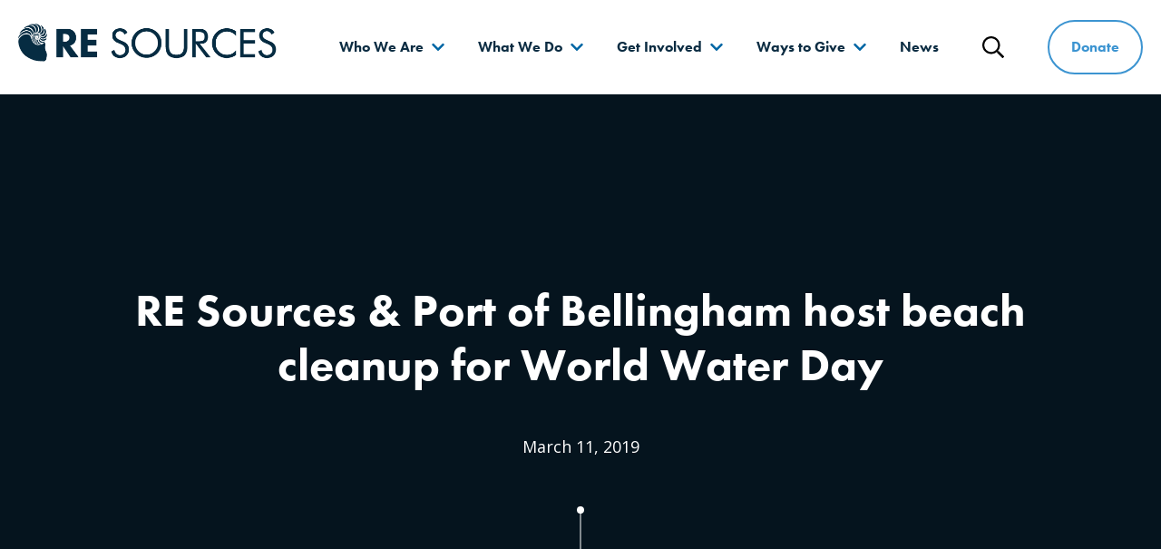

--- FILE ---
content_type: text/html; charset=UTF-8
request_url: https://www.re-sources.org/2019/03/re-sources-port-of-bellingham-host-beach-cleanup-for-world-water-day/
body_size: 15593
content:
<!DOCTYPE html>
<html lang="en-US">
<head>
	<meta charset="UTF-8">
	<meta http-equiv="x-ua-compatible" content="ie=edge">
	<meta name="viewport" content="width=device-width, initial-scale=1">

	<link rel="profile" href="http://gmpg.org/xfn/11">
	<link rel="pingback" href="https://www.re-sources.org/xmlrpc.php">
	<link rel="stylesheet" href="https://use.typekit.net/lxe3vnu.css">

	<meta name='robots' content='index, follow, max-image-preview:large, max-snippet:-1, max-video-preview:-1' />
	<style>img:is([sizes="auto" i], [sizes^="auto," i]) { contain-intrinsic-size: 3000px 1500px }</style>
	
	<!-- This site is optimized with the Yoast SEO plugin v26.8 - https://yoast.com/product/yoast-seo-wordpress/ -->
	<title>RE Sources &amp; Port of Bellingham host beach cleanup for World Water Day - RE Sources</title>
	<link rel="canonical" href="https://www.re-sources.org/2019/03/re-sources-port-of-bellingham-host-beach-cleanup-for-world-water-day/" />
	<meta property="og:locale" content="en_US" />
	<meta property="og:type" content="article" />
	<meta property="og:title" content="RE Sources &amp; Port of Bellingham host beach cleanup for World Water Day - RE Sources" />
	<meta property="og:description" content="In celebration of World Water Day on Friday, March 22, RE Sources and the Port of Bellingham, along with Northwest Straits Surfrider chapter, are hosting a trash and marine debris [&hellip;]" />
	<meta property="og:url" content="https://www.re-sources.org/2019/03/re-sources-port-of-bellingham-host-beach-cleanup-for-world-water-day/" />
	<meta property="og:site_name" content="RE Sources" />
	<meta property="article:publisher" content="https://www.facebook.com/RESourcesForSustainableCommunities" />
	<meta property="article:published_time" content="2019-03-11T20:41:25+00:00" />
	<meta property="article:modified_time" content="2020-07-01T01:05:20+00:00" />
	<meta property="og:image" content="https://www.re-sources.org/wp-content/uploads/2019/11/Beach-cleanup-squalicum-00426.jpg" />
	<meta property="og:image:width" content="2100" />
	<meta property="og:image:height" content="1400" />
	<meta property="og:image:type" content="image/jpeg" />
	<meta name="author" content="Simon Bakke" />
	<meta name="twitter:card" content="summary_large_image" />
	<meta name="twitter:label1" content="Written by" />
	<meta name="twitter:data1" content="Simon Bakke" />
	<meta name="twitter:label2" content="Est. reading time" />
	<meta name="twitter:data2" content="2 minutes" />
	<script type="application/ld+json" class="yoast-schema-graph">{"@context":"https://schema.org","@graph":[{"@type":"Article","@id":"https://www.re-sources.org/2019/03/re-sources-port-of-bellingham-host-beach-cleanup-for-world-water-day/#article","isPartOf":{"@id":"https://www.re-sources.org/2019/03/re-sources-port-of-bellingham-host-beach-cleanup-for-world-water-day/"},"author":{"name":"Simon Bakke","@id":"https://www.re-sources.org/#/schema/person/78a1dff273e7e6e1d2cdaa7ea6145f85"},"headline":"RE Sources &#038; Port of Bellingham host beach cleanup for World Water Day","datePublished":"2019-03-11T20:41:25+00:00","dateModified":"2020-07-01T01:05:20+00:00","mainEntityOfPage":{"@id":"https://www.re-sources.org/2019/03/re-sources-port-of-bellingham-host-beach-cleanup-for-world-water-day/"},"wordCount":458,"publisher":{"@id":"https://www.re-sources.org/#organization"},"image":{"@id":"https://www.re-sources.org/2019/03/re-sources-port-of-bellingham-host-beach-cleanup-for-world-water-day/#primaryimage"},"thumbnailUrl":"https://www.re-sources.org/wp-content/uploads/2019/11/Beach-cleanup-squalicum-00426.jpg","articleSection":["North Sound Waterkeeper","Past actions","Press Releases"],"inLanguage":"en-US"},{"@type":"WebPage","@id":"https://www.re-sources.org/2019/03/re-sources-port-of-bellingham-host-beach-cleanup-for-world-water-day/","url":"https://www.re-sources.org/2019/03/re-sources-port-of-bellingham-host-beach-cleanup-for-world-water-day/","name":"RE Sources & Port of Bellingham host beach cleanup for World Water Day - RE Sources","isPartOf":{"@id":"https://www.re-sources.org/#website"},"primaryImageOfPage":{"@id":"https://www.re-sources.org/2019/03/re-sources-port-of-bellingham-host-beach-cleanup-for-world-water-day/#primaryimage"},"image":{"@id":"https://www.re-sources.org/2019/03/re-sources-port-of-bellingham-host-beach-cleanup-for-world-water-day/#primaryimage"},"thumbnailUrl":"https://www.re-sources.org/wp-content/uploads/2019/11/Beach-cleanup-squalicum-00426.jpg","datePublished":"2019-03-11T20:41:25+00:00","dateModified":"2020-07-01T01:05:20+00:00","breadcrumb":{"@id":"https://www.re-sources.org/2019/03/re-sources-port-of-bellingham-host-beach-cleanup-for-world-water-day/#breadcrumb"},"inLanguage":"en-US","potentialAction":[{"@type":"ReadAction","target":["https://www.re-sources.org/2019/03/re-sources-port-of-bellingham-host-beach-cleanup-for-world-water-day/"]}]},{"@type":"ImageObject","inLanguage":"en-US","@id":"https://www.re-sources.org/2019/03/re-sources-port-of-bellingham-host-beach-cleanup-for-world-water-day/#primaryimage","url":"https://www.re-sources.org/wp-content/uploads/2019/11/Beach-cleanup-squalicum-00426.jpg","contentUrl":"https://www.re-sources.org/wp-content/uploads/2019/11/Beach-cleanup-squalicum-00426.jpg","width":2100,"height":1400},{"@type":"BreadcrumbList","@id":"https://www.re-sources.org/2019/03/re-sources-port-of-bellingham-host-beach-cleanup-for-world-water-day/#breadcrumb","itemListElement":[{"@type":"ListItem","position":1,"name":"Home","item":"https://www.re-sources.org/"},{"@type":"ListItem","position":2,"name":"News","item":"https://www.re-sources.org/news/"},{"@type":"ListItem","position":3,"name":"RE Sources &#038; Port of Bellingham host beach cleanup for World Water Day"}]},{"@type":"WebSite","@id":"https://www.re-sources.org/#website","url":"https://www.re-sources.org/","name":"RE Sources","description":"Protect the place you love","publisher":{"@id":"https://www.re-sources.org/#organization"},"potentialAction":[{"@type":"SearchAction","target":{"@type":"EntryPoint","urlTemplate":"https://www.re-sources.org/?s={search_term_string}"},"query-input":{"@type":"PropertyValueSpecification","valueRequired":true,"valueName":"search_term_string"}}],"inLanguage":"en-US"},{"@type":"Organization","@id":"https://www.re-sources.org/#organization","name":"RE Sources","url":"https://www.re-sources.org/","logo":{"@type":"ImageObject","inLanguage":"en-US","@id":"https://www.re-sources.org/#/schema/logo/image/","url":"https://www.re-sources.org/wp-content/uploads/2025/02/cropped-Square_blue_RE-Sources-logo_Transparent.png","contentUrl":"https://www.re-sources.org/wp-content/uploads/2025/02/cropped-Square_blue_RE-Sources-logo_Transparent.png","width":512,"height":512,"caption":"RE Sources"},"image":{"@id":"https://www.re-sources.org/#/schema/logo/image/"},"sameAs":["https://www.facebook.com/RESourcesForSustainableCommunities","https://www.instagram.com/resources_protects/"]},{"@type":"Person","@id":"https://www.re-sources.org/#/schema/person/78a1dff273e7e6e1d2cdaa7ea6145f85","name":"Simon Bakke","image":{"@type":"ImageObject","inLanguage":"en-US","@id":"https://www.re-sources.org/#/schema/person/image/","url":"https://secure.gravatar.com/avatar/7cc6969008ba241e976379bc9681f676d79066d47f69e685a2e3c168f98631e7?s=96&d=mm&r=g","contentUrl":"https://secure.gravatar.com/avatar/7cc6969008ba241e976379bc9681f676d79066d47f69e685a2e3c168f98631e7?s=96&d=mm&r=g","caption":"Simon Bakke"},"url":"https://www.re-sources.org/author/simon-b/"}]}</script>
	<!-- / Yoast SEO plugin. -->


<link rel='dns-prefetch' href='//fonts.googleapis.com' />
<link rel='stylesheet' id='wp-block-library-css' href='https://www.re-sources.org/wp-includes/css/dist/block-library/style.min.css?ver=6.8.3' type='text/css' media='all' />
<style id='classic-theme-styles-inline-css' type='text/css'>
/*! This file is auto-generated */
.wp-block-button__link{color:#fff;background-color:#32373c;border-radius:9999px;box-shadow:none;text-decoration:none;padding:calc(.667em + 2px) calc(1.333em + 2px);font-size:1.125em}.wp-block-file__button{background:#32373c;color:#fff;text-decoration:none}
</style>
<style id='global-styles-inline-css' type='text/css'>
:root{--wp--preset--aspect-ratio--square: 1;--wp--preset--aspect-ratio--4-3: 4/3;--wp--preset--aspect-ratio--3-4: 3/4;--wp--preset--aspect-ratio--3-2: 3/2;--wp--preset--aspect-ratio--2-3: 2/3;--wp--preset--aspect-ratio--16-9: 16/9;--wp--preset--aspect-ratio--9-16: 9/16;--wp--preset--color--black: #000000;--wp--preset--color--cyan-bluish-gray: #abb8c3;--wp--preset--color--white: white;--wp--preset--color--pale-pink: #f78da7;--wp--preset--color--vivid-red: #cf2e2e;--wp--preset--color--luminous-vivid-orange: #ff6900;--wp--preset--color--luminous-vivid-amber: #fcb900;--wp--preset--color--light-green-cyan: #7bdcb5;--wp--preset--color--vivid-green-cyan: #00d084;--wp--preset--color--pale-cyan-blue: #8ed1fc;--wp--preset--color--vivid-cyan-blue: #0693e3;--wp--preset--color--vivid-purple: #9b51e0;--wp--preset--color--primary: #3C94D1;--wp--preset--color--secondary: #E4E517;--wp--preset--color--accent: #E05355;--wp--preset--color--dark-blue: #0B2C42;--wp--preset--gradient--vivid-cyan-blue-to-vivid-purple: linear-gradient(135deg,rgba(6,147,227,1) 0%,rgb(155,81,224) 100%);--wp--preset--gradient--light-green-cyan-to-vivid-green-cyan: linear-gradient(135deg,rgb(122,220,180) 0%,rgb(0,208,130) 100%);--wp--preset--gradient--luminous-vivid-amber-to-luminous-vivid-orange: linear-gradient(135deg,rgba(252,185,0,1) 0%,rgba(255,105,0,1) 100%);--wp--preset--gradient--luminous-vivid-orange-to-vivid-red: linear-gradient(135deg,rgba(255,105,0,1) 0%,rgb(207,46,46) 100%);--wp--preset--gradient--very-light-gray-to-cyan-bluish-gray: linear-gradient(135deg,rgb(238,238,238) 0%,rgb(169,184,195) 100%);--wp--preset--gradient--cool-to-warm-spectrum: linear-gradient(135deg,rgb(74,234,220) 0%,rgb(151,120,209) 20%,rgb(207,42,186) 40%,rgb(238,44,130) 60%,rgb(251,105,98) 80%,rgb(254,248,76) 100%);--wp--preset--gradient--blush-light-purple: linear-gradient(135deg,rgb(255,206,236) 0%,rgb(152,150,240) 100%);--wp--preset--gradient--blush-bordeaux: linear-gradient(135deg,rgb(254,205,165) 0%,rgb(254,45,45) 50%,rgb(107,0,62) 100%);--wp--preset--gradient--luminous-dusk: linear-gradient(135deg,rgb(255,203,112) 0%,rgb(199,81,192) 50%,rgb(65,88,208) 100%);--wp--preset--gradient--pale-ocean: linear-gradient(135deg,rgb(255,245,203) 0%,rgb(182,227,212) 50%,rgb(51,167,181) 100%);--wp--preset--gradient--electric-grass: linear-gradient(135deg,rgb(202,248,128) 0%,rgb(113,206,126) 100%);--wp--preset--gradient--midnight: linear-gradient(135deg,rgb(2,3,129) 0%,rgb(40,116,252) 100%);--wp--preset--font-size--small: 13px;--wp--preset--font-size--medium: 20px;--wp--preset--font-size--large: 36px;--wp--preset--font-size--x-large: 42px;--wp--preset--spacing--20: 0.44rem;--wp--preset--spacing--30: 0.67rem;--wp--preset--spacing--40: 1rem;--wp--preset--spacing--50: 1.5rem;--wp--preset--spacing--60: 2.25rem;--wp--preset--spacing--70: 3.38rem;--wp--preset--spacing--80: 5.06rem;--wp--preset--shadow--natural: 6px 6px 9px rgba(0, 0, 0, 0.2);--wp--preset--shadow--deep: 12px 12px 50px rgba(0, 0, 0, 0.4);--wp--preset--shadow--sharp: 6px 6px 0px rgba(0, 0, 0, 0.2);--wp--preset--shadow--outlined: 6px 6px 0px -3px rgba(255, 255, 255, 1), 6px 6px rgba(0, 0, 0, 1);--wp--preset--shadow--crisp: 6px 6px 0px rgba(0, 0, 0, 1);}:where(.is-layout-flex){gap: 0.5em;}:where(.is-layout-grid){gap: 0.5em;}body .is-layout-flex{display: flex;}.is-layout-flex{flex-wrap: wrap;align-items: center;}.is-layout-flex > :is(*, div){margin: 0;}body .is-layout-grid{display: grid;}.is-layout-grid > :is(*, div){margin: 0;}:where(.wp-block-columns.is-layout-flex){gap: 2em;}:where(.wp-block-columns.is-layout-grid){gap: 2em;}:where(.wp-block-post-template.is-layout-flex){gap: 1.25em;}:where(.wp-block-post-template.is-layout-grid){gap: 1.25em;}.has-black-color{color: var(--wp--preset--color--black) !important;}.has-cyan-bluish-gray-color{color: var(--wp--preset--color--cyan-bluish-gray) !important;}.has-white-color{color: var(--wp--preset--color--white) !important;}.has-pale-pink-color{color: var(--wp--preset--color--pale-pink) !important;}.has-vivid-red-color{color: var(--wp--preset--color--vivid-red) !important;}.has-luminous-vivid-orange-color{color: var(--wp--preset--color--luminous-vivid-orange) !important;}.has-luminous-vivid-amber-color{color: var(--wp--preset--color--luminous-vivid-amber) !important;}.has-light-green-cyan-color{color: var(--wp--preset--color--light-green-cyan) !important;}.has-vivid-green-cyan-color{color: var(--wp--preset--color--vivid-green-cyan) !important;}.has-pale-cyan-blue-color{color: var(--wp--preset--color--pale-cyan-blue) !important;}.has-vivid-cyan-blue-color{color: var(--wp--preset--color--vivid-cyan-blue) !important;}.has-vivid-purple-color{color: var(--wp--preset--color--vivid-purple) !important;}.has-black-background-color{background-color: var(--wp--preset--color--black) !important;}.has-cyan-bluish-gray-background-color{background-color: var(--wp--preset--color--cyan-bluish-gray) !important;}.has-white-background-color{background-color: var(--wp--preset--color--white) !important;}.has-pale-pink-background-color{background-color: var(--wp--preset--color--pale-pink) !important;}.has-vivid-red-background-color{background-color: var(--wp--preset--color--vivid-red) !important;}.has-luminous-vivid-orange-background-color{background-color: var(--wp--preset--color--luminous-vivid-orange) !important;}.has-luminous-vivid-amber-background-color{background-color: var(--wp--preset--color--luminous-vivid-amber) !important;}.has-light-green-cyan-background-color{background-color: var(--wp--preset--color--light-green-cyan) !important;}.has-vivid-green-cyan-background-color{background-color: var(--wp--preset--color--vivid-green-cyan) !important;}.has-pale-cyan-blue-background-color{background-color: var(--wp--preset--color--pale-cyan-blue) !important;}.has-vivid-cyan-blue-background-color{background-color: var(--wp--preset--color--vivid-cyan-blue) !important;}.has-vivid-purple-background-color{background-color: var(--wp--preset--color--vivid-purple) !important;}.has-black-border-color{border-color: var(--wp--preset--color--black) !important;}.has-cyan-bluish-gray-border-color{border-color: var(--wp--preset--color--cyan-bluish-gray) !important;}.has-white-border-color{border-color: var(--wp--preset--color--white) !important;}.has-pale-pink-border-color{border-color: var(--wp--preset--color--pale-pink) !important;}.has-vivid-red-border-color{border-color: var(--wp--preset--color--vivid-red) !important;}.has-luminous-vivid-orange-border-color{border-color: var(--wp--preset--color--luminous-vivid-orange) !important;}.has-luminous-vivid-amber-border-color{border-color: var(--wp--preset--color--luminous-vivid-amber) !important;}.has-light-green-cyan-border-color{border-color: var(--wp--preset--color--light-green-cyan) !important;}.has-vivid-green-cyan-border-color{border-color: var(--wp--preset--color--vivid-green-cyan) !important;}.has-pale-cyan-blue-border-color{border-color: var(--wp--preset--color--pale-cyan-blue) !important;}.has-vivid-cyan-blue-border-color{border-color: var(--wp--preset--color--vivid-cyan-blue) !important;}.has-vivid-purple-border-color{border-color: var(--wp--preset--color--vivid-purple) !important;}.has-vivid-cyan-blue-to-vivid-purple-gradient-background{background: var(--wp--preset--gradient--vivid-cyan-blue-to-vivid-purple) !important;}.has-light-green-cyan-to-vivid-green-cyan-gradient-background{background: var(--wp--preset--gradient--light-green-cyan-to-vivid-green-cyan) !important;}.has-luminous-vivid-amber-to-luminous-vivid-orange-gradient-background{background: var(--wp--preset--gradient--luminous-vivid-amber-to-luminous-vivid-orange) !important;}.has-luminous-vivid-orange-to-vivid-red-gradient-background{background: var(--wp--preset--gradient--luminous-vivid-orange-to-vivid-red) !important;}.has-very-light-gray-to-cyan-bluish-gray-gradient-background{background: var(--wp--preset--gradient--very-light-gray-to-cyan-bluish-gray) !important;}.has-cool-to-warm-spectrum-gradient-background{background: var(--wp--preset--gradient--cool-to-warm-spectrum) !important;}.has-blush-light-purple-gradient-background{background: var(--wp--preset--gradient--blush-light-purple) !important;}.has-blush-bordeaux-gradient-background{background: var(--wp--preset--gradient--blush-bordeaux) !important;}.has-luminous-dusk-gradient-background{background: var(--wp--preset--gradient--luminous-dusk) !important;}.has-pale-ocean-gradient-background{background: var(--wp--preset--gradient--pale-ocean) !important;}.has-electric-grass-gradient-background{background: var(--wp--preset--gradient--electric-grass) !important;}.has-midnight-gradient-background{background: var(--wp--preset--gradient--midnight) !important;}.has-small-font-size{font-size: var(--wp--preset--font-size--small) !important;}.has-medium-font-size{font-size: var(--wp--preset--font-size--medium) !important;}.has-large-font-size{font-size: var(--wp--preset--font-size--large) !important;}.has-x-large-font-size{font-size: var(--wp--preset--font-size--x-large) !important;}
:where(.wp-block-post-template.is-layout-flex){gap: 1.25em;}:where(.wp-block-post-template.is-layout-grid){gap: 1.25em;}
:where(.wp-block-columns.is-layout-flex){gap: 2em;}:where(.wp-block-columns.is-layout-grid){gap: 2em;}
:root :where(.wp-block-pullquote){font-size: 1.5em;line-height: 1.6;}
</style>
<link rel='stylesheet' id='wpos-slick-style-css' href='https://www.re-sources.org/wp-content/plugins/wp-logo-showcase-responsive-slider-slider/assets/css/slick.css?ver=3.8.7' type='text/css' media='all' />
<link rel='stylesheet' id='wpls-public-style-css' href='https://www.re-sources.org/wp-content/plugins/wp-logo-showcase-responsive-slider-slider/assets/css/wpls-public.css?ver=3.8.7' type='text/css' media='all' />
<link rel='stylesheet' id='google-font-open-sans-css' href='https://fonts.googleapis.com/css?family=Open+Sans%3A400%2C700&#038;ver=6.8.3' type='text/css' media='all' />
<link rel='stylesheet' id='theme-styles-css' href='https://www.re-sources.org/wp-content/themes/re-sources/assets/dist/styles/main.css?ver=1681247072' type='text/css' media='all' />
<link rel='stylesheet' id='searchwp-forms-css' href='https://www.re-sources.org/wp-content/plugins/searchwp/assets/css/frontend/search-forms.min.css?ver=4.5.5' type='text/css' media='all' />

		<!-- GA Google Analytics @ https://m0n.co/ga -->
		<script async src="https://www.googletagmanager.com/gtag/js?id=G-H0Q3P38YCZ"></script>
		<script>
			window.dataLayer = window.dataLayer || [];
			function gtag(){dataLayer.push(arguments);}
			gtag('js', new Date());
			gtag('config', 'G-H0Q3P38YCZ');
		</script>

	<!-- Fundraise Up: the new standard for online giving -->
<script>(function(w,d,s,n,a){if(!w[n]){var l='call,catch,on,once,set,then,track,openCheckout'
.split(','),i,o=function(n){return'function'==typeof n?o.l.push([arguments])&&o
:function(){return o.l.push([n,arguments])&&o}},t=d.getElementsByTagName(s)[0],
j=d.createElement(s);j.async=!0;j.src='https://cdn.fundraiseup.com/widget/'+a+'';
t.parentNode.insertBefore(j,t);o.s=Date.now();o.v=5;o.h=w.location.href;o.l=[];
for(i=0;i<8;i++)o[l[i]]=o(l[i]);w[n]=o}
})(window,document,'script','FundraiseUp','AZTDTYRK');</script>
<!-- End Fundraise Up --><!-- Stream WordPress user activity plugin v4.1.1 -->
<meta name="tec-api-version" content="v1"><meta name="tec-api-origin" content="https://www.re-sources.org"><link rel="alternate" href="https://www.re-sources.org/wp-json/tribe/events/v1/" />		<!-- Google Analytics -->
		<script>
		(function(i,s,o,g,r,a,m){i['GoogleAnalyticsObject']=r;i[r]=i[r]||function(){
		(i[r].q=i[r].q||[]).push(arguments)},i[r].l=1*new Date();a=s.createElement(o),
		m=s.getElementsByTagName(o)[0];a.async=1;a.src=g;m.parentNode.insertBefore(a,m)
		})(window,document,'script','https://www.google-analytics.com/analytics.js','ga');

		ga('create', 'UA-10383413-2', 'auto');
		ga('send', 'pageview');
		</script>
		<!-- End Google Analytics -->
	<link rel="icon" href="https://www.re-sources.org/wp-content/uploads/2025/02/cropped-Square_blue_RE-Sources-logo_Transparent-32x32.png" sizes="32x32" />
<link rel="icon" href="https://www.re-sources.org/wp-content/uploads/2025/02/cropped-Square_blue_RE-Sources-logo_Transparent-192x192.png" sizes="192x192" />
<link rel="apple-touch-icon" href="https://www.re-sources.org/wp-content/uploads/2025/02/cropped-Square_blue_RE-Sources-logo_Transparent-180x180.png" />
<meta name="msapplication-TileImage" content="https://www.re-sources.org/wp-content/uploads/2025/02/cropped-Square_blue_RE-Sources-logo_Transparent-270x270.png" />
		<style type="text/css" id="wp-custom-css">
			
.video-container { position: relative; padding-bottom: 56.25%; padding-top: 30px; height: 0; overflow: hidden; }

.video-container iframe, .video-container object, .video-container embed { position: absolute; top: 0; left: 0; width: 100%; height: 100%; }


.tribe-events-event-image img {display: none !important}		</style>
		
	<!-- Google Tag Manager -->
<script>(function(w,d,s,l,i){w[l]=w[l]||[];w[l].push({'gtm.start':
new Date().getTime(),event:'gtm.js'});var f=d.getElementsByTagName(s)[0],
j=d.createElement(s),dl=l!='dataLayer'?'&l='+l:'';j.async=true;j.src=
'https://www.googletagmanager.com/gtm.js?id='+i+dl;f.parentNode.insertBefore(j,f);
})(window,document,'script','dataLayer','GTM-5S4Z6T6K');</script>
<!-- End Google Tag Manager -->

<!-- Custom CSS -->
<style type="text/css">
/* Break long urls */
a[href] {
  /* These are technically the same, but use both */
  overflow-wrap: break-word;
  word-wrap: break-word;

  -ms-word-break: break-all;
  /* This is the dangerous one in WebKit, as it breaks things wherever */
  word-break: break-all;
  /* Instead use this non-standard one: */
  word-break: break-word;

  /* Adds a hyphen where the word breaks, if supported (No Blink) */
  -ms-hyphens: auto;
  -moz-hyphens: auto;
  -webkit-hyphens: auto;
  hyphens: auto;
}
</style>
<!-- End Custom CSS -->

<!-- Fundraise Up: the new standard for online giving -->
  <script>(function(w,d,s,n,a){if(!w[n]){var l='call,catch,on,once,set,then,track'
  .split(','),i,o=function(n){return'function'==typeof n?o.l.push([arguments])&&o
  :function(){return o.l.push([n,arguments])&&o}},t=d.getElementsByTagName(s)[0],
  j=d.createElement(s);j.async=!0;j.src='https://cdn.fundraiseup.com/widget/'+a+'';
  t.parentNode.insertBefore(j,t);o.s=Date.now();o.v=4;o.h=w.location.href;o.l=[];
  for(i=0;i<7;i++)o[l[i]]=o(l[i]);w[n]=o}
  })(window,document,'script','FundraiseUp','AZTDTYRK');</script>
  <!-- End Fundraise Up -->

<meta name="generator" content="WP Rocket 3.20.1.2" data-wpr-features="wpr_desktop" /></head>
<body class="wp-singular post-template-default single single-post postid-1205 single-format-standard wp-custom-logo wp-theme-re-sources tribe-no-js page-template-re-sources body-has-post-thumbnail multi-author">
				
<header data-rocket-location-hash="53217e5195cd134eec5b9c20780f6cf1" id="site-header" class="site__header">
	<!-- <div class="u--full-height"> -->
		<div data-rocket-location-hash="f02def96db064ceba78642907d1f1459" class="site__header-inner">
			<div data-rocket-location-hash="22bb4832a5e5a9617f40c6c51cc33353" class="site__header__nav-branding">
				    <div class="site__branding h1">
        <a href="https://www.re-sources.org/" class="custom-logo-link" rel="home"><img width="555" height="81" src="https://www.re-sources.org/wp-content/uploads/2023/01/RE-Sources-logo-dark-blue.png" class="custom-logo" alt="RE Sources" decoding="async" srcset="https://www.re-sources.org/wp-content/uploads/2023/01/RE-Sources-logo-dark-blue.png 555w, https://www.re-sources.org/wp-content/uploads/2023/01/RE-Sources-logo-dark-blue-300x44.png 300w" sizes="(max-width: 555px) 100vw, 555px" data-sizes="auto" /></a><span class="screen-reader-text">RE Sources</span>    </div>

									<nav class="site__navigation" id="site-navigation">
						<button class="site__nav-toggle invisible-button" aria-haspopup="true" aria-expanded="false" data-nav-toggle>
							<svg class="site__header__icon icon--bars" aria-hidden="true" focusable="false" xmlns="http://www.w3.org/2000/svg" viewBox="0 0 448 512"><path fill="currentColor" d="M436 124H12c-6.627 0-12-5.373-12-12V80c0-6.627 5.373-12 12-12h424c6.627 0 12 5.373 12 12v32c0 6.627-5.373 12-12 12zm0 160H12c-6.627 0-12-5.373-12-12v-32c0-6.627 5.373-12 12-12h424c6.627 0 12 5.373 12 12v32c0 6.627-5.373 12-12 12zm0 160H12c-6.627 0-12-5.373-12-12v-32c0-6.627 5.373-12 12-12h424c6.627 0 12 5.373 12 12v32c0 6.627-5.373 12-12 12z"></path></svg>
							<svg class="site__header__icon icon--close" aria-hidden="true" focusable="false" xmlns="http://www.w3.org/2000/svg" viewBox="0 0 320 512"><path fill="currentColor" d="M193.94 256L296.5 153.44l21.15-21.15c3.12-3.12 3.12-8.19 0-11.31l-22.63-22.63c-3.12-3.12-8.19-3.12-11.31 0L160 222.06 36.29 98.34c-3.12-3.12-8.19-3.12-11.31 0L2.34 120.97c-3.12 3.12-3.12 8.19 0 11.31L126.06 256 2.34 379.71c-3.12 3.12-3.12 8.19 0 11.31l22.63 22.63c3.12 3.12 8.19 3.12 11.31 0L160 289.94 262.56 392.5l21.15 21.15c3.12 3.12 8.19 3.12 11.31 0l22.63-22.63c3.12-3.12 3.12-8.19 0-11.31L193.94 256z"></path></svg>
							<span class="screen-reader-text">Menu</span>
						</button>

						<div class="site__navigation__inner" data-menu-inner>
							<ul id="menu-main" class="menu menubar" role="menubar"><li id="menu-item-17" class="menu__item menu__item--top menu__item--parent menu__item--custom"><button class="menu__link">Who We Are</button>
<div class="menu__dropdown-wrapper" data-submenu-content><div class="l--contain menu__dropdown-wrapper__inner">

<ul aria-hidden="true" class="menu menu__dropdown">
	<button class="menu__dropdown__back" tabindex="-1" data-back><span class="screen-reader-text">Go Back</span></button>
	<li id="menu-item-304" class="menu__item menu__item--sub menu__item--page"><a href="https://www.re-sources.org/about-us/" class="menu__link">About Us</a>
</li>
	<li id="menu-item-303" class="menu__item menu__item--sub menu__item--page"><a href="https://www.re-sources.org/our-impact/" class="menu__link">Our Impact</a>
</li>
	<li id="menu-item-305" class="menu__item menu__item--sub menu__item--page"><a href="https://www.re-sources.org/our-people/" class="menu__link">Our People</a>
</li>
	<li id="menu-item-302" class="menu__item menu__item--sub menu__item--page"><a href="https://www.re-sources.org/employment/" class="menu__link">Employment</a>
</li>
	<li id="menu-item-8337" class="menu__item menu__item--sub menu__item--page"><a href="https://www.re-sources.org/about-us/partners/" class="menu__link">Partners</a>
</li>
</ul>


				
<a class="menu__highlight excerpt-link" href="https://www.re-sources.org/about-us/">    <div class="excerpt-link__image lazyload" data-bg="https://www.re-sources.org/wp-content/uploads/2023/05/Earth-Day-beach-cleanup-2-3-e1684279260365-1024x576.jpg"></div>
    <article class="excerpt-link__content">
                    <h2 class="excerpt-link__title">
                We are scientists, activists, parents, and friends            </h2>
        
        
                    <p>We're working hard to make a difference. </p>
        
                    <div class="special-link">
                <div class="special-link__arrow">
                    <svg aria-hidden="true" focusable="false" xmlns="http://www.w3.org/2000/svg" viewBox="0 0 448 512"><path fill="currentColor" d="M218.101 38.101L198.302 57.9c-4.686 4.686-4.686 12.284 0 16.971L353.432 230H12c-6.627 0-12 5.373-12 12v28c0 6.627 5.373 12 12 12h341.432l-155.13 155.13c-4.686 4.686-4.686 12.284 0 16.971l19.799 19.799c4.686 4.686 12.284 4.686 16.971 0l209.414-209.414c4.686-4.686 4.686-12.284 0-16.971L235.071 38.101c-4.686-4.687-12.284-4.687-16.97 0z"></path></svg>
                </div>

                <span class="special-link__text">About Us</span>
            </div>
            </article>
</a>
			
</div></div>
</li>
<li id="menu-item-25" class="menu__item menu__item--top menu__item--parent menu__item--custom"><button class="menu__link">What We Do</button>
<div class="menu__dropdown-wrapper" data-submenu-content><div class="l--contain menu__dropdown-wrapper__inner">

<ul aria-hidden="true" class="menu menu__dropdown">
	<button class="menu__dropdown__back" tabindex="-1" data-back><span class="screen-reader-text">Go Back</span></button>
	<li id="menu-item-331" class="menu__item menu__item--sub menu__item--page"><a href="https://www.re-sources.org/what-we-do/" class="menu__link">What We Do</a>
</li>
	<li id="menu-item-337" class="menu__item menu__item--sub menu__item--program"><a href="https://www.re-sources.org/program/salish-sea/" class="menu__link">Protecting the Salish Sea</a>
</li>
	<li id="menu-item-393" class="menu__item menu__item--sub menu__item--program"><a href="https://www.re-sources.org/program/climate-action/" class="menu__link">Climate Action</a>
</li>
	<li id="menu-item-391" class="menu__item menu__item--sub menu__item--program"><a href="https://www.re-sources.org/program/education/" class="menu__link">Educating for the Environment</a>
</li>
	<li id="menu-item-381" class="menu__item menu__item--sub menu__item--program"><a href="https://www.re-sources.org/program/forests-and-watersheds/" class="menu__link">Forests &#038; Watersheds</a>
</li>
	<li id="menu-item-374" class="menu__item menu__item--sub menu__item--program"><a href="https://www.re-sources.org/program/ending-waste/" class="menu__link">The RE Store</a>
</li>
</ul>


				
<a class="menu__highlight excerpt-link" href="https://www.re-sources.org/what-we-do/">    <div class="excerpt-link__image lazyload" data-bg="https://www.re-sources.org/wp-content/uploads/2023/09/Bellingham-BNR-Rally-04-1024x683.jpg"></div>
    <article class="excerpt-link__content">
                    <h2 class="excerpt-link__title">
                We mobilize people            </h2>
        
        
                    <p>We give people practical ways to make a difference.</p>
        
                    <div class="special-link">
                <div class="special-link__arrow">
                    <svg aria-hidden="true" focusable="false" xmlns="http://www.w3.org/2000/svg" viewBox="0 0 448 512"><path fill="currentColor" d="M218.101 38.101L198.302 57.9c-4.686 4.686-4.686 12.284 0 16.971L353.432 230H12c-6.627 0-12 5.373-12 12v28c0 6.627 5.373 12 12 12h341.432l-155.13 155.13c-4.686 4.686-4.686 12.284 0 16.971l19.799 19.799c4.686 4.686 12.284 4.686 16.971 0l209.414-209.414c4.686-4.686 4.686-12.284 0-16.971L235.071 38.101c-4.686-4.687-12.284-4.687-16.97 0z"></path></svg>
                </div>

                <span class="special-link__text">What We Do</span>
            </div>
            </article>
</a>
			
</div></div>
</li>
<li id="menu-item-65" class="menu__item menu__item--top menu__item--parent menu__item--custom"><button class="menu__link">Get Involved</button>
<div class="menu__dropdown-wrapper" data-submenu-content><div class="l--contain menu__dropdown-wrapper__inner">

<ul aria-hidden="true" class="menu menu__dropdown">
	<button class="menu__dropdown__back" tabindex="-1" data-back><span class="screen-reader-text">Go Back</span></button>
	<li id="menu-item-861" class="menu__item menu__item--sub menu__item--page"><a href="https://www.re-sources.org/sign-up/" class="menu__link">Sign up</a>
</li>
	<li id="menu-item-4015" class="menu__item menu__item--sub menu__item--tribe_events"><a href="https://www.re-sources.org/events/" class="menu__link">Events</a>
</li>
	<li id="menu-item-4608" class="menu__item menu__item--sub menu__item--page"><a href="https://www.re-sources.org/take-action/" class="menu__link">Take Action</a>
</li>
	<li id="menu-item-6862" class="menu__item menu__item--sub menu__item--page"><a href="https://www.re-sources.org/youth-action-center/" class="menu__link">Youth Action Center</a>
</li>
	<li id="menu-item-2269" class="menu__item menu__item--sub menu__item--program"><a href="https://www.re-sources.org/program/onlinelearning/" class="menu__link">K-12 Online Learning</a>
</li>
</ul>


				
<a class="menu__highlight excerpt-link" href="https://www.re-sources.org/events/">    <div class="excerpt-link__image lazyload" data-bg="https://www.re-sources.org/wp-content/uploads/2024/04/Sustainability-social-hour-structures-brewing-6437-1024x683.jpg"></div>
    <article class="excerpt-link__content">
                    <h2 class="excerpt-link__title">
                Attend an event            </h2>
        
        
                    <p>Meet new people and make a difference.</p>
        
                    <div class="special-link">
                <div class="special-link__arrow">
                    <svg aria-hidden="true" focusable="false" xmlns="http://www.w3.org/2000/svg" viewBox="0 0 448 512"><path fill="currentColor" d="M218.101 38.101L198.302 57.9c-4.686 4.686-4.686 12.284 0 16.971L353.432 230H12c-6.627 0-12 5.373-12 12v28c0 6.627 5.373 12 12 12h341.432l-155.13 155.13c-4.686 4.686-4.686 12.284 0 16.971l19.799 19.799c4.686 4.686 12.284 4.686 16.971 0l209.414-209.414c4.686-4.686 4.686-12.284 0-16.971L235.071 38.101c-4.686-4.687-12.284-4.687-16.97 0z"></path></svg>
                </div>

                <span class="special-link__text">Events</span>
            </div>
            </article>
</a>
			
</div></div>
</li>
<li id="menu-item-1443" class="menu__item menu__item--top menu__item--parent menu__item--page"><button class="menu__link">Ways to Give</button>
<div class="menu__dropdown-wrapper" data-submenu-content><div class="l--contain menu__dropdown-wrapper__inner">

<ul aria-hidden="true" class="menu menu__dropdown">
	<button class="menu__dropdown__back" tabindex="-1" data-back><span class="screen-reader-text">Go Back</span></button>
	<li id="menu-item-6159" class="menu__item menu__item--sub menu__item--page"><a href="https://www.re-sources.org/donate/" class="menu__link">Ways to Give</a>
</li>
	<li id="menu-item-6172" class="menu__item menu__item--sub menu__item--page"><a href="https://www.re-sources.org/monthly-gifts/" class="menu__link">Monthly Gifts</a>
</li>
	<li id="menu-item-7907" class="menu__item menu__item--sub menu__item--page"><a href="https://www.re-sources.org/donate/business-partnership/" class="menu__link">Business Partnership</a>
</li>
	<li id="menu-item-6143" class="menu__item menu__item--sub menu__item--page"><a href="https://www.re-sources.org/donate/plannedgiving/" class="menu__link">Legacy Gifts</a>
</li>
</ul>


				
<a class="menu__highlight excerpt-link" href="https://www.re-sources.org/?form=donate&amp;recurring=once">    <div class="excerpt-link__image lazyload" data-bg="https://www.re-sources.org/wp-content/uploads/2019/11/family-kid-hiking-mountain-137979654-1024x683.jpeg"></div>
    <article class="excerpt-link__content">
                    <h2 class="excerpt-link__title">
                Give Today            </h2>
        
        
                    <p>Your gift today will power local advocacy, education, science and action to protect the place you love.</p>
        
                    <div class="special-link">
                <div class="special-link__arrow">
                    <svg aria-hidden="true" focusable="false" xmlns="http://www.w3.org/2000/svg" viewBox="0 0 448 512"><path fill="currentColor" d="M218.101 38.101L198.302 57.9c-4.686 4.686-4.686 12.284 0 16.971L353.432 230H12c-6.627 0-12 5.373-12 12v28c0 6.627 5.373 12 12 12h341.432l-155.13 155.13c-4.686 4.686-4.686 12.284 0 16.971l19.799 19.799c4.686 4.686 12.284 4.686 16.971 0l209.414-209.414c4.686-4.686 4.686-12.284 0-16.971L235.071 38.101c-4.686-4.687-12.284-4.687-16.97 0z"></path></svg>
                </div>

                <span class="special-link__text">Donate</span>
            </div>
            </article>
</a>
			
</div></div>
</li>
<li id="menu-item-281" class="menu__item menu__item--top menu__item--page menu__item--current-page-parent"><a href="https://www.re-sources.org/news/" class="menu__link">News</a>
</li>
</ul>
									<a href="https://re-sources.donorsupport.co/-/XTDMNMWL" class="button button--ghost-blue site__donate-mobile button--small">Donate</a>
							</div>
					</nav>
							</div>

			<div data-rocket-location-hash="cab9921057a0ad6da84ddb719e373294" class="site__header__search" id="site-header-search">
				<button class="site__search-toggle invisible-button" aria-haspopup="true" aria-expanded="false" aria-controls="site-search" data-search-toggle aria-expanded="false">
					<svg class="site__header__icon icon--search" aria-hidden="true" focusable="false" xmlns="http://www.w3.org/2000/svg" viewBox="0 0 512 512"><path fill="currentColor" d="M508.5 468.9L387.1 347.5c-2.3-2.3-5.3-3.5-8.5-3.5h-13.2c31.5-36.5 50.6-84 50.6-136C416 93.1 322.9 0 208 0S0 93.1 0 208s93.1 208 208 208c52 0 99.5-19.1 136-50.6v13.2c0 3.2 1.3 6.2 3.5 8.5l121.4 121.4c4.7 4.7 12.3 4.7 17 0l22.6-22.6c4.7-4.7 4.7-12.3 0-17zM208 368c-88.4 0-160-71.6-160-160S119.6 48 208 48s160 71.6 160 160-71.6 160-160 160z"></path></svg>
					<svg class="site__header__icon icon--search-close" aria-hidden="true" focusable="false" xmlns="http://www.w3.org/2000/svg" viewBox="0 0 320 512"><path fill="currentColor" d="M193.94 256L296.5 153.44l21.15-21.15c3.12-3.12 3.12-8.19 0-11.31l-22.63-22.63c-3.12-3.12-8.19-3.12-11.31 0L160 222.06 36.29 98.34c-3.12-3.12-8.19-3.12-11.31 0L2.34 120.97c-3.12 3.12-3.12 8.19 0 11.31L126.06 256 2.34 379.71c-3.12 3.12-3.12 8.19 0 11.31l22.63 22.63c3.12 3.12 8.19 3.12 11.31 0L160 289.94 262.56 392.5l21.15 21.15c3.12 3.12 8.19 3.12 11.31 0l22.63-22.63c3.12-3.12 3.12-8.19 0-11.31L193.94 256z"></path></svg>
					<span class="screen-reader-text">Search</span>
				</button>

				<div class="site__search" aria-hidden="true" data-search-inner>
					
<form class="input-group search" action="https://www.re-sources.org/">
	<label for="site-search" class="screen-reader-text">Search for:</label>
	<input id="site-search" class="input-group__input" type="text" placeholder="Search RE Sources" value="" required="required" name="s">
	<input class="button input-group__button" type="submit" value="Search">
</form>
				</div>
			</div>

					<a href="https://re-sources.donorsupport.co/-/XTDMNMWL" class="button button--ghost-blue site__donate-desktop">Donate</a>
			</div>
	<!-- </div> -->
</header>
	
		<style>.bg--id-981.lazyloaded { background-image: url(https://www.re-sources.org/wp-content/uploads/2019/11/Beach-cleanup-squalicum-00426-300x200.jpg); }
@media (min-width: 300px), (min-height: 200px) {
	.bg--id-981.lazyloaded { background-image: url(https://www.re-sources.org/wp-content/uploads/2019/11/Beach-cleanup-squalicum-00426-768x512.jpg); }
}
@media (min-width: 768px), (min-height: 512px) {
	.bg--id-981.lazyloaded { background-image: url(https://www.re-sources.org/wp-content/uploads/2019/11/Beach-cleanup-squalicum-00426-1024x683.jpg); }
}
@media (min-width: 1024px), (min-height: 683px) {
	.bg--id-981.lazyloaded { background-image: url(https://www.re-sources.org/wp-content/uploads/2019/11/Beach-cleanup-squalicum-00426-1920x1280.jpg); }
}
@media (min-width: 1920px), (min-height: 1280px) {
	.bg--id-981.lazyloaded { background-image: url(https://www.re-sources.org/wp-content/uploads/2019/11/Beach-cleanup-squalicum-00426.jpg); }
}
@media (-webkit-min-device-pixel-ratio: 2) and (min-width: 150px), (-webkit-min-device-pixel-ratio: 2) and (min-height: 100px),(min-device-pixel-ratio: 2) and (min-width: 150px),(min-device-pixel-ratio: 2) and (min-height: 100px){
	.bg--id-981.lazyloaded { background-image: url(https://www.re-sources.org/wp-content/uploads/2019/11/Beach-cleanup-squalicum-00426-768x512.jpg); }
}
@media (-webkit-min-device-pixel-ratio: 2) and (min-width: 384px), (-webkit-min-device-pixel-ratio: 2) and (min-height: 256px),(min-device-pixel-ratio: 2) and (min-width: 384px),(min-device-pixel-ratio: 2) and (min-height: 256px){
	.bg--id-981.lazyloaded { background-image: url(https://www.re-sources.org/wp-content/uploads/2019/11/Beach-cleanup-squalicum-00426-1024x683.jpg); }
}
@media (-webkit-min-device-pixel-ratio: 2) and (min-width: 512px), (-webkit-min-device-pixel-ratio: 2) and (min-height: 341px),(min-device-pixel-ratio: 2) and (min-width: 512px),(min-device-pixel-ratio: 2) and (min-height: 341px){
	.bg--id-981.lazyloaded { background-image: url(https://www.re-sources.org/wp-content/uploads/2019/11/Beach-cleanup-squalicum-00426-1920x1280.jpg); }
}
@media (-webkit-min-device-pixel-ratio: 2) and (min-width: 960px), (-webkit-min-device-pixel-ratio: 2) and (min-height: 640px),(min-device-pixel-ratio: 2) and (min-width: 960px),(min-device-pixel-ratio: 2) and (min-height: 640px){
	.bg--id-981.lazyloaded { background-image: url(https://www.re-sources.org/wp-content/uploads/2019/11/Beach-cleanup-squalicum-00426.jpg); }
}
</style><div data-rocket-location-hash="f599da9cb845e0bc7a5724623dee4543" class="hero lazyload bg--id-981">		<div data-rocket-location-hash="2a6e95c4804ea2e560fa730c1fd416c8" class="hero__inner">
				
				<div data-rocket-location-hash="a340d3dae29c0d3b321126217c4760a2" class="hero__contents">
						
						<h1 class="hero__title">RE Sources &#038; Port of Bellingham host beach cleanup for World Water Day</h1>

						<p class="hero__description"><span class="smaller">March 11, 2019</span></p>
						
										</div>
		</div>
	</div>	<div data-rocket-location-hash="455aa2a9d5251b3dadf61394540e0146" class="site__wrapper">
		
							<div data-rocket-location-hash="8751a13c57626968a71133a37feb4dbc" class="content-block">
				<div data-rocket-location-hash="76a416bd39cfd56662360b3e34e2986a" class="site__layout l--main-sidebar l--contain">
										<main class="site__main" id="main">
	<article class="entry entry--full post-1205 post type-post status-publish format-standard has-post-thumbnail hentry category-north-sound-baykeeper category-past-actions category-press-releases">
	<div class="entry__content">
		<div class="the_content">
			<p>In celebration of World Water Day on Friday, March 22, RE Sources and the Port of Bellingham, along with Northwest Straits Surfrider chapter, are hosting a trash and marine debris cleanup south of Squalicum Beach in Bellingham from 12:00-1:00 PM.</p>
<p>Volunteers can park at the Squalicum Beach Park Parking on Seaview Ave. Parking is limited, so carpooling is encouraged.</p>
<p>“World Water Day is a time for communities to reflect on how we can improve the health of the waterways we all rely on,” said Eleanor Hines, North Sound Baykeeper at RE Sources. “Water in the Salish Sea is threatened by plastic pollution, but we can stem the flow of plastic one stretch of shoreline at a time.”</p>
<p>The cleanup takes place by a breakwater that tends to accumulate lots of marine debris, including plastic waste, which is a major topic in Washington’s state legislature this year. Bills to eliminate single-use plastic shopping bags, responsibly manage plastic packaging, and more are on its docket in the coming weeks.</p>
<p>“Tackling an issue on the scale of marine debris takes local residents, agencies, and advocacy groups picking up the pieces together. We hope this is the first of many cleanups the Port partners on with RE Sources,” said Port Environmental Planner Kurt Baumgarten.</p>
<p>Plastic pollution is a global problem for water quality and wildlife, and has even been found in drinking water and table salt worldwide. According to the UN, people use 5 trillion single-use plastic bags worldwide each year.</p>
<p>This year, World Water Day’s theme is “Leaving No One Behind,” in recognition of the fact that many people are excluded from access to clean water, especially marginalized groups worldwide – women, children, refugees, indigenous peoples, people with disabilities, and more. To learn more about World Water Day, visit worldwaterday.org</p>
<p>For details and to RSVP, visit www.re-sources.org/events. Cleanup equipment, snacks, coffee and tea will be provided. Please wear shoes suitable for walking on uneven surfaces.</p>
<p><strong>Media contacts:</strong><br />
<strong>Eleanor Hines, North Sound Baykeeper,</strong> <a href="mailto:EleanorH@re-sources.org">EleanorH@re-sources.org</a>, (360) 733-8307 ext. 213</p>
<p><strong>Kurt Baumgarten, Port of Bellingham Environmental Planner,</strong> <a href="mailto:kurtb@portofbellingham.org">kurtb@portofbellingham.org</a>, (360) 676-2500</p>
<p><strong>Natalie Lord, NWS Surfrider Volunteer Coordinator</strong>, <a href="mailto:volunteercoordinator@nws.surfrider.org">volunteercoordinator@nws.surfrider.org</a></p>
<p># # #</p>
<p>The Port of Bellingham was established in 1920. Throughout Whatcom County, the Port owns, operates and maintains approximately 1600 acres of property including a shipping terminal, a cruise terminal, two marinas, industrial development areas, commercial uplands, parklands, shoreline public access areas and an international airport. For more information, visit <a href="http://www.portofbellingham.com">www.portofbellingham.com</a></p>
<p>The Northwest Straits is the local Bellingham chapter of the Surfrider Foundation, an international non-profit organization dedicated to the protection of the world&#8217;s oceans, waves, and beaches for all people. For more information, visit <a href="http://nws.surfider.org">nws.surfrider.org</a>.</p>
		</div>
			</div>

	<footer class="entry__footer">
		
<nav class="navigation post-navigation" role="navigation">
	<h1 class="screen-reader-text">Post navigation</h1>
	<div class="nav-links">
				<div class="nav-next">
			<a href="https://www.re-sources.org/2019/03/i-and-j-waterway-cleanup-tour/" rel="next"><svg xmlns="http://www.w3.org/2000/svg" aria-hidden="true" focusable="false" data-prefix="fas" data-icon="chevron-left" class="svg-inline--fa fa-chevron-left fa-w-10" role="img" viewBox="0 0 320 512"><path fill="currentColor" d="M34.52 239.03L228.87 44.69c9.37-9.37 24.57-9.37 33.94 0l22.67 22.67c9.36 9.36 9.37 24.52.04 33.9L131.49 256l154.02 154.75c9.34 9.38 9.32 24.54-.04 33.9l-22.67 22.67c-9.37 9.37-24.57 9.37-33.94 0L34.52 272.97c-9.37-9.37-9.37-24.57 0-33.94z"/></svg><span>Towards a toxic-free waterfront: Touring a Bellingham Bay cleanup site</span></a>		</div>
		
				<div class="nav-previous">
			<a href="https://www.re-sources.org/2019/03/1st-grade-water-conservation-tips-from-green-classrooms/" rel="prev"><span>1st grade water conservation tips from Green Classrooms</span><svg xmlns="http://www.w3.org/2000/svg" aria-hidden="true" focusable="false" data-prefix="fas" data-icon="chevron-right" class="svg-inline--fa fa-chevron-right fa-w-10" role="img" viewBox="0 0 320 512"><path fill="currentColor" d="M285.476 272.971L91.132 467.314c-9.373 9.373-24.569 9.373-33.941 0l-22.667-22.667c-9.357-9.357-9.375-24.522-.04-33.901L188.505 256 34.484 101.255c-9.335-9.379-9.317-24.544.04-33.901l22.667-22.667c9.373-9.373 24.569-9.373 33.941 0L285.475 239.03c9.373 9.372 9.373 24.568.001 33.941z"/></svg></a>		</div>
			</div>
</nav>
	</footer>
</article>
</main>
					<aside class="site__sidebar widget-area">
		<section id="categories-3" class="widget content-block-small widget_categories"><h3 class="h5">Topics</h3>
			<ul>
					<li class="cat-item cat-item-26"><a href="https://www.re-sources.org/category/climate-action/">Climate Action</a>
</li>
	<li class="cat-item cat-item-18"><a href="https://www.re-sources.org/category/sustainable-schools/">Educating for the Environment</a>
</li>
	<li class="cat-item cat-item-28"><a href="https://www.re-sources.org/category/fighting-pollution/">Fighting Pollution</a>
</li>
	<li class="cat-item cat-item-85"><a href="https://www.re-sources.org/category/learn-online/">K-12 online learning</a>
</li>
	<li class="cat-item cat-item-42"><a href="https://www.re-sources.org/category/legislative-updates/">Legislative Updates</a>
</li>
	<li class="cat-item cat-item-29"><a href="https://www.re-sources.org/category/north-sound-baykeeper/">North Sound Waterkeeper</a>
</li>
	<li class="cat-item cat-item-198"><a href="https://www.re-sources.org/category/past-actions/">Past actions</a>
</li>
	<li class="cat-item cat-item-33"><a href="https://www.re-sources.org/category/press-releases/">Press Releases</a>
</li>
	<li class="cat-item cat-item-8"><a href="https://www.re-sources.org/category/re-store/">RE Store</a>
</li>
	<li class="cat-item cat-item-24"><a href="https://www.re-sources.org/category/salish-sea-protection/">Salish Sea Protection</a>
</li>
	<li class="cat-item cat-item-136"><a href="https://www.re-sources.org/category/take-action-legacy/">Take Action</a>
</li>
	<li class="cat-item cat-item-27"><a href="https://www.re-sources.org/category/thriving-communities/">Thriving Communities</a>
</li>
	<li class="cat-item cat-item-1"><a href="https://www.re-sources.org/category/uncategorized/">Uncategorized</a>
</li>
	<li class="cat-item cat-item-43"><a href="https://www.re-sources.org/category/updates/">Updates</a>
</li>
	<li class="cat-item cat-item-255"><a href="https://www.re-sources.org/category/virtual-cleanup-tours/">Virtual cleanup tours</a>
</li>
	<li class="cat-item cat-item-31"><a href="https://www.re-sources.org/category/watershed-health/">Watershed Health</a>
</li>
			</ul>

			</section><section id="text-4" class="widget content-block-small widget_text"><h3 class="h5">Get in touch</h3>			<div class="textwidget"><p><strong>RE Sources</strong><br />
2309 Meridian Street<br />
Bellingham, WA 98225</p>
<p><strong>Email<br />
</strong>info@re-sources.org</p>
<p><strong>Social</strong><br />
<div class="navigation--social"><ul id="menu-social-links" class="menu"><li id="menu-item-378" class="menu-item menu-item-type-custom menu-item-object-custom menu-item-378"><a href="https://www.instagram.com/resources_protects/"><span class="screen-reader-text">Instagram</span></a></li>
<li id="menu-item-5805" class="menu-item menu-item-type-custom menu-item-object-custom menu-item-5805"><a href="https://www.facebook.com/RESourcesForSustainableCommunities"><span class="screen-reader-text">Facebook</span></a></li>
<li id="menu-item-41" class="menu-item menu-item-type-custom menu-item-object-custom menu-item-41"><a href="https://www.youtube.com/channel/UCJhPW8jojrLWcze8ChAy8wA"><span class="screen-reader-text">YouTube</span></a></li>
<li id="menu-item-8092" class="menu-item menu-item-type-custom menu-item-object-custom menu-item-8092"><a href="https://www.tiktok.com/@resources_protects"><span class="screen-reader-text">TikTok</span></a></li>
</ul></div></p>
</div>
		</section></aside>
				</div>
			</div>
		
			</div>
	
				
<footer data-rocket-location-hash="106438bced030ac11862ecad19d2dd30" class="site__footer">
			<div data-rocket-location-hash="eb044332e8cb3b80537b99eeafbb5174" class="site__footer__cta-wrapper">
			<ul class="site__footer__cta l--contain">

						<li>
			<div class="site__footer__cta__content">
				<p class="h5 u--uppercase">Make a Donation</p>
				<p>Support our work</p>
			</div>

			<a href="https://re-sources.donorsupport.co/-/XTDMNMWL" class="button button--primary">Donate Today</a>
		</li>
	
									<div class="site__footer__cta__seperator"></div>
				
						<li>
			<div class="site__footer__cta__content">
				<p class="h5 u--uppercase">Upcoming Events</p>
				<p>Join us and make a change</p>
			</div>

			<a href="https://www.re-sources.org/events/" class="button button--primary">Check it Out</a>
		</li>
				</ul>
		</div>
	
	<div data-rocket-location-hash="e4c525c07ea68de367d10cb8b2d8d44e" class="site__footer__main lazyload">
		<section data-rocket-location-hash="61484c9cff2c4decee119d954ed2027f" class="site__footer__section l--contain">
			<div class="site__footer__signup">
									<p class="h6 site__footer__signup__text">Sign up to receive ways to take action, the latest environmental news, and more!</p>
				
									<a href="/sign-up" class="button button--secondary" style="min-width: 180px">Sign Up</a>
				
			</div>
			<div class="site__footer__social__links">
				<div class="navigation--social"><ul id="menu-social-links-1" class="menu"><li class="menu-item menu-item-type-custom menu-item-object-custom menu-item-378"><a href="https://www.instagram.com/resources_protects/"><span class="screen-reader-text">Instagram</span></a></li>
<li class="menu-item menu-item-type-custom menu-item-object-custom menu-item-5805"><a href="https://www.facebook.com/RESourcesForSustainableCommunities"><span class="screen-reader-text">Facebook</span></a></li>
<li class="menu-item menu-item-type-custom menu-item-object-custom menu-item-41"><a href="https://www.youtube.com/channel/UCJhPW8jojrLWcze8ChAy8wA"><span class="screen-reader-text">YouTube</span></a></li>
<li class="menu-item menu-item-type-custom menu-item-object-custom menu-item-8092"><a href="https://www.tiktok.com/@resources_protects"><span class="screen-reader-text">TikTok</span></a></li>
</ul></div>			</div>
		</section>

		<div data-rocket-location-hash="4b62f1664039b05ed51963ce042a4bef" class="site__footer__divider l--contain"></div>

		<nav class="site__footer-menu l--contain">
			<ul id="footer-nav" class="site__footer-menu__wrapper">
				<li id="menu-item-727" class="footer-menu__item footer-menu__item--top footer-menu__item--parent footer-menu__item--custom"><button class="footer-menu__link">Who We Are</button>
<div class="footer-heading">Who We Are</div>

<ul aria-hidden="true" class="footer-menu footer-menu__dropdown">
	<li id="menu-item-730" class="footer-menu__item footer-menu__item--sub footer-menu__item--page"><a href="https://www.re-sources.org/about-us/" class="footer-menu__link">About Us</a></li>
	<li id="menu-item-732" class="footer-menu__item footer-menu__item--sub footer-menu__item--page"><a href="https://www.re-sources.org/our-impact/" class="footer-menu__link">Our Impact</a></li>
	<li id="menu-item-731" class="footer-menu__item footer-menu__item--sub footer-menu__item--page"><a href="https://www.re-sources.org/our-people/" class="footer-menu__link">Our People</a></li>
	<li id="menu-item-860" class="footer-menu__item footer-menu__item--sub footer-menu__item--page"><a href="https://www.re-sources.org/employment/" class="footer-menu__link">Employment</a></li>
	<li id="menu-item-8336" class="footer-menu__item footer-menu__item--sub footer-menu__item--page"><a href="https://www.re-sources.org/about-us/partners/" class="footer-menu__link">Partners</a></li>
</ul>
</li>
<li id="menu-item-728" class="footer-menu__item footer-menu__item--top footer-menu__item--parent footer-menu__item--custom"><button class="footer-menu__link">What We Do</button>
<div class="footer-heading">What We Do</div>

<ul aria-hidden="true" class="footer-menu footer-menu__dropdown">
	<li id="menu-item-739" class="footer-menu__item footer-menu__item--sub footer-menu__item--program"><a href="https://www.re-sources.org/program/salish-sea/" class="footer-menu__link">Protecting the Salish Sea</a></li>
	<li id="menu-item-736" class="footer-menu__item footer-menu__item--sub footer-menu__item--program"><a href="https://www.re-sources.org/program/climate-action/" class="footer-menu__link">Climate Action</a></li>
	<li id="menu-item-734" class="footer-menu__item footer-menu__item--sub footer-menu__item--program"><a href="https://www.re-sources.org/program/education/" class="footer-menu__link">Educating for the Environment</a></li>
	<li id="menu-item-740" class="footer-menu__item footer-menu__item--sub footer-menu__item--program"><a href="https://www.re-sources.org/program/forests-and-watersheds/" class="footer-menu__link">Forests &#038; Watersheds</a></li>
	<li id="menu-item-738" class="footer-menu__item footer-menu__item--sub footer-menu__item--program"><a href="https://www.re-sources.org/program/ending-waste/" class="footer-menu__link">The RE Store</a></li>
</ul>
</li>
<li id="menu-item-729" class="footer-menu__item footer-menu__item--top footer-menu__item--parent footer-menu__item--custom"><button class="footer-menu__link">Get Involved</button>
<div class="footer-heading">Get Involved</div>

<ul aria-hidden="true" class="footer-menu footer-menu__dropdown">
	<li id="menu-item-4610" class="footer-menu__item footer-menu__item--sub footer-menu__item--page"><a href="https://www.re-sources.org/take-action/" class="footer-menu__link">Take Action</a></li>
	<li id="menu-item-3685" class="footer-menu__item footer-menu__item--sub footer-menu__item--custom"><a href="https://www.re-sources.org/program/fighting-pollution/" class="footer-menu__link">Report Pollution: (360) 220-0556</a></li>
	<li id="menu-item-742" class="footer-menu__item footer-menu__item--sub footer-menu__item--page footer-menu__item--current-page-parent"><a href="https://www.re-sources.org/news/" class="footer-menu__link">News</a></li>
	<li id="menu-item-4012" class="footer-menu__item footer-menu__item--sub footer-menu__item--custom"><a href="https://www.re-sources.org/events/" class="footer-menu__link">Events</a></li>
</ul>
</li>

				<li class="footer-menu__item">
					<div class="footer-heading">Contact</div>
					<p>2309 Meridian Street<br />
Bellingham, WA 98225<br />
<br />
Hours: <br />
M-F: 9:00 am-5:00 pm<br />
T-W: All staff in office<br />
M, Th, F: Flexible remote work</p>
											<address>
							<a href="mailto:info@re-sources.org">info@re-sources.org</a><br>
							<a href="tel:3607338307">(360) 733-8307</a><br>
							<span>Tax&nbsp;ID:&nbsp;91-1243957</span>
						</address>
									</li>
			</ul>
		</nav>

					<div data-rocket-location-hash="8e0793136a04af829c6198ec1d8352b7" class="l--contain">
				<ul class="site__footer__logos">
												<li class="site__footer__logo">
								<a href="https://waterkeeper.org/" target="_blank" rel="nofollow noopener">									<img
										class="lazyload"
										src="[data-uri]"
										data-src="https://www.re-sources.org/wp-content/uploads/2025/11/WK-Member-white-300x127.png"
										alt=""
										width="300"
										height="127"
									>
								</a>							</li>
													<li class="site__footer__logo">
								<a href="https://directories.onepercentfortheplanet.org/profile/re-sources-for-sustainable-communities" target="_blank" rel="nofollow noopener">									<img
										class="lazyload"
										src="[data-uri]"
										data-src="https://www.re-sources.org/wp-content/uploads/2023/07/1ftp_EnvironmentalPartner_Horizontal_White-1-1-300x126.png"
										alt="1 percent for the planet environmental partner logo mark"
										width="300"
										height="126"
									>
								</a>							</li>
										</ul>
			</div>
		
		<div data-rocket-location-hash="9f7368587b0943539eac085a36ba09aa" class="l--contain u--small-text"><p>© 2024 RE Sources. <a href="https://www.re-sources.org/privacy-policy-2/">Privacy Policy</a>. Site by <a href="https://www.solegraphics.com/">SOLE</a></p>
</div>	</div>

			<div data-rocket-location-hash="25d3a24cbcfaa936afaea36e2a7577ee" class="site__footer__statement">
			<div data-rocket-location-hash="fb77f54835b2829e947ba8538e4008da" class="l--contain"><p>We live and work on the ancestral homelands of the Coast Salish Peoples, including Lummi Nation and Nooksack Indian Tribe, who have lived in the region from time immemorial. We acknowledge the Tribes’ treaty rights, as well as our responsibility to uphold them, and we are grateful for the Tribes’ enduring care and protection of the lands and waterways.</p>
</div>
		</div>
	</footer>
		<script type="text/javascript" src="https://www.re-sources.org/wp-includes/js/jquery/jquery.min.js?ver=3.7.1" id="jquery-core-js"></script>
<script type="text/javascript" src="https://www.re-sources.org/wp-includes/js/jquery/jquery-migrate.min.js?ver=3.4.1" id="jquery-migrate-js"></script>
<script type="speculationrules">
{"prefetch":[{"source":"document","where":{"and":[{"href_matches":"\/*"},{"not":{"href_matches":["\/wp-*.php","\/wp-admin\/*","\/wp-content\/uploads\/*","\/wp-content\/*","\/wp-content\/plugins\/*","\/wp-content\/themes\/re-sources\/*","\/*\\?(.+)"]}},{"not":{"selector_matches":"a[rel~=\"nofollow\"]"}},{"not":{"selector_matches":".no-prefetch, .no-prefetch a"}}]},"eagerness":"conservative"}]}
</script>

	<!--QUIZ_EMBEDER START-->
			
	<!--QUIZ_EMBEDER END-->
	
			<script type="text/javascript">
				var _paq = _paq || [];
					_paq.push(['setCustomDimension', 1, '{"ID":4,"name":"Simon Bakke","avatar":"42090c2df2298d01fce822e6944e6317"}']);
				_paq.push(['trackPageView']);
								(function () {
					var u = "https://analytics3.wpmudev.com/";
					_paq.push(['setTrackerUrl', u + 'track/']);
					_paq.push(['setSiteId', '21931']);
					var d   = document, g = d.createElement('script'), s = d.getElementsByTagName('script')[0];
					g.type  = 'text/javascript';
					g.async = true;
					g.defer = true;
					g.src   = 'https://analytics.wpmucdn.com/matomo.js';
					s.parentNode.insertBefore(g, s);
				})();
			</script>
					<script>
		( function ( body ) {
			'use strict';
			body.className = body.className.replace( /\btribe-no-js\b/, 'tribe-js' );
		} )( document.body );
		</script>
		<div data-rocket-location-hash="76135881095b49ed9384e78a35969f7e" style="display:none;"><a href="https://www.re-sources.org/d75e618b1490cf1e" rel="nofollow">Secret Link</a></div><script> /* <![CDATA[ */var tribe_l10n_datatables = {"aria":{"sort_ascending":": activate to sort column ascending","sort_descending":": activate to sort column descending"},"length_menu":"Show _MENU_ entries","empty_table":"No data available in table","info":"Showing _START_ to _END_ of _TOTAL_ entries","info_empty":"Showing 0 to 0 of 0 entries","info_filtered":"(filtered from _MAX_ total entries)","zero_records":"No matching records found","search":"Search:","all_selected_text":"All items on this page were selected. ","select_all_link":"Select all pages","clear_selection":"Clear Selection.","pagination":{"all":"All","next":"Next","previous":"Previous"},"select":{"rows":{"0":"","_":": Selected %d rows","1":": Selected 1 row"}},"datepicker":{"dayNames":["Sunday","Monday","Tuesday","Wednesday","Thursday","Friday","Saturday"],"dayNamesShort":["Sun","Mon","Tue","Wed","Thu","Fri","Sat"],"dayNamesMin":["S","M","T","W","T","F","S"],"monthNames":["January","February","March","April","May","June","July","August","September","October","November","December"],"monthNamesShort":["January","February","March","April","May","June","July","August","September","October","November","December"],"monthNamesMin":["Jan","Feb","Mar","Apr","May","Jun","Jul","Aug","Sep","Oct","Nov","Dec"],"nextText":"Next","prevText":"Prev","currentText":"Today","closeText":"Done","today":"Today","clear":"Clear"}};/* ]]> */ </script><script type="text/javascript" src="https://www.re-sources.org/wp-content/plugins/the-events-calendar/common/build/js/user-agent.js?ver=da75d0bdea6dde3898df" id="tec-user-agent-js"></script>
<script type="text/javascript" src="https://www.re-sources.org/wp-content/themes/re-sources/assets/dist/scripts/main.js?ver=1654712842" id="theme-scripts-js"></script>
<script>var rocket_beacon_data = {"ajax_url":"https:\/\/www.re-sources.org\/wp-admin\/admin-ajax.php","nonce":"8f8b4467b0","url":"https:\/\/www.re-sources.org\/2019\/03\/re-sources-port-of-bellingham-host-beach-cleanup-for-world-water-day","is_mobile":false,"width_threshold":1600,"height_threshold":700,"delay":500,"debug":null,"status":{"atf":true,"lrc":true,"preconnect_external_domain":true},"elements":"img, video, picture, p, main, div, li, svg, section, header, span","lrc_threshold":1800,"preconnect_external_domain_elements":["link","script","iframe"],"preconnect_external_domain_exclusions":["static.cloudflareinsights.com","rel=\"profile\"","rel=\"preconnect\"","rel=\"dns-prefetch\"","rel=\"icon\""]}</script><script data-name="wpr-wpr-beacon" src='https://www.re-sources.org/wp-content/plugins/wp-rocket/assets/js/wpr-beacon.min.js' async></script></body>
</html>

<!-- This website is like a Rocket, isn't it? Performance optimized by WP Rocket. Learn more: https://wp-rocket.me -->
<!-- Performance optimized by Docket Cache: https://wordpress.org/plugins/docket-cache -->


--- FILE ---
content_type: text/css; charset=utf-8
request_url: https://www.re-sources.org/wp-content/themes/re-sources/assets/dist/styles/main.css?ver=1681247072
body_size: 34620
content:
@charset "UTF-8";
/*!
 * Font Awesome Pro 5.15.4 by @fontawesome - https://fontawesome.com
 * License - https://fontawesome.com/license (Commercial License)
 */
.fa,
.fas,
.far,
.fal,
.fad,
.fab {
  -moz-osx-font-smoothing: grayscale;
  -webkit-font-smoothing: antialiased;
  display: inline-block;
  font-style: normal;
  font-variant: normal;
  text-rendering: auto;
  line-height: 1; }

.fa-lg {
  font-size: 1.33333em;
  line-height: 0.75em;
  vertical-align: -.0667em; }

.fa-xs {
  font-size: .75em; }

.fa-sm {
  font-size: .875em; }

.fa-1x {
  font-size: 1em; }

.fa-2x {
  font-size: 2em; }

.fa-3x {
  font-size: 3em; }

.fa-4x {
  font-size: 4em; }

.fa-5x {
  font-size: 5em; }

.fa-6x {
  font-size: 6em; }

.fa-7x {
  font-size: 7em; }

.fa-8x {
  font-size: 8em; }

.fa-9x {
  font-size: 9em; }

.fa-10x {
  font-size: 10em; }

.fa-fw {
  text-align: center;
  width: 1.25em; }

.fa-ul {
  list-style-type: none;
  margin-left: 2.5em;
  padding-left: 0; }
  .fa-ul > li {
    position: relative; }

.fa-li {
  left: -2em;
  position: absolute;
  text-align: center;
  width: 2em;
  line-height: inherit; }

.fa-border {
  border: solid 0.08em #eee;
  border-radius: .1em;
  padding: .2em .25em .15em; }

.fa-pull-left {
  float: left; }

.fa-pull-right {
  float: right; }

.fa.fa-pull-left,
.fas.fa-pull-left,
.far.fa-pull-left,
.fal.fa-pull-left,
.fab.fa-pull-left {
  margin-right: .3em; }

.fa.fa-pull-right,
.fas.fa-pull-right,
.far.fa-pull-right,
.fal.fa-pull-right,
.fab.fa-pull-right {
  margin-left: .3em; }

.fa-spin {
  animation: fa-spin 2s infinite linear; }

.fa-pulse {
  animation: fa-spin 1s infinite steps(8); }

@keyframes fa-spin {
  0% {
    transform: rotate(0deg); }
  100% {
    transform: rotate(360deg); } }

.fa-rotate-90 {
  -ms-filter: "progid:DXImageTransform.Microsoft.BasicImage(rotation=1)";
  transform: rotate(90deg); }

.fa-rotate-180 {
  -ms-filter: "progid:DXImageTransform.Microsoft.BasicImage(rotation=2)";
  transform: rotate(180deg); }

.fa-rotate-270 {
  -ms-filter: "progid:DXImageTransform.Microsoft.BasicImage(rotation=3)";
  transform: rotate(270deg); }

.fa-flip-horizontal {
  -ms-filter: "progid:DXImageTransform.Microsoft.BasicImage(rotation=0, mirror=1)";
  transform: scale(-1, 1); }

.fa-flip-vertical {
  -ms-filter: "progid:DXImageTransform.Microsoft.BasicImage(rotation=2, mirror=1)";
  transform: scale(1, -1); }

.fa-flip-both, .fa-flip-horizontal.fa-flip-vertical {
  -ms-filter: "progid:DXImageTransform.Microsoft.BasicImage(rotation=2, mirror=1)";
  transform: scale(-1, -1); }

:root .fa-rotate-90,
:root .fa-rotate-180,
:root .fa-rotate-270,
:root .fa-flip-horizontal,
:root .fa-flip-vertical,
:root .fa-flip-both {
  filter: none; }

.fa-stack {
  display: inline-block;
  height: 2em;
  line-height: 2em;
  position: relative;
  vertical-align: middle;
  width: 2.5em; }

.fa-stack-1x,
.fa-stack-2x {
  left: 0;
  position: absolute;
  text-align: center;
  width: 100%; }

.fa-stack-1x {
  line-height: inherit; }

.fa-stack-2x {
  font-size: 2em; }

.fa-inverse {
  color: #fff; }

/* Font Awesome uses the Unicode Private Use Area (PUA) to ensure screen
readers do not read off random characters that represent icons */
.fa-500px:before {
  content: "\f26e"; }

.fa-abacus:before {
  content: "\f640"; }

.fa-accessible-icon:before {
  content: "\f368"; }

.fa-accusoft:before {
  content: "\f369"; }

.fa-acorn:before {
  content: "\f6ae"; }

.fa-acquisitions-incorporated:before {
  content: "\f6af"; }

.fa-ad:before {
  content: "\f641"; }

.fa-address-book:before {
  content: "\f2b9"; }

.fa-address-card:before {
  content: "\f2bb"; }

.fa-adjust:before {
  content: "\f042"; }

.fa-adn:before {
  content: "\f170"; }

.fa-adversal:before {
  content: "\f36a"; }

.fa-affiliatetheme:before {
  content: "\f36b"; }

.fa-air-conditioner:before {
  content: "\f8f4"; }

.fa-air-freshener:before {
  content: "\f5d0"; }

.fa-airbnb:before {
  content: "\f834"; }

.fa-alarm-clock:before {
  content: "\f34e"; }

.fa-alarm-exclamation:before {
  content: "\f843"; }

.fa-alarm-plus:before {
  content: "\f844"; }

.fa-alarm-snooze:before {
  content: "\f845"; }

.fa-album:before {
  content: "\f89f"; }

.fa-album-collection:before {
  content: "\f8a0"; }

.fa-algolia:before {
  content: "\f36c"; }

.fa-alicorn:before {
  content: "\f6b0"; }

.fa-alien:before {
  content: "\f8f5"; }

.fa-alien-monster:before {
  content: "\f8f6"; }

.fa-align-center:before {
  content: "\f037"; }

.fa-align-justify:before {
  content: "\f039"; }

.fa-align-left:before {
  content: "\f036"; }

.fa-align-right:before {
  content: "\f038"; }

.fa-align-slash:before {
  content: "\f846"; }

.fa-alipay:before {
  content: "\f642"; }

.fa-allergies:before {
  content: "\f461"; }

.fa-amazon:before {
  content: "\f270"; }

.fa-amazon-pay:before {
  content: "\f42c"; }

.fa-ambulance:before {
  content: "\f0f9"; }

.fa-american-sign-language-interpreting:before {
  content: "\f2a3"; }

.fa-amilia:before {
  content: "\f36d"; }

.fa-amp-guitar:before {
  content: "\f8a1"; }

.fa-analytics:before {
  content: "\f643"; }

.fa-anchor:before {
  content: "\f13d"; }

.fa-android:before {
  content: "\f17b"; }

.fa-angel:before {
  content: "\f779"; }

.fa-angellist:before {
  content: "\f209"; }

.fa-angle-double-down:before {
  content: "\f103"; }

.fa-angle-double-left:before {
  content: "\f100"; }

.fa-angle-double-right:before {
  content: "\f101"; }

.fa-angle-double-up:before {
  content: "\f102"; }

.fa-angle-down:before {
  content: "\f107"; }

.fa-angle-left:before {
  content: "\f104"; }

.fa-angle-right:before {
  content: "\f105"; }

.fa-angle-up:before {
  content: "\f106"; }

.fa-angry:before {
  content: "\f556"; }

.fa-angrycreative:before {
  content: "\f36e"; }

.fa-angular:before {
  content: "\f420"; }

.fa-ankh:before {
  content: "\f644"; }

.fa-app-store:before {
  content: "\f36f"; }

.fa-app-store-ios:before {
  content: "\f370"; }

.fa-apper:before {
  content: "\f371"; }

.fa-apple:before {
  content: "\f179"; }

.fa-apple-alt:before {
  content: "\f5d1"; }

.fa-apple-crate:before {
  content: "\f6b1"; }

.fa-apple-pay:before {
  content: "\f415"; }

.fa-archive:before {
  content: "\f187"; }

.fa-archway:before {
  content: "\f557"; }

.fa-arrow-alt-circle-down:before {
  content: "\f358"; }

.fa-arrow-alt-circle-left:before {
  content: "\f359"; }

.fa-arrow-alt-circle-right:before {
  content: "\f35a"; }

.fa-arrow-alt-circle-up:before {
  content: "\f35b"; }

.fa-arrow-alt-down:before {
  content: "\f354"; }

.fa-arrow-alt-from-bottom:before {
  content: "\f346"; }

.fa-arrow-alt-from-left:before {
  content: "\f347"; }

.fa-arrow-alt-from-right:before {
  content: "\f348"; }

.fa-arrow-alt-from-top:before {
  content: "\f349"; }

.fa-arrow-alt-left:before {
  content: "\f355"; }

.fa-arrow-alt-right:before {
  content: "\f356"; }

.fa-arrow-alt-square-down:before {
  content: "\f350"; }

.fa-arrow-alt-square-left:before {
  content: "\f351"; }

.fa-arrow-alt-square-right:before {
  content: "\f352"; }

.fa-arrow-alt-square-up:before {
  content: "\f353"; }

.fa-arrow-alt-to-bottom:before {
  content: "\f34a"; }

.fa-arrow-alt-to-left:before {
  content: "\f34b"; }

.fa-arrow-alt-to-right:before {
  content: "\f34c"; }

.fa-arrow-alt-to-top:before {
  content: "\f34d"; }

.fa-arrow-alt-up:before {
  content: "\f357"; }

.fa-arrow-circle-down:before {
  content: "\f0ab"; }

.fa-arrow-circle-left:before {
  content: "\f0a8"; }

.fa-arrow-circle-right:before {
  content: "\f0a9"; }

.fa-arrow-circle-up:before {
  content: "\f0aa"; }

.fa-arrow-down:before {
  content: "\f063"; }

.fa-arrow-from-bottom:before {
  content: "\f342"; }

.fa-arrow-from-left:before {
  content: "\f343"; }

.fa-arrow-from-right:before {
  content: "\f344"; }

.fa-arrow-from-top:before {
  content: "\f345"; }

.fa-arrow-left:before {
  content: "\f060"; }

.fa-arrow-right:before {
  content: "\f061"; }

.fa-arrow-square-down:before {
  content: "\f339"; }

.fa-arrow-square-left:before {
  content: "\f33a"; }

.fa-arrow-square-right:before {
  content: "\f33b"; }

.fa-arrow-square-up:before {
  content: "\f33c"; }

.fa-arrow-to-bottom:before {
  content: "\f33d"; }

.fa-arrow-to-left:before {
  content: "\f33e"; }

.fa-arrow-to-right:before {
  content: "\f340"; }

.fa-arrow-to-top:before {
  content: "\f341"; }

.fa-arrow-up:before {
  content: "\f062"; }

.fa-arrows:before {
  content: "\f047"; }

.fa-arrows-alt:before {
  content: "\f0b2"; }

.fa-arrows-alt-h:before {
  content: "\f337"; }

.fa-arrows-alt-v:before {
  content: "\f338"; }

.fa-arrows-h:before {
  content: "\f07e"; }

.fa-arrows-v:before {
  content: "\f07d"; }

.fa-artstation:before {
  content: "\f77a"; }

.fa-assistive-listening-systems:before {
  content: "\f2a2"; }

.fa-asterisk:before {
  content: "\f069"; }

.fa-asymmetrik:before {
  content: "\f372"; }

.fa-at:before {
  content: "\f1fa"; }

.fa-atlas:before {
  content: "\f558"; }

.fa-atlassian:before {
  content: "\f77b"; }

.fa-atom:before {
  content: "\f5d2"; }

.fa-atom-alt:before {
  content: "\f5d3"; }

.fa-audible:before {
  content: "\f373"; }

.fa-audio-description:before {
  content: "\f29e"; }

.fa-autoprefixer:before {
  content: "\f41c"; }

.fa-avianex:before {
  content: "\f374"; }

.fa-aviato:before {
  content: "\f421"; }

.fa-award:before {
  content: "\f559"; }

.fa-aws:before {
  content: "\f375"; }

.fa-axe:before {
  content: "\f6b2"; }

.fa-axe-battle:before {
  content: "\f6b3"; }

.fa-baby:before {
  content: "\f77c"; }

.fa-baby-carriage:before {
  content: "\f77d"; }

.fa-backpack:before {
  content: "\f5d4"; }

.fa-backspace:before {
  content: "\f55a"; }

.fa-backward:before {
  content: "\f04a"; }

.fa-bacon:before {
  content: "\f7e5"; }

.fa-bacteria:before {
  content: "\e059"; }

.fa-bacterium:before {
  content: "\e05a"; }

.fa-badge:before {
  content: "\f335"; }

.fa-badge-check:before {
  content: "\f336"; }

.fa-badge-dollar:before {
  content: "\f645"; }

.fa-badge-percent:before {
  content: "\f646"; }

.fa-badge-sheriff:before {
  content: "\f8a2"; }

.fa-badger-honey:before {
  content: "\f6b4"; }

.fa-bags-shopping:before {
  content: "\f847"; }

.fa-bahai:before {
  content: "\f666"; }

.fa-balance-scale:before {
  content: "\f24e"; }

.fa-balance-scale-left:before {
  content: "\f515"; }

.fa-balance-scale-right:before {
  content: "\f516"; }

.fa-ball-pile:before {
  content: "\f77e"; }

.fa-ballot:before {
  content: "\f732"; }

.fa-ballot-check:before {
  content: "\f733"; }

.fa-ban:before {
  content: "\f05e"; }

.fa-band-aid:before {
  content: "\f462"; }

.fa-bandcamp:before {
  content: "\f2d5"; }

.fa-banjo:before {
  content: "\f8a3"; }

.fa-barcode:before {
  content: "\f02a"; }

.fa-barcode-alt:before {
  content: "\f463"; }

.fa-barcode-read:before {
  content: "\f464"; }

.fa-barcode-scan:before {
  content: "\f465"; }

.fa-bars:before {
  content: "\f0c9"; }

.fa-baseball:before {
  content: "\f432"; }

.fa-baseball-ball:before {
  content: "\f433"; }

.fa-basketball-ball:before {
  content: "\f434"; }

.fa-basketball-hoop:before {
  content: "\f435"; }

.fa-bat:before {
  content: "\f6b5"; }

.fa-bath:before {
  content: "\f2cd"; }

.fa-battery-bolt:before {
  content: "\f376"; }

.fa-battery-empty:before {
  content: "\f244"; }

.fa-battery-full:before {
  content: "\f240"; }

.fa-battery-half:before {
  content: "\f242"; }

.fa-battery-quarter:before {
  content: "\f243"; }

.fa-battery-slash:before {
  content: "\f377"; }

.fa-battery-three-quarters:before {
  content: "\f241"; }

.fa-battle-net:before {
  content: "\f835"; }

.fa-bed:before {
  content: "\f236"; }

.fa-bed-alt:before {
  content: "\f8f7"; }

.fa-bed-bunk:before {
  content: "\f8f8"; }

.fa-bed-empty:before {
  content: "\f8f9"; }

.fa-beer:before {
  content: "\f0fc"; }

.fa-behance:before {
  content: "\f1b4"; }

.fa-behance-square:before {
  content: "\f1b5"; }

.fa-bell:before {
  content: "\f0f3"; }

.fa-bell-exclamation:before {
  content: "\f848"; }

.fa-bell-on:before {
  content: "\f8fa"; }

.fa-bell-plus:before {
  content: "\f849"; }

.fa-bell-school:before {
  content: "\f5d5"; }

.fa-bell-school-slash:before {
  content: "\f5d6"; }

.fa-bell-slash:before {
  content: "\f1f6"; }

.fa-bells:before {
  content: "\f77f"; }

.fa-betamax:before {
  content: "\f8a4"; }

.fa-bezier-curve:before {
  content: "\f55b"; }

.fa-bible:before {
  content: "\f647"; }

.fa-bicycle:before {
  content: "\f206"; }

.fa-biking:before {
  content: "\f84a"; }

.fa-biking-mountain:before {
  content: "\f84b"; }

.fa-bimobject:before {
  content: "\f378"; }

.fa-binoculars:before {
  content: "\f1e5"; }

.fa-biohazard:before {
  content: "\f780"; }

.fa-birthday-cake:before {
  content: "\f1fd"; }

.fa-bitbucket:before {
  content: "\f171"; }

.fa-bitcoin:before {
  content: "\f379"; }

.fa-bity:before {
  content: "\f37a"; }

.fa-black-tie:before {
  content: "\f27e"; }

.fa-blackberry:before {
  content: "\f37b"; }

.fa-blanket:before {
  content: "\f498"; }

.fa-blender:before {
  content: "\f517"; }

.fa-blender-phone:before {
  content: "\f6b6"; }

.fa-blind:before {
  content: "\f29d"; }

.fa-blinds:before {
  content: "\f8fb"; }

.fa-blinds-open:before {
  content: "\f8fc"; }

.fa-blinds-raised:before {
  content: "\f8fd"; }

.fa-blog:before {
  content: "\f781"; }

.fa-blogger:before {
  content: "\f37c"; }

.fa-blogger-b:before {
  content: "\f37d"; }

.fa-bluetooth:before {
  content: "\f293"; }

.fa-bluetooth-b:before {
  content: "\f294"; }

.fa-bold:before {
  content: "\f032"; }

.fa-bolt:before {
  content: "\f0e7"; }

.fa-bomb:before {
  content: "\f1e2"; }

.fa-bone:before {
  content: "\f5d7"; }

.fa-bone-break:before {
  content: "\f5d8"; }

.fa-bong:before {
  content: "\f55c"; }

.fa-book:before {
  content: "\f02d"; }

.fa-book-alt:before {
  content: "\f5d9"; }

.fa-book-dead:before {
  content: "\f6b7"; }

.fa-book-heart:before {
  content: "\f499"; }

.fa-book-medical:before {
  content: "\f7e6"; }

.fa-book-open:before {
  content: "\f518"; }

.fa-book-reader:before {
  content: "\f5da"; }

.fa-book-spells:before {
  content: "\f6b8"; }

.fa-book-user:before {
  content: "\f7e7"; }

.fa-bookmark:before {
  content: "\f02e"; }

.fa-books:before {
  content: "\f5db"; }

.fa-books-medical:before {
  content: "\f7e8"; }

.fa-boombox:before {
  content: "\f8a5"; }

.fa-boot:before {
  content: "\f782"; }

.fa-booth-curtain:before {
  content: "\f734"; }

.fa-bootstrap:before {
  content: "\f836"; }

.fa-border-all:before {
  content: "\f84c"; }

.fa-border-bottom:before {
  content: "\f84d"; }

.fa-border-center-h:before {
  content: "\f89c"; }

.fa-border-center-v:before {
  content: "\f89d"; }

.fa-border-inner:before {
  content: "\f84e"; }

.fa-border-left:before {
  content: "\f84f"; }

.fa-border-none:before {
  content: "\f850"; }

.fa-border-outer:before {
  content: "\f851"; }

.fa-border-right:before {
  content: "\f852"; }

.fa-border-style:before {
  content: "\f853"; }

.fa-border-style-alt:before {
  content: "\f854"; }

.fa-border-top:before {
  content: "\f855"; }

.fa-bow-arrow:before {
  content: "\f6b9"; }

.fa-bowling-ball:before {
  content: "\f436"; }

.fa-bowling-pins:before {
  content: "\f437"; }

.fa-box:before {
  content: "\f466"; }

.fa-box-alt:before {
  content: "\f49a"; }

.fa-box-ballot:before {
  content: "\f735"; }

.fa-box-check:before {
  content: "\f467"; }

.fa-box-fragile:before {
  content: "\f49b"; }

.fa-box-full:before {
  content: "\f49c"; }

.fa-box-heart:before {
  content: "\f49d"; }

.fa-box-open:before {
  content: "\f49e"; }

.fa-box-tissue:before {
  content: "\e05b"; }

.fa-box-up:before {
  content: "\f49f"; }

.fa-box-usd:before {
  content: "\f4a0"; }

.fa-boxes:before {
  content: "\f468"; }

.fa-boxes-alt:before {
  content: "\f4a1"; }

.fa-boxing-glove:before {
  content: "\f438"; }

.fa-brackets:before {
  content: "\f7e9"; }

.fa-brackets-curly:before {
  content: "\f7ea"; }

.fa-braille:before {
  content: "\f2a1"; }

.fa-brain:before {
  content: "\f5dc"; }

.fa-bread-loaf:before {
  content: "\f7eb"; }

.fa-bread-slice:before {
  content: "\f7ec"; }

.fa-briefcase:before {
  content: "\f0b1"; }

.fa-briefcase-medical:before {
  content: "\f469"; }

.fa-bring-forward:before {
  content: "\f856"; }

.fa-bring-front:before {
  content: "\f857"; }

.fa-broadcast-tower:before {
  content: "\f519"; }

.fa-broom:before {
  content: "\f51a"; }

.fa-browser:before {
  content: "\f37e"; }

.fa-brush:before {
  content: "\f55d"; }

.fa-btc:before {
  content: "\f15a"; }

.fa-buffer:before {
  content: "\f837"; }

.fa-bug:before {
  content: "\f188"; }

.fa-building:before {
  content: "\f1ad"; }

.fa-bullhorn:before {
  content: "\f0a1"; }

.fa-bullseye:before {
  content: "\f140"; }

.fa-bullseye-arrow:before {
  content: "\f648"; }

.fa-bullseye-pointer:before {
  content: "\f649"; }

.fa-burger-soda:before {
  content: "\f858"; }

.fa-burn:before {
  content: "\f46a"; }

.fa-buromobelexperte:before {
  content: "\f37f"; }

.fa-burrito:before {
  content: "\f7ed"; }

.fa-bus:before {
  content: "\f207"; }

.fa-bus-alt:before {
  content: "\f55e"; }

.fa-bus-school:before {
  content: "\f5dd"; }

.fa-business-time:before {
  content: "\f64a"; }

.fa-buy-n-large:before {
  content: "\f8a6"; }

.fa-buysellads:before {
  content: "\f20d"; }

.fa-cabinet-filing:before {
  content: "\f64b"; }

.fa-cactus:before {
  content: "\f8a7"; }

.fa-calculator:before {
  content: "\f1ec"; }

.fa-calculator-alt:before {
  content: "\f64c"; }

.fa-calendar:before {
  content: "\f133"; }

.fa-calendar-alt:before {
  content: "\f073"; }

.fa-calendar-check:before {
  content: "\f274"; }

.fa-calendar-day:before {
  content: "\f783"; }

.fa-calendar-edit:before {
  content: "\f333"; }

.fa-calendar-exclamation:before {
  content: "\f334"; }

.fa-calendar-minus:before {
  content: "\f272"; }

.fa-calendar-plus:before {
  content: "\f271"; }

.fa-calendar-star:before {
  content: "\f736"; }

.fa-calendar-times:before {
  content: "\f273"; }

.fa-calendar-week:before {
  content: "\f784"; }

.fa-camcorder:before {
  content: "\f8a8"; }

.fa-camera:before {
  content: "\f030"; }

.fa-camera-alt:before {
  content: "\f332"; }

.fa-camera-home:before {
  content: "\f8fe"; }

.fa-camera-movie:before {
  content: "\f8a9"; }

.fa-camera-polaroid:before {
  content: "\f8aa"; }

.fa-camera-retro:before {
  content: "\f083"; }

.fa-campfire:before {
  content: "\f6ba"; }

.fa-campground:before {
  content: "\f6bb"; }

.fa-canadian-maple-leaf:before {
  content: "\f785"; }

.fa-candle-holder:before {
  content: "\f6bc"; }

.fa-candy-cane:before {
  content: "\f786"; }

.fa-candy-corn:before {
  content: "\f6bd"; }

.fa-cannabis:before {
  content: "\f55f"; }

.fa-capsules:before {
  content: "\f46b"; }

.fa-car:before {
  content: "\f1b9"; }

.fa-car-alt:before {
  content: "\f5de"; }

.fa-car-battery:before {
  content: "\f5df"; }

.fa-car-building:before {
  content: "\f859"; }

.fa-car-bump:before {
  content: "\f5e0"; }

.fa-car-bus:before {
  content: "\f85a"; }

.fa-car-crash:before {
  content: "\f5e1"; }

.fa-car-garage:before {
  content: "\f5e2"; }

.fa-car-mechanic:before {
  content: "\f5e3"; }

.fa-car-side:before {
  content: "\f5e4"; }

.fa-car-tilt:before {
  content: "\f5e5"; }

.fa-car-wash:before {
  content: "\f5e6"; }

.fa-caravan:before {
  content: "\f8ff"; }

.fa-caravan-alt:before {
  content: "\e000"; }

.fa-caret-circle-down:before {
  content: "\f32d"; }

.fa-caret-circle-left:before {
  content: "\f32e"; }

.fa-caret-circle-right:before {
  content: "\f330"; }

.fa-caret-circle-up:before {
  content: "\f331"; }

.fa-caret-down:before {
  content: "\f0d7"; }

.fa-caret-left:before {
  content: "\f0d9"; }

.fa-caret-right:before {
  content: "\f0da"; }

.fa-caret-square-down:before {
  content: "\f150"; }

.fa-caret-square-left:before {
  content: "\f191"; }

.fa-caret-square-right:before {
  content: "\f152"; }

.fa-caret-square-up:before {
  content: "\f151"; }

.fa-caret-up:before {
  content: "\f0d8"; }

.fa-carrot:before {
  content: "\f787"; }

.fa-cars:before {
  content: "\f85b"; }

.fa-cart-arrow-down:before {
  content: "\f218"; }

.fa-cart-plus:before {
  content: "\f217"; }

.fa-cash-register:before {
  content: "\f788"; }

.fa-cassette-tape:before {
  content: "\f8ab"; }

.fa-cat:before {
  content: "\f6be"; }

.fa-cat-space:before {
  content: "\e001"; }

.fa-cauldron:before {
  content: "\f6bf"; }

.fa-cc-amazon-pay:before {
  content: "\f42d"; }

.fa-cc-amex:before {
  content: "\f1f3"; }

.fa-cc-apple-pay:before {
  content: "\f416"; }

.fa-cc-diners-club:before {
  content: "\f24c"; }

.fa-cc-discover:before {
  content: "\f1f2"; }

.fa-cc-jcb:before {
  content: "\f24b"; }

.fa-cc-mastercard:before {
  content: "\f1f1"; }

.fa-cc-paypal:before {
  content: "\f1f4"; }

.fa-cc-stripe:before {
  content: "\f1f5"; }

.fa-cc-visa:before {
  content: "\f1f0"; }

.fa-cctv:before {
  content: "\f8ac"; }

.fa-centercode:before {
  content: "\f380"; }

.fa-centos:before {
  content: "\f789"; }

.fa-certificate:before {
  content: "\f0a3"; }

.fa-chair:before {
  content: "\f6c0"; }

.fa-chair-office:before {
  content: "\f6c1"; }

.fa-chalkboard:before {
  content: "\f51b"; }

.fa-chalkboard-teacher:before {
  content: "\f51c"; }

.fa-charging-station:before {
  content: "\f5e7"; }

.fa-chart-area:before {
  content: "\f1fe"; }

.fa-chart-bar:before {
  content: "\f080"; }

.fa-chart-line:before {
  content: "\f201"; }

.fa-chart-line-down:before {
  content: "\f64d"; }

.fa-chart-network:before {
  content: "\f78a"; }

.fa-chart-pie:before {
  content: "\f200"; }

.fa-chart-pie-alt:before {
  content: "\f64e"; }

.fa-chart-scatter:before {
  content: "\f7ee"; }

.fa-check:before {
  content: "\f00c"; }

.fa-check-circle:before {
  content: "\f058"; }

.fa-check-double:before {
  content: "\f560"; }

.fa-check-square:before {
  content: "\f14a"; }

.fa-cheese:before {
  content: "\f7ef"; }

.fa-cheese-swiss:before {
  content: "\f7f0"; }

.fa-cheeseburger:before {
  content: "\f7f1"; }

.fa-chess:before {
  content: "\f439"; }

.fa-chess-bishop:before {
  content: "\f43a"; }

.fa-chess-bishop-alt:before {
  content: "\f43b"; }

.fa-chess-board:before {
  content: "\f43c"; }

.fa-chess-clock:before {
  content: "\f43d"; }

.fa-chess-clock-alt:before {
  content: "\f43e"; }

.fa-chess-king:before {
  content: "\f43f"; }

.fa-chess-king-alt:before {
  content: "\f440"; }

.fa-chess-knight:before {
  content: "\f441"; }

.fa-chess-knight-alt:before {
  content: "\f442"; }

.fa-chess-pawn:before {
  content: "\f443"; }

.fa-chess-pawn-alt:before {
  content: "\f444"; }

.fa-chess-queen:before {
  content: "\f445"; }

.fa-chess-queen-alt:before {
  content: "\f446"; }

.fa-chess-rook:before {
  content: "\f447"; }

.fa-chess-rook-alt:before {
  content: "\f448"; }

.fa-chevron-circle-down:before {
  content: "\f13a"; }

.fa-chevron-circle-left:before {
  content: "\f137"; }

.fa-chevron-circle-right:before {
  content: "\f138"; }

.fa-chevron-circle-up:before {
  content: "\f139"; }

.fa-chevron-double-down:before {
  content: "\f322"; }

.fa-chevron-double-left:before {
  content: "\f323"; }

.fa-chevron-double-right:before {
  content: "\f324"; }

.fa-chevron-double-up:before {
  content: "\f325"; }

.fa-chevron-down:before {
  content: "\f078"; }

.fa-chevron-left:before {
  content: "\f053"; }

.fa-chevron-right:before {
  content: "\f054"; }

.fa-chevron-square-down:before {
  content: "\f329"; }

.fa-chevron-square-left:before {
  content: "\f32a"; }

.fa-chevron-square-right:before {
  content: "\f32b"; }

.fa-chevron-square-up:before {
  content: "\f32c"; }

.fa-chevron-up:before {
  content: "\f077"; }

.fa-child:before {
  content: "\f1ae"; }

.fa-chimney:before {
  content: "\f78b"; }

.fa-chrome:before {
  content: "\f268"; }

.fa-chromecast:before {
  content: "\f838"; }

.fa-church:before {
  content: "\f51d"; }

.fa-circle:before {
  content: "\f111"; }

.fa-circle-notch:before {
  content: "\f1ce"; }

.fa-city:before {
  content: "\f64f"; }

.fa-clarinet:before {
  content: "\f8ad"; }

.fa-claw-marks:before {
  content: "\f6c2"; }

.fa-clinic-medical:before {
  content: "\f7f2"; }

.fa-clipboard:before {
  content: "\f328"; }

.fa-clipboard-check:before {
  content: "\f46c"; }

.fa-clipboard-list:before {
  content: "\f46d"; }

.fa-clipboard-list-check:before {
  content: "\f737"; }

.fa-clipboard-prescription:before {
  content: "\f5e8"; }

.fa-clipboard-user:before {
  content: "\f7f3"; }

.fa-clock:before {
  content: "\f017"; }

.fa-clone:before {
  content: "\f24d"; }

.fa-closed-captioning:before {
  content: "\f20a"; }

.fa-cloud:before {
  content: "\f0c2"; }

.fa-cloud-download:before {
  content: "\f0ed"; }

.fa-cloud-download-alt:before {
  content: "\f381"; }

.fa-cloud-drizzle:before {
  content: "\f738"; }

.fa-cloud-hail:before {
  content: "\f739"; }

.fa-cloud-hail-mixed:before {
  content: "\f73a"; }

.fa-cloud-meatball:before {
  content: "\f73b"; }

.fa-cloud-moon:before {
  content: "\f6c3"; }

.fa-cloud-moon-rain:before {
  content: "\f73c"; }

.fa-cloud-music:before {
  content: "\f8ae"; }

.fa-cloud-rain:before {
  content: "\f73d"; }

.fa-cloud-rainbow:before {
  content: "\f73e"; }

.fa-cloud-showers:before {
  content: "\f73f"; }

.fa-cloud-showers-heavy:before {
  content: "\f740"; }

.fa-cloud-sleet:before {
  content: "\f741"; }

.fa-cloud-snow:before {
  content: "\f742"; }

.fa-cloud-sun:before {
  content: "\f6c4"; }

.fa-cloud-sun-rain:before {
  content: "\f743"; }

.fa-cloud-upload:before {
  content: "\f0ee"; }

.fa-cloud-upload-alt:before {
  content: "\f382"; }

.fa-cloudflare:before {
  content: "\e07d"; }

.fa-clouds:before {
  content: "\f744"; }

.fa-clouds-moon:before {
  content: "\f745"; }

.fa-clouds-sun:before {
  content: "\f746"; }

.fa-cloudscale:before {
  content: "\f383"; }

.fa-cloudsmith:before {
  content: "\f384"; }

.fa-cloudversify:before {
  content: "\f385"; }

.fa-club:before {
  content: "\f327"; }

.fa-cocktail:before {
  content: "\f561"; }

.fa-code:before {
  content: "\f121"; }

.fa-code-branch:before {
  content: "\f126"; }

.fa-code-commit:before {
  content: "\f386"; }

.fa-code-merge:before {
  content: "\f387"; }

.fa-codepen:before {
  content: "\f1cb"; }

.fa-codiepie:before {
  content: "\f284"; }

.fa-coffee:before {
  content: "\f0f4"; }

.fa-coffee-pot:before {
  content: "\e002"; }

.fa-coffee-togo:before {
  content: "\f6c5"; }

.fa-coffin:before {
  content: "\f6c6"; }

.fa-coffin-cross:before {
  content: "\e051"; }

.fa-cog:before {
  content: "\f013"; }

.fa-cogs:before {
  content: "\f085"; }

.fa-coin:before {
  content: "\f85c"; }

.fa-coins:before {
  content: "\f51e"; }

.fa-columns:before {
  content: "\f0db"; }

.fa-comet:before {
  content: "\e003"; }

.fa-comment:before {
  content: "\f075"; }

.fa-comment-alt:before {
  content: "\f27a"; }

.fa-comment-alt-check:before {
  content: "\f4a2"; }

.fa-comment-alt-dollar:before {
  content: "\f650"; }

.fa-comment-alt-dots:before {
  content: "\f4a3"; }

.fa-comment-alt-edit:before {
  content: "\f4a4"; }

.fa-comment-alt-exclamation:before {
  content: "\f4a5"; }

.fa-comment-alt-lines:before {
  content: "\f4a6"; }

.fa-comment-alt-medical:before {
  content: "\f7f4"; }

.fa-comment-alt-minus:before {
  content: "\f4a7"; }

.fa-comment-alt-music:before {
  content: "\f8af"; }

.fa-comment-alt-plus:before {
  content: "\f4a8"; }

.fa-comment-alt-slash:before {
  content: "\f4a9"; }

.fa-comment-alt-smile:before {
  content: "\f4aa"; }

.fa-comment-alt-times:before {
  content: "\f4ab"; }

.fa-comment-check:before {
  content: "\f4ac"; }

.fa-comment-dollar:before {
  content: "\f651"; }

.fa-comment-dots:before {
  content: "\f4ad"; }

.fa-comment-edit:before {
  content: "\f4ae"; }

.fa-comment-exclamation:before {
  content: "\f4af"; }

.fa-comment-lines:before {
  content: "\f4b0"; }

.fa-comment-medical:before {
  content: "\f7f5"; }

.fa-comment-minus:before {
  content: "\f4b1"; }

.fa-comment-music:before {
  content: "\f8b0"; }

.fa-comment-plus:before {
  content: "\f4b2"; }

.fa-comment-slash:before {
  content: "\f4b3"; }

.fa-comment-smile:before {
  content: "\f4b4"; }

.fa-comment-times:before {
  content: "\f4b5"; }

.fa-comments:before {
  content: "\f086"; }

.fa-comments-alt:before {
  content: "\f4b6"; }

.fa-comments-alt-dollar:before {
  content: "\f652"; }

.fa-comments-dollar:before {
  content: "\f653"; }

.fa-compact-disc:before {
  content: "\f51f"; }

.fa-compass:before {
  content: "\f14e"; }

.fa-compass-slash:before {
  content: "\f5e9"; }

.fa-compress:before {
  content: "\f066"; }

.fa-compress-alt:before {
  content: "\f422"; }

.fa-compress-arrows-alt:before {
  content: "\f78c"; }

.fa-compress-wide:before {
  content: "\f326"; }

.fa-computer-classic:before {
  content: "\f8b1"; }

.fa-computer-speaker:before {
  content: "\f8b2"; }

.fa-concierge-bell:before {
  content: "\f562"; }

.fa-confluence:before {
  content: "\f78d"; }

.fa-connectdevelop:before {
  content: "\f20e"; }

.fa-construction:before {
  content: "\f85d"; }

.fa-container-storage:before {
  content: "\f4b7"; }

.fa-contao:before {
  content: "\f26d"; }

.fa-conveyor-belt:before {
  content: "\f46e"; }

.fa-conveyor-belt-alt:before {
  content: "\f46f"; }

.fa-cookie:before {
  content: "\f563"; }

.fa-cookie-bite:before {
  content: "\f564"; }

.fa-copy:before {
  content: "\f0c5"; }

.fa-copyright:before {
  content: "\f1f9"; }

.fa-corn:before {
  content: "\f6c7"; }

.fa-cotton-bureau:before {
  content: "\f89e"; }

.fa-couch:before {
  content: "\f4b8"; }

.fa-cow:before {
  content: "\f6c8"; }

.fa-cowbell:before {
  content: "\f8b3"; }

.fa-cowbell-more:before {
  content: "\f8b4"; }

.fa-cpanel:before {
  content: "\f388"; }

.fa-creative-commons:before {
  content: "\f25e"; }

.fa-creative-commons-by:before {
  content: "\f4e7"; }

.fa-creative-commons-nc:before {
  content: "\f4e8"; }

.fa-creative-commons-nc-eu:before {
  content: "\f4e9"; }

.fa-creative-commons-nc-jp:before {
  content: "\f4ea"; }

.fa-creative-commons-nd:before {
  content: "\f4eb"; }

.fa-creative-commons-pd:before {
  content: "\f4ec"; }

.fa-creative-commons-pd-alt:before {
  content: "\f4ed"; }

.fa-creative-commons-remix:before {
  content: "\f4ee"; }

.fa-creative-commons-sa:before {
  content: "\f4ef"; }

.fa-creative-commons-sampling:before {
  content: "\f4f0"; }

.fa-creative-commons-sampling-plus:before {
  content: "\f4f1"; }

.fa-creative-commons-share:before {
  content: "\f4f2"; }

.fa-creative-commons-zero:before {
  content: "\f4f3"; }

.fa-credit-card:before {
  content: "\f09d"; }

.fa-credit-card-blank:before {
  content: "\f389"; }

.fa-credit-card-front:before {
  content: "\f38a"; }

.fa-cricket:before {
  content: "\f449"; }

.fa-critical-role:before {
  content: "\f6c9"; }

.fa-croissant:before {
  content: "\f7f6"; }

.fa-crop:before {
  content: "\f125"; }

.fa-crop-alt:before {
  content: "\f565"; }

.fa-cross:before {
  content: "\f654"; }

.fa-crosshairs:before {
  content: "\f05b"; }

.fa-crow:before {
  content: "\f520"; }

.fa-crown:before {
  content: "\f521"; }

.fa-crutch:before {
  content: "\f7f7"; }

.fa-crutches:before {
  content: "\f7f8"; }

.fa-css3:before {
  content: "\f13c"; }

.fa-css3-alt:before {
  content: "\f38b"; }

.fa-cube:before {
  content: "\f1b2"; }

.fa-cubes:before {
  content: "\f1b3"; }

.fa-curling:before {
  content: "\f44a"; }

.fa-cut:before {
  content: "\f0c4"; }

.fa-cuttlefish:before {
  content: "\f38c"; }

.fa-d-and-d:before {
  content: "\f38d"; }

.fa-d-and-d-beyond:before {
  content: "\f6ca"; }

.fa-dagger:before {
  content: "\f6cb"; }

.fa-dailymotion:before {
  content: "\e052"; }

.fa-dashcube:before {
  content: "\f210"; }

.fa-database:before {
  content: "\f1c0"; }

.fa-deaf:before {
  content: "\f2a4"; }

.fa-debug:before {
  content: "\f7f9"; }

.fa-deer:before {
  content: "\f78e"; }

.fa-deer-rudolph:before {
  content: "\f78f"; }

.fa-deezer:before {
  content: "\e077"; }

.fa-delicious:before {
  content: "\f1a5"; }

.fa-democrat:before {
  content: "\f747"; }

.fa-deploydog:before {
  content: "\f38e"; }

.fa-deskpro:before {
  content: "\f38f"; }

.fa-desktop:before {
  content: "\f108"; }

.fa-desktop-alt:before {
  content: "\f390"; }

.fa-dev:before {
  content: "\f6cc"; }

.fa-deviantart:before {
  content: "\f1bd"; }

.fa-dewpoint:before {
  content: "\f748"; }

.fa-dharmachakra:before {
  content: "\f655"; }

.fa-dhl:before {
  content: "\f790"; }

.fa-diagnoses:before {
  content: "\f470"; }

.fa-diamond:before {
  content: "\f219"; }

.fa-diaspora:before {
  content: "\f791"; }

.fa-dice:before {
  content: "\f522"; }

.fa-dice-d10:before {
  content: "\f6cd"; }

.fa-dice-d12:before {
  content: "\f6ce"; }

.fa-dice-d20:before {
  content: "\f6cf"; }

.fa-dice-d4:before {
  content: "\f6d0"; }

.fa-dice-d6:before {
  content: "\f6d1"; }

.fa-dice-d8:before {
  content: "\f6d2"; }

.fa-dice-five:before {
  content: "\f523"; }

.fa-dice-four:before {
  content: "\f524"; }

.fa-dice-one:before {
  content: "\f525"; }

.fa-dice-six:before {
  content: "\f526"; }

.fa-dice-three:before {
  content: "\f527"; }

.fa-dice-two:before {
  content: "\f528"; }

.fa-digg:before {
  content: "\f1a6"; }

.fa-digging:before {
  content: "\f85e"; }

.fa-digital-ocean:before {
  content: "\f391"; }

.fa-digital-tachograph:before {
  content: "\f566"; }

.fa-diploma:before {
  content: "\f5ea"; }

.fa-directions:before {
  content: "\f5eb"; }

.fa-disc-drive:before {
  content: "\f8b5"; }

.fa-discord:before {
  content: "\f392"; }

.fa-discourse:before {
  content: "\f393"; }

.fa-disease:before {
  content: "\f7fa"; }

.fa-divide:before {
  content: "\f529"; }

.fa-dizzy:before {
  content: "\f567"; }

.fa-dna:before {
  content: "\f471"; }

.fa-do-not-enter:before {
  content: "\f5ec"; }

.fa-dochub:before {
  content: "\f394"; }

.fa-docker:before {
  content: "\f395"; }

.fa-dog:before {
  content: "\f6d3"; }

.fa-dog-leashed:before {
  content: "\f6d4"; }

.fa-dollar-sign:before {
  content: "\f155"; }

.fa-dolly:before {
  content: "\f472"; }

.fa-dolly-empty:before {
  content: "\f473"; }

.fa-dolly-flatbed:before {
  content: "\f474"; }

.fa-dolly-flatbed-alt:before {
  content: "\f475"; }

.fa-dolly-flatbed-empty:before {
  content: "\f476"; }

.fa-donate:before {
  content: "\f4b9"; }

.fa-door-closed:before {
  content: "\f52a"; }

.fa-door-open:before {
  content: "\f52b"; }

.fa-dot-circle:before {
  content: "\f192"; }

.fa-dove:before {
  content: "\f4ba"; }

.fa-download:before {
  content: "\f019"; }

.fa-draft2digital:before {
  content: "\f396"; }

.fa-drafting-compass:before {
  content: "\f568"; }

.fa-dragon:before {
  content: "\f6d5"; }

.fa-draw-circle:before {
  content: "\f5ed"; }

.fa-draw-polygon:before {
  content: "\f5ee"; }

.fa-draw-square:before {
  content: "\f5ef"; }

.fa-dreidel:before {
  content: "\f792"; }

.fa-dribbble:before {
  content: "\f17d"; }

.fa-dribbble-square:before {
  content: "\f397"; }

.fa-drone:before {
  content: "\f85f"; }

.fa-drone-alt:before {
  content: "\f860"; }

.fa-dropbox:before {
  content: "\f16b"; }

.fa-drum:before {
  content: "\f569"; }

.fa-drum-steelpan:before {
  content: "\f56a"; }

.fa-drumstick:before {
  content: "\f6d6"; }

.fa-drumstick-bite:before {
  content: "\f6d7"; }

.fa-drupal:before {
  content: "\f1a9"; }

.fa-dryer:before {
  content: "\f861"; }

.fa-dryer-alt:before {
  content: "\f862"; }

.fa-duck:before {
  content: "\f6d8"; }

.fa-dumbbell:before {
  content: "\f44b"; }

.fa-dumpster:before {
  content: "\f793"; }

.fa-dumpster-fire:before {
  content: "\f794"; }

.fa-dungeon:before {
  content: "\f6d9"; }

.fa-dyalog:before {
  content: "\f399"; }

.fa-ear:before {
  content: "\f5f0"; }

.fa-ear-muffs:before {
  content: "\f795"; }

.fa-earlybirds:before {
  content: "\f39a"; }

.fa-ebay:before {
  content: "\f4f4"; }

.fa-eclipse:before {
  content: "\f749"; }

.fa-eclipse-alt:before {
  content: "\f74a"; }

.fa-edge:before {
  content: "\f282"; }

.fa-edge-legacy:before {
  content: "\e078"; }

.fa-edit:before {
  content: "\f044"; }

.fa-egg:before {
  content: "\f7fb"; }

.fa-egg-fried:before {
  content: "\f7fc"; }

.fa-eject:before {
  content: "\f052"; }

.fa-elementor:before {
  content: "\f430"; }

.fa-elephant:before {
  content: "\f6da"; }

.fa-ellipsis-h:before {
  content: "\f141"; }

.fa-ellipsis-h-alt:before {
  content: "\f39b"; }

.fa-ellipsis-v:before {
  content: "\f142"; }

.fa-ellipsis-v-alt:before {
  content: "\f39c"; }

.fa-ello:before {
  content: "\f5f1"; }

.fa-ember:before {
  content: "\f423"; }

.fa-empire:before {
  content: "\f1d1"; }

.fa-empty-set:before {
  content: "\f656"; }

.fa-engine-warning:before {
  content: "\f5f2"; }

.fa-envelope:before {
  content: "\f0e0"; }

.fa-envelope-open:before {
  content: "\f2b6"; }

.fa-envelope-open-dollar:before {
  content: "\f657"; }

.fa-envelope-open-text:before {
  content: "\f658"; }

.fa-envelope-square:before {
  content: "\f199"; }

.fa-envira:before {
  content: "\f299"; }

.fa-equals:before {
  content: "\f52c"; }

.fa-eraser:before {
  content: "\f12d"; }

.fa-erlang:before {
  content: "\f39d"; }

.fa-ethereum:before {
  content: "\f42e"; }

.fa-ethernet:before {
  content: "\f796"; }

.fa-etsy:before {
  content: "\f2d7"; }

.fa-euro-sign:before {
  content: "\f153"; }

.fa-evernote:before {
  content: "\f839"; }

.fa-exchange:before {
  content: "\f0ec"; }

.fa-exchange-alt:before {
  content: "\f362"; }

.fa-exclamation:before {
  content: "\f12a"; }

.fa-exclamation-circle:before {
  content: "\f06a"; }

.fa-exclamation-square:before {
  content: "\f321"; }

.fa-exclamation-triangle:before {
  content: "\f071"; }

.fa-expand:before {
  content: "\f065"; }

.fa-expand-alt:before {
  content: "\f424"; }

.fa-expand-arrows:before {
  content: "\f31d"; }

.fa-expand-arrows-alt:before {
  content: "\f31e"; }

.fa-expand-wide:before {
  content: "\f320"; }

.fa-expeditedssl:before {
  content: "\f23e"; }

.fa-external-link:before {
  content: "\f08e"; }

.fa-external-link-alt:before {
  content: "\f35d"; }

.fa-external-link-square:before {
  content: "\f14c"; }

.fa-external-link-square-alt:before {
  content: "\f360"; }

.fa-eye:before {
  content: "\f06e"; }

.fa-eye-dropper:before {
  content: "\f1fb"; }

.fa-eye-evil:before {
  content: "\f6db"; }

.fa-eye-slash:before {
  content: "\f070"; }

.fa-facebook:before {
  content: "\f09a"; }

.fa-facebook-f:before {
  content: "\f39e"; }

.fa-facebook-messenger:before {
  content: "\f39f"; }

.fa-facebook-square:before {
  content: "\f082"; }

.fa-fan:before {
  content: "\f863"; }

.fa-fan-table:before {
  content: "\e004"; }

.fa-fantasy-flight-games:before {
  content: "\f6dc"; }

.fa-farm:before {
  content: "\f864"; }

.fa-fast-backward:before {
  content: "\f049"; }

.fa-fast-forward:before {
  content: "\f050"; }

.fa-faucet:before {
  content: "\e005"; }

.fa-faucet-drip:before {
  content: "\e006"; }

.fa-fax:before {
  content: "\f1ac"; }

.fa-feather:before {
  content: "\f52d"; }

.fa-feather-alt:before {
  content: "\f56b"; }

.fa-fedex:before {
  content: "\f797"; }

.fa-fedora:before {
  content: "\f798"; }

.fa-female:before {
  content: "\f182"; }

.fa-field-hockey:before {
  content: "\f44c"; }

.fa-fighter-jet:before {
  content: "\f0fb"; }

.fa-figma:before {
  content: "\f799"; }

.fa-file:before {
  content: "\f15b"; }

.fa-file-alt:before {
  content: "\f15c"; }

.fa-file-archive:before {
  content: "\f1c6"; }

.fa-file-audio:before {
  content: "\f1c7"; }

.fa-file-certificate:before {
  content: "\f5f3"; }

.fa-file-chart-line:before {
  content: "\f659"; }

.fa-file-chart-pie:before {
  content: "\f65a"; }

.fa-file-check:before {
  content: "\f316"; }

.fa-file-code:before {
  content: "\f1c9"; }

.fa-file-contract:before {
  content: "\f56c"; }

.fa-file-csv:before {
  content: "\f6dd"; }

.fa-file-download:before {
  content: "\f56d"; }

.fa-file-edit:before {
  content: "\f31c"; }

.fa-file-excel:before {
  content: "\f1c3"; }

.fa-file-exclamation:before {
  content: "\f31a"; }

.fa-file-export:before {
  content: "\f56e"; }

.fa-file-image:before {
  content: "\f1c5"; }

.fa-file-import:before {
  content: "\f56f"; }

.fa-file-invoice:before {
  content: "\f570"; }

.fa-file-invoice-dollar:before {
  content: "\f571"; }

.fa-file-medical:before {
  content: "\f477"; }

.fa-file-medical-alt:before {
  content: "\f478"; }

.fa-file-minus:before {
  content: "\f318"; }

.fa-file-music:before {
  content: "\f8b6"; }

.fa-file-pdf:before {
  content: "\f1c1"; }

.fa-file-plus:before {
  content: "\f319"; }

.fa-file-powerpoint:before {
  content: "\f1c4"; }

.fa-file-prescription:before {
  content: "\f572"; }

.fa-file-search:before {
  content: "\f865"; }

.fa-file-signature:before {
  content: "\f573"; }

.fa-file-spreadsheet:before {
  content: "\f65b"; }

.fa-file-times:before {
  content: "\f317"; }

.fa-file-upload:before {
  content: "\f574"; }

.fa-file-user:before {
  content: "\f65c"; }

.fa-file-video:before {
  content: "\f1c8"; }

.fa-file-word:before {
  content: "\f1c2"; }

.fa-files-medical:before {
  content: "\f7fd"; }

.fa-fill:before {
  content: "\f575"; }

.fa-fill-drip:before {
  content: "\f576"; }

.fa-film:before {
  content: "\f008"; }

.fa-film-alt:before {
  content: "\f3a0"; }

.fa-film-canister:before {
  content: "\f8b7"; }

.fa-filter:before {
  content: "\f0b0"; }

.fa-fingerprint:before {
  content: "\f577"; }

.fa-fire:before {
  content: "\f06d"; }

.fa-fire-alt:before {
  content: "\f7e4"; }

.fa-fire-extinguisher:before {
  content: "\f134"; }

.fa-fire-smoke:before {
  content: "\f74b"; }

.fa-firefox:before {
  content: "\f269"; }

.fa-firefox-browser:before {
  content: "\e007"; }

.fa-fireplace:before {
  content: "\f79a"; }

.fa-first-aid:before {
  content: "\f479"; }

.fa-first-order:before {
  content: "\f2b0"; }

.fa-first-order-alt:before {
  content: "\f50a"; }

.fa-firstdraft:before {
  content: "\f3a1"; }

.fa-fish:before {
  content: "\f578"; }

.fa-fish-cooked:before {
  content: "\f7fe"; }

.fa-fist-raised:before {
  content: "\f6de"; }

.fa-flag:before {
  content: "\f024"; }

.fa-flag-alt:before {
  content: "\f74c"; }

.fa-flag-checkered:before {
  content: "\f11e"; }

.fa-flag-usa:before {
  content: "\f74d"; }

.fa-flame:before {
  content: "\f6df"; }

.fa-flashlight:before {
  content: "\f8b8"; }

.fa-flask:before {
  content: "\f0c3"; }

.fa-flask-poison:before {
  content: "\f6e0"; }

.fa-flask-potion:before {
  content: "\f6e1"; }

.fa-flickr:before {
  content: "\f16e"; }

.fa-flipboard:before {
  content: "\f44d"; }

.fa-flower:before {
  content: "\f7ff"; }

.fa-flower-daffodil:before {
  content: "\f800"; }

.fa-flower-tulip:before {
  content: "\f801"; }

.fa-flushed:before {
  content: "\f579"; }

.fa-flute:before {
  content: "\f8b9"; }

.fa-flux-capacitor:before {
  content: "\f8ba"; }

.fa-fly:before {
  content: "\f417"; }

.fa-fog:before {
  content: "\f74e"; }

.fa-folder:before {
  content: "\f07b"; }

.fa-folder-download:before {
  content: "\e053"; }

.fa-folder-minus:before {
  content: "\f65d"; }

.fa-folder-open:before {
  content: "\f07c"; }

.fa-folder-plus:before {
  content: "\f65e"; }

.fa-folder-times:before {
  content: "\f65f"; }

.fa-folder-tree:before {
  content: "\f802"; }

.fa-folder-upload:before {
  content: "\e054"; }

.fa-folders:before {
  content: "\f660"; }

.fa-font:before {
  content: "\f031"; }

.fa-font-awesome:before {
  content: "\f2b4"; }

.fa-font-awesome-alt:before {
  content: "\f35c"; }

.fa-font-awesome-flag:before {
  content: "\f425"; }

.fa-font-awesome-logo-full:before {
  content: "\f4e6"; }

.fa-font-case:before {
  content: "\f866"; }

.fa-fonticons:before {
  content: "\f280"; }

.fa-fonticons-fi:before {
  content: "\f3a2"; }

.fa-football-ball:before {
  content: "\f44e"; }

.fa-football-helmet:before {
  content: "\f44f"; }

.fa-forklift:before {
  content: "\f47a"; }

.fa-fort-awesome:before {
  content: "\f286"; }

.fa-fort-awesome-alt:before {
  content: "\f3a3"; }

.fa-forumbee:before {
  content: "\f211"; }

.fa-forward:before {
  content: "\f04e"; }

.fa-foursquare:before {
  content: "\f180"; }

.fa-fragile:before {
  content: "\f4bb"; }

.fa-free-code-camp:before {
  content: "\f2c5"; }

.fa-freebsd:before {
  content: "\f3a4"; }

.fa-french-fries:before {
  content: "\f803"; }

.fa-frog:before {
  content: "\f52e"; }

.fa-frosty-head:before {
  content: "\f79b"; }

.fa-frown:before {
  content: "\f119"; }

.fa-frown-open:before {
  content: "\f57a"; }

.fa-fulcrum:before {
  content: "\f50b"; }

.fa-function:before {
  content: "\f661"; }

.fa-funnel-dollar:before {
  content: "\f662"; }

.fa-futbol:before {
  content: "\f1e3"; }

.fa-galactic-republic:before {
  content: "\f50c"; }

.fa-galactic-senate:before {
  content: "\f50d"; }

.fa-galaxy:before {
  content: "\e008"; }

.fa-game-board:before {
  content: "\f867"; }

.fa-game-board-alt:before {
  content: "\f868"; }

.fa-game-console-handheld:before {
  content: "\f8bb"; }

.fa-gamepad:before {
  content: "\f11b"; }

.fa-gamepad-alt:before {
  content: "\f8bc"; }

.fa-garage:before {
  content: "\e009"; }

.fa-garage-car:before {
  content: "\e00a"; }

.fa-garage-open:before {
  content: "\e00b"; }

.fa-gas-pump:before {
  content: "\f52f"; }

.fa-gas-pump-slash:before {
  content: "\f5f4"; }

.fa-gavel:before {
  content: "\f0e3"; }

.fa-gem:before {
  content: "\f3a5"; }

.fa-genderless:before {
  content: "\f22d"; }

.fa-get-pocket:before {
  content: "\f265"; }

.fa-gg:before {
  content: "\f260"; }

.fa-gg-circle:before {
  content: "\f261"; }

.fa-ghost:before {
  content: "\f6e2"; }

.fa-gift:before {
  content: "\f06b"; }

.fa-gift-card:before {
  content: "\f663"; }

.fa-gifts:before {
  content: "\f79c"; }

.fa-gingerbread-man:before {
  content: "\f79d"; }

.fa-git:before {
  content: "\f1d3"; }

.fa-git-alt:before {
  content: "\f841"; }

.fa-git-square:before {
  content: "\f1d2"; }

.fa-github:before {
  content: "\f09b"; }

.fa-github-alt:before {
  content: "\f113"; }

.fa-github-square:before {
  content: "\f092"; }

.fa-gitkraken:before {
  content: "\f3a6"; }

.fa-gitlab:before {
  content: "\f296"; }

.fa-gitter:before {
  content: "\f426"; }

.fa-glass:before {
  content: "\f804"; }

.fa-glass-champagne:before {
  content: "\f79e"; }

.fa-glass-cheers:before {
  content: "\f79f"; }

.fa-glass-citrus:before {
  content: "\f869"; }

.fa-glass-martini:before {
  content: "\f000"; }

.fa-glass-martini-alt:before {
  content: "\f57b"; }

.fa-glass-whiskey:before {
  content: "\f7a0"; }

.fa-glass-whiskey-rocks:before {
  content: "\f7a1"; }

.fa-glasses:before {
  content: "\f530"; }

.fa-glasses-alt:before {
  content: "\f5f5"; }

.fa-glide:before {
  content: "\f2a5"; }

.fa-glide-g:before {
  content: "\f2a6"; }

.fa-globe:before {
  content: "\f0ac"; }

.fa-globe-africa:before {
  content: "\f57c"; }

.fa-globe-americas:before {
  content: "\f57d"; }

.fa-globe-asia:before {
  content: "\f57e"; }

.fa-globe-europe:before {
  content: "\f7a2"; }

.fa-globe-snow:before {
  content: "\f7a3"; }

.fa-globe-stand:before {
  content: "\f5f6"; }

.fa-gofore:before {
  content: "\f3a7"; }

.fa-golf-ball:before {
  content: "\f450"; }

.fa-golf-club:before {
  content: "\f451"; }

.fa-goodreads:before {
  content: "\f3a8"; }

.fa-goodreads-g:before {
  content: "\f3a9"; }

.fa-google:before {
  content: "\f1a0"; }

.fa-google-drive:before {
  content: "\f3aa"; }

.fa-google-pay:before {
  content: "\e079"; }

.fa-google-play:before {
  content: "\f3ab"; }

.fa-google-plus:before {
  content: "\f2b3"; }

.fa-google-plus-g:before {
  content: "\f0d5"; }

.fa-google-plus-square:before {
  content: "\f0d4"; }

.fa-google-wallet:before {
  content: "\f1ee"; }

.fa-gopuram:before {
  content: "\f664"; }

.fa-graduation-cap:before {
  content: "\f19d"; }

.fa-gramophone:before {
  content: "\f8bd"; }

.fa-gratipay:before {
  content: "\f184"; }

.fa-grav:before {
  content: "\f2d6"; }

.fa-greater-than:before {
  content: "\f531"; }

.fa-greater-than-equal:before {
  content: "\f532"; }

.fa-grimace:before {
  content: "\f57f"; }

.fa-grin:before {
  content: "\f580"; }

.fa-grin-alt:before {
  content: "\f581"; }

.fa-grin-beam:before {
  content: "\f582"; }

.fa-grin-beam-sweat:before {
  content: "\f583"; }

.fa-grin-hearts:before {
  content: "\f584"; }

.fa-grin-squint:before {
  content: "\f585"; }

.fa-grin-squint-tears:before {
  content: "\f586"; }

.fa-grin-stars:before {
  content: "\f587"; }

.fa-grin-tears:before {
  content: "\f588"; }

.fa-grin-tongue:before {
  content: "\f589"; }

.fa-grin-tongue-squint:before {
  content: "\f58a"; }

.fa-grin-tongue-wink:before {
  content: "\f58b"; }

.fa-grin-wink:before {
  content: "\f58c"; }

.fa-grip-horizontal:before {
  content: "\f58d"; }

.fa-grip-lines:before {
  content: "\f7a4"; }

.fa-grip-lines-vertical:before {
  content: "\f7a5"; }

.fa-grip-vertical:before {
  content: "\f58e"; }

.fa-gripfire:before {
  content: "\f3ac"; }

.fa-grunt:before {
  content: "\f3ad"; }

.fa-guilded:before {
  content: "\e07e"; }

.fa-guitar:before {
  content: "\f7a6"; }

.fa-guitar-electric:before {
  content: "\f8be"; }

.fa-guitars:before {
  content: "\f8bf"; }

.fa-gulp:before {
  content: "\f3ae"; }

.fa-h-square:before {
  content: "\f0fd"; }

.fa-h1:before {
  content: "\f313"; }

.fa-h2:before {
  content: "\f314"; }

.fa-h3:before {
  content: "\f315"; }

.fa-h4:before {
  content: "\f86a"; }

.fa-hacker-news:before {
  content: "\f1d4"; }

.fa-hacker-news-square:before {
  content: "\f3af"; }

.fa-hackerrank:before {
  content: "\f5f7"; }

.fa-hamburger:before {
  content: "\f805"; }

.fa-hammer:before {
  content: "\f6e3"; }

.fa-hammer-war:before {
  content: "\f6e4"; }

.fa-hamsa:before {
  content: "\f665"; }

.fa-hand-heart:before {
  content: "\f4bc"; }

.fa-hand-holding:before {
  content: "\f4bd"; }

.fa-hand-holding-box:before {
  content: "\f47b"; }

.fa-hand-holding-heart:before {
  content: "\f4be"; }

.fa-hand-holding-magic:before {
  content: "\f6e5"; }

.fa-hand-holding-medical:before {
  content: "\e05c"; }

.fa-hand-holding-seedling:before {
  content: "\f4bf"; }

.fa-hand-holding-usd:before {
  content: "\f4c0"; }

.fa-hand-holding-water:before {
  content: "\f4c1"; }

.fa-hand-lizard:before {
  content: "\f258"; }

.fa-hand-middle-finger:before {
  content: "\f806"; }

.fa-hand-paper:before {
  content: "\f256"; }

.fa-hand-peace:before {
  content: "\f25b"; }

.fa-hand-point-down:before {
  content: "\f0a7"; }

.fa-hand-point-left:before {
  content: "\f0a5"; }

.fa-hand-point-right:before {
  content: "\f0a4"; }

.fa-hand-point-up:before {
  content: "\f0a6"; }

.fa-hand-pointer:before {
  content: "\f25a"; }

.fa-hand-receiving:before {
  content: "\f47c"; }

.fa-hand-rock:before {
  content: "\f255"; }

.fa-hand-scissors:before {
  content: "\f257"; }

.fa-hand-sparkles:before {
  content: "\e05d"; }

.fa-hand-spock:before {
  content: "\f259"; }

.fa-hands:before {
  content: "\f4c2"; }

.fa-hands-heart:before {
  content: "\f4c3"; }

.fa-hands-helping:before {
  content: "\f4c4"; }

.fa-hands-usd:before {
  content: "\f4c5"; }

.fa-hands-wash:before {
  content: "\e05e"; }

.fa-handshake:before {
  content: "\f2b5"; }

.fa-handshake-alt:before {
  content: "\f4c6"; }

.fa-handshake-alt-slash:before {
  content: "\e05f"; }

.fa-handshake-slash:before {
  content: "\e060"; }

.fa-hanukiah:before {
  content: "\f6e6"; }

.fa-hard-hat:before {
  content: "\f807"; }

.fa-hashtag:before {
  content: "\f292"; }

.fa-hat-chef:before {
  content: "\f86b"; }

.fa-hat-cowboy:before {
  content: "\f8c0"; }

.fa-hat-cowboy-side:before {
  content: "\f8c1"; }

.fa-hat-santa:before {
  content: "\f7a7"; }

.fa-hat-winter:before {
  content: "\f7a8"; }

.fa-hat-witch:before {
  content: "\f6e7"; }

.fa-hat-wizard:before {
  content: "\f6e8"; }

.fa-hdd:before {
  content: "\f0a0"; }

.fa-head-side:before {
  content: "\f6e9"; }

.fa-head-side-brain:before {
  content: "\f808"; }

.fa-head-side-cough:before {
  content: "\e061"; }

.fa-head-side-cough-slash:before {
  content: "\e062"; }

.fa-head-side-headphones:before {
  content: "\f8c2"; }

.fa-head-side-mask:before {
  content: "\e063"; }

.fa-head-side-medical:before {
  content: "\f809"; }

.fa-head-side-virus:before {
  content: "\e064"; }

.fa-head-vr:before {
  content: "\f6ea"; }

.fa-heading:before {
  content: "\f1dc"; }

.fa-headphones:before {
  content: "\f025"; }

.fa-headphones-alt:before {
  content: "\f58f"; }

.fa-headset:before {
  content: "\f590"; }

.fa-heart:before {
  content: "\f004"; }

.fa-heart-broken:before {
  content: "\f7a9"; }

.fa-heart-circle:before {
  content: "\f4c7"; }

.fa-heart-rate:before {
  content: "\f5f8"; }

.fa-heart-square:before {
  content: "\f4c8"; }

.fa-heartbeat:before {
  content: "\f21e"; }

.fa-heat:before {
  content: "\e00c"; }

.fa-helicopter:before {
  content: "\f533"; }

.fa-helmet-battle:before {
  content: "\f6eb"; }

.fa-hexagon:before {
  content: "\f312"; }

.fa-highlighter:before {
  content: "\f591"; }

.fa-hiking:before {
  content: "\f6ec"; }

.fa-hippo:before {
  content: "\f6ed"; }

.fa-hips:before {
  content: "\f452"; }

.fa-hire-a-helper:before {
  content: "\f3b0"; }

.fa-history:before {
  content: "\f1da"; }

.fa-hive:before {
  content: "\e07f"; }

.fa-hockey-mask:before {
  content: "\f6ee"; }

.fa-hockey-puck:before {
  content: "\f453"; }

.fa-hockey-sticks:before {
  content: "\f454"; }

.fa-holly-berry:before {
  content: "\f7aa"; }

.fa-home:before {
  content: "\f015"; }

.fa-home-alt:before {
  content: "\f80a"; }

.fa-home-heart:before {
  content: "\f4c9"; }

.fa-home-lg:before {
  content: "\f80b"; }

.fa-home-lg-alt:before {
  content: "\f80c"; }

.fa-hood-cloak:before {
  content: "\f6ef"; }

.fa-hooli:before {
  content: "\f427"; }

.fa-horizontal-rule:before {
  content: "\f86c"; }

.fa-hornbill:before {
  content: "\f592"; }

.fa-horse:before {
  content: "\f6f0"; }

.fa-horse-head:before {
  content: "\f7ab"; }

.fa-horse-saddle:before {
  content: "\f8c3"; }

.fa-hospital:before {
  content: "\f0f8"; }

.fa-hospital-alt:before {
  content: "\f47d"; }

.fa-hospital-symbol:before {
  content: "\f47e"; }

.fa-hospital-user:before {
  content: "\f80d"; }

.fa-hospitals:before {
  content: "\f80e"; }

.fa-hot-tub:before {
  content: "\f593"; }

.fa-hotdog:before {
  content: "\f80f"; }

.fa-hotel:before {
  content: "\f594"; }

.fa-hotjar:before {
  content: "\f3b1"; }

.fa-hourglass:before {
  content: "\f254"; }

.fa-hourglass-end:before {
  content: "\f253"; }

.fa-hourglass-half:before {
  content: "\f252"; }

.fa-hourglass-start:before {
  content: "\f251"; }

.fa-house:before {
  content: "\e00d"; }

.fa-house-damage:before {
  content: "\f6f1"; }

.fa-house-day:before {
  content: "\e00e"; }

.fa-house-flood:before {
  content: "\f74f"; }

.fa-house-leave:before {
  content: "\e00f"; }

.fa-house-night:before {
  content: "\e010"; }

.fa-house-return:before {
  content: "\e011"; }

.fa-house-signal:before {
  content: "\e012"; }

.fa-house-user:before {
  content: "\e065"; }

.fa-houzz:before {
  content: "\f27c"; }

.fa-hryvnia:before {
  content: "\f6f2"; }

.fa-html5:before {
  content: "\f13b"; }

.fa-hubspot:before {
  content: "\f3b2"; }

.fa-humidity:before {
  content: "\f750"; }

.fa-hurricane:before {
  content: "\f751"; }

.fa-i-cursor:before {
  content: "\f246"; }

.fa-ice-cream:before {
  content: "\f810"; }

.fa-ice-skate:before {
  content: "\f7ac"; }

.fa-icicles:before {
  content: "\f7ad"; }

.fa-icons:before {
  content: "\f86d"; }

.fa-icons-alt:before {
  content: "\f86e"; }

.fa-id-badge:before {
  content: "\f2c1"; }

.fa-id-card:before {
  content: "\f2c2"; }

.fa-id-card-alt:before {
  content: "\f47f"; }

.fa-ideal:before {
  content: "\e013"; }

.fa-igloo:before {
  content: "\f7ae"; }

.fa-image:before {
  content: "\f03e"; }

.fa-image-polaroid:before {
  content: "\f8c4"; }

.fa-images:before {
  content: "\f302"; }

.fa-imdb:before {
  content: "\f2d8"; }

.fa-inbox:before {
  content: "\f01c"; }

.fa-inbox-in:before {
  content: "\f310"; }

.fa-inbox-out:before {
  content: "\f311"; }

.fa-indent:before {
  content: "\f03c"; }

.fa-industry:before {
  content: "\f275"; }

.fa-industry-alt:before {
  content: "\f3b3"; }

.fa-infinity:before {
  content: "\f534"; }

.fa-info:before {
  content: "\f129"; }

.fa-info-circle:before {
  content: "\f05a"; }

.fa-info-square:before {
  content: "\f30f"; }

.fa-inhaler:before {
  content: "\f5f9"; }

.fa-innosoft:before {
  content: "\e080"; }

.fa-instagram:before {
  content: "\f16d"; }

.fa-instagram-square:before {
  content: "\e055"; }

.fa-instalod:before {
  content: "\e081"; }

.fa-integral:before {
  content: "\f667"; }

.fa-intercom:before {
  content: "\f7af"; }

.fa-internet-explorer:before {
  content: "\f26b"; }

.fa-intersection:before {
  content: "\f668"; }

.fa-inventory:before {
  content: "\f480"; }

.fa-invision:before {
  content: "\f7b0"; }

.fa-ioxhost:before {
  content: "\f208"; }

.fa-island-tropical:before {
  content: "\f811"; }

.fa-italic:before {
  content: "\f033"; }

.fa-itch-io:before {
  content: "\f83a"; }

.fa-itunes:before {
  content: "\f3b4"; }

.fa-itunes-note:before {
  content: "\f3b5"; }

.fa-jack-o-lantern:before {
  content: "\f30e"; }

.fa-java:before {
  content: "\f4e4"; }

.fa-jedi:before {
  content: "\f669"; }

.fa-jedi-order:before {
  content: "\f50e"; }

.fa-jenkins:before {
  content: "\f3b6"; }

.fa-jira:before {
  content: "\f7b1"; }

.fa-joget:before {
  content: "\f3b7"; }

.fa-joint:before {
  content: "\f595"; }

.fa-joomla:before {
  content: "\f1aa"; }

.fa-journal-whills:before {
  content: "\f66a"; }

.fa-joystick:before {
  content: "\f8c5"; }

.fa-js:before {
  content: "\f3b8"; }

.fa-js-square:before {
  content: "\f3b9"; }

.fa-jsfiddle:before {
  content: "\f1cc"; }

.fa-jug:before {
  content: "\f8c6"; }

.fa-kaaba:before {
  content: "\f66b"; }

.fa-kaggle:before {
  content: "\f5fa"; }

.fa-kazoo:before {
  content: "\f8c7"; }

.fa-kerning:before {
  content: "\f86f"; }

.fa-key:before {
  content: "\f084"; }

.fa-key-skeleton:before {
  content: "\f6f3"; }

.fa-keybase:before {
  content: "\f4f5"; }

.fa-keyboard:before {
  content: "\f11c"; }

.fa-keycdn:before {
  content: "\f3ba"; }

.fa-keynote:before {
  content: "\f66c"; }

.fa-khanda:before {
  content: "\f66d"; }

.fa-kickstarter:before {
  content: "\f3bb"; }

.fa-kickstarter-k:before {
  content: "\f3bc"; }

.fa-kidneys:before {
  content: "\f5fb"; }

.fa-kiss:before {
  content: "\f596"; }

.fa-kiss-beam:before {
  content: "\f597"; }

.fa-kiss-wink-heart:before {
  content: "\f598"; }

.fa-kite:before {
  content: "\f6f4"; }

.fa-kiwi-bird:before {
  content: "\f535"; }

.fa-knife-kitchen:before {
  content: "\f6f5"; }

.fa-korvue:before {
  content: "\f42f"; }

.fa-lambda:before {
  content: "\f66e"; }

.fa-lamp:before {
  content: "\f4ca"; }

.fa-lamp-desk:before {
  content: "\e014"; }

.fa-lamp-floor:before {
  content: "\e015"; }

.fa-landmark:before {
  content: "\f66f"; }

.fa-landmark-alt:before {
  content: "\f752"; }

.fa-language:before {
  content: "\f1ab"; }

.fa-laptop:before {
  content: "\f109"; }

.fa-laptop-code:before {
  content: "\f5fc"; }

.fa-laptop-house:before {
  content: "\e066"; }

.fa-laptop-medical:before {
  content: "\f812"; }

.fa-laravel:before {
  content: "\f3bd"; }

.fa-lasso:before {
  content: "\f8c8"; }

.fa-lastfm:before {
  content: "\f202"; }

.fa-lastfm-square:before {
  content: "\f203"; }

.fa-laugh:before {
  content: "\f599"; }

.fa-laugh-beam:before {
  content: "\f59a"; }

.fa-laugh-squint:before {
  content: "\f59b"; }

.fa-laugh-wink:before {
  content: "\f59c"; }

.fa-layer-group:before {
  content: "\f5fd"; }

.fa-layer-minus:before {
  content: "\f5fe"; }

.fa-layer-plus:before {
  content: "\f5ff"; }

.fa-leaf:before {
  content: "\f06c"; }

.fa-leaf-heart:before {
  content: "\f4cb"; }

.fa-leaf-maple:before {
  content: "\f6f6"; }

.fa-leaf-oak:before {
  content: "\f6f7"; }

.fa-leanpub:before {
  content: "\f212"; }

.fa-lemon:before {
  content: "\f094"; }

.fa-less:before {
  content: "\f41d"; }

.fa-less-than:before {
  content: "\f536"; }

.fa-less-than-equal:before {
  content: "\f537"; }

.fa-level-down:before {
  content: "\f149"; }

.fa-level-down-alt:before {
  content: "\f3be"; }

.fa-level-up:before {
  content: "\f148"; }

.fa-level-up-alt:before {
  content: "\f3bf"; }

.fa-life-ring:before {
  content: "\f1cd"; }

.fa-light-ceiling:before {
  content: "\e016"; }

.fa-light-switch:before {
  content: "\e017"; }

.fa-light-switch-off:before {
  content: "\e018"; }

.fa-light-switch-on:before {
  content: "\e019"; }

.fa-lightbulb:before {
  content: "\f0eb"; }

.fa-lightbulb-dollar:before {
  content: "\f670"; }

.fa-lightbulb-exclamation:before {
  content: "\f671"; }

.fa-lightbulb-on:before {
  content: "\f672"; }

.fa-lightbulb-slash:before {
  content: "\f673"; }

.fa-lights-holiday:before {
  content: "\f7b2"; }

.fa-line:before {
  content: "\f3c0"; }

.fa-line-columns:before {
  content: "\f870"; }

.fa-line-height:before {
  content: "\f871"; }

.fa-link:before {
  content: "\f0c1"; }

.fa-linkedin:before {
  content: "\f08c"; }

.fa-linkedin-in:before {
  content: "\f0e1"; }

.fa-linode:before {
  content: "\f2b8"; }

.fa-linux:before {
  content: "\f17c"; }

.fa-lips:before {
  content: "\f600"; }

.fa-lira-sign:before {
  content: "\f195"; }

.fa-list:before {
  content: "\f03a"; }

.fa-list-alt:before {
  content: "\f022"; }

.fa-list-music:before {
  content: "\f8c9"; }

.fa-list-ol:before {
  content: "\f0cb"; }

.fa-list-ul:before {
  content: "\f0ca"; }

.fa-location:before {
  content: "\f601"; }

.fa-location-arrow:before {
  content: "\f124"; }

.fa-location-circle:before {
  content: "\f602"; }

.fa-location-slash:before {
  content: "\f603"; }

.fa-lock:before {
  content: "\f023"; }

.fa-lock-alt:before {
  content: "\f30d"; }

.fa-lock-open:before {
  content: "\f3c1"; }

.fa-lock-open-alt:before {
  content: "\f3c2"; }

.fa-long-arrow-alt-down:before {
  content: "\f309"; }

.fa-long-arrow-alt-left:before {
  content: "\f30a"; }

.fa-long-arrow-alt-right:before {
  content: "\f30b"; }

.fa-long-arrow-alt-up:before {
  content: "\f30c"; }

.fa-long-arrow-down:before {
  content: "\f175"; }

.fa-long-arrow-left:before {
  content: "\f177"; }

.fa-long-arrow-right:before {
  content: "\f178"; }

.fa-long-arrow-up:before {
  content: "\f176"; }

.fa-loveseat:before {
  content: "\f4cc"; }

.fa-low-vision:before {
  content: "\f2a8"; }

.fa-luchador:before {
  content: "\f455"; }

.fa-luggage-cart:before {
  content: "\f59d"; }

.fa-lungs:before {
  content: "\f604"; }

.fa-lungs-virus:before {
  content: "\e067"; }

.fa-lyft:before {
  content: "\f3c3"; }

.fa-mace:before {
  content: "\f6f8"; }

.fa-magento:before {
  content: "\f3c4"; }

.fa-magic:before {
  content: "\f0d0"; }

.fa-magnet:before {
  content: "\f076"; }

.fa-mail-bulk:before {
  content: "\f674"; }

.fa-mailbox:before {
  content: "\f813"; }

.fa-mailchimp:before {
  content: "\f59e"; }

.fa-male:before {
  content: "\f183"; }

.fa-mandalorian:before {
  content: "\f50f"; }

.fa-mandolin:before {
  content: "\f6f9"; }

.fa-map:before {
  content: "\f279"; }

.fa-map-marked:before {
  content: "\f59f"; }

.fa-map-marked-alt:before {
  content: "\f5a0"; }

.fa-map-marker:before {
  content: "\f041"; }

.fa-map-marker-alt:before {
  content: "\f3c5"; }

.fa-map-marker-alt-slash:before {
  content: "\f605"; }

.fa-map-marker-check:before {
  content: "\f606"; }

.fa-map-marker-edit:before {
  content: "\f607"; }

.fa-map-marker-exclamation:before {
  content: "\f608"; }

.fa-map-marker-minus:before {
  content: "\f609"; }

.fa-map-marker-plus:before {
  content: "\f60a"; }

.fa-map-marker-question:before {
  content: "\f60b"; }

.fa-map-marker-slash:before {
  content: "\f60c"; }

.fa-map-marker-smile:before {
  content: "\f60d"; }

.fa-map-marker-times:before {
  content: "\f60e"; }

.fa-map-pin:before {
  content: "\f276"; }

.fa-map-signs:before {
  content: "\f277"; }

.fa-markdown:before {
  content: "\f60f"; }

.fa-marker:before {
  content: "\f5a1"; }

.fa-mars:before {
  content: "\f222"; }

.fa-mars-double:before {
  content: "\f227"; }

.fa-mars-stroke:before {
  content: "\f229"; }

.fa-mars-stroke-h:before {
  content: "\f22b"; }

.fa-mars-stroke-v:before {
  content: "\f22a"; }

.fa-mask:before {
  content: "\f6fa"; }

.fa-mastodon:before {
  content: "\f4f6"; }

.fa-maxcdn:before {
  content: "\f136"; }

.fa-mdb:before {
  content: "\f8ca"; }

.fa-meat:before {
  content: "\f814"; }

.fa-medal:before {
  content: "\f5a2"; }

.fa-medapps:before {
  content: "\f3c6"; }

.fa-medium:before {
  content: "\f23a"; }

.fa-medium-m:before {
  content: "\f3c7"; }

.fa-medkit:before {
  content: "\f0fa"; }

.fa-medrt:before {
  content: "\f3c8"; }

.fa-meetup:before {
  content: "\f2e0"; }

.fa-megaphone:before {
  content: "\f675"; }

.fa-megaport:before {
  content: "\f5a3"; }

.fa-meh:before {
  content: "\f11a"; }

.fa-meh-blank:before {
  content: "\f5a4"; }

.fa-meh-rolling-eyes:before {
  content: "\f5a5"; }

.fa-memory:before {
  content: "\f538"; }

.fa-mendeley:before {
  content: "\f7b3"; }

.fa-menorah:before {
  content: "\f676"; }

.fa-mercury:before {
  content: "\f223"; }

.fa-meteor:before {
  content: "\f753"; }

.fa-microblog:before {
  content: "\e01a"; }

.fa-microchip:before {
  content: "\f2db"; }

.fa-microphone:before {
  content: "\f130"; }

.fa-microphone-alt:before {
  content: "\f3c9"; }

.fa-microphone-alt-slash:before {
  content: "\f539"; }

.fa-microphone-slash:before {
  content: "\f131"; }

.fa-microphone-stand:before {
  content: "\f8cb"; }

.fa-microscope:before {
  content: "\f610"; }

.fa-microsoft:before {
  content: "\f3ca"; }

.fa-microwave:before {
  content: "\e01b"; }

.fa-mind-share:before {
  content: "\f677"; }

.fa-minus:before {
  content: "\f068"; }

.fa-minus-circle:before {
  content: "\f056"; }

.fa-minus-hexagon:before {
  content: "\f307"; }

.fa-minus-octagon:before {
  content: "\f308"; }

.fa-minus-square:before {
  content: "\f146"; }

.fa-mistletoe:before {
  content: "\f7b4"; }

.fa-mitten:before {
  content: "\f7b5"; }

.fa-mix:before {
  content: "\f3cb"; }

.fa-mixcloud:before {
  content: "\f289"; }

.fa-mixer:before {
  content: "\e056"; }

.fa-mizuni:before {
  content: "\f3cc"; }

.fa-mobile:before {
  content: "\f10b"; }

.fa-mobile-alt:before {
  content: "\f3cd"; }

.fa-mobile-android:before {
  content: "\f3ce"; }

.fa-mobile-android-alt:before {
  content: "\f3cf"; }

.fa-modx:before {
  content: "\f285"; }

.fa-monero:before {
  content: "\f3d0"; }

.fa-money-bill:before {
  content: "\f0d6"; }

.fa-money-bill-alt:before {
  content: "\f3d1"; }

.fa-money-bill-wave:before {
  content: "\f53a"; }

.fa-money-bill-wave-alt:before {
  content: "\f53b"; }

.fa-money-check:before {
  content: "\f53c"; }

.fa-money-check-alt:before {
  content: "\f53d"; }

.fa-money-check-edit:before {
  content: "\f872"; }

.fa-money-check-edit-alt:before {
  content: "\f873"; }

.fa-monitor-heart-rate:before {
  content: "\f611"; }

.fa-monkey:before {
  content: "\f6fb"; }

.fa-monument:before {
  content: "\f5a6"; }

.fa-moon:before {
  content: "\f186"; }

.fa-moon-cloud:before {
  content: "\f754"; }

.fa-moon-stars:before {
  content: "\f755"; }

.fa-mortar-pestle:before {
  content: "\f5a7"; }

.fa-mosque:before {
  content: "\f678"; }

.fa-motorcycle:before {
  content: "\f21c"; }

.fa-mountain:before {
  content: "\f6fc"; }

.fa-mountains:before {
  content: "\f6fd"; }

.fa-mouse:before {
  content: "\f8cc"; }

.fa-mouse-alt:before {
  content: "\f8cd"; }

.fa-mouse-pointer:before {
  content: "\f245"; }

.fa-mp3-player:before {
  content: "\f8ce"; }

.fa-mug:before {
  content: "\f874"; }

.fa-mug-hot:before {
  content: "\f7b6"; }

.fa-mug-marshmallows:before {
  content: "\f7b7"; }

.fa-mug-tea:before {
  content: "\f875"; }

.fa-music:before {
  content: "\f001"; }

.fa-music-alt:before {
  content: "\f8cf"; }

.fa-music-alt-slash:before {
  content: "\f8d0"; }

.fa-music-slash:before {
  content: "\f8d1"; }

.fa-napster:before {
  content: "\f3d2"; }

.fa-narwhal:before {
  content: "\f6fe"; }

.fa-neos:before {
  content: "\f612"; }

.fa-network-wired:before {
  content: "\f6ff"; }

.fa-neuter:before {
  content: "\f22c"; }

.fa-newspaper:before {
  content: "\f1ea"; }

.fa-nimblr:before {
  content: "\f5a8"; }

.fa-node:before {
  content: "\f419"; }

.fa-node-js:before {
  content: "\f3d3"; }

.fa-not-equal:before {
  content: "\f53e"; }

.fa-notes-medical:before {
  content: "\f481"; }

.fa-npm:before {
  content: "\f3d4"; }

.fa-ns8:before {
  content: "\f3d5"; }

.fa-nutritionix:before {
  content: "\f3d6"; }

.fa-object-group:before {
  content: "\f247"; }

.fa-object-ungroup:before {
  content: "\f248"; }

.fa-octagon:before {
  content: "\f306"; }

.fa-octopus-deploy:before {
  content: "\e082"; }

.fa-odnoklassniki:before {
  content: "\f263"; }

.fa-odnoklassniki-square:before {
  content: "\f264"; }

.fa-oil-can:before {
  content: "\f613"; }

.fa-oil-temp:before {
  content: "\f614"; }

.fa-old-republic:before {
  content: "\f510"; }

.fa-om:before {
  content: "\f679"; }

.fa-omega:before {
  content: "\f67a"; }

.fa-opencart:before {
  content: "\f23d"; }

.fa-openid:before {
  content: "\f19b"; }

.fa-opera:before {
  content: "\f26a"; }

.fa-optin-monster:before {
  content: "\f23c"; }

.fa-orcid:before {
  content: "\f8d2"; }

.fa-ornament:before {
  content: "\f7b8"; }

.fa-osi:before {
  content: "\f41a"; }

.fa-otter:before {
  content: "\f700"; }

.fa-outdent:before {
  content: "\f03b"; }

.fa-outlet:before {
  content: "\e01c"; }

.fa-oven:before {
  content: "\e01d"; }

.fa-overline:before {
  content: "\f876"; }

.fa-page-break:before {
  content: "\f877"; }

.fa-page4:before {
  content: "\f3d7"; }

.fa-pagelines:before {
  content: "\f18c"; }

.fa-pager:before {
  content: "\f815"; }

.fa-paint-brush:before {
  content: "\f1fc"; }

.fa-paint-brush-alt:before {
  content: "\f5a9"; }

.fa-paint-roller:before {
  content: "\f5aa"; }

.fa-palette:before {
  content: "\f53f"; }

.fa-palfed:before {
  content: "\f3d8"; }

.fa-pallet:before {
  content: "\f482"; }

.fa-pallet-alt:before {
  content: "\f483"; }

.fa-paper-plane:before {
  content: "\f1d8"; }

.fa-paperclip:before {
  content: "\f0c6"; }

.fa-parachute-box:before {
  content: "\f4cd"; }

.fa-paragraph:before {
  content: "\f1dd"; }

.fa-paragraph-rtl:before {
  content: "\f878"; }

.fa-parking:before {
  content: "\f540"; }

.fa-parking-circle:before {
  content: "\f615"; }

.fa-parking-circle-slash:before {
  content: "\f616"; }

.fa-parking-slash:before {
  content: "\f617"; }

.fa-passport:before {
  content: "\f5ab"; }

.fa-pastafarianism:before {
  content: "\f67b"; }

.fa-paste:before {
  content: "\f0ea"; }

.fa-patreon:before {
  content: "\f3d9"; }

.fa-pause:before {
  content: "\f04c"; }

.fa-pause-circle:before {
  content: "\f28b"; }

.fa-paw:before {
  content: "\f1b0"; }

.fa-paw-alt:before {
  content: "\f701"; }

.fa-paw-claws:before {
  content: "\f702"; }

.fa-paypal:before {
  content: "\f1ed"; }

.fa-peace:before {
  content: "\f67c"; }

.fa-pegasus:before {
  content: "\f703"; }

.fa-pen:before {
  content: "\f304"; }

.fa-pen-alt:before {
  content: "\f305"; }

.fa-pen-fancy:before {
  content: "\f5ac"; }

.fa-pen-nib:before {
  content: "\f5ad"; }

.fa-pen-square:before {
  content: "\f14b"; }

.fa-pencil:before {
  content: "\f040"; }

.fa-pencil-alt:before {
  content: "\f303"; }

.fa-pencil-paintbrush:before {
  content: "\f618"; }

.fa-pencil-ruler:before {
  content: "\f5ae"; }

.fa-pennant:before {
  content: "\f456"; }

.fa-penny-arcade:before {
  content: "\f704"; }

.fa-people-arrows:before {
  content: "\e068"; }

.fa-people-carry:before {
  content: "\f4ce"; }

.fa-pepper-hot:before {
  content: "\f816"; }

.fa-perbyte:before {
  content: "\e083"; }

.fa-percent:before {
  content: "\f295"; }

.fa-percentage:before {
  content: "\f541"; }

.fa-periscope:before {
  content: "\f3da"; }

.fa-person-booth:before {
  content: "\f756"; }

.fa-person-carry:before {
  content: "\f4cf"; }

.fa-person-dolly:before {
  content: "\f4d0"; }

.fa-person-dolly-empty:before {
  content: "\f4d1"; }

.fa-person-sign:before {
  content: "\f757"; }

.fa-phabricator:before {
  content: "\f3db"; }

.fa-phoenix-framework:before {
  content: "\f3dc"; }

.fa-phoenix-squadron:before {
  content: "\f511"; }

.fa-phone:before {
  content: "\f095"; }

.fa-phone-alt:before {
  content: "\f879"; }

.fa-phone-laptop:before {
  content: "\f87a"; }

.fa-phone-office:before {
  content: "\f67d"; }

.fa-phone-plus:before {
  content: "\f4d2"; }

.fa-phone-rotary:before {
  content: "\f8d3"; }

.fa-phone-slash:before {
  content: "\f3dd"; }

.fa-phone-square:before {
  content: "\f098"; }

.fa-phone-square-alt:before {
  content: "\f87b"; }

.fa-phone-volume:before {
  content: "\f2a0"; }

.fa-photo-video:before {
  content: "\f87c"; }

.fa-php:before {
  content: "\f457"; }

.fa-pi:before {
  content: "\f67e"; }

.fa-piano:before {
  content: "\f8d4"; }

.fa-piano-keyboard:before {
  content: "\f8d5"; }

.fa-pie:before {
  content: "\f705"; }

.fa-pied-piper:before {
  content: "\f2ae"; }

.fa-pied-piper-alt:before {
  content: "\f1a8"; }

.fa-pied-piper-hat:before {
  content: "\f4e5"; }

.fa-pied-piper-pp:before {
  content: "\f1a7"; }

.fa-pied-piper-square:before {
  content: "\e01e"; }

.fa-pig:before {
  content: "\f706"; }

.fa-piggy-bank:before {
  content: "\f4d3"; }

.fa-pills:before {
  content: "\f484"; }

.fa-pinterest:before {
  content: "\f0d2"; }

.fa-pinterest-p:before {
  content: "\f231"; }

.fa-pinterest-square:before {
  content: "\f0d3"; }

.fa-pizza:before {
  content: "\f817"; }

.fa-pizza-slice:before {
  content: "\f818"; }

.fa-place-of-worship:before {
  content: "\f67f"; }

.fa-plane:before {
  content: "\f072"; }

.fa-plane-alt:before {
  content: "\f3de"; }

.fa-plane-arrival:before {
  content: "\f5af"; }

.fa-plane-departure:before {
  content: "\f5b0"; }

.fa-plane-slash:before {
  content: "\e069"; }

.fa-planet-moon:before {
  content: "\e01f"; }

.fa-planet-ringed:before {
  content: "\e020"; }

.fa-play:before {
  content: "\f04b"; }

.fa-play-circle:before {
  content: "\f144"; }

.fa-playstation:before {
  content: "\f3df"; }

.fa-plug:before {
  content: "\f1e6"; }

.fa-plus:before {
  content: "\f067"; }

.fa-plus-circle:before {
  content: "\f055"; }

.fa-plus-hexagon:before {
  content: "\f300"; }

.fa-plus-octagon:before {
  content: "\f301"; }

.fa-plus-square:before {
  content: "\f0fe"; }

.fa-podcast:before {
  content: "\f2ce"; }

.fa-podium:before {
  content: "\f680"; }

.fa-podium-star:before {
  content: "\f758"; }

.fa-police-box:before {
  content: "\e021"; }

.fa-poll:before {
  content: "\f681"; }

.fa-poll-h:before {
  content: "\f682"; }

.fa-poll-people:before {
  content: "\f759"; }

.fa-poo:before {
  content: "\f2fe"; }

.fa-poo-storm:before {
  content: "\f75a"; }

.fa-poop:before {
  content: "\f619"; }

.fa-popcorn:before {
  content: "\f819"; }

.fa-portal-enter:before {
  content: "\e022"; }

.fa-portal-exit:before {
  content: "\e023"; }

.fa-portrait:before {
  content: "\f3e0"; }

.fa-pound-sign:before {
  content: "\f154"; }

.fa-power-off:before {
  content: "\f011"; }

.fa-pray:before {
  content: "\f683"; }

.fa-praying-hands:before {
  content: "\f684"; }

.fa-prescription:before {
  content: "\f5b1"; }

.fa-prescription-bottle:before {
  content: "\f485"; }

.fa-prescription-bottle-alt:before {
  content: "\f486"; }

.fa-presentation:before {
  content: "\f685"; }

.fa-print:before {
  content: "\f02f"; }

.fa-print-search:before {
  content: "\f81a"; }

.fa-print-slash:before {
  content: "\f686"; }

.fa-procedures:before {
  content: "\f487"; }

.fa-product-hunt:before {
  content: "\f288"; }

.fa-project-diagram:before {
  content: "\f542"; }

.fa-projector:before {
  content: "\f8d6"; }

.fa-pump-medical:before {
  content: "\e06a"; }

.fa-pump-soap:before {
  content: "\e06b"; }

.fa-pumpkin:before {
  content: "\f707"; }

.fa-pushed:before {
  content: "\f3e1"; }

.fa-puzzle-piece:before {
  content: "\f12e"; }

.fa-python:before {
  content: "\f3e2"; }

.fa-qq:before {
  content: "\f1d6"; }

.fa-qrcode:before {
  content: "\f029"; }

.fa-question:before {
  content: "\f128"; }

.fa-question-circle:before {
  content: "\f059"; }

.fa-question-square:before {
  content: "\f2fd"; }

.fa-quidditch:before {
  content: "\f458"; }

.fa-quinscape:before {
  content: "\f459"; }

.fa-quora:before {
  content: "\f2c4"; }

.fa-quote-left:before {
  content: "\f10d"; }

.fa-quote-right:before {
  content: "\f10e"; }

.fa-quran:before {
  content: "\f687"; }

.fa-r-project:before {
  content: "\f4f7"; }

.fa-rabbit:before {
  content: "\f708"; }

.fa-rabbit-fast:before {
  content: "\f709"; }

.fa-racquet:before {
  content: "\f45a"; }

.fa-radar:before {
  content: "\e024"; }

.fa-radiation:before {
  content: "\f7b9"; }

.fa-radiation-alt:before {
  content: "\f7ba"; }

.fa-radio:before {
  content: "\f8d7"; }

.fa-radio-alt:before {
  content: "\f8d8"; }

.fa-rainbow:before {
  content: "\f75b"; }

.fa-raindrops:before {
  content: "\f75c"; }

.fa-ram:before {
  content: "\f70a"; }

.fa-ramp-loading:before {
  content: "\f4d4"; }

.fa-random:before {
  content: "\f074"; }

.fa-raspberry-pi:before {
  content: "\f7bb"; }

.fa-ravelry:before {
  content: "\f2d9"; }

.fa-raygun:before {
  content: "\e025"; }

.fa-react:before {
  content: "\f41b"; }

.fa-reacteurope:before {
  content: "\f75d"; }

.fa-readme:before {
  content: "\f4d5"; }

.fa-rebel:before {
  content: "\f1d0"; }

.fa-receipt:before {
  content: "\f543"; }

.fa-record-vinyl:before {
  content: "\f8d9"; }

.fa-rectangle-landscape:before {
  content: "\f2fa"; }

.fa-rectangle-portrait:before {
  content: "\f2fb"; }

.fa-rectangle-wide:before {
  content: "\f2fc"; }

.fa-recycle:before {
  content: "\f1b8"; }

.fa-red-river:before {
  content: "\f3e3"; }

.fa-reddit:before {
  content: "\f1a1"; }

.fa-reddit-alien:before {
  content: "\f281"; }

.fa-reddit-square:before {
  content: "\f1a2"; }

.fa-redhat:before {
  content: "\f7bc"; }

.fa-redo:before {
  content: "\f01e"; }

.fa-redo-alt:before {
  content: "\f2f9"; }

.fa-refrigerator:before {
  content: "\e026"; }

.fa-registered:before {
  content: "\f25d"; }

.fa-remove-format:before {
  content: "\f87d"; }

.fa-renren:before {
  content: "\f18b"; }

.fa-repeat:before {
  content: "\f363"; }

.fa-repeat-1:before {
  content: "\f365"; }

.fa-repeat-1-alt:before {
  content: "\f366"; }

.fa-repeat-alt:before {
  content: "\f364"; }

.fa-reply:before {
  content: "\f3e5"; }

.fa-reply-all:before {
  content: "\f122"; }

.fa-replyd:before {
  content: "\f3e6"; }

.fa-republican:before {
  content: "\f75e"; }

.fa-researchgate:before {
  content: "\f4f8"; }

.fa-resolving:before {
  content: "\f3e7"; }

.fa-restroom:before {
  content: "\f7bd"; }

.fa-retweet:before {
  content: "\f079"; }

.fa-retweet-alt:before {
  content: "\f361"; }

.fa-rev:before {
  content: "\f5b2"; }

.fa-ribbon:before {
  content: "\f4d6"; }

.fa-ring:before {
  content: "\f70b"; }

.fa-rings-wedding:before {
  content: "\f81b"; }

.fa-road:before {
  content: "\f018"; }

.fa-robot:before {
  content: "\f544"; }

.fa-rocket:before {
  content: "\f135"; }

.fa-rocket-launch:before {
  content: "\e027"; }

.fa-rocketchat:before {
  content: "\f3e8"; }

.fa-rockrms:before {
  content: "\f3e9"; }

.fa-route:before {
  content: "\f4d7"; }

.fa-route-highway:before {
  content: "\f61a"; }

.fa-route-interstate:before {
  content: "\f61b"; }

.fa-router:before {
  content: "\f8da"; }

.fa-rss:before {
  content: "\f09e"; }

.fa-rss-square:before {
  content: "\f143"; }

.fa-ruble-sign:before {
  content: "\f158"; }

.fa-ruler:before {
  content: "\f545"; }

.fa-ruler-combined:before {
  content: "\f546"; }

.fa-ruler-horizontal:before {
  content: "\f547"; }

.fa-ruler-triangle:before {
  content: "\f61c"; }

.fa-ruler-vertical:before {
  content: "\f548"; }

.fa-running:before {
  content: "\f70c"; }

.fa-rupee-sign:before {
  content: "\f156"; }

.fa-rust:before {
  content: "\e07a"; }

.fa-rv:before {
  content: "\f7be"; }

.fa-sack:before {
  content: "\f81c"; }

.fa-sack-dollar:before {
  content: "\f81d"; }

.fa-sad-cry:before {
  content: "\f5b3"; }

.fa-sad-tear:before {
  content: "\f5b4"; }

.fa-safari:before {
  content: "\f267"; }

.fa-salad:before {
  content: "\f81e"; }

.fa-salesforce:before {
  content: "\f83b"; }

.fa-sandwich:before {
  content: "\f81f"; }

.fa-sass:before {
  content: "\f41e"; }

.fa-satellite:before {
  content: "\f7bf"; }

.fa-satellite-dish:before {
  content: "\f7c0"; }

.fa-sausage:before {
  content: "\f820"; }

.fa-save:before {
  content: "\f0c7"; }

.fa-sax-hot:before {
  content: "\f8db"; }

.fa-saxophone:before {
  content: "\f8dc"; }

.fa-scalpel:before {
  content: "\f61d"; }

.fa-scalpel-path:before {
  content: "\f61e"; }

.fa-scanner:before {
  content: "\f488"; }

.fa-scanner-image:before {
  content: "\f8f3"; }

.fa-scanner-keyboard:before {
  content: "\f489"; }

.fa-scanner-touchscreen:before {
  content: "\f48a"; }

.fa-scarecrow:before {
  content: "\f70d"; }

.fa-scarf:before {
  content: "\f7c1"; }

.fa-schlix:before {
  content: "\f3ea"; }

.fa-school:before {
  content: "\f549"; }

.fa-screwdriver:before {
  content: "\f54a"; }

.fa-scribd:before {
  content: "\f28a"; }

.fa-scroll:before {
  content: "\f70e"; }

.fa-scroll-old:before {
  content: "\f70f"; }

.fa-scrubber:before {
  content: "\f2f8"; }

.fa-scythe:before {
  content: "\f710"; }

.fa-sd-card:before {
  content: "\f7c2"; }

.fa-search:before {
  content: "\f002"; }

.fa-search-dollar:before {
  content: "\f688"; }

.fa-search-location:before {
  content: "\f689"; }

.fa-search-minus:before {
  content: "\f010"; }

.fa-search-plus:before {
  content: "\f00e"; }

.fa-searchengin:before {
  content: "\f3eb"; }

.fa-seedling:before {
  content: "\f4d8"; }

.fa-sellcast:before {
  content: "\f2da"; }

.fa-sellsy:before {
  content: "\f213"; }

.fa-send-back:before {
  content: "\f87e"; }

.fa-send-backward:before {
  content: "\f87f"; }

.fa-sensor:before {
  content: "\e028"; }

.fa-sensor-alert:before {
  content: "\e029"; }

.fa-sensor-fire:before {
  content: "\e02a"; }

.fa-sensor-on:before {
  content: "\e02b"; }

.fa-sensor-smoke:before {
  content: "\e02c"; }

.fa-server:before {
  content: "\f233"; }

.fa-servicestack:before {
  content: "\f3ec"; }

.fa-shapes:before {
  content: "\f61f"; }

.fa-share:before {
  content: "\f064"; }

.fa-share-all:before {
  content: "\f367"; }

.fa-share-alt:before {
  content: "\f1e0"; }

.fa-share-alt-square:before {
  content: "\f1e1"; }

.fa-share-square:before {
  content: "\f14d"; }

.fa-sheep:before {
  content: "\f711"; }

.fa-shekel-sign:before {
  content: "\f20b"; }

.fa-shield:before {
  content: "\f132"; }

.fa-shield-alt:before {
  content: "\f3ed"; }

.fa-shield-check:before {
  content: "\f2f7"; }

.fa-shield-cross:before {
  content: "\f712"; }

.fa-shield-virus:before {
  content: "\e06c"; }

.fa-ship:before {
  content: "\f21a"; }

.fa-shipping-fast:before {
  content: "\f48b"; }

.fa-shipping-timed:before {
  content: "\f48c"; }

.fa-shirtsinbulk:before {
  content: "\f214"; }

.fa-shish-kebab:before {
  content: "\f821"; }

.fa-shoe-prints:before {
  content: "\f54b"; }

.fa-shopify:before {
  content: "\e057"; }

.fa-shopping-bag:before {
  content: "\f290"; }

.fa-shopping-basket:before {
  content: "\f291"; }

.fa-shopping-cart:before {
  content: "\f07a"; }

.fa-shopware:before {
  content: "\f5b5"; }

.fa-shovel:before {
  content: "\f713"; }

.fa-shovel-snow:before {
  content: "\f7c3"; }

.fa-shower:before {
  content: "\f2cc"; }

.fa-shredder:before {
  content: "\f68a"; }

.fa-shuttle-van:before {
  content: "\f5b6"; }

.fa-shuttlecock:before {
  content: "\f45b"; }

.fa-sickle:before {
  content: "\f822"; }

.fa-sigma:before {
  content: "\f68b"; }

.fa-sign:before {
  content: "\f4d9"; }

.fa-sign-in:before {
  content: "\f090"; }

.fa-sign-in-alt:before {
  content: "\f2f6"; }

.fa-sign-language:before {
  content: "\f2a7"; }

.fa-sign-out:before {
  content: "\f08b"; }

.fa-sign-out-alt:before {
  content: "\f2f5"; }

.fa-signal:before {
  content: "\f012"; }

.fa-signal-1:before {
  content: "\f68c"; }

.fa-signal-2:before {
  content: "\f68d"; }

.fa-signal-3:before {
  content: "\f68e"; }

.fa-signal-4:before {
  content: "\f68f"; }

.fa-signal-alt:before {
  content: "\f690"; }

.fa-signal-alt-1:before {
  content: "\f691"; }

.fa-signal-alt-2:before {
  content: "\f692"; }

.fa-signal-alt-3:before {
  content: "\f693"; }

.fa-signal-alt-slash:before {
  content: "\f694"; }

.fa-signal-slash:before {
  content: "\f695"; }

.fa-signal-stream:before {
  content: "\f8dd"; }

.fa-signature:before {
  content: "\f5b7"; }

.fa-sim-card:before {
  content: "\f7c4"; }

.fa-simplybuilt:before {
  content: "\f215"; }

.fa-sink:before {
  content: "\e06d"; }

.fa-siren:before {
  content: "\e02d"; }

.fa-siren-on:before {
  content: "\e02e"; }

.fa-sistrix:before {
  content: "\f3ee"; }

.fa-sitemap:before {
  content: "\f0e8"; }

.fa-sith:before {
  content: "\f512"; }

.fa-skating:before {
  content: "\f7c5"; }

.fa-skeleton:before {
  content: "\f620"; }

.fa-sketch:before {
  content: "\f7c6"; }

.fa-ski-jump:before {
  content: "\f7c7"; }

.fa-ski-lift:before {
  content: "\f7c8"; }

.fa-skiing:before {
  content: "\f7c9"; }

.fa-skiing-nordic:before {
  content: "\f7ca"; }

.fa-skull:before {
  content: "\f54c"; }

.fa-skull-cow:before {
  content: "\f8de"; }

.fa-skull-crossbones:before {
  content: "\f714"; }

.fa-skyatlas:before {
  content: "\f216"; }

.fa-skype:before {
  content: "\f17e"; }

.fa-slack:before {
  content: "\f198"; }

.fa-slack-hash:before {
  content: "\f3ef"; }

.fa-slash:before {
  content: "\f715"; }

.fa-sledding:before {
  content: "\f7cb"; }

.fa-sleigh:before {
  content: "\f7cc"; }

.fa-sliders-h:before {
  content: "\f1de"; }

.fa-sliders-h-square:before {
  content: "\f3f0"; }

.fa-sliders-v:before {
  content: "\f3f1"; }

.fa-sliders-v-square:before {
  content: "\f3f2"; }

.fa-slideshare:before {
  content: "\f1e7"; }

.fa-smile:before {
  content: "\f118"; }

.fa-smile-beam:before {
  content: "\f5b8"; }

.fa-smile-plus:before {
  content: "\f5b9"; }

.fa-smile-wink:before {
  content: "\f4da"; }

.fa-smog:before {
  content: "\f75f"; }

.fa-smoke:before {
  content: "\f760"; }

.fa-smoking:before {
  content: "\f48d"; }

.fa-smoking-ban:before {
  content: "\f54d"; }

.fa-sms:before {
  content: "\f7cd"; }

.fa-snake:before {
  content: "\f716"; }

.fa-snapchat:before {
  content: "\f2ab"; }

.fa-snapchat-ghost:before {
  content: "\f2ac"; }

.fa-snapchat-square:before {
  content: "\f2ad"; }

.fa-snooze:before {
  content: "\f880"; }

.fa-snow-blowing:before {
  content: "\f761"; }

.fa-snowboarding:before {
  content: "\f7ce"; }

.fa-snowflake:before {
  content: "\f2dc"; }

.fa-snowflakes:before {
  content: "\f7cf"; }

.fa-snowman:before {
  content: "\f7d0"; }

.fa-snowmobile:before {
  content: "\f7d1"; }

.fa-snowplow:before {
  content: "\f7d2"; }

.fa-soap:before {
  content: "\e06e"; }

.fa-socks:before {
  content: "\f696"; }

.fa-solar-panel:before {
  content: "\f5ba"; }

.fa-solar-system:before {
  content: "\e02f"; }

.fa-sort:before {
  content: "\f0dc"; }

.fa-sort-alpha-down:before {
  content: "\f15d"; }

.fa-sort-alpha-down-alt:before {
  content: "\f881"; }

.fa-sort-alpha-up:before {
  content: "\f15e"; }

.fa-sort-alpha-up-alt:before {
  content: "\f882"; }

.fa-sort-alt:before {
  content: "\f883"; }

.fa-sort-amount-down:before {
  content: "\f160"; }

.fa-sort-amount-down-alt:before {
  content: "\f884"; }

.fa-sort-amount-up:before {
  content: "\f161"; }

.fa-sort-amount-up-alt:before {
  content: "\f885"; }

.fa-sort-circle:before {
  content: "\e030"; }

.fa-sort-circle-down:before {
  content: "\e031"; }

.fa-sort-circle-up:before {
  content: "\e032"; }

.fa-sort-down:before {
  content: "\f0dd"; }

.fa-sort-numeric-down:before {
  content: "\f162"; }

.fa-sort-numeric-down-alt:before {
  content: "\f886"; }

.fa-sort-numeric-up:before {
  content: "\f163"; }

.fa-sort-numeric-up-alt:before {
  content: "\f887"; }

.fa-sort-shapes-down:before {
  content: "\f888"; }

.fa-sort-shapes-down-alt:before {
  content: "\f889"; }

.fa-sort-shapes-up:before {
  content: "\f88a"; }

.fa-sort-shapes-up-alt:before {
  content: "\f88b"; }

.fa-sort-size-down:before {
  content: "\f88c"; }

.fa-sort-size-down-alt:before {
  content: "\f88d"; }

.fa-sort-size-up:before {
  content: "\f88e"; }

.fa-sort-size-up-alt:before {
  content: "\f88f"; }

.fa-sort-up:before {
  content: "\f0de"; }

.fa-soundcloud:before {
  content: "\f1be"; }

.fa-soup:before {
  content: "\f823"; }

.fa-sourcetree:before {
  content: "\f7d3"; }

.fa-spa:before {
  content: "\f5bb"; }

.fa-space-shuttle:before {
  content: "\f197"; }

.fa-space-station-moon:before {
  content: "\e033"; }

.fa-space-station-moon-alt:before {
  content: "\e034"; }

.fa-spade:before {
  content: "\f2f4"; }

.fa-sparkles:before {
  content: "\f890"; }

.fa-speakap:before {
  content: "\f3f3"; }

.fa-speaker:before {
  content: "\f8df"; }

.fa-speaker-deck:before {
  content: "\f83c"; }

.fa-speakers:before {
  content: "\f8e0"; }

.fa-spell-check:before {
  content: "\f891"; }

.fa-spider:before {
  content: "\f717"; }

.fa-spider-black-widow:before {
  content: "\f718"; }

.fa-spider-web:before {
  content: "\f719"; }

.fa-spinner:before {
  content: "\f110"; }

.fa-spinner-third:before {
  content: "\f3f4"; }

.fa-splotch:before {
  content: "\f5bc"; }

.fa-spotify:before {
  content: "\f1bc"; }

.fa-spray-can:before {
  content: "\f5bd"; }

.fa-sprinkler:before {
  content: "\e035"; }

.fa-square:before {
  content: "\f0c8"; }

.fa-square-full:before {
  content: "\f45c"; }

.fa-square-root:before {
  content: "\f697"; }

.fa-square-root-alt:before {
  content: "\f698"; }

.fa-squarespace:before {
  content: "\f5be"; }

.fa-squirrel:before {
  content: "\f71a"; }

.fa-stack-exchange:before {
  content: "\f18d"; }

.fa-stack-overflow:before {
  content: "\f16c"; }

.fa-stackpath:before {
  content: "\f842"; }

.fa-staff:before {
  content: "\f71b"; }

.fa-stamp:before {
  content: "\f5bf"; }

.fa-star:before {
  content: "\f005"; }

.fa-star-and-crescent:before {
  content: "\f699"; }

.fa-star-christmas:before {
  content: "\f7d4"; }

.fa-star-exclamation:before {
  content: "\f2f3"; }

.fa-star-half:before {
  content: "\f089"; }

.fa-star-half-alt:before {
  content: "\f5c0"; }

.fa-star-of-david:before {
  content: "\f69a"; }

.fa-star-of-life:before {
  content: "\f621"; }

.fa-star-shooting:before {
  content: "\e036"; }

.fa-starfighter:before {
  content: "\e037"; }

.fa-starfighter-alt:before {
  content: "\e038"; }

.fa-stars:before {
  content: "\f762"; }

.fa-starship:before {
  content: "\e039"; }

.fa-starship-freighter:before {
  content: "\e03a"; }

.fa-staylinked:before {
  content: "\f3f5"; }

.fa-steak:before {
  content: "\f824"; }

.fa-steam:before {
  content: "\f1b6"; }

.fa-steam-square:before {
  content: "\f1b7"; }

.fa-steam-symbol:before {
  content: "\f3f6"; }

.fa-steering-wheel:before {
  content: "\f622"; }

.fa-step-backward:before {
  content: "\f048"; }

.fa-step-forward:before {
  content: "\f051"; }

.fa-stethoscope:before {
  content: "\f0f1"; }

.fa-sticker-mule:before {
  content: "\f3f7"; }

.fa-sticky-note:before {
  content: "\f249"; }

.fa-stocking:before {
  content: "\f7d5"; }

.fa-stomach:before {
  content: "\f623"; }

.fa-stop:before {
  content: "\f04d"; }

.fa-stop-circle:before {
  content: "\f28d"; }

.fa-stopwatch:before {
  content: "\f2f2"; }

.fa-stopwatch-20:before {
  content: "\e06f"; }

.fa-store:before {
  content: "\f54e"; }

.fa-store-alt:before {
  content: "\f54f"; }

.fa-store-alt-slash:before {
  content: "\e070"; }

.fa-store-slash:before {
  content: "\e071"; }

.fa-strava:before {
  content: "\f428"; }

.fa-stream:before {
  content: "\f550"; }

.fa-street-view:before {
  content: "\f21d"; }

.fa-stretcher:before {
  content: "\f825"; }

.fa-strikethrough:before {
  content: "\f0cc"; }

.fa-stripe:before {
  content: "\f429"; }

.fa-stripe-s:before {
  content: "\f42a"; }

.fa-stroopwafel:before {
  content: "\f551"; }

.fa-studiovinari:before {
  content: "\f3f8"; }

.fa-stumbleupon:before {
  content: "\f1a4"; }

.fa-stumbleupon-circle:before {
  content: "\f1a3"; }

.fa-subscript:before {
  content: "\f12c"; }

.fa-subway:before {
  content: "\f239"; }

.fa-suitcase:before {
  content: "\f0f2"; }

.fa-suitcase-rolling:before {
  content: "\f5c1"; }

.fa-sun:before {
  content: "\f185"; }

.fa-sun-cloud:before {
  content: "\f763"; }

.fa-sun-dust:before {
  content: "\f764"; }

.fa-sun-haze:before {
  content: "\f765"; }

.fa-sunglasses:before {
  content: "\f892"; }

.fa-sunrise:before {
  content: "\f766"; }

.fa-sunset:before {
  content: "\f767"; }

.fa-superpowers:before {
  content: "\f2dd"; }

.fa-superscript:before {
  content: "\f12b"; }

.fa-supple:before {
  content: "\f3f9"; }

.fa-surprise:before {
  content: "\f5c2"; }

.fa-suse:before {
  content: "\f7d6"; }

.fa-swatchbook:before {
  content: "\f5c3"; }

.fa-swift:before {
  content: "\f8e1"; }

.fa-swimmer:before {
  content: "\f5c4"; }

.fa-swimming-pool:before {
  content: "\f5c5"; }

.fa-sword:before {
  content: "\f71c"; }

.fa-sword-laser:before {
  content: "\e03b"; }

.fa-sword-laser-alt:before {
  content: "\e03c"; }

.fa-swords:before {
  content: "\f71d"; }

.fa-swords-laser:before {
  content: "\e03d"; }

.fa-symfony:before {
  content: "\f83d"; }

.fa-synagogue:before {
  content: "\f69b"; }

.fa-sync:before {
  content: "\f021"; }

.fa-sync-alt:before {
  content: "\f2f1"; }

.fa-syringe:before {
  content: "\f48e"; }

.fa-table:before {
  content: "\f0ce"; }

.fa-table-tennis:before {
  content: "\f45d"; }

.fa-tablet:before {
  content: "\f10a"; }

.fa-tablet-alt:before {
  content: "\f3fa"; }

.fa-tablet-android:before {
  content: "\f3fb"; }

.fa-tablet-android-alt:before {
  content: "\f3fc"; }

.fa-tablet-rugged:before {
  content: "\f48f"; }

.fa-tablets:before {
  content: "\f490"; }

.fa-tachometer:before {
  content: "\f0e4"; }

.fa-tachometer-alt:before {
  content: "\f3fd"; }

.fa-tachometer-alt-average:before {
  content: "\f624"; }

.fa-tachometer-alt-fast:before {
  content: "\f625"; }

.fa-tachometer-alt-fastest:before {
  content: "\f626"; }

.fa-tachometer-alt-slow:before {
  content: "\f627"; }

.fa-tachometer-alt-slowest:before {
  content: "\f628"; }

.fa-tachometer-average:before {
  content: "\f629"; }

.fa-tachometer-fast:before {
  content: "\f62a"; }

.fa-tachometer-fastest:before {
  content: "\f62b"; }

.fa-tachometer-slow:before {
  content: "\f62c"; }

.fa-tachometer-slowest:before {
  content: "\f62d"; }

.fa-taco:before {
  content: "\f826"; }

.fa-tag:before {
  content: "\f02b"; }

.fa-tags:before {
  content: "\f02c"; }

.fa-tally:before {
  content: "\f69c"; }

.fa-tanakh:before {
  content: "\f827"; }

.fa-tape:before {
  content: "\f4db"; }

.fa-tasks:before {
  content: "\f0ae"; }

.fa-tasks-alt:before {
  content: "\f828"; }

.fa-taxi:before {
  content: "\f1ba"; }

.fa-teamspeak:before {
  content: "\f4f9"; }

.fa-teeth:before {
  content: "\f62e"; }

.fa-teeth-open:before {
  content: "\f62f"; }

.fa-telegram:before {
  content: "\f2c6"; }

.fa-telegram-plane:before {
  content: "\f3fe"; }

.fa-telescope:before {
  content: "\e03e"; }

.fa-temperature-down:before {
  content: "\e03f"; }

.fa-temperature-frigid:before {
  content: "\f768"; }

.fa-temperature-high:before {
  content: "\f769"; }

.fa-temperature-hot:before {
  content: "\f76a"; }

.fa-temperature-low:before {
  content: "\f76b"; }

.fa-temperature-up:before {
  content: "\e040"; }

.fa-tencent-weibo:before {
  content: "\f1d5"; }

.fa-tenge:before {
  content: "\f7d7"; }

.fa-tennis-ball:before {
  content: "\f45e"; }

.fa-terminal:before {
  content: "\f120"; }

.fa-text:before {
  content: "\f893"; }

.fa-text-height:before {
  content: "\f034"; }

.fa-text-size:before {
  content: "\f894"; }

.fa-text-width:before {
  content: "\f035"; }

.fa-th:before {
  content: "\f00a"; }

.fa-th-large:before {
  content: "\f009"; }

.fa-th-list:before {
  content: "\f00b"; }

.fa-the-red-yeti:before {
  content: "\f69d"; }

.fa-theater-masks:before {
  content: "\f630"; }

.fa-themeco:before {
  content: "\f5c6"; }

.fa-themeisle:before {
  content: "\f2b2"; }

.fa-thermometer:before {
  content: "\f491"; }

.fa-thermometer-empty:before {
  content: "\f2cb"; }

.fa-thermometer-full:before {
  content: "\f2c7"; }

.fa-thermometer-half:before {
  content: "\f2c9"; }

.fa-thermometer-quarter:before {
  content: "\f2ca"; }

.fa-thermometer-three-quarters:before {
  content: "\f2c8"; }

.fa-theta:before {
  content: "\f69e"; }

.fa-think-peaks:before {
  content: "\f731"; }

.fa-thumbs-down:before {
  content: "\f165"; }

.fa-thumbs-up:before {
  content: "\f164"; }

.fa-thumbtack:before {
  content: "\f08d"; }

.fa-thunderstorm:before {
  content: "\f76c"; }

.fa-thunderstorm-moon:before {
  content: "\f76d"; }

.fa-thunderstorm-sun:before {
  content: "\f76e"; }

.fa-ticket:before {
  content: "\f145"; }

.fa-ticket-alt:before {
  content: "\f3ff"; }

.fa-tiktok:before {
  content: "\e07b"; }

.fa-tilde:before {
  content: "\f69f"; }

.fa-times:before {
  content: "\f00d"; }

.fa-times-circle:before {
  content: "\f057"; }

.fa-times-hexagon:before {
  content: "\f2ee"; }

.fa-times-octagon:before {
  content: "\f2f0"; }

.fa-times-square:before {
  content: "\f2d3"; }

.fa-tint:before {
  content: "\f043"; }

.fa-tint-slash:before {
  content: "\f5c7"; }

.fa-tire:before {
  content: "\f631"; }

.fa-tire-flat:before {
  content: "\f632"; }

.fa-tire-pressure-warning:before {
  content: "\f633"; }

.fa-tire-rugged:before {
  content: "\f634"; }

.fa-tired:before {
  content: "\f5c8"; }

.fa-toggle-off:before {
  content: "\f204"; }

.fa-toggle-on:before {
  content: "\f205"; }

.fa-toilet:before {
  content: "\f7d8"; }

.fa-toilet-paper:before {
  content: "\f71e"; }

.fa-toilet-paper-alt:before {
  content: "\f71f"; }

.fa-toilet-paper-slash:before {
  content: "\e072"; }

.fa-tombstone:before {
  content: "\f720"; }

.fa-tombstone-alt:before {
  content: "\f721"; }

.fa-toolbox:before {
  content: "\f552"; }

.fa-tools:before {
  content: "\f7d9"; }

.fa-tooth:before {
  content: "\f5c9"; }

.fa-toothbrush:before {
  content: "\f635"; }

.fa-torah:before {
  content: "\f6a0"; }

.fa-torii-gate:before {
  content: "\f6a1"; }

.fa-tornado:before {
  content: "\f76f"; }

.fa-tractor:before {
  content: "\f722"; }

.fa-trade-federation:before {
  content: "\f513"; }

.fa-trademark:before {
  content: "\f25c"; }

.fa-traffic-cone:before {
  content: "\f636"; }

.fa-traffic-light:before {
  content: "\f637"; }

.fa-traffic-light-go:before {
  content: "\f638"; }

.fa-traffic-light-slow:before {
  content: "\f639"; }

.fa-traffic-light-stop:before {
  content: "\f63a"; }

.fa-trailer:before {
  content: "\e041"; }

.fa-train:before {
  content: "\f238"; }

.fa-tram:before {
  content: "\f7da"; }

.fa-transgender:before {
  content: "\f224"; }

.fa-transgender-alt:before {
  content: "\f225"; }

.fa-transporter:before {
  content: "\e042"; }

.fa-transporter-1:before {
  content: "\e043"; }

.fa-transporter-2:before {
  content: "\e044"; }

.fa-transporter-3:before {
  content: "\e045"; }

.fa-transporter-empty:before {
  content: "\e046"; }

.fa-trash:before {
  content: "\f1f8"; }

.fa-trash-alt:before {
  content: "\f2ed"; }

.fa-trash-restore:before {
  content: "\f829"; }

.fa-trash-restore-alt:before {
  content: "\f82a"; }

.fa-trash-undo:before {
  content: "\f895"; }

.fa-trash-undo-alt:before {
  content: "\f896"; }

.fa-treasure-chest:before {
  content: "\f723"; }

.fa-tree:before {
  content: "\f1bb"; }

.fa-tree-alt:before {
  content: "\f400"; }

.fa-tree-christmas:before {
  content: "\f7db"; }

.fa-tree-decorated:before {
  content: "\f7dc"; }

.fa-tree-large:before {
  content: "\f7dd"; }

.fa-tree-palm:before {
  content: "\f82b"; }

.fa-trees:before {
  content: "\f724"; }

.fa-trello:before {
  content: "\f181"; }

.fa-triangle:before {
  content: "\f2ec"; }

.fa-triangle-music:before {
  content: "\f8e2"; }

.fa-trophy:before {
  content: "\f091"; }

.fa-trophy-alt:before {
  content: "\f2eb"; }

.fa-truck:before {
  content: "\f0d1"; }

.fa-truck-container:before {
  content: "\f4dc"; }

.fa-truck-couch:before {
  content: "\f4dd"; }

.fa-truck-loading:before {
  content: "\f4de"; }

.fa-truck-monster:before {
  content: "\f63b"; }

.fa-truck-moving:before {
  content: "\f4df"; }

.fa-truck-pickup:before {
  content: "\f63c"; }

.fa-truck-plow:before {
  content: "\f7de"; }

.fa-truck-ramp:before {
  content: "\f4e0"; }

.fa-trumpet:before {
  content: "\f8e3"; }

.fa-tshirt:before {
  content: "\f553"; }

.fa-tty:before {
  content: "\f1e4"; }

.fa-tumblr:before {
  content: "\f173"; }

.fa-tumblr-square:before {
  content: "\f174"; }

.fa-turkey:before {
  content: "\f725"; }

.fa-turntable:before {
  content: "\f8e4"; }

.fa-turtle:before {
  content: "\f726"; }

.fa-tv:before {
  content: "\f26c"; }

.fa-tv-alt:before {
  content: "\f8e5"; }

.fa-tv-music:before {
  content: "\f8e6"; }

.fa-tv-retro:before {
  content: "\f401"; }

.fa-twitch:before {
  content: "\f1e8"; }

.fa-twitter:before {
  content: "\f099"; }

.fa-twitter-square:before {
  content: "\f081"; }

.fa-typewriter:before {
  content: "\f8e7"; }

.fa-typo3:before {
  content: "\f42b"; }

.fa-uber:before {
  content: "\f402"; }

.fa-ubuntu:before {
  content: "\f7df"; }

.fa-ufo:before {
  content: "\e047"; }

.fa-ufo-beam:before {
  content: "\e048"; }

.fa-uikit:before {
  content: "\f403"; }

.fa-umbraco:before {
  content: "\f8e8"; }

.fa-umbrella:before {
  content: "\f0e9"; }

.fa-umbrella-beach:before {
  content: "\f5ca"; }

.fa-uncharted:before {
  content: "\e084"; }

.fa-underline:before {
  content: "\f0cd"; }

.fa-undo:before {
  content: "\f0e2"; }

.fa-undo-alt:before {
  content: "\f2ea"; }

.fa-unicorn:before {
  content: "\f727"; }

.fa-union:before {
  content: "\f6a2"; }

.fa-uniregistry:before {
  content: "\f404"; }

.fa-unity:before {
  content: "\e049"; }

.fa-universal-access:before {
  content: "\f29a"; }

.fa-university:before {
  content: "\f19c"; }

.fa-unlink:before {
  content: "\f127"; }

.fa-unlock:before {
  content: "\f09c"; }

.fa-unlock-alt:before {
  content: "\f13e"; }

.fa-unsplash:before {
  content: "\e07c"; }

.fa-untappd:before {
  content: "\f405"; }

.fa-upload:before {
  content: "\f093"; }

.fa-ups:before {
  content: "\f7e0"; }

.fa-usb:before {
  content: "\f287"; }

.fa-usb-drive:before {
  content: "\f8e9"; }

.fa-usd-circle:before {
  content: "\f2e8"; }

.fa-usd-square:before {
  content: "\f2e9"; }

.fa-user:before {
  content: "\f007"; }

.fa-user-alien:before {
  content: "\e04a"; }

.fa-user-alt:before {
  content: "\f406"; }

.fa-user-alt-slash:before {
  content: "\f4fa"; }

.fa-user-astronaut:before {
  content: "\f4fb"; }

.fa-user-chart:before {
  content: "\f6a3"; }

.fa-user-check:before {
  content: "\f4fc"; }

.fa-user-circle:before {
  content: "\f2bd"; }

.fa-user-clock:before {
  content: "\f4fd"; }

.fa-user-cog:before {
  content: "\f4fe"; }

.fa-user-cowboy:before {
  content: "\f8ea"; }

.fa-user-crown:before {
  content: "\f6a4"; }

.fa-user-edit:before {
  content: "\f4ff"; }

.fa-user-friends:before {
  content: "\f500"; }

.fa-user-graduate:before {
  content: "\f501"; }

.fa-user-hard-hat:before {
  content: "\f82c"; }

.fa-user-headset:before {
  content: "\f82d"; }

.fa-user-injured:before {
  content: "\f728"; }

.fa-user-lock:before {
  content: "\f502"; }

.fa-user-md:before {
  content: "\f0f0"; }

.fa-user-md-chat:before {
  content: "\f82e"; }

.fa-user-minus:before {
  content: "\f503"; }

.fa-user-music:before {
  content: "\f8eb"; }

.fa-user-ninja:before {
  content: "\f504"; }

.fa-user-nurse:before {
  content: "\f82f"; }

.fa-user-plus:before {
  content: "\f234"; }

.fa-user-robot:before {
  content: "\e04b"; }

.fa-user-secret:before {
  content: "\f21b"; }

.fa-user-shield:before {
  content: "\f505"; }

.fa-user-slash:before {
  content: "\f506"; }

.fa-user-tag:before {
  content: "\f507"; }

.fa-user-tie:before {
  content: "\f508"; }

.fa-user-times:before {
  content: "\f235"; }

.fa-user-unlock:before {
  content: "\e058"; }

.fa-user-visor:before {
  content: "\e04c"; }

.fa-users:before {
  content: "\f0c0"; }

.fa-users-class:before {
  content: "\f63d"; }

.fa-users-cog:before {
  content: "\f509"; }

.fa-users-crown:before {
  content: "\f6a5"; }

.fa-users-medical:before {
  content: "\f830"; }

.fa-users-slash:before {
  content: "\e073"; }

.fa-usps:before {
  content: "\f7e1"; }

.fa-ussunnah:before {
  content: "\f407"; }

.fa-utensil-fork:before {
  content: "\f2e3"; }

.fa-utensil-knife:before {
  content: "\f2e4"; }

.fa-utensil-spoon:before {
  content: "\f2e5"; }

.fa-utensils:before {
  content: "\f2e7"; }

.fa-utensils-alt:before {
  content: "\f2e6"; }

.fa-vaadin:before {
  content: "\f408"; }

.fa-vacuum:before {
  content: "\e04d"; }

.fa-vacuum-robot:before {
  content: "\e04e"; }

.fa-value-absolute:before {
  content: "\f6a6"; }

.fa-vector-square:before {
  content: "\f5cb"; }

.fa-venus:before {
  content: "\f221"; }

.fa-venus-double:before {
  content: "\f226"; }

.fa-venus-mars:before {
  content: "\f228"; }

.fa-vest:before {
  content: "\e085"; }

.fa-vest-patches:before {
  content: "\e086"; }

.fa-vhs:before {
  content: "\f8ec"; }

.fa-viacoin:before {
  content: "\f237"; }

.fa-viadeo:before {
  content: "\f2a9"; }

.fa-viadeo-square:before {
  content: "\f2aa"; }

.fa-vial:before {
  content: "\f492"; }

.fa-vials:before {
  content: "\f493"; }

.fa-viber:before {
  content: "\f409"; }

.fa-video:before {
  content: "\f03d"; }

.fa-video-plus:before {
  content: "\f4e1"; }

.fa-video-slash:before {
  content: "\f4e2"; }

.fa-vihara:before {
  content: "\f6a7"; }

.fa-vimeo:before {
  content: "\f40a"; }

.fa-vimeo-square:before {
  content: "\f194"; }

.fa-vimeo-v:before {
  content: "\f27d"; }

.fa-vine:before {
  content: "\f1ca"; }

.fa-violin:before {
  content: "\f8ed"; }

.fa-virus:before {
  content: "\e074"; }

.fa-virus-slash:before {
  content: "\e075"; }

.fa-viruses:before {
  content: "\e076"; }

.fa-vk:before {
  content: "\f189"; }

.fa-vnv:before {
  content: "\f40b"; }

.fa-voicemail:before {
  content: "\f897"; }

.fa-volcano:before {
  content: "\f770"; }

.fa-volleyball-ball:before {
  content: "\f45f"; }

.fa-volume:before {
  content: "\f6a8"; }

.fa-volume-down:before {
  content: "\f027"; }

.fa-volume-mute:before {
  content: "\f6a9"; }

.fa-volume-off:before {
  content: "\f026"; }

.fa-volume-slash:before {
  content: "\f2e2"; }

.fa-volume-up:before {
  content: "\f028"; }

.fa-vote-nay:before {
  content: "\f771"; }

.fa-vote-yea:before {
  content: "\f772"; }

.fa-vr-cardboard:before {
  content: "\f729"; }

.fa-vuejs:before {
  content: "\f41f"; }

.fa-wagon-covered:before {
  content: "\f8ee"; }

.fa-walker:before {
  content: "\f831"; }

.fa-walkie-talkie:before {
  content: "\f8ef"; }

.fa-walking:before {
  content: "\f554"; }

.fa-wallet:before {
  content: "\f555"; }

.fa-wand:before {
  content: "\f72a"; }

.fa-wand-magic:before {
  content: "\f72b"; }

.fa-warehouse:before {
  content: "\f494"; }

.fa-warehouse-alt:before {
  content: "\f495"; }

.fa-washer:before {
  content: "\f898"; }

.fa-watch:before {
  content: "\f2e1"; }

.fa-watch-calculator:before {
  content: "\f8f0"; }

.fa-watch-fitness:before {
  content: "\f63e"; }

.fa-watchman-monitoring:before {
  content: "\e087"; }

.fa-water:before {
  content: "\f773"; }

.fa-water-lower:before {
  content: "\f774"; }

.fa-water-rise:before {
  content: "\f775"; }

.fa-wave-sine:before {
  content: "\f899"; }

.fa-wave-square:before {
  content: "\f83e"; }

.fa-wave-triangle:before {
  content: "\f89a"; }

.fa-waveform:before {
  content: "\f8f1"; }

.fa-waveform-path:before {
  content: "\f8f2"; }

.fa-waze:before {
  content: "\f83f"; }

.fa-webcam:before {
  content: "\f832"; }

.fa-webcam-slash:before {
  content: "\f833"; }

.fa-weebly:before {
  content: "\f5cc"; }

.fa-weibo:before {
  content: "\f18a"; }

.fa-weight:before {
  content: "\f496"; }

.fa-weight-hanging:before {
  content: "\f5cd"; }

.fa-weixin:before {
  content: "\f1d7"; }

.fa-whale:before {
  content: "\f72c"; }

.fa-whatsapp:before {
  content: "\f232"; }

.fa-whatsapp-square:before {
  content: "\f40c"; }

.fa-wheat:before {
  content: "\f72d"; }

.fa-wheelchair:before {
  content: "\f193"; }

.fa-whistle:before {
  content: "\f460"; }

.fa-whmcs:before {
  content: "\f40d"; }

.fa-wifi:before {
  content: "\f1eb"; }

.fa-wifi-1:before {
  content: "\f6aa"; }

.fa-wifi-2:before {
  content: "\f6ab"; }

.fa-wifi-slash:before {
  content: "\f6ac"; }

.fa-wikipedia-w:before {
  content: "\f266"; }

.fa-wind:before {
  content: "\f72e"; }

.fa-wind-turbine:before {
  content: "\f89b"; }

.fa-wind-warning:before {
  content: "\f776"; }

.fa-window:before {
  content: "\f40e"; }

.fa-window-alt:before {
  content: "\f40f"; }

.fa-window-close:before {
  content: "\f410"; }

.fa-window-frame:before {
  content: "\e04f"; }

.fa-window-frame-open:before {
  content: "\e050"; }

.fa-window-maximize:before {
  content: "\f2d0"; }

.fa-window-minimize:before {
  content: "\f2d1"; }

.fa-window-restore:before {
  content: "\f2d2"; }

.fa-windows:before {
  content: "\f17a"; }

.fa-windsock:before {
  content: "\f777"; }

.fa-wine-bottle:before {
  content: "\f72f"; }

.fa-wine-glass:before {
  content: "\f4e3"; }

.fa-wine-glass-alt:before {
  content: "\f5ce"; }

.fa-wix:before {
  content: "\f5cf"; }

.fa-wizards-of-the-coast:before {
  content: "\f730"; }

.fa-wodu:before {
  content: "\e088"; }

.fa-wolf-pack-battalion:before {
  content: "\f514"; }

.fa-won-sign:before {
  content: "\f159"; }

.fa-wordpress:before {
  content: "\f19a"; }

.fa-wordpress-simple:before {
  content: "\f411"; }

.fa-wpbeginner:before {
  content: "\f297"; }

.fa-wpexplorer:before {
  content: "\f2de"; }

.fa-wpforms:before {
  content: "\f298"; }

.fa-wpressr:before {
  content: "\f3e4"; }

.fa-wreath:before {
  content: "\f7e2"; }

.fa-wrench:before {
  content: "\f0ad"; }

.fa-x-ray:before {
  content: "\f497"; }

.fa-xbox:before {
  content: "\f412"; }

.fa-xing:before {
  content: "\f168"; }

.fa-xing-square:before {
  content: "\f169"; }

.fa-y-combinator:before {
  content: "\f23b"; }

.fa-yahoo:before {
  content: "\f19e"; }

.fa-yammer:before {
  content: "\f840"; }

.fa-yandex:before {
  content: "\f413"; }

.fa-yandex-international:before {
  content: "\f414"; }

.fa-yarn:before {
  content: "\f7e3"; }

.fa-yelp:before {
  content: "\f1e9"; }

.fa-yen-sign:before {
  content: "\f157"; }

.fa-yin-yang:before {
  content: "\f6ad"; }

.fa-yoast:before {
  content: "\f2b1"; }

.fa-youtube:before {
  content: "\f167"; }

.fa-youtube-square:before {
  content: "\f431"; }

.fa-zhihu:before {
  content: "\f63f"; }

.sr-only {
  border: 0;
  clip: rect(0, 0, 0, 0);
  height: 1px;
  margin: -1px;
  overflow: hidden;
  padding: 0;
  position: absolute;
  width: 1px; }

.sr-only-focusable:active, .sr-only-focusable:focus {
  clip: auto;
  height: auto;
  margin: 0;
  overflow: visible;
  position: static;
  width: auto; }

/*!
 * Font Awesome Pro 5.15.4 by @fontawesome - https://fontawesome.com
 * License - https://fontawesome.com/license (Commercial License)
 */
@font-face {
  font-family: 'Font Awesome 5 Brands';
  font-style: normal;
  font-weight: 400;
  font-display: block;
  src: url("../../webfonts/fa-brands-400.eot");
  src: url("../../webfonts/fa-brands-400.eot?#iefix") format("embedded-opentype"), url("../../webfonts/fa-brands-400.woff2") format("woff2"), url("../../webfonts/fa-brands-400.woff") format("woff"), url("../../webfonts/fa-brands-400.ttf") format("truetype"), url("../../webfonts/fa-brands-400.svg#fontawesome") format("svg"); }

.fab {
  font-family: 'Font Awesome 5 Brands';
  font-weight: 400; }

html {
  box-sizing: border-box; }

*,
*::before,
*::after {
  box-sizing: inherit; }

*:first-child {
  margin-top: 0; }

*:last-child {
  margin-bottom: 0; }

/*! normalize.css v3.0.3 | MIT License | github.com/necolas/normalize.css */
/**
 * 1. Set default font family to sans-serif.
 * 2. Prevent iOS and IE text size adjust after device orientation change,
 *    without disabling user zoom.
 */
html {
  font-family: sans-serif;
  /* 1 */
  -ms-text-size-adjust: 100%;
  /* 2 */
  -webkit-text-size-adjust: 100%;
  /* 2 */ }

/**
 * Remove default margin.
 */
body {
  margin: 0; }

/* HTML5 display definitions
   ========================================================================== */
/**
 * Correct `block` display not defined for any HTML5 element in IE 8/9.
 * Correct `block` display not defined for `details` or `summary` in IE 10/11
 * and Firefox.
 * Correct `block` display not defined for `main` in IE 11.
 */
article,
aside,
details,
figcaption,
figure,
footer,
header,
hgroup,
main,
menu,
nav,
section,
summary {
  display: block; }

/**
 * 1. Correct `inline-block` display not defined in IE 8/9.
 * 2. Normalize vertical alignment of `progress` in Chrome, Firefox, and Opera.
 */
audio,
canvas,
progress,
video {
  display: inline-block;
  /* 1 */
  vertical-align: baseline;
  /* 2 */ }

/**
 * Prevent modern browsers from displaying `audio` without controls.
 * Remove excess height in iOS 5 devices.
 */
audio:not([controls]) {
  display: none;
  height: 0; }

/**
 * Address `[hidden]` styling not present in IE 8/9/10.
 * Hide the `template` element in IE 8/9/10/11, Safari, and Firefox < 22.
 */
[hidden],
template {
  display: none; }

/* Links
   ========================================================================== */
/**
 * Remove the gray background color from active links in IE 10.
 */
a {
  background-color: transparent; }

/**
 * Improve readability of focused elements when they are also in an
 * active/hover state.
 */
a:active,
a:hover {
  outline: 0; }

/* Text-level semantics
   ========================================================================== */
/**
 * Address styling not present in IE 8/9/10/11, Safari, and Chrome.
 */
abbr[title] {
  border-bottom: 1px dotted; }

/**
 * Address style set to `bolder` in Firefox 4+, Safari, and Chrome.
 */
b,
strong {
  font-weight: bold; }

/**
 * Address styling not present in Safari and Chrome.
 */
dfn {
  font-style: italic; }

/**
 * Address variable `h1` font-size and margin within `section` and `article`
 * contexts in Firefox 4+, Safari, and Chrome.
 */
h1 {
  font-size: 2em;
  margin: .67em 0; }

/**
 * Address styling not present in IE 8/9.
 */
mark {
  background: #ff0;
  color: #000; }

/**
 * Address inconsistent and variable font size in all browsers.
 */
small {
  font-size: 80%; }

/**
 * Prevent `sub` and `sup` affecting `line-height` in all browsers.
 */
sub,
sup {
  font-size: 75%;
  line-height: 0;
  position: relative;
  vertical-align: baseline; }

sup {
  top: -.5em; }

sub {
  bottom: -.25em; }

/* Embedded content
   ========================================================================== */
/**
 * Remove border when inside `a` element in IE 8/9/10.
 */
img {
  border: 0; }

/**
 * Correct overflow not hidden in IE 9/10/11.
 */
svg:not(:root) {
  overflow: hidden; }

/* Grouping content
   ========================================================================== */
/**
 * Address margin not present in IE 8/9 and Safari.
 */
figure {
  margin: 1em 40px; }

/**
 * Address differences between Firefox and other browsers.
 */
hr {
  box-sizing: content-box;
  height: 0; }

/**
 * Contain overflow in all browsers.
 */
pre {
  overflow: auto; }

/**
 * Address odd `em`-unit font size rendering in all browsers.
 */
code,
kbd,
pre,
samp {
  font-family: monospace, monospace;
  font-size: 1em; }

/* Forms
   ========================================================================== */
/**
 * Known limitation: by default, Chrome and Safari on OS X allow very limited
 * styling of `select`, unless a `border` property is set.
 */
/**
 * 1. Correct color not being inherited.
 *    Known issue: affects color of disabled elements.
 * 2. Correct font properties not being inherited.
 * 3. Address margins set differently in Firefox 4+, Safari, and Chrome.
 */
button,
input,
optgroup,
select,
textarea {
  color: inherit;
  /* 1 */
  font: inherit;
  /* 2 */
  margin: 0;
  /* 3 */ }

/**
 * Address `overflow` set to `hidden` in IE 8/9/10/11.
 */
button {
  overflow: visible; }

/**
 * Address inconsistent `text-transform` inheritance for `button` and `select`.
 * All other form control elements do not inherit `text-transform` values.
 * Correct `button` style inheritance in Firefox, IE 8/9/10/11, and Opera.
 * Correct `select` style inheritance in Firefox.
 */
button,
select {
  text-transform: none; }

/**
 * 1. Avoid the WebKit bug in Android 4.0.* where (2) destroys native `audio`
 *    and `video` controls.
 * 2. Correct inability to style clickable `input` types in iOS.
 * 3. Improve usability and consistency of cursor style between image-type
 *    `input` and others.
 */
button,
html input[type='button'],
input[type='reset'],
input[type='submit'] {
  -webkit-appearance: button;
  /* 2 */
  cursor: pointer;
  /* 3 */ }

/**
 * Re-set default cursor for disabled elements.
 */
button[disabled],
html input[disabled] {
  cursor: default; }

/**
 * Remove inner padding and border in Firefox 4+.
 */
button::-moz-focus-inner,
input::-moz-focus-inner {
  border: 0;
  padding: 0; }

/**
 * Address Firefox 4+ setting `line-height` on `input` using `!important` in
 * the UA stylesheet.
 */
input {
  line-height: normal; }

/**
 * It's recommended that you don't attempt to style these elements.
 * Firefox's implementation doesn't respect box-sizing, padding, or width.
 *
 * 1. Address box sizing set to `content-box` in IE 8/9/10.
 * 2. Remove excess padding in IE 8/9/10.
 */
input[type='checkbox'],
input[type='radio'] {
  box-sizing: border-box;
  /* 1 */
  padding: 0;
  /* 2 */ }

/**
 * Fix the cursor style for Chrome's increment/decrement buttons. For certain
 * `font-size` values of the `input`, it causes the cursor style of the
 * decrement button to change from `default` to `text`.
 */
input[type='number']::-webkit-inner-spin-button,
input[type='number']::-webkit-outer-spin-button {
  height: auto; }

/**
 * 1. Address `appearance` set to `searchfield` in Safari and Chrome.
 * 2. Address `box-sizing` set to `border-box` in Safari and Chrome.
 */
input[type='search'] {
  -webkit-appearance: textfield;
  /* 1 */
  box-sizing: content-box;
  /* 2 */ }

/**
 * Remove inner padding and search cancel button in Safari and Chrome on OS X.
 * Safari (but not Chrome) clips the cancel button when the search input has
 * padding (and `textfield` appearance).
 */
input[type='search']::-webkit-search-cancel-button,
input[type='search']::-webkit-search-decoration {
  -webkit-appearance: none; }

/**
 * Define consistent border, margin, and padding.
 */
fieldset {
  border: 1px solid #c0c0c0;
  margin: 0 2px;
  padding: .35em .625em .75em; }

/**
 * 1. Correct `color` not being inherited in IE 8/9/10/11.
 * 2. Remove padding so people aren't caught out if they zero out fieldsets.
 */
legend {
  border: 0;
  /* 1 */
  padding: 0;
  /* 2 */ }

/**
 * Remove default vertical scrollbar in IE 8/9/10/11.
 */
textarea {
  overflow: auto; }

/**
 * Don't inherit the `font-weight` (applied by a rule above).
 * NOTE: the default cannot safely be changed in Chrome and Safari on OS X.
 */
optgroup {
  font-weight: bold; }

/* Tables
   ========================================================================== */
/**
 * Remove most spacing between table cells.
 */
table {
  border-collapse: collapse;
  border-spacing: 0; }

td,
th {
  padding: 0; }

.alignnone {
  margin: 0; }

.aligncenter,
div.aligncenter {
  display: block;
  margin: 1rem auto; }

.alignright {
  float: right;
  clear: right;
  margin: 5px 0 1rem 1rem; }

.alignleft {
  float: left;
  clear: left;
  margin: 5px 1rem 1rem 0; }

a img.alignright {
  float: right;
  margin: 5px 0 1rem 1rem; }

a img.alignnone {
  margin: 0;
  clear: both; }

a img.alignleft {
  float: left;
  clear: left;
  margin: 5px 1rem 1rem 0; }

a img.aligncenter {
  display: block;
  margin-left: auto;
  margin-right: auto; }

.wp-caption {
  max-width: 100%;
  height: auto;
  text-align: center; }

.wp-caption.alignnone {
  margin: 0; }

.wp-caption.alignleft {
  margin: 5px 1rem 1rem 0; }

.wp-caption.alignright {
  margin: 5px 0 1rem 1rem; }

.wp-caption img {
  border: 0 none;
  height: auto;
  margin: 0;
  max-width: 98.5%;
  padding: 0;
  width: auto; }

.wp-caption p.wp-caption-text {
  font-size: 11px;
  line-height: 17px;
  margin: 0;
  padding: 0 4px 5px; }

.screen-reader-text {
  position: absolute !important;
  width: 1px;
  height: 1px;
  padding: 0;
  margin: -1px;
  overflow: hidden;
  clip: rect(0, 0, 0, 0);
  border: 0;
  white-space: nowrap; }
  .screen-reader-text:focus {
    width: auto;
    height: auto;
    margin: 0;
    overflow: visible;
    clip: auto; }

.post-edit-link {
  border-top: 2px solid #E05355;
  background-color: #000;
  position: fixed;
  font-size: 10px;
  padding: 0 5px;
  line-height: 24px;
  height: 35px;
  bottom: 0;
  right: 0;
  z-index: 999; }
  .post-edit-link:active {
    top: auto;
    bottom: 0; }

body.wp-autoresize.mce-content-body-excerpt,
body.wp-autoresize.mce-content-body,
body.acf_content,
.mce-content-body {
  background-color: #fff;
  max-width: 1200px;
  margin: 0 auto;
  padding: 10px; }
  body.wp-autoresize.mce-content-body-excerpt .row,
  body.wp-autoresize.mce-content-body .row,
  body.acf_content .row,
  .mce-content-body .row {
    outline: 1px dashed #ccc; }
  body.wp-autoresize.mce-content-body-excerpt [class*='col-'],
  body.wp-autoresize.mce-content-body [class*='col-'],
  body.acf_content [class*='col-'],
  .mce-content-body [class*='col-'] {
    outline: 1px dotted #ddd; }

body#tinymce {
  display: block !important;
  min-height: 0 !important;
  height: auto !important; }

.row {
  display: flex;
  flex-direction: row;
  flex-wrap: wrap;
  align-items: flex-start;
  margin-left: -1rem;
  margin-right: -1rem; }

[class*='col-'] {
  margin-left: 1rem;
  margin-right: 1rem; }

[class*='-pull-'],
[class*='-push-'] {
  position: relative; }

@media screen and (min-width: 321px) {
  .col-xs-1 {
    flex: 0 0 calc(8.33333% - 2rem);
    min-width: calc(8.33333% - 2rem);
    margin-left: 1rem;
    margin-right: 1rem; }
  .col-xs-2 {
    flex: 0 0 calc(16.66667% - 2rem);
    min-width: calc(16.66667% - 2rem);
    margin-left: 1rem;
    margin-right: 1rem; }
  .col-xs-3 {
    flex: 0 0 calc(25% - 2rem);
    min-width: calc(25% - 2rem);
    margin-left: 1rem;
    margin-right: 1rem; }
  .col-xs-4 {
    flex: 0 0 calc(33.33333% - 2rem);
    min-width: calc(33.33333% - 2rem);
    margin-left: 1rem;
    margin-right: 1rem; }
  .col-xs-5 {
    flex: 0 0 calc(41.66667% - 2rem);
    min-width: calc(41.66667% - 2rem);
    margin-left: 1rem;
    margin-right: 1rem; }
  .col-xs-6 {
    flex: 0 0 calc(50% - 2rem);
    min-width: calc(50% - 2rem);
    margin-left: 1rem;
    margin-right: 1rem; }
  .col-xs-7 {
    flex: 0 0 calc(58.33333% - 2rem);
    min-width: calc(58.33333% - 2rem);
    margin-left: 1rem;
    margin-right: 1rem; }
  .col-xs-8 {
    flex: 0 0 calc(66.66667% - 2rem);
    min-width: calc(66.66667% - 2rem);
    margin-left: 1rem;
    margin-right: 1rem; }
  .col-xs-9 {
    flex: 0 0 calc(75% - 2rem);
    min-width: calc(75% - 2rem);
    margin-left: 1rem;
    margin-right: 1rem; }
  .col-xs-10 {
    flex: 0 0 calc(83.33333% - 2rem);
    min-width: calc(83.33333% - 2rem);
    margin-left: 1rem;
    margin-right: 1rem; }
  .col-xs-11 {
    flex: 0 0 calc(91.66667% - 2rem);
    min-width: calc(91.66667% - 2rem);
    margin-left: 1rem;
    margin-right: 1rem; }
  .col-xs-12 {
    flex: 0 0 calc(100% - 2rem);
    min-width: calc(100% - 2rem);
    margin-left: 1rem;
    margin-right: 1rem; }
  .col-xs-prefix-1 {
    margin-left: calc(8.33333% - -1rem); }
  .col-xs-suffix-1 {
    margin-right: calc(8.33333% - -1rem); }
  .col-xs-push-1 {
    left: 8.33333%; }
  .col-xs-pull-1 {
    right: 8.33333%; }
  .col-xs-prefix-2 {
    margin-left: calc(16.66667% - -1rem); }
  .col-xs-suffix-2 {
    margin-right: calc(16.66667% - -1rem); }
  .col-xs-push-2 {
    left: 16.66667%; }
  .col-xs-pull-2 {
    right: 16.66667%; }
  .col-xs-prefix-3 {
    margin-left: calc(25% - -1rem); }
  .col-xs-suffix-3 {
    margin-right: calc(25% - -1rem); }
  .col-xs-push-3 {
    left: 25%; }
  .col-xs-pull-3 {
    right: 25%; }
  .col-xs-prefix-4 {
    margin-left: calc(33.33333% - -1rem); }
  .col-xs-suffix-4 {
    margin-right: calc(33.33333% - -1rem); }
  .col-xs-push-4 {
    left: 33.33333%; }
  .col-xs-pull-4 {
    right: 33.33333%; }
  .col-xs-prefix-5 {
    margin-left: calc(41.66667% - -1rem); }
  .col-xs-suffix-5 {
    margin-right: calc(41.66667% - -1rem); }
  .col-xs-push-5 {
    left: 41.66667%; }
  .col-xs-pull-5 {
    right: 41.66667%; }
  .col-xs-prefix-6 {
    margin-left: calc(50% - -1rem); }
  .col-xs-suffix-6 {
    margin-right: calc(50% - -1rem); }
  .col-xs-push-6 {
    left: 50%; }
  .col-xs-pull-6 {
    right: 50%; }
  .col-xs-prefix-7 {
    margin-left: calc(58.33333% - -1rem); }
  .col-xs-suffix-7 {
    margin-right: calc(58.33333% - -1rem); }
  .col-xs-push-7 {
    left: 58.33333%; }
  .col-xs-pull-7 {
    right: 58.33333%; }
  .col-xs-prefix-8 {
    margin-left: calc(66.66667% - -1rem); }
  .col-xs-suffix-8 {
    margin-right: calc(66.66667% - -1rem); }
  .col-xs-push-8 {
    left: 66.66667%; }
  .col-xs-pull-8 {
    right: 66.66667%; }
  .col-xs-prefix-9 {
    margin-left: calc(75% - -1rem); }
  .col-xs-suffix-9 {
    margin-right: calc(75% - -1rem); }
  .col-xs-push-9 {
    left: 75%; }
  .col-xs-pull-9 {
    right: 75%; }
  .col-xs-prefix-10 {
    margin-left: calc(83.33333% - -1rem); }
  .col-xs-suffix-10 {
    margin-right: calc(83.33333% - -1rem); }
  .col-xs-push-10 {
    left: 83.33333%; }
  .col-xs-pull-10 {
    right: 83.33333%; }
  .col-xs-prefix-11 {
    margin-left: calc(91.66667% - -1rem); }
  .col-xs-suffix-11 {
    margin-right: calc(91.66667% - -1rem); }
  .col-xs-push-11 {
    left: 91.66667%; }
  .col-xs-pull-11 {
    right: 91.66667%; }
  .col-xs-prefix-12 {
    margin-left: calc(100% - -1rem); }
  .col-xs-suffix-12 {
    margin-right: calc(100% - -1rem); }
  .col-xs-push-12 {
    left: 100%; }
  .col-xs-pull-12 {
    right: 100%; } }

@media screen and (min-width: 641px) {
  .col-sm-1 {
    flex: 0 0 calc(8.33333% - 2rem);
    min-width: calc(8.33333% - 2rem);
    margin-left: 1rem;
    margin-right: 1rem; }
  .col-sm-2 {
    flex: 0 0 calc(16.66667% - 2rem);
    min-width: calc(16.66667% - 2rem);
    margin-left: 1rem;
    margin-right: 1rem; }
  .col-sm-3 {
    flex: 0 0 calc(25% - 2rem);
    min-width: calc(25% - 2rem);
    margin-left: 1rem;
    margin-right: 1rem; }
  .col-sm-4 {
    flex: 0 0 calc(33.33333% - 2rem);
    min-width: calc(33.33333% - 2rem);
    margin-left: 1rem;
    margin-right: 1rem; }
  .col-sm-5 {
    flex: 0 0 calc(41.66667% - 2rem);
    min-width: calc(41.66667% - 2rem);
    margin-left: 1rem;
    margin-right: 1rem; }
  .col-sm-6 {
    flex: 0 0 calc(50% - 2rem);
    min-width: calc(50% - 2rem);
    margin-left: 1rem;
    margin-right: 1rem; }
  .col-sm-7 {
    flex: 0 0 calc(58.33333% - 2rem);
    min-width: calc(58.33333% - 2rem);
    margin-left: 1rem;
    margin-right: 1rem; }
  .col-sm-8 {
    flex: 0 0 calc(66.66667% - 2rem);
    min-width: calc(66.66667% - 2rem);
    margin-left: 1rem;
    margin-right: 1rem; }
  .col-sm-9 {
    flex: 0 0 calc(75% - 2rem);
    min-width: calc(75% - 2rem);
    margin-left: 1rem;
    margin-right: 1rem; }
  .col-sm-10 {
    flex: 0 0 calc(83.33333% - 2rem);
    min-width: calc(83.33333% - 2rem);
    margin-left: 1rem;
    margin-right: 1rem; }
  .col-sm-11 {
    flex: 0 0 calc(91.66667% - 2rem);
    min-width: calc(91.66667% - 2rem);
    margin-left: 1rem;
    margin-right: 1rem; }
  .col-sm-12 {
    flex: 0 0 calc(100% - 2rem);
    min-width: calc(100% - 2rem);
    margin-left: 1rem;
    margin-right: 1rem; }
  .col-sm-prefix-1 {
    margin-left: calc(8.33333% - -1rem); }
  .col-sm-suffix-1 {
    margin-right: calc(8.33333% - -1rem); }
  .col-sm-push-1 {
    left: 8.33333%; }
  .col-sm-pull-1 {
    right: 8.33333%; }
  .col-sm-prefix-2 {
    margin-left: calc(16.66667% - -1rem); }
  .col-sm-suffix-2 {
    margin-right: calc(16.66667% - -1rem); }
  .col-sm-push-2 {
    left: 16.66667%; }
  .col-sm-pull-2 {
    right: 16.66667%; }
  .col-sm-prefix-3 {
    margin-left: calc(25% - -1rem); }
  .col-sm-suffix-3 {
    margin-right: calc(25% - -1rem); }
  .col-sm-push-3 {
    left: 25%; }
  .col-sm-pull-3 {
    right: 25%; }
  .col-sm-prefix-4 {
    margin-left: calc(33.33333% - -1rem); }
  .col-sm-suffix-4 {
    margin-right: calc(33.33333% - -1rem); }
  .col-sm-push-4 {
    left: 33.33333%; }
  .col-sm-pull-4 {
    right: 33.33333%; }
  .col-sm-prefix-5 {
    margin-left: calc(41.66667% - -1rem); }
  .col-sm-suffix-5 {
    margin-right: calc(41.66667% - -1rem); }
  .col-sm-push-5 {
    left: 41.66667%; }
  .col-sm-pull-5 {
    right: 41.66667%; }
  .col-sm-prefix-6 {
    margin-left: calc(50% - -1rem); }
  .col-sm-suffix-6 {
    margin-right: calc(50% - -1rem); }
  .col-sm-push-6 {
    left: 50%; }
  .col-sm-pull-6 {
    right: 50%; }
  .col-sm-prefix-7 {
    margin-left: calc(58.33333% - -1rem); }
  .col-sm-suffix-7 {
    margin-right: calc(58.33333% - -1rem); }
  .col-sm-push-7 {
    left: 58.33333%; }
  .col-sm-pull-7 {
    right: 58.33333%; }
  .col-sm-prefix-8 {
    margin-left: calc(66.66667% - -1rem); }
  .col-sm-suffix-8 {
    margin-right: calc(66.66667% - -1rem); }
  .col-sm-push-8 {
    left: 66.66667%; }
  .col-sm-pull-8 {
    right: 66.66667%; }
  .col-sm-prefix-9 {
    margin-left: calc(75% - -1rem); }
  .col-sm-suffix-9 {
    margin-right: calc(75% - -1rem); }
  .col-sm-push-9 {
    left: 75%; }
  .col-sm-pull-9 {
    right: 75%; }
  .col-sm-prefix-10 {
    margin-left: calc(83.33333% - -1rem); }
  .col-sm-suffix-10 {
    margin-right: calc(83.33333% - -1rem); }
  .col-sm-push-10 {
    left: 83.33333%; }
  .col-sm-pull-10 {
    right: 83.33333%; }
  .col-sm-prefix-11 {
    margin-left: calc(91.66667% - -1rem); }
  .col-sm-suffix-11 {
    margin-right: calc(91.66667% - -1rem); }
  .col-sm-push-11 {
    left: 91.66667%; }
  .col-sm-pull-11 {
    right: 91.66667%; }
  .col-sm-prefix-12 {
    margin-left: calc(100% - -1rem); }
  .col-sm-suffix-12 {
    margin-right: calc(100% - -1rem); }
  .col-sm-push-12 {
    left: 100%; }
  .col-sm-pull-12 {
    right: 100%; } }

@media screen and (min-width: 821px) {
  .col-md-1 {
    flex: 0 0 calc(8.33333% - 2rem);
    min-width: calc(8.33333% - 2rem);
    margin-left: 1rem;
    margin-right: 1rem; }
  .col-md-2 {
    flex: 0 0 calc(16.66667% - 2rem);
    min-width: calc(16.66667% - 2rem);
    margin-left: 1rem;
    margin-right: 1rem; }
  .col-md-3 {
    flex: 0 0 calc(25% - 2rem);
    min-width: calc(25% - 2rem);
    margin-left: 1rem;
    margin-right: 1rem; }
  .col-md-4 {
    flex: 0 0 calc(33.33333% - 2rem);
    min-width: calc(33.33333% - 2rem);
    margin-left: 1rem;
    margin-right: 1rem; }
  .col-md-5 {
    flex: 0 0 calc(41.66667% - 2rem);
    min-width: calc(41.66667% - 2rem);
    margin-left: 1rem;
    margin-right: 1rem; }
  .col-md-6 {
    flex: 0 0 calc(50% - 2rem);
    min-width: calc(50% - 2rem);
    margin-left: 1rem;
    margin-right: 1rem; }
  .col-md-7 {
    flex: 0 0 calc(58.33333% - 2rem);
    min-width: calc(58.33333% - 2rem);
    margin-left: 1rem;
    margin-right: 1rem; }
  .col-md-8 {
    flex: 0 0 calc(66.66667% - 2rem);
    min-width: calc(66.66667% - 2rem);
    margin-left: 1rem;
    margin-right: 1rem; }
  .col-md-9 {
    flex: 0 0 calc(75% - 2rem);
    min-width: calc(75% - 2rem);
    margin-left: 1rem;
    margin-right: 1rem; }
  .col-md-10 {
    flex: 0 0 calc(83.33333% - 2rem);
    min-width: calc(83.33333% - 2rem);
    margin-left: 1rem;
    margin-right: 1rem; }
  .col-md-11 {
    flex: 0 0 calc(91.66667% - 2rem);
    min-width: calc(91.66667% - 2rem);
    margin-left: 1rem;
    margin-right: 1rem; }
  .col-md-12 {
    flex: 0 0 calc(100% - 2rem);
    min-width: calc(100% - 2rem);
    margin-left: 1rem;
    margin-right: 1rem; }
  .col-md-prefix-1 {
    margin-left: calc(8.33333% - -1rem); }
  .col-md-suffix-1 {
    margin-right: calc(8.33333% - -1rem); }
  .col-md-push-1 {
    left: 8.33333%; }
  .col-md-pull-1 {
    right: 8.33333%; }
  .col-md-prefix-2 {
    margin-left: calc(16.66667% - -1rem); }
  .col-md-suffix-2 {
    margin-right: calc(16.66667% - -1rem); }
  .col-md-push-2 {
    left: 16.66667%; }
  .col-md-pull-2 {
    right: 16.66667%; }
  .col-md-prefix-3 {
    margin-left: calc(25% - -1rem); }
  .col-md-suffix-3 {
    margin-right: calc(25% - -1rem); }
  .col-md-push-3 {
    left: 25%; }
  .col-md-pull-3 {
    right: 25%; }
  .col-md-prefix-4 {
    margin-left: calc(33.33333% - -1rem); }
  .col-md-suffix-4 {
    margin-right: calc(33.33333% - -1rem); }
  .col-md-push-4 {
    left: 33.33333%; }
  .col-md-pull-4 {
    right: 33.33333%; }
  .col-md-prefix-5 {
    margin-left: calc(41.66667% - -1rem); }
  .col-md-suffix-5 {
    margin-right: calc(41.66667% - -1rem); }
  .col-md-push-5 {
    left: 41.66667%; }
  .col-md-pull-5 {
    right: 41.66667%; }
  .col-md-prefix-6 {
    margin-left: calc(50% - -1rem); }
  .col-md-suffix-6 {
    margin-right: calc(50% - -1rem); }
  .col-md-push-6 {
    left: 50%; }
  .col-md-pull-6 {
    right: 50%; }
  .col-md-prefix-7 {
    margin-left: calc(58.33333% - -1rem); }
  .col-md-suffix-7 {
    margin-right: calc(58.33333% - -1rem); }
  .col-md-push-7 {
    left: 58.33333%; }
  .col-md-pull-7 {
    right: 58.33333%; }
  .col-md-prefix-8 {
    margin-left: calc(66.66667% - -1rem); }
  .col-md-suffix-8 {
    margin-right: calc(66.66667% - -1rem); }
  .col-md-push-8 {
    left: 66.66667%; }
  .col-md-pull-8 {
    right: 66.66667%; }
  .col-md-prefix-9 {
    margin-left: calc(75% - -1rem); }
  .col-md-suffix-9 {
    margin-right: calc(75% - -1rem); }
  .col-md-push-9 {
    left: 75%; }
  .col-md-pull-9 {
    right: 75%; }
  .col-md-prefix-10 {
    margin-left: calc(83.33333% - -1rem); }
  .col-md-suffix-10 {
    margin-right: calc(83.33333% - -1rem); }
  .col-md-push-10 {
    left: 83.33333%; }
  .col-md-pull-10 {
    right: 83.33333%; }
  .col-md-prefix-11 {
    margin-left: calc(91.66667% - -1rem); }
  .col-md-suffix-11 {
    margin-right: calc(91.66667% - -1rem); }
  .col-md-push-11 {
    left: 91.66667%; }
  .col-md-pull-11 {
    right: 91.66667%; }
  .col-md-prefix-12 {
    margin-left: calc(100% - -1rem); }
  .col-md-suffix-12 {
    margin-right: calc(100% - -1rem); }
  .col-md-push-12 {
    left: 100%; }
  .col-md-pull-12 {
    right: 100%; } }

@media screen and (min-width: 961px) {
  .col-lg-1 {
    flex: 0 0 calc(8.33333% - 2rem);
    min-width: calc(8.33333% - 2rem);
    margin-left: 1rem;
    margin-right: 1rem; }
  .col-lg-2 {
    flex: 0 0 calc(16.66667% - 2rem);
    min-width: calc(16.66667% - 2rem);
    margin-left: 1rem;
    margin-right: 1rem; }
  .col-lg-3 {
    flex: 0 0 calc(25% - 2rem);
    min-width: calc(25% - 2rem);
    margin-left: 1rem;
    margin-right: 1rem; }
  .col-lg-4 {
    flex: 0 0 calc(33.33333% - 2rem);
    min-width: calc(33.33333% - 2rem);
    margin-left: 1rem;
    margin-right: 1rem; }
  .col-lg-5 {
    flex: 0 0 calc(41.66667% - 2rem);
    min-width: calc(41.66667% - 2rem);
    margin-left: 1rem;
    margin-right: 1rem; }
  .col-lg-6 {
    flex: 0 0 calc(50% - 2rem);
    min-width: calc(50% - 2rem);
    margin-left: 1rem;
    margin-right: 1rem; }
  .col-lg-7 {
    flex: 0 0 calc(58.33333% - 2rem);
    min-width: calc(58.33333% - 2rem);
    margin-left: 1rem;
    margin-right: 1rem; }
  .col-lg-8 {
    flex: 0 0 calc(66.66667% - 2rem);
    min-width: calc(66.66667% - 2rem);
    margin-left: 1rem;
    margin-right: 1rem; }
  .col-lg-9 {
    flex: 0 0 calc(75% - 2rem);
    min-width: calc(75% - 2rem);
    margin-left: 1rem;
    margin-right: 1rem; }
  .col-lg-10 {
    flex: 0 0 calc(83.33333% - 2rem);
    min-width: calc(83.33333% - 2rem);
    margin-left: 1rem;
    margin-right: 1rem; }
  .col-lg-11 {
    flex: 0 0 calc(91.66667% - 2rem);
    min-width: calc(91.66667% - 2rem);
    margin-left: 1rem;
    margin-right: 1rem; }
  .col-lg-12 {
    flex: 0 0 calc(100% - 2rem);
    min-width: calc(100% - 2rem);
    margin-left: 1rem;
    margin-right: 1rem; }
  .col-lg-prefix-1 {
    margin-left: calc(8.33333% - -1rem); }
  .col-lg-suffix-1 {
    margin-right: calc(8.33333% - -1rem); }
  .col-lg-push-1 {
    left: 8.33333%; }
  .col-lg-pull-1 {
    right: 8.33333%; }
  .col-lg-prefix-2 {
    margin-left: calc(16.66667% - -1rem); }
  .col-lg-suffix-2 {
    margin-right: calc(16.66667% - -1rem); }
  .col-lg-push-2 {
    left: 16.66667%; }
  .col-lg-pull-2 {
    right: 16.66667%; }
  .col-lg-prefix-3 {
    margin-left: calc(25% - -1rem); }
  .col-lg-suffix-3 {
    margin-right: calc(25% - -1rem); }
  .col-lg-push-3 {
    left: 25%; }
  .col-lg-pull-3 {
    right: 25%; }
  .col-lg-prefix-4 {
    margin-left: calc(33.33333% - -1rem); }
  .col-lg-suffix-4 {
    margin-right: calc(33.33333% - -1rem); }
  .col-lg-push-4 {
    left: 33.33333%; }
  .col-lg-pull-4 {
    right: 33.33333%; }
  .col-lg-prefix-5 {
    margin-left: calc(41.66667% - -1rem); }
  .col-lg-suffix-5 {
    margin-right: calc(41.66667% - -1rem); }
  .col-lg-push-5 {
    left: 41.66667%; }
  .col-lg-pull-5 {
    right: 41.66667%; }
  .col-lg-prefix-6 {
    margin-left: calc(50% - -1rem); }
  .col-lg-suffix-6 {
    margin-right: calc(50% - -1rem); }
  .col-lg-push-6 {
    left: 50%; }
  .col-lg-pull-6 {
    right: 50%; }
  .col-lg-prefix-7 {
    margin-left: calc(58.33333% - -1rem); }
  .col-lg-suffix-7 {
    margin-right: calc(58.33333% - -1rem); }
  .col-lg-push-7 {
    left: 58.33333%; }
  .col-lg-pull-7 {
    right: 58.33333%; }
  .col-lg-prefix-8 {
    margin-left: calc(66.66667% - -1rem); }
  .col-lg-suffix-8 {
    margin-right: calc(66.66667% - -1rem); }
  .col-lg-push-8 {
    left: 66.66667%; }
  .col-lg-pull-8 {
    right: 66.66667%; }
  .col-lg-prefix-9 {
    margin-left: calc(75% - -1rem); }
  .col-lg-suffix-9 {
    margin-right: calc(75% - -1rem); }
  .col-lg-push-9 {
    left: 75%; }
  .col-lg-pull-9 {
    right: 75%; }
  .col-lg-prefix-10 {
    margin-left: calc(83.33333% - -1rem); }
  .col-lg-suffix-10 {
    margin-right: calc(83.33333% - -1rem); }
  .col-lg-push-10 {
    left: 83.33333%; }
  .col-lg-pull-10 {
    right: 83.33333%; }
  .col-lg-prefix-11 {
    margin-left: calc(91.66667% - -1rem); }
  .col-lg-suffix-11 {
    margin-right: calc(91.66667% - -1rem); }
  .col-lg-push-11 {
    left: 91.66667%; }
  .col-lg-pull-11 {
    right: 91.66667%; }
  .col-lg-prefix-12 {
    margin-left: calc(100% - -1rem); }
  .col-lg-suffix-12 {
    margin-right: calc(100% - -1rem); }
  .col-lg-push-12 {
    left: 100%; }
  .col-lg-pull-12 {
    right: 100%; } }

body {
  font-family: "Open Sans", sans-serif;
  color: #0B2C42;
  line-height: 1.6; }

p {
  margin: 0;
  margin-bottom: 1em;
  line-height: 1.66667; }

b,
strong {
  font-weight: bold; }

i,
em {
  font-style: italic; }

small {
  font-size: .8em; }

del,
strike {
  opacity: .7; }

address {
  font-style: normal; }

hr {
  display: block;
  border: 0;
  border-top: 1px solid #0B2C42;
  margin-top: 2rem;
  margin-bottom: 2rem;
  width: 100%; }

h1, .h1,
h2, .h2,
h3, .h3,
h4, .h4,
h5, .h5,
h6, .h6, .excerpt-link__title {
  font-family: "Futura", "futura-pt", sans-serif;
  font-variant-ligatures: common-ligatures;
  font-weight: bold;
  margin: 0;
  margin-bottom: 0.75em; }
  h1 a, .h1 a, h2 a, .h2 a, h3 a, .h3 a, h4 a, .h4 a, h5 a, .h5 a, h6 a, .h6 a, .excerpt-link__title a {
    color: inherit; }
  ul + h1, ul + .h1,
  ul + h2, ul + .h2,
  ul + h3, ul + .h3,
  ul + h4, ul + .h4,
  ul + h5, ul + .h5,
  ul + h6, ul + .h6, ul + .excerpt-link__title,
  ol + h1,
  ol + .h1,
  ol + h2,
  ol + .h2,
  ol + h3,
  ol + .h3,
  ol + h4,
  ol + .h4,
  ol + h5,
  ol + .h5,
  ol + h6,
  ol + .h6,
  ol + .excerpt-link__title,
  p + h1,
  p + .h1,
  p + h2,
  p + .h2,
  p + h3,
  p + .h3,
  p + h4,
  p + .h4,
  p + h5,
  p + .h5,
  p + h6,
  p + .h6,
  p + .excerpt-link__title {
    margin-top: 2em; }

h1, .h1 {
  font-size: 24px;
  line-height: 1.2; }
  @media screen and (min-width: 320px) {
    h1, .h1 {
      font-size: calc( 24px + 26 * ((100vw - 320px) / 880)); } }
  @media screen and (min-width: 1200px) {
    h1, .h1 {
      font-size: 50px; } }

h2, .h2 {
  font-size: 21px;
  line-height: 1.25; }
  @media screen and (min-width: 320px) {
    h2, .h2 {
      font-size: calc( 21px + 19 * ((100vw - 320px) / 880)); } }
  @media screen and (min-width: 1200px) {
    h2, .h2 {
      font-size: 40px; } }

h3, .h3 {
  font-size: 20px;
  line-height: 1.23529; }
  @media screen and (min-width: 320px) {
    h3, .h3 {
      font-size: calc( 20px + 14 * ((100vw - 320px) / 880)); } }
  @media screen and (min-width: 1200px) {
    h3, .h3 {
      font-size: 34px; } }

h4, .h4 {
  font-size: 19px;
  line-height: 1.26667; }
  @media screen and (min-width: 320px) {
    h4, .h4 {
      font-size: calc( 19px + 11 * ((100vw - 320px) / 880)); } }
  @media screen and (min-width: 1200px) {
    h4, .h4 {
      font-size: 30px; } }

h5, .h5 {
  font-size: 18px;
  line-height: 1.25; }
  @media screen and (min-width: 320px) {
    h5, .h5 {
      font-size: calc( 18px + 6 * ((100vw - 320px) / 880)); } }
  @media screen and (min-width: 1200px) {
    h5, .h5 {
      font-size: 24px; } }

h6, .h6, .excerpt-link__title {
  font-size: 18px;
  line-height: 1.33333; }
  @media screen and (min-width: 320px) {
    h6, .h6, .excerpt-link__title {
      font-size: calc( 18px + 3 * ((100vw - 320px) / 880)); } }
  @media screen and (min-width: 1200px) {
    h6, .h6, .excerpt-link__title {
      font-size: 21px; } }

blockquote {
  font-size: 1.5rem;
  margin: 0;
  padding: 1rem;
  padding-left: 2rem;
  position: relative;
  margin-bottom: 1rem; }
  blockquote::before {
    content: '“';
    display: block;
    position: absolute;
    left: 0;
    top: 0;
    width: 2rem;
    text-align: center;
    margin-right: 10px;
    margin-bottom: 10px;
    color: #E05355;
    font-weight: 700;
    font-size: 2em;
    line-height: 1; }

code {
  padding: 5px;
  background-color: #eee;
  border: 1px solid #0B2C42; }

pre {
  padding: 1rem;
  background-color: #eee;
  border: 1px solid #0B2C42; }

kbd {
  box-shadow: 0px 0.27778px 0.5px rgba(0, 0, 0, 0.277778), 0px 0.13889px 0.5px rgba(0, 0, 0, 0.277778);
  padding: 5px;
  background-color: #eee;
  border-top: 2px solid #fff;
  border-right: 3px solid #ddd;
  border-bottom: 5px solid #bbb;
  border-left: 3px solid #ddd;
  border-radius: 0; }

li {
  line-height: 1.75rem; }

ul,
ol {
  padding-left: 2rem; }

ul {
  list-style: disc; }

dt {
  font-weight: bold;
  margin-top: 1rem; }

dd {
  margin-left: 2rem; }

table {
  border-collapse: collapse;
  width: 100%; }

thead {
  border-bottom: 1px solid #0B2C42; }

tfoot {
  border-top: 1px solid #0B2C42; }

td,
th {
  padding: 1rem; }

th {
  text-align: left; }

img {
  max-width: 100%;
  height: auto; }

figure {
  margin: 0;
  padding: 0; }
  figure img {
    display: block; }

.the_content img {
  display: block; }

a {
  color: #3C94D1;
  text-decoration: none;
  font-weight: bold; }
  a:hover, a:focus {
    color: #0B2C42;
    text-decoration: underline; }

.the_content a:not(.button):not(.wp-block-button__link) {
  text-decoration: underline; }

textarea,
select,
input[type='color'],
input[type='date'],
input[type='datetime'],
input[type='datetime-local'],
input[type='email'],
input[type='month'],
input[type='number'],
input[type='password'],
input[type='range'],
input[type='search'],
input[type='tel'],
input[type='text'],
input[type='time'],
input[type='url'],
input[type='week'] {
  box-sizing: border-box;
  display: block;
  width: 100%;
  min-height: 44px;
  padding: 0 0.8rem;
  border: 1px solid black;
  border-radius: 0;
  outline: none;
  font-family: "Open Sans", sans-serif;
  font-size: 16px;
  background-color: white;
  height: 2.875rem;
  color: #0B2C42;
  -webkit-appearance: none;
  -webkit-border-radius: 0; }
  textarea[disabled], textarea:disabled,
  select[disabled],
  select:disabled,
  input[type='color'][disabled],
  input[type='color']:disabled,
  input[type='date'][disabled],
  input[type='date']:disabled,
  input[type='datetime'][disabled],
  input[type='datetime']:disabled,
  input[type='datetime-local'][disabled],
  input[type='datetime-local']:disabled,
  input[type='email'][disabled],
  input[type='email']:disabled,
  input[type='month'][disabled],
  input[type='month']:disabled,
  input[type='number'][disabled],
  input[type='number']:disabled,
  input[type='password'][disabled],
  input[type='password']:disabled,
  input[type='range'][disabled],
  input[type='range']:disabled,
  input[type='search'][disabled],
  input[type='search']:disabled,
  input[type='tel'][disabled],
  input[type='tel']:disabled,
  input[type='text'][disabled],
  input[type='text']:disabled,
  input[type='time'][disabled],
  input[type='time']:disabled,
  input[type='url'][disabled],
  input[type='url']:disabled,
  input[type='week'][disabled],
  input[type='week']:disabled {
    cursor: not-allowed;
    background-color: #eee; }
  @media screen and (min-width: 481px) {
    textarea,
    select,
    input[type='color'],
    input[type='date'],
    input[type='datetime'],
    input[type='datetime-local'],
    input[type='email'],
    input[type='month'],
    input[type='number'],
    input[type='password'],
    input[type='range'],
    input[type='search'],
    input[type='tel'],
    input[type='text'],
    input[type='time'],
    input[type='url'],
    input[type='week'] {
      height: 3.75rem; } }

textarea,
select[size],
select[multiple] {
  height: auto; }

textarea {
  overflow: auto;
  width: 100%;
  min-height: 48px;
  resize: vertical; }

.has-primary-color {
  color: #3C94D1; }

.has-primary-background-color {
  background-color: #3C94D1;
  --background-color: #3C94D1; }

.has-secondary-color {
  color: #E4E517; }

.has-secondary-background-color {
  background-color: #E4E517;
  --background-color: #E4E517; }

.has-accent-color {
  color: #E05355; }

.has-accent-background-color {
  background-color: #E05355;
  --background-color: #E05355; }

.has-dark-blue-color {
  color: #0B2C42; }

.has-dark-blue-background-color {
  background-color: #0B2C42;
  --background-color: #0B2C42; }

.has-white-color {
  color: white; }

.has-white-background-color {
  background-color: white;
  --background-color: white; }

@keyframes submenu-in {
  0% {
    transform: none;
    opacity: 0; }
  25% {
    opacity: 0; }
  100% {
    transform: translateY(100%);
    opacity: 1; } }

@keyframes submenu-out {
  0% {
    transform: translateY(100%);
    opacity: 1; }
  50% {
    opacity: 0; }
  100% {
    transform: none;
    opacity: 0; } }

@keyframes menu-in {
  0% {
    transform: translateY(-100%);
    opacity: 0; }
  50% {
    opacity: 0; }
  100% {
    transform: none;
    opacity: 1; } }

@keyframes dialog-in {
  from {
    opacity: 0;
    transform: translateY(10%); }
  to {
    opacity: 1;
    transform: none; } }

@keyframes spin {
  from {
    transform: rotate(0); }
  to {
    transform: rotate(360deg); } }

@keyframes fade-in {
  from {
    opacity: 1; }
  to {
    opacity: 0; } }

.glide {
  position: relative;
  width: 100%;
  box-sizing: border-box; }
  .glide * {
    box-sizing: inherit; }
  .glide__track {
    overflow: hidden; }
  .glide__slides {
    position: relative;
    width: 100%;
    list-style: none;
    backface-visibility: hidden;
    transform-style: preserve-3d;
    touch-action: pan-Y;
    overflow: hidden;
    padding: 0;
    white-space: nowrap;
    display: flex;
    flex-wrap: nowrap;
    will-change: transform; }
    .glide__slides--dragging {
      user-select: none; }
  .glide__slide {
    width: 100%;
    height: 100%;
    flex-shrink: 0;
    white-space: normal;
    user-select: none;
    -webkit-touch-callout: none;
    -webkit-tap-highlight-color: transparent; }
    .glide__slide a {
      user-select: none;
      -webkit-user-drag: none;
      -moz-user-select: none;
      -ms-user-select: none; }
  .glide__arrows {
    -webkit-touch-callout: none;
    user-select: none; }
  .glide__bullets {
    -webkit-touch-callout: none;
    user-select: none; }
  .glide--rtl {
    direction: rtl; }

.entry + .entry {
  margin-top: 2rem; }

.entry:first-child {
  margin-top: 0; }

.entry__header {
  width: 100%;
  padding: 4rem 0;
  text-align: center; }

.l--expand {
  width: 100%;
  max-width: 100%;
  margin-left: auto;
  margin-right: auto;
  padding-left: 1rem;
  padding-right: 1rem; }
  @media screen and (min-width: 769px) {
    .l--expand {
      padding-left: 2rem;
      padding-right: 2rem; } }

.l--contain {
  width: 100%;
  max-width: 1200px;
  margin-left: auto;
  margin-right: auto;
  padding-left: 1rem;
  padding-right: 1rem; }
  @media screen and (min-width: 769px) {
    .l--contain {
      padding-left: 2rem;
      padding-right: 2rem; } }

.l--smaller {
  width: 100%;
  max-width: 960px;
  margin-left: auto;
  margin-right: auto;
  padding-left: 1rem;
  padding-right: 1rem; }
  @media screen and (min-width: 769px) {
    .l--smaller {
      padding-left: 2rem;
      padding-right: 2rem; } }

.l--compact {
  width: 100%;
  max-width: 768px;
  margin-left: auto;
  margin-right: auto;
  padding-left: 1rem;
  padding-right: 1rem; }
  @media screen and (min-width: 769px) {
    .l--compact {
      padding-left: 2rem;
      padding-right: 2rem; } }

@media screen and (min-width: 801px) {
  .l--main-sidebar {
    display: flex; }
    .l--main-sidebar .site__main {
      flex-basis: 70%;
      padding-right: 1rem; }
    .l--main-sidebar .site__sidebar {
      flex-basis: 30%;
      min-width: 18rem;
      max-width: 20rem;
      padding-left: 1rem; } }

@media screen and (min-width: 961px) {
  .l--main-sidebar .site__main {
    padding-right: 3rem; }
  .l--main-sidebar .site__sidebar {
    padding-left: 3rem; } }

@media screen and (min-width: 801px) {
  aside.site__sidebar {
    margin-top: 0; } }

.site__header {
  position: fixed;
  top: 0;
  width: 100%;
  z-index: 1040;
  height: 3.125rem; }
  @media screen and (min-width: 1001px) {
    .site__header {
      height: 6.5rem;
      position: relative; }
      .site__header a, .site__header button {
        z-index: 10000;
        position: relative; } }

.site__header-inner {
  padding: 0 1.25rem;
  border-bottom: 1px solid #0B2C42;
  background-color: white; }
  @media screen and (min-width: 1001px) {
    .site__header-inner {
      border-color: #F1F3F4; } }

.site__header-inner, .site__header__nav-branding {
  display: flex;
  flex-direction: row;
  justify-content: flex-start;
  align-items: center;
  height: inherit; }

.site__header__nav-branding {
  flex-grow: 1;
  margin-right: 1.5rem; }
  @media screen and (max-width: 1000px) {
    .site__header__nav-branding {
      flex-direction: row-reverse;
      margin-right: 0; } }
  @media screen and (min-width: 1201px) {
    .site__header__nav-branding {
      margin-right: 3rem; } }

.site__branding {
  margin: 0;
  flex-grow: 1;
  text-align: center;
  font-size: 2rem;
  white-space: nowrap;
  color: #0B2C42; }
  .site__branding .custom-logo-link {
    color: inherit; }
  .site__branding img {
    display: inline-flex;
    width: auto;
    max-width: 100%;
    height: auto;
    max-height: 1.5625rem; }
  @media screen and (min-width: 1001px) {
    .site__branding {
      text-align: left;
      flex-grow: 0; }
      .site__branding img {
        max-height: 1.95rem; } }
  @media screen and (min-width: 1201px) {
    .site__branding img {
      max-height: 2.6rem; } }

.site__nav-toggle {
  display: block;
  background-color: transparent;
  border: 0;
  width: 1.5rem;
  margin-right: 0.5rem; }
  .site__nav-toggle:hover, .site__nav-toggle.is-hovered, .site__nav-toggle:focus, .site__nav-toggle.is-focused {
    background-color: transparent;
    border: 0; }
  @media screen and (min-width: 1001px) {
    .site__nav-toggle {
      display: none; } }

.site__header__icon {
  display: block;
  width: 1.5rem;
  height: 1.5rem;
  margin: 0 auto; }
  .site__header__icon.icon--close {
    display: none; }

.site__nav-toggle[aria-expanded="true"] .site__header__icon.icon--close {
  display: block; }

.site__nav-toggle[aria-expanded="true"] .site__header__icon.icon--bars {
  display: none; }

.button.site__donate-desktop {
  margin-left: 3rem; }
  @media screen and (max-width: 1200px) {
    .button.site__donate-desktop {
      margin-left: 2rem; } }
  @media screen and (max-width: 1000px) {
    .button.site__donate-desktop {
      display: none; } }

.button.site__donate-mobile {
  width: 100%;
  margin-top: 2rem; }
  @media screen and (min-width: 1001px) {
    .button.site__donate-mobile {
      display: none; } }

.site__header__search {
  display: inline-flex; }
  @media screen and (min-width: 1001px) {
    .site__header__search {
      display: flex;
      flex-direction: row-reverse; } }

.site__header__search .site__search {
  margin-right: 3rem;
  flex-grow: 1; }
  @media screen and (max-width: 1000px) {
    .site__header__search .site__search {
      position: absolute;
      top: 100%;
      left: 0;
      right: 0;
      margin-right: 0;
      animation-name: menu-in;
      animation-duration: 300ms;
      animation-timing-function: cubic-bezier(0, 0.84, 0.52, 0.99);
      z-index: -1; } }

.site__header__icon.icon--search-close {
  display: none; }

.js-search-open .site__header__icon.icon--search-close {
  display: block; }

.js-search-open .site__header__icon.icon--search {
  display: none; }

@media screen and (min-width: 1001px) {
  .js-search-open .site__navigation {
    display: none; }
  .js-search-open .site__header__nav-branding {
    flex-grow: 0; }
  .js-search-open .site__header__search {
    flex-grow: 1; } }

.site__nav-toggle:hover, .site__nav-toggle.is-hovered, .site__nav-toggle:focus, .site__nav-toggle.is-focused, .site__search-toggle:hover, .site__search-toggle.is-hovered, .site__search-toggle:focus, .site__search-toggle.is-focused {
  outline: none;
  color: #E05355; }

.main__header {
  border-bottom: 1px solid #979797;
  padding-bottom: 2rem;
  margin-bottom: 2rem; }
  @media screen and (min-width: 961px) {
    .main__header {
      padding-bottom: 4rem;
      margin-bottom: 4rem; } }

.main__footer {
  border-top: 1px solid #979797;
  padding-top: 2rem;
  margin-top: 2rem; }
  @media screen and (min-width: 961px) {
    .main__footer {
      padding-top: 4rem;
      margin-top: 4rem; } }

body {
  display: flex;
  min-height: 100vh;
  flex-direction: column;
  margin-top: 3.125rem; }
  @media screen and (min-width: 1001px) {
    body {
      margin-top: 0; } }

.site__wrapper {
  flex: 1 0 auto; }
  .site__wrapper:empty {
    display: none; }

.footer-heading, .footer-menu__item--parent > .footer-menu__link {
  color: white;
  font-family: "Futura", "futura-pt", sans-serif;
  text-transform: uppercase;
  font-weight: bold;
  line-height: 1;
  font-size: 1rem;
  margin-bottom: 1rem; }

.site__footer__cta-wrapper {
  background-color: #E4E517;
  color: #0B2C42;
  border-top: 0.4rem solid white;
  border-bottom: 0.4rem solid white;
  position: relative; }

.site__footer__cta {
  list-style: none; }
  .site__footer__cta li {
    flex-grow: 1;
    justify-content: space-between;
    font-weight: bold;
    padding-top: 1.5rem;
    padding-bottom: 1.5rem;
    position: relative;
    text-align: center; }
    .site__footer__cta li .site__footer__cta__content {
      margin-bottom: 1rem; }
    @media screen and (min-width: 1201px) {
      .site__footer__cta li {
        display: flex;
        text-align: left;
        padding-top: 3rem;
        padding-bottom: 3rem; }
        .site__footer__cta li .site__footer__cta__content {
          margin-bottom: 0; }
        .site__footer__cta li .button {
          margin-left: 1rem; }
        .site__footer__cta li:first-child {
          padding-right: 2rem; }
        .site__footer__cta li:last-child {
          padding-left: 2rem; } }
  .site__footer__cta p, .site__footer__cta .button {
    margin: 0; }
  @media screen and (min-width: 701px) {
    .site__footer__cta {
      display: flex; } }

.site__footer__cta__seperator {
  background-color: white;
  height: 0.4rem;
  position: absolute;
  left: 0;
  right: 0;
  top: 50%;
  transform: translateY(-50%); }
  @media screen and (min-width: 701px) {
    .site__footer__cta__seperator {
      left: 50%;
      width: 0.4rem;
      height: 100%;
      top: 0;
      bottom: 0;
      transform: translateX(-50%); } }

.site__footer a:not(.button) {
  color: inherit;
  text-decoration: none;
  font-weight: inherit; }
  .site__footer a:not(.button):hover, .site__footer a:not(.button).is-hovered, .site__footer a:not(.button):focus, .site__footer a:not(.button).is-focused {
    text-decoration: underline; }

.site__footer__main {
  background-size: cover;
  background-position: center bottom;
  padding-bottom: 2rem;
  color: white; }

.site__footer__main.lazyloaded {
  background-image: url(../../images/footer-mountain.jpg); }
  @media screen and (min-width: 961px) {
    .site__footer__main.lazyloaded {
      background-image: url(../../images/footer-mountain@2x.jpg); } }

.site__footer__statement {
  padding-top: 2rem;
  padding-bottom: 2rem;
  font-size: 0.875rem;
  color: white; }

.site__footer__section {
  padding-top: 3rem;
  padding-bottom: 3rem;
  position: relative; }
  @media screen and (min-width: 769px) {
    .site__footer__section {
      display: flex;
      justify-content: space-between; } }

.site__footer__divider::after {
  content: '';
  display: block;
  height: 1px;
  background: #3C94D1; }

.site__footer__social__links {
  display: flex;
  align-items: center;
  justify-content: center;
  white-space: nowrap; }
  @media screen and (min-width: 769px) {
    .site__footer__social__links {
      padding-left: 2rem;
      height: 3.75rem; } }
  .site__footer__social__links .navigation--social {
    color: #E4E517; }
    .site__footer__social__links .navigation--social li, .site__footer__social__links .navigation--social a::before {
      font-size: 2rem; }

.site__footer__signup__form {
  flex-basis: 50%; }

.site__footer__signup__text {
  padding-right: 1rem;
  margin-bottom: 2rem;
  flex-basis: 50%; }

.site__footer__signup {
  text-align: center;
  margin-bottom: 3rem;
  max-width: 960px;
  width: 100%; }
  @media screen and (min-width: 769px) {
    .site__footer__signup {
      text-align: left;
      display: flex;
      flex-grow: 1;
      margin-bottom: 0; }
      .site__footer__signup__text {
        margin-bottom: 0; } }

.site__info {
  padding: 1rem 0; }

.site__footer-menu {
  list-style: none;
  padding-top: 3rem;
  padding-bottom: 3rem; }

.site__footer-menu__wrapper {
  display: flex;
  margin: 0 -2rem;
  flex-wrap: wrap;
  list-style: none;
  padding: 0;
  width: 100%; }
  .site__footer-menu__wrapper > .footer-menu__item {
    flex-grow: 1;
    margin: 0 2rem;
    margin-bottom: 3rem;
    min-width: 12rem; }

.footer-menu__dropdown {
  list-style: none;
  padding: 0; }

.footer-menu__item {
  padding: 0; }
  .footer-menu__item > a {
    display: inline-block;
    color: white;
    font-weight: normal;
    font-size: 0.875rem;
    padding: 0.25rem 0; }

.footer-menu__item--parent > .footer-menu__link {
  background: transparent;
  border: none;
  padding: 0;
  display: none;
  width: 100%;
  text-align: left;
  margin: 0;
  padding: 1rem 0;
  position: relative; }
  .footer-menu__item--parent > .footer-menu__link::after {
    content: '';
    display: inline-block;
    position: absolute;
    right: 0;
    top: 50%;
    transform: translateY(-50%) rotate(90deg);
    width: 1rem;
    height: 1rem;
    background-image: url(../svg/chevron-right-solid-white.svg);
    background-position: center;
    background-size: contain;
    background-repeat: no-repeat; }

#footer-nav.js-powered {
  display: block;
  margin: 0; }
  #footer-nav.js-powered .footer-heading, #footer-nav.js-powered .footer-menu__item--parent > .footer-menu__link {
    padding-top: 1rem; }
  #footer-nav.js-powered .footer-menu__item a {
    font-size: 1rem;
    padding: 0.5rem 0; }
  #footer-nav.js-powered .footer-menu__dropdown {
    padding-bottom: 1rem; }
  #footer-nav.js-powered .footer-menu__dropdown[aria-hidden='true'] {
    display: none; }
  #footer-nav.js-powered > .footer-menu__item {
    margin: 0; }
  #footer-nav.js-powered .footer-menu__item--parent > .footer-heading, #footer-nav.js-powered .footer-menu__item--parent > .footer-menu__link {
    display: none; }
  #footer-nav.js-powered .footer-menu__item--parent > .footer-menu__link {
    display: block; }
  #footer-nav.js-powered .footer-menu__item--parent > .footer-menu__link[aria-expanded='true']::after {
    transform: translateY(-50%) rotate(-90deg); }

.site__footer__logos {
  list-style: none;
  margin: 0;
  padding: 0;
  display: flex;
  justify-content: center;
  flex-wrap: wrap;
  margin-bottom: 2rem; }

.site__footer__logo {
  margin: 1rem; }
  .site__footer__logo img {
    height: 4.5rem;
    width: auto;
    object-fit: contain;
    max-width: 100%; }

.content-block + .content-block,
.content-block:first-child:not(.content-block--full),
.content-block:last-child:not(.content-block--full)::after,
.site__layout,
.site__sidebar {
  margin-top: 4rem; }
  @media screen and (min-width: 961px) {
    .content-block + .content-block,
    .content-block:first-child:not(.content-block--full),
    .content-block:last-child:not(.content-block--full)::after,
    .site__layout,
    .site__sidebar {
      margin-top: 6rem; } }
  @media screen and (min-width: 1501px) {
    .content-block + .content-block,
    .content-block:first-child:not(.content-block--full),
    .content-block:last-child:not(.content-block--full)::after,
    .site__layout,
    .site__sidebar {
      margin-top: 8rem; } }

.content-block-small + .content-block-small {
  margin-top: 4rem; }

.content-block:last-child:not(.content-block--full)::after {
  content: '';
  display: block; }

.content-block--full + .content-block--full {
  margin-top: 0; }

.search-form {
  display: flex;
  flex-direction: row;
  min-width: 150px; }
  .search-form .search-text {
    flex: 1 1 auto; }
  .search-form .search-field {
    box-sizing: border-box;
    border: 1px solid #0B2C42;
    border-radius: 0 0 0 0;
    height: 40px;
    color: #0B2C42;
    font-size: 12px;
    background-color: #fff; }
  .search-form .search-submit {
    flex: 0 0 40px;
    padding: 0;
    width: 40px;
    min-height: 40px;
    color: #fff;
    font-size: 20px;
    line-height: 40px;
    text-align: center;
    background-color: #3C94D1;
    border-radius: 0 0 0 0; }

.lead {
  font-size: 18px; }

.lead-alt {
  font-weight: 300;
  font-size: 21px; }

.pullquote {
  margin-top: 0;
  margin-right: 0;
  margin-left: 0; }
  .pullquote p, .pullquote {
    font-size: 18px; }
  .pullquote::before {
    content: '“';
    display: block;
    height: 20px;
    color: #E05355;
    font-weight: 700;
    font-size: 50px;
    line-height: 40px; }
  @media screen and (min-width: 769px) {
    .pullquote {
      max-width: 25%; }
      .pullquote.pullquote--left {
        float: left;
        margin-right: 1rem; }
      .pullquote.pullquote--right {
        float: right;
        margin-left: 1rem; } }

.cite {
  font-style: italic;
  font-weight: normal;
  font-size: 1em; }
  .cite::before {
    content: '—'; }

.smaller {
  font-size: 0.75em; }

.overlay-image {
  position: relative;
  z-index: 1;
  max-height: 75vh;
  position: relative;
  display: block;
  overflow: hidden;
  width: 100%;
  height: 0;
  padding-bottom: 40%; }
  .overlay-image > * {
    position: absolute; }
  .overlay-image img {
    position: absolute;
    width: auto;
    min-width: 100%;
    height: auto;
    min-height: 100%;
    top: -100%;
    right: -100%;
    bottom: -100%;
    left: -100%;
    margin: auto; }

.image-flood {
  z-index: 10;
  pointer-events: none;
  opacity: .68;
  position: absolute;
  width: 100%;
  height: 100%;
  top: 0;
  right: 0;
  bottom: 0;
  left: 0;
  margin: auto; }

.entry img {
  max-width: 100%; }

.clear-for-text-readability {
  float: none !important;
  margin-left: auto !important;
  margin-right: auto !important;
  display: block; }

.hero {
  width: 100%;
  min-height: 28rem;
  background-color: #0B2C42;
  background-repeat: no-repeat;
  background-position: center;
  background-size: cover; }

.hero__inner {
  min-height: inherit; }

.hero__contents {
  background-color: rgba(0, 0, 0, 0.55);
  color: white;
  padding: 10rem 2rem;
  min-height: inherit;
  display: flex;
  flex-direction: column;
  justify-content: center;
  align-items: center;
  text-align: center;
  position: relative; }

.hero__contents::before {
  content: '';
  width: 0.5rem;
  height: 0.5rem;
  border-radius: 50%;
  position: absolute;
  bottom: 6.5rem;
  left: 50%;
  transform: translateX(-50%);
  background-color: white; }

.hero__contents::after {
  content: '';
  position: absolute;
  width: 1px;
  height: 7rem;
  bottom: 0;
  background-color: white;
  left: 50%;
  transform: translateX(-50%); }

@media screen and (min-width: 769px) {
  .hero__contents {
    padding: 13rem 4rem; }
    .hero__contents::before {
      bottom: 9.5rem; }
    .hero__contents::after {
      height: 10rem; } }

.hero__pre-title {
  text-transform: uppercase;
  font-family: "Futura", "futura-pt", sans-serif;
  font-weight: bold;
  margin-bottom: 1rem;
  font-size: 14px; }
  @media screen and (min-width: 320px) {
    .hero__pre-title {
      font-size: calc( 14px + 4 * ((100vw - 320px) / 880)); } }
  @media screen and (min-width: 1200px) {
    .hero__pre-title {
      font-size: 18px; } }
  .hero__pre-title a {
    color: inherit; }
    .hero__pre-title a:hover, .hero__pre-title a.is-hovered, .hero__pre-title a:focus, .hero__pre-title a.is-focused {
      color: inherit;
      text-decoration: none; }

.hero__title img {
  max-height: 10rem; }

.hero__description {
  font-size: 16px;
  max-width: 55rem; }
  @media screen and (min-width: 320px) {
    .hero__description {
      font-size: calc( 16px + 8 * ((100vw - 320px) / 880)); } }
  @media screen and (min-width: 1200px) {
    .hero__description {
      font-size: 24px; } }

.hero--alternate {
  padding: 2rem 0;
  padding-top: 1rem;
  display: flex;
  align-items: center; }
  .hero--alternate .hero__inner {
    width: 100%;
    max-width: 1500px;
    margin-left: auto;
    margin-right: auto;
    padding-left: 1rem;
    padding-right: 1rem; }
    @media screen and (min-width: 769px) {
      .hero--alternate .hero__inner {
        padding-left: 2rem;
        padding-right: 2rem; } }
  .hero--alternate .hero__contents {
    background-color: transparent;
    padding: 0;
    padding-top: 1rem;
    flex-basis: 60%;
    display: block;
    text-align: left;
    min-height: initial; }
    .hero--alternate .hero__contents::after, .hero--alternate .hero__contents::before {
      display: none; }
  .hero--alternate .hero__image {
    flex-basis: 50%;
    border: 0.4rem solid white;
    min-height: 20rem;
    background-position: center;
    background-size: cover;
    background-repeat: no-repeat; }
  .hero--alternate .hero__pre-title {
    color: #3C94D1; }

@media screen and (min-width: 481px) {
  .hero--alternate {
    padding: 4rem 1rem;
    padding-top: 2rem; } }

@media screen and (min-width: 769px) {
  .hero--alternate {
    padding: 4rem 1rem; }
    .hero--alternate .hero__inner {
      display: flex; }
    .hero--alternate .hero__contents {
      padding: 1rem 0;
      padding-left: 2rem; }
    .hero--alternate .hero__image {
      flex-basis: 60%; } }

@media screen and (min-width: 961px) {
  .hero--alternate .hero__image {
    flex-basis: 40%; } }


.button {
  min-width: 44px;
  min-height: 44px;
  cursor: pointer;
  pointer-events: initial;
  display: inline-flex;
  align-items: center;
  justify-content: center;
  box-sizing: border-box;
  height: 2.875rem;
  width: auto;
  padding-left: 1rem;
  padding-right: 1rem;
  border: 0.125rem solid transparent;
  border-radius: 1.875rem;
  margin-right: 0.5rem;
  margin-bottom: 1rem;
  background-color: #3C94D1;
  color: white;
  font-family: "Futura", "futura-pt", sans-serif;
  font-size: 0.875rem;
  font-weight: bold;
  line-height: 2.875rem;
  text-transform: none;
  vertical-align: baseline;
  text-decoration: none;
  text-align: center;
  white-space: nowrap;
  cursor: pointer;
  transition: background-color .1s linear; }
  
  .button:last-child {
    margin-right: 0;
    margin-bottom: 0; }
  
  .button:not(.button--no-state):hover,
  .button:not(.button--no-state).is-hovered,
  .button:not(.button--no-state):focus,
  .button:not(.button--no-state).is-focused {
    text-decoration: none;
    background-color: #0B2C42;
    color: white; }
  
  .button:disabled,
  .button.is-disabled {
    opacity: .8;
    cursor: not-allowed;
    pointer-events: none; }
  @media screen and (min-width: 481px) {
    
    .button {
      height: 3.75rem;
      line-height: 3.75rem;
      font-size: 1rem;
      padding-left: 1.5rem;
      padding-right: 1.5rem; } }
  
  .button [class*='fa-'] {
    margin: 0 .25em; }


.button--sm {
  font-size: -3rem; }


.button--lg {
  font-size: 5rem; }


.button--multiline {
  white-space: normal; }


.button--block {
  display: flex;
  width: 100%; }


.button--primary {
  color: white;
  border-color: #3C94D1;
  background-color: #3C94D1; }
  
  .button--primary:not(.button--no-state):hover,
  .button--primary:not(.button--no-state).is-hovered,
  .button--primary:not(.button--no-state):focus,
  .button--primary:not(.button--no-state).is-focused {
    color: #3C94D1;
    border-color: #3C94D1;
    background-color: transparent; }


.button--secondary {
  color: #0B2C42;
  border-color: #E4E517;
  background-color: #E4E517; }
  
  .button--secondary:not(.button--no-state):hover,
  .button--secondary:not(.button--no-state).is-hovered,
  .button--secondary:not(.button--no-state):focus,
  .button--secondary:not(.button--no-state).is-focused {
    color: #E4E517;
    border-color: #E4E517;
    background-color: transparent; }


.button--ghost {
  color: #0B2C42;
  border-color: white;
  background-color: white; }
  
  .button--ghost:not(.button--no-state):hover,
  .button--ghost:not(.button--no-state).is-hovered,
  .button--ghost:not(.button--no-state):focus,
  .button--ghost:not(.button--no-state).is-focused {
    color: white;
    border-color: white;
    background-color: transparent; }


.button--ghost-blue {
  color: #3C94D1;
  border-color: #3C94D1;
  background-color: transparent; }
  
  .button--ghost-blue:not(.button--no-state):hover,
  .button--ghost-blue:not(.button--no-state).is-hovered,
  .button--ghost-blue:not(.button--no-state):focus,
  .button--ghost-blue:not(.button--no-state).is-focused {
    color: white;
    border-color: #3C94D1;
    background-color: #3C94D1; }

.invisible-button, .accordion__head {
  background-color: transparent;
  border: 0;
  padding: 0;
  margin: 0;
  text-align: left; }

.button--small {
  height: 2.875rem;
  line-height: 2.875rem; }

.skip-navigation {
  position: absolute !important;
  width: 1px;
  height: 1px;
  padding: 0;
  margin: -1px;
  overflow: hidden;
  clip: rect(0, 0, 0, 0);
  border: 0;
  white-space: nowrap;
  position: fixed;
  top: 0;
  left: 0;
  background-color: #fff;
  padding: 10px; }
  .skip-navigation:focus {
    width: auto;
    height: auto;
    margin: 0;
    overflow: visible;
    clip: auto; }

@media screen and (min-width: 1001px) {
  .site__navigation {
    flex-grow: 1;
    text-align: right; } }

.menu__item {
  text-align: left; }

.site__navigation__inner {
  position: absolute;
  top: 100%;
  left: 0;
  width: 100%;
  background-color: white;
  height: calc(100vh - 3.125rem);
  overflow-x: hidden;
  overflow-y: auto;
  z-index: -100;
  animation-name: menu-in;
  animation-duration: 300ms;
  animation-timing-function: cubic-bezier(0, 0.84, 0.52, 0.99); }
  .site__navigation__inner[aria-hidden="true"] {
    display: none; }
  @media screen and (min-width: 1001px) {
    .site__navigation__inner {
      animation: none;
      display: block;
      position: static;
      background: transparent;
      width: auto;
      height: auto;
      overflow: visible; } }

.menu__dropdown-wrapper {
  position: absolute;
  left: 0;
  top: 0;
  bottom: 0;
  width: 100%;
  transform: translate3d(100%, 0, 0);
  transition: transform 250ms;
  z-index: 100;
  height: 100%;
  max-height: 100%;
  overflow-y: auto; }
  .menu__dropdown-wrapper[aria-hidden="false"] {
    transform: none; }
  @media screen and (min-width: 1001px) {
    .menu__dropdown-wrapper {
      transition: none;
      bottom: 100%;
      left: 0;
      width: 100%;
      height: auto;
      max-height: none;
      top: auto;
      z-index: -1;
      opacity: 0;
      overflow: initial;
      transform: none;
      padding-top: 6.5rem;
      animation-duration: 300ms;
      animation-fill-mode: forwards;
      animation-timing-function: cubic-bezier(0.84, 0, 1, 0.52);
      pointer-events: none; } }

.menu__dropdown-wrapper.js-slide-out {
  animation-name: submenu-out; }

.menu__dropdown-wrapper__inner {
  display: flex;
  flex-wrap: wrap; }

.menu__highlight {
  padding: 0 0.5rem;
  width: 100%;
  max-width: 20rem;
  min-width: 12rem; }

.menu__dropdown {
  flex-grow: 1;
  width: 20rem;
  max-width: 100%; }

@media screen and (min-width: 1001px) {
  .site__navigation .menu__item--parent .menu__dropdown__back {
    display: none; } }

.site__navigation:not(.js-powered) .menu__item--parent:hover .menu__dropdown-wrapper,
.site__navigation:not(.js-powered) .menu__link:focus + .menu__dropdown-wrapper {
  animation-name: submenu-in;
  animation-timing-function: cubic-bezier(0, 0.84, 0.52, 0.99);
  z-index: 0;
  pointer-events: all; }

.site__navigation:not(.js-powered) .menu__item--parent:hover .menu__dropdown-wrapper,
.site__navigation:not(.js-powered) .menu__item--parent:focus-within .menu__dropdown-wrapper {
  animation-name: submenu-in;
  animation-timing-function: cubic-bezier(0, 0.84, 0.52, 0.99);
  z-index: 0;
  pointer-events: all; }

.menu__dropdown-wrapper {
  background-color: white; }

.menu__dropdown-wrapper__inner {
  padding-top: 1rem;
  padding-bottom: 1rem; }

.site__navigation__inner {
  padding: 1rem 1.25rem; }
  @media screen and (min-width: 1001px) {
    .site__navigation__inner {
      padding-right: 0; } }

.menu {
  list-style: none;
  padding: 0;
  margin: 0; }

.menu__dropdown {
  margin-bottom: 2rem; }

.menu__item > a, .menu__item > button, .menu__dropdown__back {
  display: block;
  padding: 0.75rem 0;
  padding-right: 3rem;
  font-family: "Futura", "futura-pt", sans-serif;
  font-weight: bold;
  font-size: 1rem;
  color: #0B2C42;
  background-color: transparent;
  width: 100%;
  text-align: left;
  border: none;
  text-decoration: none; }
  .menu__item > a:hover, .menu__item > a.is-hovered, .menu__item > a:focus, .menu__item > a.is-focused, .menu__item > button:hover, .menu__item > button.is-hovered, .menu__item > button:focus, .menu__item > button.is-focused, .menu__dropdown__back:hover, .menu__dropdown__back.is-hovered, .menu__dropdown__back:focus, .menu__dropdown__back.is-focused {
    outline: none;
    color: #E05355; }

.menu__dropdown a {
  color: #E05355;
  font-size: 0.875rem; }
  .menu__dropdown a:hover, .menu__dropdown a.is-hovered, .menu__dropdown a:focus, .menu__dropdown a.is-focused {
    text-decoration: underline; }

.menu__item--parent button, .menu__dropdown__back {
  position: relative; }
  .menu__item--parent button::after, .menu__dropdown__back::after {
    content: '';
    display: inline-block;
    position: absolute;
    right: 0;
    top: 50%;
    transform: translateY(-50%);
    width: 1rem;
    height: 1rem;
    background-image: url(../svg/chevron-right-solid.svg);
    background-position: center;
    background-size: contain;
    background-repeat: no-repeat; }
  .menu__item--parent button:hover::after, .menu__item--parent button.is-hovered::after, .menu__item--parent button:focus::after, .menu__item--parent button.is-focused::after, .menu__dropdown__back:hover::after, .menu__dropdown__back.is-hovered::after, .menu__dropdown__back:focus::after, .menu__dropdown__back.is-focused::after {
    background-image: url(../svg/chevron-right-solid-accent.svg); }

.menu__item--parent .menu__dropdown__back {
  padding: 0.75rem 0;
  padding-left: 2rem; }
  .menu__item--parent .menu__dropdown__back::after {
    left: 0;
    right: auto;
    transform: translateY(-50%) scaleX(-1); }

@media screen and (min-width: 1001px) {
  .site__navigation__inner > .menu > .menu__item {
    display: inline-block;
    padding-right: 1rem; }
    .site__navigation__inner > .menu > .menu__item > a {
      margin: 0;
      padding: 0; }
    .site__navigation__inner > .menu > .menu__item > button {
      display: inline-block;
      width: auto;
      margin: 0;
      padding: 0;
      padding-right: 1.5rem; }
      .site__navigation__inner > .menu > .menu__item > button::after {
        right: 0;
        transform: translateY(-50%) rotate(90deg); }
    .site__navigation__inner > .menu > .menu__item:last-child {
      padding-right: 0; }
  .site__navigation .menu__dropdown-wrapper {
    justify-content: center; }
  .site__navigation .menu__dropdown-wrapper__inner {
    padding-top: 2rem;
    padding-bottom: 4rem; }
  .site__navigation .menu__dropdown a {
    font-size: 1.125rem; } }

@media screen and (min-width: 1201px) {
  .site__navigation__inner > .menu > .menu__item {
    padding-right: 2rem; } }

.navigation--social {
  font-size: 18px;
  color: #E05355; }
  .navigation--social ul {
    list-style: none;
    margin: 0;
    padding: 0; }
    .navigation--social ul li {
      display: inline-block;
      position: relative;
      vertical-align: middle;
      font-size: 1.5rem;
      width: 3rem;
      height: 2.25rem;
      line-height: 2.25rem;
      overflow: hidden;
      text-align: center; }
  .navigation--social a {
    position: absolute;
    top: 0;
    left: 0;
    min-width: 0;
    min-height: 0;
    padding-left: 32px;
    padding-right: 0;
    line-height: 2.25rem;
    height: 2.25rem;
    width: 0;
    overflow: hidden;
    color: inherit;
    white-space: nowrap; }
    .navigation--social a::before {
      position: absolute;
      top: 50%;
      left: 50%;
      font-size: 1.5rem;
      transform: translateX(-50%) translateY(-50%); }
  .navigation--social a[href*='facebook.com']::before {
    content: "\f39e";
    -webkit-font-smoothing: antialiased;
    -moz-osx-font-smoothing: grayscale;
    display: inline-block;
    font-style: normal;
    font-variant: normal;
    font-weight: normal;
    line-height: 1;
    font-family: 'Font Awesome 5 Brands';
    font-weight: normal; }
  .navigation--social a[href*='twitter.com']::before {
    content: "\f099";
    -webkit-font-smoothing: antialiased;
    -moz-osx-font-smoothing: grayscale;
    display: inline-block;
    font-style: normal;
    font-variant: normal;
    font-weight: normal;
    line-height: 1;
    font-family: 'Font Awesome 5 Brands';
    font-weight: normal; }
  .navigation--social a[href*='youtube.com']::before {
    content: "\f167";
    -webkit-font-smoothing: antialiased;
    -moz-osx-font-smoothing: grayscale;
    display: inline-block;
    font-style: normal;
    font-variant: normal;
    font-weight: normal;
    line-height: 1;
    font-family: 'Font Awesome 5 Brands';
    font-weight: normal; }
  .navigation--social a[href*='pinterest.com']::before {
    content: "\f0d2";
    -webkit-font-smoothing: antialiased;
    -moz-osx-font-smoothing: grayscale;
    display: inline-block;
    font-style: normal;
    font-variant: normal;
    font-weight: normal;
    line-height: 1;
    font-family: 'Font Awesome 5 Brands';
    font-weight: normal; }
  .navigation--social a[href*='linkedin.com']::before {
    content: "\f08c";
    -webkit-font-smoothing: antialiased;
    -moz-osx-font-smoothing: grayscale;
    display: inline-block;
    font-style: normal;
    font-variant: normal;
    font-weight: normal;
    line-height: 1;
    font-family: 'Font Awesome 5 Brands';
    font-weight: normal; }
  .navigation--social a[href*='flickr.com']::before {
    content: "\f16e";
    -webkit-font-smoothing: antialiased;
    -moz-osx-font-smoothing: grayscale;
    display: inline-block;
    font-style: normal;
    font-variant: normal;
    font-weight: normal;
    line-height: 1;
    font-family: 'Font Awesome 5 Brands';
    font-weight: normal; }
  .navigation--social a[href*='etsy.com']::before {
    content: "\f2d7";
    -webkit-font-smoothing: antialiased;
    -moz-osx-font-smoothing: grayscale;
    display: inline-block;
    font-style: normal;
    font-variant: normal;
    font-weight: normal;
    line-height: 1;
    font-family: 'Font Awesome 5 Brands';
    font-weight: normal; }
  .navigation--social a[href*='snapchat.com']::before {
    content: "\f2ab";
    -webkit-font-smoothing: antialiased;
    -moz-osx-font-smoothing: grayscale;
    display: inline-block;
    font-style: normal;
    font-variant: normal;
    font-weight: normal;
    line-height: 1;
    font-family: 'Font Awesome 5 Brands';
    font-weight: normal; }
  .navigation--social a[href*='instagram.com']::before {
    content: "\f16d";
    -webkit-font-smoothing: antialiased;
    -moz-osx-font-smoothing: grayscale;
    display: inline-block;
    font-style: normal;
    font-variant: normal;
    font-weight: normal;
    line-height: 1;
    font-family: 'Font Awesome 5 Brands';
    font-weight: normal; }
  .navigation--social a[href*='tumblr.com']::before {
    content: "\f173";
    -webkit-font-smoothing: antialiased;
    -moz-osx-font-smoothing: grayscale;
    display: inline-block;
    font-style: normal;
    font-variant: normal;
    font-weight: normal;
    line-height: 1;
    font-family: 'Font Awesome 5 Brands';
    font-weight: normal; }
  .navigation--social a[href*='goo.gl']::before,
  .navigation--social a[href*='google.com']::before {
    content: "\f2b3";
    -webkit-font-smoothing: antialiased;
    -moz-osx-font-smoothing: grayscale;
    display: inline-block;
    font-style: normal;
    font-variant: normal;
    font-weight: normal;
    line-height: 1;
    font-family: 'Font Awesome 5 Brands';
    font-weight: normal; }

.paging-navigation .nav-links {
  width: 100%;
  display: flex;
  justify-content: center; }

.paging-navigation .nav-links > .page-numbers {
  display: flex;
  justify-content: center;
  list-style: none;
  padding: 0 1rem;
  margin: 0; }

.paging-navigation a.page-numbers, .paging-navigation span.page-numbers {
  display: inline-block;
  width: 2.5rem;
  height: 2.5rem;
  text-align: center;
  line-height: 2.5rem;
  border-radius: 50%;
  background-color: #F1F3F4;
  font-family: "Futura", "futura-pt", sans-serif;
  text-decoration: none; }
  .paging-navigation a.page-numbers.current, .paging-navigation span.page-numbers.current {
    background-color: #3C94D1;
    color: white; }

.paging-navigation li {
  margin-right: 0.5rem; }
  .paging-navigation li:last-child {
    margin-right: 0; }

.paging-navigation .nav-next, .paging-navigation .nav-previous {
  height: 2.5rem;
  line-height: 2.5rem; }
  .paging-navigation .nav-next a, .paging-navigation .nav-previous a {
    display: inline-block;
    height: inherit;
    width: 2.5rem;
    display: flex;
    align-items: center;
    justify-content: center; }
  .paging-navigation .nav-next svg, .paging-navigation .nav-previous svg {
    display: block;
    height: 1.25rem;
    width: 2.5zrem; }

.post-navigation {
  margin-top: 4rem; }
  .post-navigation .nav-links {
    overflow: hidden;
    width: 0;
    min-width: 100%; }
  .post-navigation a {
    font-family: "Futura", "futura-pt", sans-serif;
    font-weight: bold;
    text-transform: uppercase;
    display: inline-block;
    white-space: nowrap;
    text-overflow: ellipsis;
    max-width: 100%;
    overflow: hidden; }
  .post-navigation .nav-previous {
    float: right; }
    .post-navigation .nav-previous svg {
      right: 0; }
  .post-navigation .nav-next {
    float: left; }
    .post-navigation .nav-next svg {
      left: 0; }
  .post-navigation .nav-next, .post-navigation .nav-previous {
    max-width: 100%;
    padding: 0 1.5rem;
    position: relative; }
    @media screen and (min-width: 481px) {
      .post-navigation .nav-next, .post-navigation .nav-previous {
        max-width: 50%; } }
  .post-navigation svg {
    width: 1rem;
    height: 1rem;
    display: block;
    position: absolute;
    top: 50%;
    transform: translateY(-75%); }

.widget_nav_menu ul {
  margin: 0;
  padding: 0;
  list-style: none; }

.widget_nav_menu a {
  display: block;
  padding: 5px 0; }

.special-link {
  display: flex;
  align-items: center;
  margin-bottom: 1rem;
  color: #3C94D1;
  text-align: left; }
  .special-link:hover, .special-link.is-hovered, .special-link:focus, .special-link.is-focused {
    text-decoration: none;
    color: #3C94D1; }
    .special-link:hover .special-link__arrow, .special-link.is-hovered .special-link__arrow, .special-link:focus .special-link__arrow, .special-link.is-focused .special-link__arrow {
      background-color: transparent;
      color: inherit; }

.special-link:last-child {
  margin-bottom: 0; }

.special-link__arrow {
  display: flex;
  align-items: center;
  justify-content: center;
  width: 3rem;
  height: 3rem;
  background-color: #3C94D1;
  border-radius: 50%;
  flex-shrink: 1;
  border: 2px solid #3C94D1;
  color: white;
  transition: background-color .1s linear; }
  .special-link__arrow svg {
    height: 1.25rem;
    width: auto; }

.special-link__text {
  display: block;
  flex-grow: 1;
  padding-left: 0.75rem;
  font-size: 16px; }

.special-link--ghost {
  color: white; }
  .special-link--ghost:hover, .special-link--ghost.is-hovered, .special-link--ghost:focus, .special-link--ghost.is-focused {
    color: white; }
  .special-link--ghost .special-link__arrow {
    background-color: white;
    color: #0B2C42;
    border-color: white; }

.special-link--dark {
  color: #0B2C42; }
  .special-link--dark:hover, .special-link--dark.is-hovered, .special-link--dark:focus, .special-link--dark.is-focused {
    color: #0B2C42; }
  .special-link--dark .special-link__arrow {
    background-color: #0B2C42;
    color: white;
    border-color: #0B2C42; }

.input-group {
  display: flex; }

@media screen and (max-width: 320px) {
  .input-group.input-group--wrap {
    flex-direction: column; }
    .input-group.input-group--wrap input.input-group__input {
      margin-bottom: 0.5rem; } }

input.input-group__input {
  margin: 0;
  display: block;
  border: none; }

input.input-group__button {
  margin: 0;
  border-radius: 0;
  flex-grow: 1;
  min-width: 7rem;
  display: block; }

.search input[type="text"] {
  border: 1px solid #979797; }

@media screen and (max-width: 1000px) {
  .site__search {
    border-bottom: 1px solid #0B2C42; }
    .site__search input[type="text"] {
      border: none; } }

.site__search[aria-hidden="true"] {
  display: none; }

.excerpt-link {
  background-color: white;
  padding: 0.5rem;
  width: 100%;
  display: inline-block;
  color: #0B2C42;
  font-weight: normal; }
  .excerpt-link:hover, .excerpt-link.is-hovered, .excerpt-link:focus, .excerpt-link.is-focused {
    text-decoration: none; }
    .excerpt-link:hover.excerpt-link--hover-underline .excerpt-link__title, .excerpt-link.is-hovered.excerpt-link--hover-underline .excerpt-link__title, .excerpt-link:focus.excerpt-link--hover-underline .excerpt-link__title, .excerpt-link.is-focused.excerpt-link--hover-underline .excerpt-link__title {
      color: #E05355; }

.excerpt-link__content {
  padding: 0.5rem; }

.excerpt-link__image {
  width: 100%;
  height: 15rem;
  background-position: center;
  background-size: cover;
  background-repeat: no-repeat; }

.excerpt-link__title {
  margin-bottom: 0.5rem; }

.excerpt-link__date {
  font-size: 0.875rem;
  margin-bottom: 0.5rem; }

.excerpt-link--wide {
  background-color: transparent;
  padding: 0;
  margin-right: 0;
  max-width: none; }
  @media screen and (min-width: 481px) {
    .excerpt-link--wide {
      display: flex;
      align-items: stretch; }
      .excerpt-link--wide .excerpt-link__image {
        height: auto;
        min-height: 8rem;
        max-width: 12rem;
        min-width: 12rem;
        flex-basis: 40%; }
      .excerpt-link--wide .excerpt-link__content {
        padding: 0; }
      .excerpt-link--wide .excerpt-link__image + .excerpt-link__content {
        padding-left: 1rem; } }

@media screen and (max-width: 800px) {
  .excerpt-link--wide-until-sidebar {
    background-color: transparent;
    padding: 0;
    margin-right: 0;
    max-width: none; } }
  @media screen and (max-width: 800px) and (min-width: 481px) {
    .excerpt-link--wide-until-sidebar {
      display: flex;
      align-items: stretch; }
      .excerpt-link--wide-until-sidebar .excerpt-link__image {
        height: auto;
        min-height: 8rem;
        max-width: 12rem;
        min-width: 12rem;
        flex-basis: 40%; }
      .excerpt-link--wide-until-sidebar .excerpt-link__content {
        padding: 0; }
      .excerpt-link--wide-until-sidebar .excerpt-link__image + .excerpt-link__content {
        padding-left: 1rem; } }

.posts-slider {
  text-align: center; }

.posts-slider__controls {
  margin-bottom: 2rem;
  display: flex;
  justify-content: center;
  align-items: center; }

.posts-slider__nav {
  color: #3C94D1;
  padding: 0.5rem;
  vertical-align: baseline; }
  .posts-slider__nav svg {
    display: block;
    width: 1rem;
    height: 1rem; }
  .posts-slider__nav--left {
    padding-right: 1rem; }
  .posts-slider__nav--right {
    padding-left: 1rem; }

.posts-slider__accent-text {
  font-weight: bold;
  font-family: "Futura", "futura-pt", sans-serif;
  text-transform: uppercase;
  display: inline-block;
  color: #3C94D1;
  pointer-events: none; }

.posts-slider__slide {
  background-color: #0B2C42;
  text-align: left;
  min-height: 26rem;
  color: white;
  background-position: center;
  background-size: cover;
  background-repeat: no-repeat; }

.posts-slider__slide__title {
  height: 2.5rem;
  line-height: 2.5rem;
  max-width: 100%;
  overflow: hidden;
  text-overflow: ellipsis;
  white-space: nowrap; }

.posts-slider__slide__description {
  opacity: 0;
  transition: opacity 300ms; }

.posts-slider__slide__initiatives {
  opacity: 0;
  transition: opacity 500ms; }

.posts-slider__slide__details {
  color: inherit;
  font-weight: normal;
  display: flex;
  flex-direction: column;
  justify-content: flex-end;
  padding: 2rem;
  height: 100%;
  min-height: inherit;
  transition: background-color 300ms; }
  .posts-slider__slide__details__inner {
    transition: transform 300ms;
    transform: translateY(calc(100% - 3rem)); }
  .posts-slider__slide__details:hover, .posts-slider__slide__details:focus {
    color: inherit;
    text-decoration: none; }

@media screen and (min-width: 1001px) {
  .glide__slide--active .posts-slider__slide__details:hover, .is-likely-touch-device .glide__slide--active .posts-slider__slide__details {
    background-color: rgba(0, 0, 0, 0.55); }
    .glide__slide--active .posts-slider__slide__details:hover .posts-slider__slide__details__inner, .is-likely-touch-device .glide__slide--active .posts-slider__slide__details .posts-slider__slide__details__inner {
      transform: none; }
    .glide__slide--active .posts-slider__slide__details:hover .posts-slider__slide__description, .glide__slide--active .posts-slider__slide__details:hover .posts-slider__slide__initiatives, .is-likely-touch-device .glide__slide--active .posts-slider__slide__details .posts-slider__slide__description, .is-likely-touch-device .glide__slide--active .posts-slider__slide__details .posts-slider__slide__initiatives {
      opacity: 1; } }

@media screen and (max-width: 1000px) {
  .glide__slide--active .posts-slider__slide__details {
    background-color: rgba(0, 0, 0, 0.55); }
    .glide__slide--active .posts-slider__slide__details .posts-slider__slide__details__inner {
      transform: none; }
    .glide__slide--active .posts-slider__slide__details .posts-slider__slide__description, .glide__slide--active .posts-slider__slide__details .posts-slider__slide__initiatives {
      opacity: 1; } }

.posts-slider__none {
  background-color: #F1F3F4;
  padding: 4rem; }

.latest-news {
  text-align: center;
  background-color: #F1F3F4;
  padding: 2em 0; }
  .latest-news .glide__track {
    align-items: stretch; }
  .latest-news .glide__slide {
    height: auto; }

.latest-news__inner {
  width: 100%;
  max-width: 1200px;
  margin: 0 auto; }

@media screen and (min-width: 961px) {
  .latest-news {
    padding: 4rem 2rem; }
    .latest-news .glide__track {
      overflow: visible; }
    .latest-news .glide__slides {
      overflow: visible; }
    .latest-news__listing {
      justify-content: center;
      flex-wrap: wrap; }
    .latest-news__item {
      width: 100%;
      max-width: calc(33.3333% - 1rem);
      margin: 0 0.5rem;
      text-align: left;
      margin-bottom: 1rem; } }

.html-content--dark {
  background-color: #0B2C42;
  color: white;
  padding: 6rem 0; }
  .html-content--dark a:not(.button):hover, .html-content--dark a:not(.button).is-hovered, .html-content--dark a:not(.button):focus, .html-content--dark a:not(.button).is-focused {
    color: #3C94D1;
    text-decoration: underline; }

.posts-list__listing {
  padding: 0;
  margin: 0;
  list-style: none; }

.posts-list__title {
  margin-bottom: 3rem; }

.posts-list__item {
  margin-bottom: 2rem; }

.posts-list__item:last-child {
  margin-bottom: 0; }

@media screen and (min-width: 801px) {
  .posts-list--grid .posts-list__listing {
    display: flex;
    flex-wrap: wrap;
    justify-content: center; }
  .posts-list--grid .posts-list__item {
    margin: 0 0.75rem;
    margin-bottom: 1.5rem;
    max-width: calc(33.3% - 1.5rem); } }

.posts-list-ajax-actions {
  text-align: center;
  padding: 2rem; }

.statistic {
  text-align: center; }
  @media screen and (min-width: 801px) {
    .statistic {
      text-align: left; } }

.statistic__inner {
  max-width: 18rem;
  display: inline-flex;
  flex-direction: column;
  justify-content: space-between;
  height: 100%;
  font-size: 1.125rem; }

.statistic__main {
  font-weight: normal;
  font-family: "Futura", "futura-pt", sans-serif;
  display: block;
  font-size: 4rem;
  color: #E05355;
  margin-bottom: 0.75rem;
  white-space: nowrap; }

.statistic__description {
  font-weight: bold; }

.statistic__link {
  display: inline-block;
  margin-top: 1rem;
  color: #E05355; }
  .statistic__link:hover, .statistic__link.is-hovered, .statistic__link:focus, .statistic__link.is-focused {
    color: #E05355;
    text-decoration: underline; }

.statistics .statistic {
  text-align: center;
  position: relative;
  flex-grow: 1;
  flex-shrink: 1;
  flex-basis: 0; }

.statistics .statistic.content-block-small:last-child {
  margin-bottom: 0; }

@media screen and (min-width: 801px) {
  .statistics {
    display: flex;
    align-items: stretch; }
    .statistics .statistic.content-block-small {
      margin-top: 0;
      margin-bottom: 2rem;
      padding: 0 2rem; }
    .statistics .statistic:not(:last-child) {
      margin-bottom: 0; }
      .statistics .statistic:not(:last-child)::after {
        content: "";
        display: block;
        position: absolute;
        width: 1px;
        background-color: #979797;
        right: 0;
        top: 1rem;
        bottom: 1rem; } }

.initiative-tabs {
  background-color: #F1F3F4;
  overflow-x: auto; }

.initiative-tabs__inner {
  list-style: none;
  display: flex; }

.initiative-tabs__tab a {
  display: block;
  padding: 1rem 1rem;
  white-space: nowrap; }
  @media screen and (min-width: 481px) {
    .initiative-tabs__tab a {
      padding: 2rem 1rem; } }
  .initiative-tabs__tab a:focus, .initiative-tabs__tab a.is-focused, .initiative-tabs__tab a:hover, .initiative-tabs__tab a.is-hovered {
    text-decoration: none; }
  .initiative-tabs__tab a:hover, .initiative-tabs__tab a.is-hovered {
    background-color: #979797;
    color: #0B2C42; }
  .initiative-tabs__tab a:active, .initiative-tabs__tab a[aria-selected="true"] {
    background-color: #0B2C42;
    color: #E4E517; }

.initiative-tabs__tab--action {
  flex-grow: 1;
  display: flex;
  justify-content: flex-end; }
  .initiative-tabs__tab--action a {
    padding: 0 1rem;
    display: flex;
    align-items: center; }

.initiative-tab-panel:focus {
  outline: none; }

.initiative-tab-panel[aria-hidden="true"] {
  display: none; }

.accordion {
  border: 1px solid #979797;
  border-radius: 0.25rem;
  margin-bottom: 1rem; }
  .accordion:last-child {
    margin-bottom: 0; }

.accordion__head {
  width: 100%;
  font-family: "Futura", "futura-pt", sans-serif;
  font-weight: bold;
  padding: 0.5rem 1rem;
  text-align: left;
  font-size: 1rem;
  display: flex;
  justify-content: space-between;
  align-items: center;
  color: #3C94D1;
  background-color: white;
  border-radius: inherit; }

.accordion__content {
  padding: 1rem; }

.accordion__content[aria-hidden="true"] {
  display: none; }

.accordion.js-powered .accordion__head::after {
  content: "";
  display: block;
  height: 1rem;
  width: 1rem;
  background-image: url(../svg/chevron-right-solid.svg);
  background-size: contain;
  background-repeat: no-repeat;
  background-position: center;
  transform: rotate(90deg);
  right: 0;
  top: 0; }

.accordion.js-powered .accordion__head[aria-expanded="true"] {
  color: #0B2C42; }
  .accordion.js-powered .accordion__head[aria-expanded="true"]::after {
    transform: rotate(-90deg); }

.take-action-callout {
  background-color: #E4E517;
  padding: 1.5rem;
  margin-bottom: 2rem;
  border-radius: 0.25rem; }
  @media screen and (min-width: 961px) {
    .take-action-callout {
      display: flex;
      justify-content: space-between;
      align-items: center; }
      .take-action-callout__text {
        margin: 0; } }

.take-action-callout__text {
  text-transform: uppercase; }

.contact-list {
  list-style: none;
  margin: 0;
  padding: 0; }
  @media screen and (min-width: 521px) {
    .contact-list {
      display: flex;
      flex-wrap: wrap; } }

.contact-list__contact {
  display: flex;
  flex-direction: column;
  justify-content: space-between;
  margin-bottom: 1rem; }
  .contact-list__contact .excerpt-link {
    margin: 0; }
  @media screen and (min-width: 521px) {
    .contact-list__contact {
      min-width: 50%;
      max-width: 50%;
      width: 50%; } }

.contact-list__contact__special-link {
  padding: 0.5rem; }

.dialog-wrapper {
  position: fixed;
  left: 0;
  top: 0;
  bottom: 0;
  right: 0;
  width: 100%;
  height: 100%;
  background-color: rgba(0, 0, 0, 0.55);
  overflow-y: auto;
  display: none;
  padding: 1rem;
  justify-content: center;
  align-items: start;
  z-index: 99999; }

.dialog-wrapper.js-loading, .dialog-wrapper[aria-hidden="false"] {
  display: flex; }

.dialog {
  background-color: white;
  position: relative;
  padding: 1rem;
  padding-top: 3rem;
  max-width: 720px;
  width: 100%;
  animation-name: dialog-in;
  animation-duration: 250ms;
  margin-top: 10vh; }

.dialog-wrapper[aria-hidden="true"] .dialog {
  display: none; }

.dialog__close {
  display: inline-block;
  padding: 0.5rem;
  width: auto;
  background: transparent;
  border: none;
  position: absolute;
  top: 0.5rem;
  right: 0.5rem; }

.dialog__icon {
  width: 1.25rem;
  height: 1.25rem;
  align-self: flex-end;
  display: block; }

@media screen and (min-width: 481px) {
  .dialog {
    padding: 3rem; } }

@media screen and (min-width: 961px) {
  .dialog {
    padding: 4rem; }
    .dialog .dialog__close {
      top: 1.25rem;
      right: 1.25rem; } }

.dialog-wrapper__loading {
  display: none;
  color: white;
  position: absolute;
  left: 50%;
  top: 50%;
  transform: translate(-50%, -50%); }
  .js-loading .dialog-wrapper__loading {
    display: block; }
  .dialog-wrapper__loading svg {
    width: 2rem;
    height: 2rem;
    animation-name: spin;
    animation-timing-function: linear;
    animation-duration: 500ms;
    animation-iteration-count: infinite; }

.contact-dialog-hero {
  align-items: center; }
  .contact-dialog-hero__image {
    width: 100%;
    margin-bottom: 1rem; }
    .contact-dialog-hero__image img {
      display: block;
      width: 100%;
      height: auto; }
  @media screen and (min-width: 481px) {
    .contact-dialog-hero {
      display: flex; }
      .contact-dialog-hero__image {
        margin-bottom: 0;
        margin-right: 1.5rem;
        max-width: 50%; }
        @supports (object-fit: cover) {
          .contact-dialog-hero__image {
            align-self: stretch; }
            .contact-dialog-hero__image img {
              width: 100%;
              height: 100%;
              object-fit: cover; } } }

.contact-dialog-content, .contact-dialog-buttons {
  margin-top: 2rem; }

.home-slider {
  min-height: 90vh;
  background-color: #0B2C42;
  display: flex;
  flex-direction: column;
  justify-content: flex-end;
  position: relative;
  background-position: center;
  background-size: cover;
  background-repeat: no-repeat; }
  @media screen and (min-width: 961px) {
    .home-slider {
      flex-direction: row;
      min-height: 75vh; } }

.home-slider__primary-image-fade {
  position: absolute;
  left: 0;
  top: 0;
  right: 0;
  bottom: 0;
  opacity: 0;
  background-color: inherit;
  animation-timing-function: linear;
  animation-duration: 250ms;
  background-position: center;
  background-size: cover;
  background-repeat: no-repeat; }

.home-slider__content {
  position: relative;
  width: 100%; }
  @media screen and (min-width: 961px) {
    .home-slider__content {
      margin: 0;
      max-width: 40rem;
      min-height: inherit; }
      .home-slider__content .glide, .home-slider__content .glide__track, .home-slider__content .glide__slides {
        min-height: inherit; } }

.home-slider__slides {
  align-items: stretch; }

.home-slider__slide {
  padding: 4rem 2rem;
  padding-bottom: 6rem;
  min-height: inherit;
  color: white;
  position: relative;
  height: auto;
  background-position: center;
  background-size: cover;
  background-repeat: no-repeat; }
  @media screen and (max-width: 960px) {
    .home-slider__slide {
      background-image: none !important; } }

.home-slider__slide__tint {
  position: absolute;
  left: 0;
  top: 0;
  right: 0;
  bottom: 0;
  background-color: rgba(0, 0, 0, 0.55); }

.home-slider__title {
  text-transform: uppercase;
  position: relative; }

.home-slider__description {
  position: relative; }

.home-slider__link {
  margin-top: 4rem;
  position: relative; }

.home-slider__controls {
  display: flex;
  padding: 0 2rem;
  position: absolute;
  left: 0;
  width: 100%;
  bottom: 2rem; }

.home-slider__nav-button {
  background: transparent;
  border: none;
  color: white;
  padding: 0.5rem; }
  .home-slider__nav-button:hover, .home-slider__nav-button.is-hovered, .home-slider__nav-button:focus, .home-slider__nav-button.is-focused {
    color: #E4E517; }
  .home-slider__nav-button svg {
    display: block;
    width: 1.25rem;
    height: 1.25rem; }

.home-slider__bullets {
  padding: 0 0.5rem; }

.home-slider__bullet {
  width: 1rem;
  height: 1rem;
  border-radius: 50%;
  background: transparent;
  background-color: white;
  border: none;
  padding: 0.5rem;
  margin-right: 0.25rem; }
  .home-slider__bullet:last-child {
    margin-right: 0; }
  .home-slider__bullet.glide__bullet--active {
    background-color: #E4E517; }
  .home-slider__bullet:hover, .home-slider__bullet.is-hovered, .home-slider__bullet:focus, .home-slider__bullet.is-focused {
    background-color: #E4E517; }

.highlight {
  display: inline-block;
  background-color: #3C94D1;
  border-radius: 0.25rem;
  padding: 0.25rem 0.75rem;
  color: white; }

.highlight--dark {
  background-color: #0B2C42; }

.highlight--secondary {
  background-color: #E4E517;
  color: #0B2C42; }

.block-error {
  padding: 1em;
  font-weight: bold;
  color: white;
  background-color: #E05355; }

.wp-block-acf-accordions {
  margin-bottom: 1em; }

.wp-block-acf-statistics {
  margin-bottom: 1em; }

.wp-block-button__link {
  text-decoration: none;
  font-weight: normal; }
  .wp-block-button__link:hover, .wp-block-button__link:focus {
    text-decoration: none; }

.wp-block-button__link.has-primary-color:focus, .wp-block-button__link.has-primary-color:hover, .wp-block-button__link.has-primary-color:active, .wp-block-button__link.has-primary-color:visited {
  color: #3C94D1; }

.wp-block-button__link.has-secondary-color:focus, .wp-block-button__link.has-secondary-color:hover, .wp-block-button__link.has-secondary-color:active, .wp-block-button__link.has-secondary-color:visited {
  color: #E4E517; }

.wp-block-button__link.has-accent-color:focus, .wp-block-button__link.has-accent-color:hover, .wp-block-button__link.has-accent-color:active, .wp-block-button__link.has-accent-color:visited {
  color: #E05355; }

.wp-block-button__link.has-dark-blue-color:focus, .wp-block-button__link.has-dark-blue-color:hover, .wp-block-button__link.has-dark-blue-color:active, .wp-block-button__link.has-dark-blue-color:visited {
  color: #0B2C42; }

.wp-block-button__link.has-white-color:focus, .wp-block-button__link.has-white-color:hover, .wp-block-button__link.has-white-color:active, .wp-block-button__link.has-white-color:visited {
  color: white; }

body {
  background-color: #fff; }

.site__header {
  background-color: white;
  color: #000; }

.site__footer {
  background-color: #0B2C42;
  color: #fff;
  -webkit-font-smoothing: antialiased;
  -moz-osx-font-smoothing: grayscale; }

.site__info {
  background-color: #0B2C42;
  color: #fff;
  -webkit-font-smoothing: antialiased;
  -moz-osx-font-smoothing: grayscale; }

.u--full-height {
  height: 100% !important; }

.u--full-width {
  width: 100% !important; }

.u--flex {
  display: flex; }

.u--flex--wrap {
  flex-wrap: wrap; }

.u--small-text {
  font-size: 0.875rem; }

.u--uppercase {
  text-transform: uppercase; }


--- FILE ---
content_type: text/javascript; charset=utf-8
request_url: https://www.re-sources.org/wp-content/themes/re-sources/assets/dist/scripts/main.js?ver=1654712842
body_size: 55062
content:
/******/ (function(modules) { // webpackBootstrap
/******/ 	// The module cache
/******/ 	var installedModules = {};
/******/
/******/ 	// The require function
/******/ 	function __webpack_require__(moduleId) {
/******/
/******/ 		// Check if module is in cache
/******/ 		if(installedModules[moduleId]) {
/******/ 			return installedModules[moduleId].exports;
/******/ 		}
/******/ 		// Create a new module (and put it into the cache)
/******/ 		var module = installedModules[moduleId] = {
/******/ 			i: moduleId,
/******/ 			l: false,
/******/ 			exports: {}
/******/ 		};
/******/
/******/ 		// Execute the module function
/******/ 		modules[moduleId].call(module.exports, module, module.exports, __webpack_require__);
/******/
/******/ 		// Flag the module as loaded
/******/ 		module.l = true;
/******/
/******/ 		// Return the exports of the module
/******/ 		return module.exports;
/******/ 	}
/******/
/******/
/******/ 	// expose the modules object (__webpack_modules__)
/******/ 	__webpack_require__.m = modules;
/******/
/******/ 	// expose the module cache
/******/ 	__webpack_require__.c = installedModules;
/******/
/******/ 	// define getter function for harmony exports
/******/ 	__webpack_require__.d = function(exports, name, getter) {
/******/ 		if(!__webpack_require__.o(exports, name)) {
/******/ 			Object.defineProperty(exports, name, { enumerable: true, get: getter });
/******/ 		}
/******/ 	};
/******/
/******/ 	// define __esModule on exports
/******/ 	__webpack_require__.r = function(exports) {
/******/ 		if(typeof Symbol !== 'undefined' && Symbol.toStringTag) {
/******/ 			Object.defineProperty(exports, Symbol.toStringTag, { value: 'Module' });
/******/ 		}
/******/ 		Object.defineProperty(exports, '__esModule', { value: true });
/******/ 	};
/******/
/******/ 	// create a fake namespace object
/******/ 	// mode & 1: value is a module id, require it
/******/ 	// mode & 2: merge all properties of value into the ns
/******/ 	// mode & 4: return value when already ns object
/******/ 	// mode & 8|1: behave like require
/******/ 	__webpack_require__.t = function(value, mode) {
/******/ 		if(mode & 1) value = __webpack_require__(value);
/******/ 		if(mode & 8) return value;
/******/ 		if((mode & 4) && typeof value === 'object' && value && value.__esModule) return value;
/******/ 		var ns = Object.create(null);
/******/ 		__webpack_require__.r(ns);
/******/ 		Object.defineProperty(ns, 'default', { enumerable: true, value: value });
/******/ 		if(mode & 2 && typeof value != 'string') for(var key in value) __webpack_require__.d(ns, key, function(key) { return value[key]; }.bind(null, key));
/******/ 		return ns;
/******/ 	};
/******/
/******/ 	// getDefaultExport function for compatibility with non-harmony modules
/******/ 	__webpack_require__.n = function(module) {
/******/ 		var getter = module && module.__esModule ?
/******/ 			function getDefault() { return module['default']; } :
/******/ 			function getModuleExports() { return module; };
/******/ 		__webpack_require__.d(getter, 'a', getter);
/******/ 		return getter;
/******/ 	};
/******/
/******/ 	// Object.prototype.hasOwnProperty.call
/******/ 	__webpack_require__.o = function(object, property) { return Object.prototype.hasOwnProperty.call(object, property); };
/******/
/******/ 	// __webpack_public_path__
/******/ 	__webpack_require__.p = "";
/******/
/******/
/******/ 	// Load entry module and return exports
/******/ 	return __webpack_require__(__webpack_require__.s = 0);
/******/ })
/************************************************************************/
/******/ ({

/***/ "./assets/src/js/lib/accordion-controller.js":
/*!***************************************************!*\
  !*** ./assets/src/js/lib/accordion-controller.js ***!
  \***************************************************/
/*! exports provided: default */
/***/ (function(module, __webpack_exports__, __webpack_require__) {

"use strict";
eval("__webpack_require__.r(__webpack_exports__);\n/* harmony export (binding) */ __webpack_require__.d(__webpack_exports__, \"default\", function() { return AccordionController; });\nfunction _classCallCheck(instance, Constructor) { if (!(instance instanceof Constructor)) { throw new TypeError(\"Cannot call a class as a function\"); } }\n\nfunction _defineProperties(target, props) { for (var i = 0; i < props.length; i++) { var descriptor = props[i]; descriptor.enumerable = descriptor.enumerable || false; descriptor.configurable = true; if (\"value\" in descriptor) descriptor.writable = true; Object.defineProperty(target, descriptor.key, descriptor); } }\n\nfunction _createClass(Constructor, protoProps, staticProps) { if (protoProps) _defineProperties(Constructor.prototype, protoProps); if (staticProps) _defineProperties(Constructor, staticProps); return Constructor; }\n\nvar AccordionController =\n/*#__PURE__*/\nfunction () {\n  function AccordionController(element) {\n    _classCallCheck(this, AccordionController);\n\n    this.element = element;\n    this.head = element.querySelector('[data-accordion-head]');\n    this.content = element.querySelector('[data-accordion-content]');\n    this.init();\n  }\n\n  _createClass(AccordionController, [{\n    key: \"init\",\n    value: function init() {\n      this.head.setAttribute('aria-expanded', 'false');\n      this.content.setAttribute('aria-hidden', 'true');\n      this.head.addEventListener('click', this.toggle.bind(this));\n      this.element.classList.add('js-powered');\n    }\n  }, {\n    key: \"toggle\",\n    value: function toggle() {\n      var state = this.head.getAttribute('aria-expanded') === 'true';\n      this.head.setAttribute('aria-expanded', !state);\n      this.content.setAttribute('aria-hidden', state);\n    }\n  }]);\n\n  return AccordionController;\n}();\n\n\n\n//# sourceURL=webpack:///./assets/src/js/lib/accordion-controller.js?");

/***/ }),

/***/ "./assets/src/js/lib/ajax-posts-controller.js":
/*!****************************************************!*\
  !*** ./assets/src/js/lib/ajax-posts-controller.js ***!
  \****************************************************/
/*! exports provided: default */
/***/ (function(module, __webpack_exports__, __webpack_require__) {

"use strict";
eval("__webpack_require__.r(__webpack_exports__);\n/* harmony export (binding) */ __webpack_require__.d(__webpack_exports__, \"default\", function() { return AjaxPostsController; });\n/* harmony import */ var axios__WEBPACK_IMPORTED_MODULE_0__ = __webpack_require__(/*! axios */ \"./node_modules/axios/index.js\");\n/* harmony import */ var axios__WEBPACK_IMPORTED_MODULE_0___default = /*#__PURE__*/__webpack_require__.n(axios__WEBPACK_IMPORTED_MODULE_0__);\nfunction _classCallCheck(instance, Constructor) { if (!(instance instanceof Constructor)) { throw new TypeError(\"Cannot call a class as a function\"); } }\n\nfunction _defineProperties(target, props) { for (var i = 0; i < props.length; i++) { var descriptor = props[i]; descriptor.enumerable = descriptor.enumerable || false; descriptor.configurable = true; if (\"value\" in descriptor) descriptor.writable = true; Object.defineProperty(target, descriptor.key, descriptor); } }\n\nfunction _createClass(Constructor, protoProps, staticProps) { if (protoProps) _defineProperties(Constructor.prototype, protoProps); if (staticProps) _defineProperties(Constructor, staticProps); return Constructor; }\n\n\n\nvar AjaxPostsController =\n/*#__PURE__*/\nfunction () {\n  function AjaxPostsController(element) {\n    _classCallCheck(this, AjaxPostsController);\n\n    this.element = element;\n    this.button = element.querySelector('[data-ajax-posts-button]');\n    this.list = element.querySelector('.posts-list__listing');\n    this.buttonText = this.button.innerHTML;\n    this.button.addEventListener('click', this.loadMore.bind(this));\n  }\n\n  _createClass(AjaxPostsController, [{\n    key: \"getButtonAttribute\",\n    value: function getButtonAttribute(name) {\n      return this.button.getAttribute('data-ajax-posts-' + name);\n    }\n  }, {\n    key: \"setLoading\",\n    value: function setLoading(loading) {\n      if (loading) {\n        this.button.disabled = true;\n        this.button.innerHTML = 'Loading...';\n      } else {\n        this.button.disabled = false;\n        this.button.innerHTML = this.buttonText;\n      }\n    }\n  }, {\n    key: \"loadMore\",\n    value: function loadMore() {\n      var _this = this;\n\n      var endpoint = this.getButtonAttribute('endpoint');\n      var action = this.getButtonAttribute('action');\n      var page = this.getButtonAttribute('page');\n      var size = this.getButtonAttribute('page-size');\n      var args = this.getButtonAttribute('args');\n      this.setLoading(true);\n      axios__WEBPACK_IMPORTED_MODULE_0___default.a.post(endpoint, \"action=\".concat(action, \"&page=\").concat(page, \"&size=\").concat(size, \"&\").concat(args)).then(function (response) {\n        _this.list.insertAdjacentHTML('beforeEnd', response.data);\n\n        var pages = _this.button.getAttribute('data-ajax-posts-pages');\n\n        if (pages === page) {\n          _this.button.parentElement.removeChild(_this.button);\n        } else {\n          _this.button.setAttribute('data-ajax-posts-page', parseInt(page, 10) + 1);\n        }\n\n        _this.setLoading(false);\n      });\n    }\n  }]);\n\n  return AjaxPostsController;\n}();\n\n\n\n//# sourceURL=webpack:///./assets/src/js/lib/ajax-posts-controller.js?");

/***/ }),

/***/ "./assets/src/js/lib/breakpoint-manager.js":
/*!*************************************************!*\
  !*** ./assets/src/js/lib/breakpoint-manager.js ***!
  \*************************************************/
/*! exports provided: default */
/***/ (function(module, __webpack_exports__, __webpack_require__) {

"use strict";
eval("__webpack_require__.r(__webpack_exports__);\n/* harmony export (binding) */ __webpack_require__.d(__webpack_exports__, \"default\", function() { return BreakpointManager; });\n/* harmony import */ var lodash_throttle__WEBPACK_IMPORTED_MODULE_0__ = __webpack_require__(/*! lodash/throttle */ \"./node_modules/lodash/throttle.js\");\n/* harmony import */ var lodash_throttle__WEBPACK_IMPORTED_MODULE_0___default = /*#__PURE__*/__webpack_require__.n(lodash_throttle__WEBPACK_IMPORTED_MODULE_0__);\nfunction _classCallCheck(instance, Constructor) { if (!(instance instanceof Constructor)) { throw new TypeError(\"Cannot call a class as a function\"); } }\n\nfunction _defineProperties(target, props) { for (var i = 0; i < props.length; i++) { var descriptor = props[i]; descriptor.enumerable = descriptor.enumerable || false; descriptor.configurable = true; if (\"value\" in descriptor) descriptor.writable = true; Object.defineProperty(target, descriptor.key, descriptor); } }\n\nfunction _createClass(Constructor, protoProps, staticProps) { if (protoProps) _defineProperties(Constructor.prototype, protoProps); if (staticProps) _defineProperties(Constructor, staticProps); return Constructor; }\n\n\n\nvar BreakpointManager =\n/*#__PURE__*/\nfunction () {\n  function BreakpointManager(config) {\n    _classCallCheck(this, BreakpointManager);\n\n    this.breakpoint = config.breakpoint;\n    this.onDesktop = config.onDesktop;\n    this.onMobile = config.onMobile;\n    this.desktop = null;\n    var amount = config.throttle !== undefined ? config.throttle : 100;\n    this.resizeHandler = lodash_throttle__WEBPACK_IMPORTED_MODULE_0___default()(this.checkWindowSize.bind(this), amount);\n    this.init();\n  }\n\n  _createClass(BreakpointManager, [{\n    key: \"isDesktop\",\n    value: function isDesktop() {\n      return this.desktop;\n    }\n  }, {\n    key: \"isMobile\",\n    value: function isMobile() {\n      return !this.desktop;\n    }\n  }, {\n    key: \"init\",\n    value: function init() {\n      window.addEventListener('resize', this.resizeHandler);\n      this.checkWindowSize();\n    }\n  }, {\n    key: \"uninit\",\n    value: function uninit() {\n      window.removeEventListener('resize', this.resizeHandler);\n    }\n  }, {\n    key: \"callback\",\n    value: function callback(desktop) {\n      if (desktop === this.desktop) return;\n      this.desktop = desktop;\n\n      if (desktop === true) {\n        if (this.onDesktop) this.onDesktop();\n      } else {\n        if (this.onMobile) this.onMobile();\n      }\n    }\n  }, {\n    key: \"checkWindowSize\",\n    value: function checkWindowSize() {\n      this.callback(document.body.clientWidth > this.breakpoint);\n      return true;\n    }\n  }]);\n\n  return BreakpointManager;\n}();\n\n\n\n//# sourceURL=webpack:///./assets/src/js/lib/breakpoint-manager.js?");

/***/ }),

/***/ "./assets/src/js/lib/card-slider.js":
/*!******************************************!*\
  !*** ./assets/src/js/lib/card-slider.js ***!
  \******************************************/
/*! exports provided: default */
/***/ (function(module, __webpack_exports__, __webpack_require__) {

"use strict";
eval("__webpack_require__.r(__webpack_exports__);\n/* harmony export (binding) */ __webpack_require__.d(__webpack_exports__, \"default\", function() { return CardSlider; });\n/* harmony import */ var _glidejs_glide__WEBPACK_IMPORTED_MODULE_0__ = __webpack_require__(/*! @glidejs/glide */ \"./node_modules/@glidejs/glide/dist/glide.esm.js\");\n/* harmony import */ var _breakpoint_manager__WEBPACK_IMPORTED_MODULE_1__ = __webpack_require__(/*! ./breakpoint-manager */ \"./assets/src/js/lib/breakpoint-manager.js\");\n/* harmony import */ var _config__WEBPACK_IMPORTED_MODULE_2__ = __webpack_require__(/*! ./config */ \"./assets/src/js/lib/config.js\");\nfunction _toConsumableArray(arr) { return _arrayWithoutHoles(arr) || _iterableToArray(arr) || _nonIterableSpread(); }\n\nfunction _nonIterableSpread() { throw new TypeError(\"Invalid attempt to spread non-iterable instance\"); }\n\nfunction _iterableToArray(iter) { if (Symbol.iterator in Object(iter) || Object.prototype.toString.call(iter) === \"[object Arguments]\") return Array.from(iter); }\n\nfunction _arrayWithoutHoles(arr) { if (Array.isArray(arr)) { for (var i = 0, arr2 = new Array(arr.length); i < arr.length; i++) { arr2[i] = arr[i]; } return arr2; } }\n\nfunction _classCallCheck(instance, Constructor) { if (!(instance instanceof Constructor)) { throw new TypeError(\"Cannot call a class as a function\"); } }\n\nfunction _defineProperties(target, props) { for (var i = 0; i < props.length; i++) { var descriptor = props[i]; descriptor.enumerable = descriptor.enumerable || false; descriptor.configurable = true; if (\"value\" in descriptor) descriptor.writable = true; Object.defineProperty(target, descriptor.key, descriptor); } }\n\nfunction _createClass(Constructor, protoProps, staticProps) { if (protoProps) _defineProperties(Constructor.prototype, protoProps); if (staticProps) _defineProperties(Constructor, staticProps); return Constructor; }\n\n\n\n\n\nvar CardSlider =\n/*#__PURE__*/\nfunction () {\n  function CardSlider(element, config) {\n    _classCallCheck(this, CardSlider);\n\n    this.element = element;\n    this.breakpoint = config.breakpoint;\n    this.targetWidth = config.targetWidth || _config__WEBPACK_IMPORTED_MODULE_2__[\"CARD_SLIDER_DEFAULT_TARGET_WIDTH\"];\n    this.didSetup = false;\n\n    if (this.breakpoint) {\n      this.breakpointManger = new _breakpoint_manager__WEBPACK_IMPORTED_MODULE_1__[\"default\"]({\n        breakpoint: this.breakpoint,\n        onMobile: this.onMobile.bind(this),\n        onDesktop: this.onDesktop.bind(this)\n      });\n    } else {\n      this.setup();\n    }\n  }\n\n  _createClass(CardSlider, [{\n    key: \"onMobile\",\n    value: function onMobile() {\n      this.setup();\n    }\n  }, {\n    key: \"onDesktop\",\n    value: function onDesktop() {\n      if (!this.didSetup) return;\n      this.glide.destroy();\n    }\n  }, {\n    key: \"setup\",\n    value: function setup() {\n      this.glide = new _glidejs_glide__WEBPACK_IMPORTED_MODULE_0__[\"default\"](this.element, {\n        peek: 200,\n        gap: 16\n      });\n      var handler = this.handleResize.bind(this);\n\n      var slides = _toConsumableArray(this.element.querySelectorAll('li.glide__slide'));\n\n      slides.forEach(function (slide, index) {\n        slide.setAttribute('data-slide-index', index);\n      });\n      this.element.addEventListener('click', this.handleClick.bind(this));\n      this.glide.on('resize', handler);\n      this.glide.on('mount.before', handler);\n      this.glide.mount();\n      this.didSetup = true;\n    }\n  }, {\n    key: \"handleResize\",\n    value: function handleResize() {\n      var width = document.body.clientWidth;\n      var gap = this.glide.settings.gap;\n      var peek = (width - this.targetWidth - gap * 2) / 2;\n      if (peek < gap + 20) peek = gap + 20;\n      this.glide.update({\n        peek: peek\n      });\n    }\n  }, {\n    key: \"handleClick\",\n    value: function handleClick(e) {\n      var target = e.target;\n\n      while (!target.href && target !== document.body) {\n        target = target.parentElement;\n      }\n\n      if (target !== document.body) {\n        var slideElement = target.parentElement;\n\n        if (!slideElement.classList.contains('glide__slide--active')) {\n          e.preventDefault();\n          var index = slideElement.getAttribute('data-slide-index');\n\n          if (index) {\n            this.glide.go(\"=\".concat(index));\n          }\n        }\n      }\n    }\n  }]);\n\n  return CardSlider;\n}();\n\n\n\n//# sourceURL=webpack:///./assets/src/js/lib/card-slider.js?");

/***/ }),

/***/ "./assets/src/js/lib/config.js":
/*!*************************************!*\
  !*** ./assets/src/js/lib/config.js ***!
  \*************************************/
/*! exports provided: CARD_SLIDER_DEFAULT_TARGET_WIDTH, TABBABLE, FOOTER_BREAKPOINT, HOME_SLIDER_BREAKPOINT, NAVIGATION_BREAKPOINT, KEYS */
/***/ (function(module, __webpack_exports__, __webpack_require__) {

"use strict";
eval("__webpack_require__.r(__webpack_exports__);\n/* harmony export (binding) */ __webpack_require__.d(__webpack_exports__, \"CARD_SLIDER_DEFAULT_TARGET_WIDTH\", function() { return CARD_SLIDER_DEFAULT_TARGET_WIDTH; });\n/* harmony export (binding) */ __webpack_require__.d(__webpack_exports__, \"TABBABLE\", function() { return TABBABLE; });\n/* harmony export (binding) */ __webpack_require__.d(__webpack_exports__, \"FOOTER_BREAKPOINT\", function() { return FOOTER_BREAKPOINT; });\n/* harmony export (binding) */ __webpack_require__.d(__webpack_exports__, \"HOME_SLIDER_BREAKPOINT\", function() { return HOME_SLIDER_BREAKPOINT; });\n/* harmony export (binding) */ __webpack_require__.d(__webpack_exports__, \"NAVIGATION_BREAKPOINT\", function() { return NAVIGATION_BREAKPOINT; });\n/* harmony export (binding) */ __webpack_require__.d(__webpack_exports__, \"KEYS\", function() { return KEYS; });\nvar CARD_SLIDER_DEFAULT_TARGET_WIDTH = 620;\nvar TABBABLE = 'a, button';\nvar FOOTER_BREAKPOINT = 800;\nvar HOME_SLIDER_BREAKPOINT = 960;\nvar NAVIGATION_BREAKPOINT = 1000;\nvar KEYS = {\n  ESC: 27,\n  TAB: 9\n};\n\n//# sourceURL=webpack:///./assets/src/js/lib/config.js?");

/***/ }),

/***/ "./assets/src/js/lib/contact-dialog-controller.js":
/*!********************************************************!*\
  !*** ./assets/src/js/lib/contact-dialog-controller.js ***!
  \********************************************************/
/*! exports provided: default */
/***/ (function(module, __webpack_exports__, __webpack_require__) {

"use strict";
eval("__webpack_require__.r(__webpack_exports__);\n/* harmony export (binding) */ __webpack_require__.d(__webpack_exports__, \"default\", function() { return ContactDialogController; });\n/* harmony import */ var axios__WEBPACK_IMPORTED_MODULE_0__ = __webpack_require__(/*! axios */ \"./node_modules/axios/index.js\");\n/* harmony import */ var axios__WEBPACK_IMPORTED_MODULE_0___default = /*#__PURE__*/__webpack_require__.n(axios__WEBPACK_IMPORTED_MODULE_0__);\n/* harmony import */ var body_scroll_lock__WEBPACK_IMPORTED_MODULE_1__ = __webpack_require__(/*! body-scroll-lock */ \"./node_modules/body-scroll-lock/lib/bodyScrollLock.min.js\");\n/* harmony import */ var body_scroll_lock__WEBPACK_IMPORTED_MODULE_1___default = /*#__PURE__*/__webpack_require__.n(body_scroll_lock__WEBPACK_IMPORTED_MODULE_1__);\n/* harmony import */ var _config__WEBPACK_IMPORTED_MODULE_2__ = __webpack_require__(/*! ./config */ \"./assets/src/js/lib/config.js\");\nfunction _toConsumableArray(arr) { return _arrayWithoutHoles(arr) || _iterableToArray(arr) || _nonIterableSpread(); }\n\nfunction _nonIterableSpread() { throw new TypeError(\"Invalid attempt to spread non-iterable instance\"); }\n\nfunction _iterableToArray(iter) { if (Symbol.iterator in Object(iter) || Object.prototype.toString.call(iter) === \"[object Arguments]\") return Array.from(iter); }\n\nfunction _arrayWithoutHoles(arr) { if (Array.isArray(arr)) { for (var i = 0, arr2 = new Array(arr.length); i < arr.length; i++) { arr2[i] = arr[i]; } return arr2; } }\n\nfunction _classCallCheck(instance, Constructor) { if (!(instance instanceof Constructor)) { throw new TypeError(\"Cannot call a class as a function\"); } }\n\nfunction _defineProperties(target, props) { for (var i = 0; i < props.length; i++) { var descriptor = props[i]; descriptor.enumerable = descriptor.enumerable || false; descriptor.configurable = true; if (\"value\" in descriptor) descriptor.writable = true; Object.defineProperty(target, descriptor.key, descriptor); } }\n\nfunction _createClass(Constructor, protoProps, staticProps) { if (protoProps) _defineProperties(Constructor.prototype, protoProps); if (staticProps) _defineProperties(Constructor, staticProps); return Constructor; }\n\n/*\n\nTODO: Make this a more general component, not just for dialogs.\nTODO: Less jank, animations\nTODO: Share tab trapping code with header, it's WET.\n\n*/\n\n\n\n\nvar ContactDialogController =\n/*#__PURE__*/\nfunction () {\n  function ContactDialogController(element) {\n    _classCallCheck(this, ContactDialogController);\n\n    this.element = element;\n    this.activatorElements = document.querySelectorAll('[data-contact-id]');\n    this.closeButton = element.querySelector('[data-dialog-close]');\n    this.innerElement = element.querySelector('[data-dialog-inner]');\n    this.isOpen = false;\n    this.lastFocus = null;\n    this.init();\n  }\n\n  _createClass(ContactDialogController, [{\n    key: \"init\",\n    value: function init() {\n      var _this = this;\n\n      this.element.setAttribute('aria-hidden', 'true');\n      var _iteratorNormalCompletion = true;\n      var _didIteratorError = false;\n      var _iteratorError = undefined;\n\n      try {\n        var _loop = function _loop() {\n          var activator = _step.value;\n          var id = parseInt(activator.getAttribute('data-contact-id'));\n          activator.addEventListener('click', function (e) {\n            _this.lastFocus = activator;\n\n            _this.open(id);\n          });\n        };\n\n        for (var _iterator = this.activatorElements[Symbol.iterator](), _step; !(_iteratorNormalCompletion = (_step = _iterator.next()).done); _iteratorNormalCompletion = true) {\n          _loop();\n        }\n      } catch (err) {\n        _didIteratorError = true;\n        _iteratorError = err;\n      } finally {\n        try {\n          if (!_iteratorNormalCompletion && _iterator[\"return\"] != null) {\n            _iterator[\"return\"]();\n          }\n        } finally {\n          if (_didIteratorError) {\n            throw _iteratorError;\n          }\n        }\n      }\n\n      this.element.addEventListener('click', function (e) {\n        if (e.target === _this.element) {\n          _this.close();\n        } else {\n          var target = e.target;\n\n          while (!target.hasAttribute('data-dialog-close') && target !== _this.element) {\n            target = target.parentElement;\n          }\n\n          if (target !== _this.element) _this.close();\n        }\n      });\n      this.element.addEventListener('keydown', this.handleKeyPress.bind(this));\n    }\n  }, {\n    key: \"setLoading\",\n    value: function setLoading(state) {\n      if (state) {\n        this.element.classList.add('js-loading');\n      } else {\n        this.element.classList.remove('js-loading');\n      }\n    }\n  }, {\n    key: \"open\",\n    value: function open(id) {\n      var _this2 = this;\n\n      this.setLoading(true);\n      axios__WEBPACK_IMPORTED_MODULE_0___default.a.get(\"/wp-json/wp/v2/contact/\".concat(id)).then(function (res) {\n        setTimeout(function () {\n          _this2.setLoading(false);\n\n          var html = _this2.compileHTML(res.data);\n\n          _this2.innerElement.innerHTML = html;\n\n          _this2.element.setAttribute('aria-hidden', 'false');\n\n          var tabbable = _this2.getTabbableItems();\n\n          if (tabbable.length) {\n            if (tabbable.length > 1) tabbable[1].focus();else tabbable[0].focus();\n          }\n        }, 50);\n      });\n      Object(body_scroll_lock__WEBPACK_IMPORTED_MODULE_1__[\"disableBodyScroll\"])(this.element);\n      this.isOpen = true;\n    }\n  }, {\n    key: \"compileHTML\",\n    value: function compileHTML(data) {\n      var title = data.title.rendered;\n      var _data$acf = data.acf,\n          position = _data$acf.position,\n          email = _data$acf.email,\n          phone = _data$acf.phone;\n      var content = data.content.rendered;\n      var imageTag = data.res_featured_image_tag;\n      return \"\\n            <div class=\\\"contact-dialog-hero\\\">\\n                \".concat(imageTag ? \"<div class=\\\"contact-dialog-hero__image\\\">\".concat(imageTag, \"</div>\") : '', \"\\n\\n                <div>\\n                    <h2>\").concat(title, \"</h2>\\n                    <p>\\n                        <span>\").concat(position, \"</span>\\n                        \").concat(email ? \"<br><a href=\\\"mailto:\".concat(email, \"\\\">\").concat(email, \"</a>\") : '', \"\\n                        \").concat(phone ? \"<br><a href=\\\"tel:\".concat(phone.replace(/\\D/g, ''), \"\\\">\").concat(phone, \"</a>\") : '', \"\\n                    </p>\\n                </div>\\n            </div>\\n\\n            \").concat(content ? \"<div class=\\\"contact-dialog-content\\\">\".concat(content, \"</div>\") : '', \"\\n\\n            <div class=\\\"contact-dialog-buttons\\\" data-dialog-close>\\n                <button class=\\\"button button--secondary\\\">Close Bio</button>\\n            </div>\\n        \");\n    }\n  }, {\n    key: \"close\",\n    value: function close() {\n      this.element.setAttribute('aria-hidden', 'true');\n      this.innerElement.innerHTML = '';\n      Object(body_scroll_lock__WEBPACK_IMPORTED_MODULE_1__[\"enableBodyScroll\"])(this.element);\n      if (this.lastFocus) this.lastFocus.focus();\n      this.lastFocus = null;\n      this.isOpen = false;\n    }\n  }, {\n    key: \"getTabbableItems\",\n    value: function getTabbableItems() {\n      return _toConsumableArray(this.element.querySelectorAll(_config__WEBPACK_IMPORTED_MODULE_2__[\"default\"]));\n    }\n  }, {\n    key: \"handleKeyPress\",\n    value: function handleKeyPress(e) {\n      if (!this.isOpen) return true;\n      var tabbable = this.getTabbableItems();\n\n      switch (e.keyCode) {\n        case 9:\n          // tab key\n          var firstItem = tabbable[0];\n          var lastItem = tabbable[tabbable.length - 1];\n          var active = document.activeElement;\n\n          if (e.shiftKey) {\n            // tab back\n            if (active === firstItem) {\n              e.preventDefault();\n              lastItem.focus();\n            }\n          } else {\n            // tab forwards\n            if (active === lastItem) {\n              e.preventDefault();\n              firstItem.focus();\n            }\n          }\n\n          break;\n\n        case 27:\n          // esc key\n          e.preventDefault();\n          this.close();\n          break;\n\n        default:\n          break;\n      }\n    }\n  }]);\n\n  return ContactDialogController;\n}();\n\n\n\n//# sourceURL=webpack:///./assets/src/js/lib/contact-dialog-controller.js?");

/***/ }),

/***/ "./assets/src/js/lib/custom-event-polyfill.js":
/*!****************************************************!*\
  !*** ./assets/src/js/lib/custom-event-polyfill.js ***!
  \****************************************************/
/*! no static exports found */
/***/ (function(module, exports) {

eval("(function () {\n  if (typeof window.CustomEvent === \"function\") return false;\n\n  function CustomEvent(event, params) {\n    params = params || {\n      bubbles: false,\n      cancelable: false,\n      detail: null\n    };\n    var evt = document.createEvent('CustomEvent');\n    evt.initCustomEvent(event, params.bubbles, params.cancelable, params.detail);\n    return evt;\n  }\n\n  CustomEvent.prototype = window.Event.prototype;\n  window.CustomEvent = CustomEvent;\n})();\n\n//# sourceURL=webpack:///./assets/src/js/lib/custom-event-polyfill.js?");

/***/ }),

/***/ "./assets/src/js/lib/footer-nav-controller.js":
/*!****************************************************!*\
  !*** ./assets/src/js/lib/footer-nav-controller.js ***!
  \****************************************************/
/*! exports provided: default */
/***/ (function(module, __webpack_exports__, __webpack_require__) {

"use strict";
eval("__webpack_require__.r(__webpack_exports__);\n/* harmony export (binding) */ __webpack_require__.d(__webpack_exports__, \"default\", function() { return FooterNavController; });\n/* harmony import */ var _breakpoint_manager__WEBPACK_IMPORTED_MODULE_0__ = __webpack_require__(/*! ./breakpoint-manager */ \"./assets/src/js/lib/breakpoint-manager.js\");\n/* harmony import */ var _config__WEBPACK_IMPORTED_MODULE_1__ = __webpack_require__(/*! ./config */ \"./assets/src/js/lib/config.js\");\nfunction _classCallCheck(instance, Constructor) { if (!(instance instanceof Constructor)) { throw new TypeError(\"Cannot call a class as a function\"); } }\n\nfunction _defineProperties(target, props) { for (var i = 0; i < props.length; i++) { var descriptor = props[i]; descriptor.enumerable = descriptor.enumerable || false; descriptor.configurable = true; if (\"value\" in descriptor) descriptor.writable = true; Object.defineProperty(target, descriptor.key, descriptor); } }\n\nfunction _createClass(Constructor, protoProps, staticProps) { if (protoProps) _defineProperties(Constructor.prototype, protoProps); if (staticProps) _defineProperties(Constructor, staticProps); return Constructor; }\n\n\n\n\nvar FooterNavController =\n/*#__PURE__*/\nfunction () {\n  function FooterNavController(element) {\n    _classCallCheck(this, FooterNavController);\n\n    this.element = element;\n    this.active = false;\n    this.handleButtonPressBound = this.handleButtonPress.bind(this);\n    this.breakpointManager = new _breakpoint_manager__WEBPACK_IMPORTED_MODULE_0__[\"default\"]({\n      breakpoint: _config__WEBPACK_IMPORTED_MODULE_1__[\"FOOTER_BREAKPOINT\"],\n      onDesktop: this.uninit.bind(this),\n      onMobile: this.init.bind(this)\n    });\n  }\n\n  _createClass(FooterNavController, [{\n    key: \"getParentNavElements\",\n    value: function getParentNavElements() {\n      return this.element.querySelectorAll('.footer-menu__item--parent');\n    }\n  }, {\n    key: \"handleButtonPress\",\n    value: function handleButtonPress(e) {\n      var button = e.target;\n      var contents = button.parentElement.querySelector('ul');\n      var state = button.getAttribute('aria-expanded') === 'true';\n      button.setAttribute('aria-expanded', !state);\n      contents.setAttribute('aria-hidden', state);\n    }\n  }, {\n    key: \"init\",\n    value: function init() {\n      this.element.classList.add('js-powered');\n      var items = this.getParentNavElements();\n      var _iteratorNormalCompletion = true;\n      var _didIteratorError = false;\n      var _iteratorError = undefined;\n\n      try {\n        for (var _iterator = items[Symbol.iterator](), _step; !(_iteratorNormalCompletion = (_step = _iterator.next()).done); _iteratorNormalCompletion = true) {\n          var item = _step.value;\n          var button = item.querySelector('button');\n          var contents = item.querySelector('ul');\n          if (button) button.setAttribute('aria-expanded', 'false');\n          if (contents) contents.setAttribute('aria-hidden', 'true');\n          button.addEventListener('click', this.handleButtonPress);\n        }\n      } catch (err) {\n        _didIteratorError = true;\n        _iteratorError = err;\n      } finally {\n        try {\n          if (!_iteratorNormalCompletion && _iterator[\"return\"] != null) {\n            _iterator[\"return\"]();\n          }\n        } finally {\n          if (_didIteratorError) {\n            throw _iteratorError;\n          }\n        }\n      }\n    }\n  }, {\n    key: \"uninit\",\n    value: function uninit() {\n      this.element.classList.remove('js-powered');\n      var items = this.getParentNavElements();\n      var _iteratorNormalCompletion2 = true;\n      var _didIteratorError2 = false;\n      var _iteratorError2 = undefined;\n\n      try {\n        for (var _iterator2 = items[Symbol.iterator](), _step2; !(_iteratorNormalCompletion2 = (_step2 = _iterator2.next()).done); _iteratorNormalCompletion2 = true) {\n          var item = _step2.value;\n          var button = item.querySelector('button');\n          var contents = item.querySelector('ul');\n\n          if (button) {\n            button.removeAttribute('aria-expanded');\n            button.removeEventListener('click', this.handleButtonPress);\n          }\n\n          if (contents) contents.removeAttribute('aria-hidden');\n        }\n      } catch (err) {\n        _didIteratorError2 = true;\n        _iteratorError2 = err;\n      } finally {\n        try {\n          if (!_iteratorNormalCompletion2 && _iterator2[\"return\"] != null) {\n            _iterator2[\"return\"]();\n          }\n        } finally {\n          if (_didIteratorError2) {\n            throw _iteratorError2;\n          }\n        }\n      }\n    }\n  }]);\n\n  return FooterNavController;\n}();\n\n\n\n//# sourceURL=webpack:///./assets/src/js/lib/footer-nav-controller.js?");

/***/ }),

/***/ "./assets/src/js/lib/home-slider-controller.js":
/*!*****************************************************!*\
  !*** ./assets/src/js/lib/home-slider-controller.js ***!
  \*****************************************************/
/*! exports provided: default */
/***/ (function(module, __webpack_exports__, __webpack_require__) {

"use strict";
eval("__webpack_require__.r(__webpack_exports__);\n/* harmony export (binding) */ __webpack_require__.d(__webpack_exports__, \"default\", function() { return HomeSliderController; });\n/* harmony import */ var _glidejs_glide__WEBPACK_IMPORTED_MODULE_0__ = __webpack_require__(/*! @glidejs/glide */ \"./node_modules/@glidejs/glide/dist/glide.esm.js\");\n/* harmony import */ var _breakpoint_manager__WEBPACK_IMPORTED_MODULE_1__ = __webpack_require__(/*! ./breakpoint-manager */ \"./assets/src/js/lib/breakpoint-manager.js\");\n/* harmony import */ var _config__WEBPACK_IMPORTED_MODULE_2__ = __webpack_require__(/*! ./config */ \"./assets/src/js/lib/config.js\");\nfunction _classCallCheck(instance, Constructor) { if (!(instance instanceof Constructor)) { throw new TypeError(\"Cannot call a class as a function\"); } }\n\nfunction _defineProperties(target, props) { for (var i = 0; i < props.length; i++) { var descriptor = props[i]; descriptor.enumerable = descriptor.enumerable || false; descriptor.configurable = true; if (\"value\" in descriptor) descriptor.writable = true; Object.defineProperty(target, descriptor.key, descriptor); } }\n\nfunction _createClass(Constructor, protoProps, staticProps) { if (protoProps) _defineProperties(Constructor.prototype, protoProps); if (staticProps) _defineProperties(Constructor, staticProps); return Constructor; }\n\n\n\n\n\nvar HomeSliderController =\n/*#__PURE__*/\nfunction () {\n  function HomeSliderController(element) {\n    _classCallCheck(this, HomeSliderController);\n\n    this.element = element;\n    this.glideElement = this.element.querySelector('[data-glide-slider]');\n    this.slides = this.element.querySelectorAll('.glide__slide');\n    this.primaryImageFader = this.element.querySelector('[data-primary-image-fader]');\n    this.defaultImageFaderClass = this.primaryImageFader.className;\n    this.lastPrimaryClass = null;\n    this.init();\n    this.handleSlideChange();\n  }\n\n  _createClass(HomeSliderController, [{\n    key: \"init\",\n    value: function init() {\n      this.glide = new _glidejs_glide__WEBPACK_IMPORTED_MODULE_0__[\"default\"](this.glideElement, {\n        gap: 0,\n        type: 'carousel',\n        autoplay: 5000\n      });\n      this.glide.on('run', this.handleSlideChange.bind(this));\n      this.glide.mount();\n      var breakpointChangeHandler = this.handleSlideChange.bind(this);\n      this.breakpointManager = new _breakpoint_manager__WEBPACK_IMPORTED_MODULE_1__[\"default\"]({\n        breakpoint: _config__WEBPACK_IMPORTED_MODULE_2__[\"HOME_SLIDER_BREAKPOINT\"],\n        onDesktop: breakpointChangeHandler,\n        onMobile: breakpointChangeHandler\n      });\n    }\n  }, {\n    key: \"handleSlideChange\",\n    value: function handleSlideChange() {\n      var index = this.glide.index;\n      var primaryImageClass = document.body.clientWidth > _config__WEBPACK_IMPORTED_MODULE_2__[\"HOME_SLIDER_BREAKPOINT\"] ? this.slides[index].getAttribute('data-primary-image-class') : this.slides[index].getAttribute('data-mobile-image-class');\n\n      if (this.lastPrimaryClass && this.lastPrimaryClass !== primaryImageClass) {\n        this.element.classList.remove(this.lastPrimaryClass);\n      }\n\n      this.element.classList.add(primaryImageClass);\n      this.primaryImageFader.className = this.defaultImageFaderClass + ' ' + this.lastPrimaryClass;\n      this.primaryImageFader.style['animation-name'] = '';\n      void this.primaryImageFader.offsetWidth;\n      this.primaryImageFader.style['animation-name'] = 'fade-in';\n      this.lastPrimaryClass = primaryImageClass;\n    }\n  }]);\n\n  return HomeSliderController;\n}();\n\n\n\n//# sourceURL=webpack:///./assets/src/js/lib/home-slider-controller.js?");

/***/ }),

/***/ "./assets/src/js/lib/navigation-animation-controller.js":
/*!**************************************************************!*\
  !*** ./assets/src/js/lib/navigation-animation-controller.js ***!
  \**************************************************************/
/*! exports provided: default */
/***/ (function(module, __webpack_exports__, __webpack_require__) {

"use strict";
eval("__webpack_require__.r(__webpack_exports__);\n/* harmony export (binding) */ __webpack_require__.d(__webpack_exports__, \"default\", function() { return NavigationAnimationController; });\n/* harmony import */ var _breakpoint_manager__WEBPACK_IMPORTED_MODULE_0__ = __webpack_require__(/*! ./breakpoint-manager */ \"./assets/src/js/lib/breakpoint-manager.js\");\n/* harmony import */ var _config__WEBPACK_IMPORTED_MODULE_1__ = __webpack_require__(/*! ./config */ \"./assets/src/js/lib/config.js\");\nfunction _toConsumableArray(arr) { return _arrayWithoutHoles(arr) || _iterableToArray(arr) || _nonIterableSpread(); }\n\nfunction _nonIterableSpread() { throw new TypeError(\"Invalid attempt to spread non-iterable instance\"); }\n\nfunction _iterableToArray(iter) { if (Symbol.iterator in Object(iter) || Object.prototype.toString.call(iter) === \"[object Arguments]\") return Array.from(iter); }\n\nfunction _arrayWithoutHoles(arr) { if (Array.isArray(arr)) { for (var i = 0, arr2 = new Array(arr.length); i < arr.length; i++) { arr2[i] = arr[i]; } return arr2; } }\n\nfunction _classCallCheck(instance, Constructor) { if (!(instance instanceof Constructor)) { throw new TypeError(\"Cannot call a class as a function\"); } }\n\nfunction _defineProperties(target, props) { for (var i = 0; i < props.length; i++) { var descriptor = props[i]; descriptor.enumerable = descriptor.enumerable || false; descriptor.configurable = true; if (\"value\" in descriptor) descriptor.writable = true; Object.defineProperty(target, descriptor.key, descriptor); } }\n\nfunction _createClass(Constructor, protoProps, staticProps) { if (protoProps) _defineProperties(Constructor.prototype, protoProps); if (staticProps) _defineProperties(Constructor, staticProps); return Constructor; }\n\n\n\n\nvar NavigationAnimationController =\n/*#__PURE__*/\nfunction () {\n  function NavigationAnimationController(element) {\n    _classCallCheck(this, NavigationAnimationController);\n\n    this.element = element;\n    this.items = _toConsumableArray(this.element.querySelectorAll('.menu__item--parent'));\n    this.didInit = false;\n    this.breakpointManager = new _breakpoint_manager__WEBPACK_IMPORTED_MODULE_0__[\"default\"]({\n      breakpoint: _config__WEBPACK_IMPORTED_MODULE_1__[\"NAVIGATION_BREAKPOINT\"],\n      onDesktop: this.init.bind(this),\n      onMobile: this.uninit.bind(this)\n    });\n    this.init();\n  }\n\n  _createClass(NavigationAnimationController, [{\n    key: \"setup\",\n    value: function setup() {\n      var _this = this;\n\n      this.items.forEach(function (item, index) {\n        item.addEventListener('mouseleave', function (e) {\n          _this.animate(index);\n        });\n        item.addEventListener('focusout', function (e) {\n          if (!item.contains(e.relatedTarget)) {\n            _this.animate(index);\n          }\n        });\n\n        _this.timeouts.push(-1);\n      });\n    }\n  }, {\n    key: \"init\",\n    value: function init() {\n      this.timeouts = [];\n      if (!this.didInit) this.setup();\n      this.didInit = true;\n    }\n  }, {\n    key: \"uninit\",\n    value: function uninit() {\n      if (!this.didInit) return;\n    }\n  }, {\n    key: \"animate\",\n    value: function animate(index) {\n      if (this.breakpointManager.isMobile()) return true;\n      var item = this.items[index];\n      var dropdownElement = item.querySelector('[data-submenu-content]');\n\n      if (this.timeouts[index] !== -1) {\n        clearTimeout(this.timeouts[index]);\n        this.timeouts[index] = -1;\n      }\n\n      dropdownElement.classList.add('js-slide-out');\n      this.timeouts[index] = setTimeout(function () {\n        dropdownElement.classList.remove('js-slide-out');\n      }, 300);\n    }\n  }]);\n\n  return NavigationAnimationController;\n}();\n\n\n\n//# sourceURL=webpack:///./assets/src/js/lib/navigation-animation-controller.js?");

/***/ }),

/***/ "./assets/src/js/lib/navigation-controller.js":
/*!****************************************************!*\
  !*** ./assets/src/js/lib/navigation-controller.js ***!
  \****************************************************/
/*! exports provided: default */
/***/ (function(module, __webpack_exports__, __webpack_require__) {

"use strict";
eval("__webpack_require__.r(__webpack_exports__);\n/* harmony export (binding) */ __webpack_require__.d(__webpack_exports__, \"default\", function() { return NavigationController; });\n/* harmony import */ var _breakpoint_manager__WEBPACK_IMPORTED_MODULE_0__ = __webpack_require__(/*! ./breakpoint-manager */ \"./assets/src/js/lib/breakpoint-manager.js\");\n/* harmony import */ var _config__WEBPACK_IMPORTED_MODULE_1__ = __webpack_require__(/*! ./config */ \"./assets/src/js/lib/config.js\");\nfunction _toConsumableArray(arr) { return _arrayWithoutHoles(arr) || _iterableToArray(arr) || _nonIterableSpread(); }\n\nfunction _nonIterableSpread() { throw new TypeError(\"Invalid attempt to spread non-iterable instance\"); }\n\nfunction _iterableToArray(iter) { if (Symbol.iterator in Object(iter) || Object.prototype.toString.call(iter) === \"[object Arguments]\") return Array.from(iter); }\n\nfunction _arrayWithoutHoles(arr) { if (Array.isArray(arr)) { for (var i = 0, arr2 = new Array(arr.length); i < arr.length; i++) { arr2[i] = arr[i]; } return arr2; } }\n\nfunction _classCallCheck(instance, Constructor) { if (!(instance instanceof Constructor)) { throw new TypeError(\"Cannot call a class as a function\"); } }\n\nfunction _defineProperties(target, props) { for (var i = 0; i < props.length; i++) { var descriptor = props[i]; descriptor.enumerable = descriptor.enumerable || false; descriptor.configurable = true; if (\"value\" in descriptor) descriptor.writable = true; Object.defineProperty(target, descriptor.key, descriptor); } }\n\nfunction _createClass(Constructor, protoProps, staticProps) { if (protoProps) _defineProperties(Constructor.prototype, protoProps); if (staticProps) _defineProperties(Constructor, staticProps); return Constructor; }\n\n\n\n\nvar NavigationController =\n/*#__PURE__*/\nfunction () {\n  function NavigationController(element) {\n    _classCallCheck(this, NavigationController);\n\n    this.element = element;\n    this.toggleButton = element.querySelector('[data-nav-toggle]');\n    this.menuElement = element.querySelector('[data-menu-inner]');\n    this.items = []; // Filled in setup()\n\n    this.didSetup = false;\n    this.breakpointManager = new _breakpoint_manager__WEBPACK_IMPORTED_MODULE_0__[\"default\"]({\n      breakpoint: _config__WEBPACK_IMPORTED_MODULE_1__[\"NAVIGATION_BREAKPOINT\"],\n      onMobile: this.init.bind(this),\n      onDesktop: this.uninit.bind(this)\n    }); // setup() is only run if needed in init()\n  }\n\n  _createClass(NavigationController, [{\n    key: \"resetState\",\n    value: function resetState() {\n      this.menuOpen = false;\n      this.openItemIndex = -1;\n      this.canToggle = true;\n      this.canToggleTimeout = null;\n    }\n  }, {\n    key: \"setup\",\n    value: function setup() {\n      var _this = this;\n\n      window.addEventListener('keydown', this.handleKeyPress.bind(this));\n      this.toggleButton.addEventListener('click', function () {\n        _this.toggleMenu();\n      });\n      this.element.addEventListener('focusout', this.handleFocusOut.bind(this));\n\n      var itemElements = _toConsumableArray(this.element.querySelectorAll('.menu__item--parent'));\n\n      itemElements.forEach(function (item, index) {\n        var button = item.querySelector('button');\n        var backbutton = item.querySelector('ul button[data-back]');\n\n        _this.items.push({\n          element: item,\n          button: button,\n          submenu: item.querySelector('[data-submenu-content]')\n        }); // Add the correct text to the back button\n\n\n        var span = document.createElement('span');\n        span.innerHTML = button.innerHTML;\n        backbutton.appendChild(span);\n        backbutton.addEventListener('click', function (e) {\n          e.preventDefault();\n          e.stopPropagation();\n\n          _this.closeItem(index);\n        });\n        button.addEventListener('click', function (e) {\n          _this.toggleItem(index);\n        });\n      });\n      this.didSetup = true;\n    }\n  }, {\n    key: \"init\",\n    value: function init() {\n      var _this2 = this;\n\n      if (!this.didSetup) this.setup();\n      this.resetState();\n      this.toggleButton.setAttribute('aria-expanded', 'false');\n      this.menuElement.setAttribute('aria-hidden', 'true');\n      this.menuElement.classList.remove('js-expanded');\n      this.items.forEach(function (_ref) {\n        var element = _ref.element,\n            button = _ref.button,\n            submenu = _ref.submenu;\n        button.setAttribute('aria-haspopup', 'true');\n        button.setAttribute('aria-expanded', 'false');\n\n        _this2.toggleTabbable(element.querySelector('[data-submenu-content]'), false);\n      });\n      this.element.classList.add('js-powered');\n    }\n  }, {\n    key: \"uninit\",\n    value: function uninit() {\n      if (!this.didSetup) return;\n      this.toggleButton.setAttribute('aria-expanded', 'false');\n      this.menuElement.removeAttribute('aria-hidden');\n      this.closeAll(true);\n      this.items.forEach(function (_ref2) {\n        var button = _ref2.button,\n            submenu = _ref2.submenu;\n        button.removeAttribute('aria-haspopup');\n        button.removeAttribute('aria-expanded');\n        submenu.removeAttribute('aria-hidden');\n      });\n      this.toggleTabbable(this.element, true);\n      this.element.classList.remove('js-powered');\n      var event = new CustomEvent(\"navigation:uninit\");\n      this.element.dispatchEvent(event);\n    }\n  }, {\n    key: \"getTabbableItems\",\n    value: function getTabbableItems() {\n      var parentElement = this.openItemIndex !== -1 ? this.items[this.openItemIndex].submenu : this.element;\n\n      var tabbable = _toConsumableArray(parentElement.querySelectorAll(_config__WEBPACK_IMPORTED_MODULE_1__[\"TABBABLE\"]));\n\n      return tabbable.filter(function (element) {\n        return element.getAttribute('tabindex') !== '-1';\n      });\n    }\n  }, {\n    key: \"toggleMenu\",\n    value: function toggleMenu(forceOpen, focusToggleButton) {\n      var _this3 = this;\n\n      if (this.breakpointManager.isDesktop()) return true;\n      this.menuOpen = forceOpen !== undefined ? forceOpen : this.toggleButton.getAttribute('aria-expanded') !== 'true';\n\n      if (!this.menuOpen) {\n        this.closeAll();\n        if (focusToggleButton !== false) this.toggleButton.focus();\n      } else {\n        setTimeout(function () {\n          _this3.getTabbableItems()[1].focus();\n        }, 1);\n      }\n\n      this.toggleButton.setAttribute('aria-expanded', this.menuOpen);\n      this.menuElement.setAttribute('aria-hidden', !this.menuOpen);\n      var event = new CustomEvent(\"navigation:\".concat(this.menuOpen ? 'opened' : 'closed'));\n      this.element.dispatchEvent(event);\n    }\n  }, {\n    key: \"handleKeyPress\",\n    value: function handleKeyPress(e) {\n      if (document.body.clientWidth > _config__WEBPACK_IMPORTED_MODULE_1__[\"NAVIGATION_BREAKPOINT\"]) return true;\n      if (!this.menuOpen) return true;\n      var tabbable = this.getTabbableItems();\n\n      switch (e.keyCode) {\n        case _config__WEBPACK_IMPORTED_MODULE_1__[\"KEYS\"].TAB:\n          var firstItem = tabbable[0];\n          var lastItem = tabbable[tabbable.length - 1];\n          var active = document.activeElement;\n\n          if (e.shiftKey) {\n            // tab back\n            if (active === firstItem) {\n              e.preventDefault();\n              lastItem.focus();\n            }\n          } else {\n            // tab forwards\n            if (active === lastItem) {\n              e.preventDefault();\n              firstItem.focus();\n            }\n          }\n\n          break;\n\n        case _config__WEBPACK_IMPORTED_MODULE_1__[\"KEYS\"].ESC:\n          e.preventDefault();\n          if (this.openItemIndex !== -1) this.closeAll();else this.toggleMenu(false);\n          break;\n\n        default:\n          break;\n      }\n    }\n  }, {\n    key: \"handleFocusOut\",\n    value: function handleFocusOut(e) {\n      if (this.breakpointManager.isDesktop()) return true;\n      if (!this.menuOpen) return true;\n      if (e.relatedTarget === null) return true;\n\n      if (!this.element.contains(e.relatedTarget)) {\n        this.toggleMenu(false);\n      } else {\n        if (this.openItemIndex !== -1) {\n          var submenu = this.items[this.openItemIndex].submenu;\n\n          if (!submenu.contains(e.relatedTarget)) {\n            this.closeAll();\n          }\n        }\n      }\n    }\n  }, {\n    key: \"toggleTabbable\",\n    value: function toggleTabbable(element, isTabbable) {\n      var tabbable = _toConsumableArray(element.querySelectorAll(_config__WEBPACK_IMPORTED_MODULE_1__[\"TABBABLE\"]));\n\n      if (isTabbable) tabbable.forEach(function (el) {\n        return el.removeAttribute('tabindex');\n      });else tabbable.forEach(function (el) {\n        return el.setAttribute('tabindex', '-1');\n      });\n      return tabbable;\n    }\n  }, {\n    key: \"preventOtherToggles\",\n    value: function preventOtherToggles() {\n      var _this4 = this;\n\n      // Used for toggleItem to prevent toggle events from interfering with each other\n      this.canToggle = false;\n      this.canToggleTimeout = setTimeout(function () {\n        _this4.canToggle = true;\n      }, 1);\n    }\n  }, {\n    key: \"openItem\",\n    value: function openItem(index) {\n      var _this5 = this;\n\n      if (this.breakpointManager.isDesktop()) return;\n      var _this$items$index = this.items[index],\n          submenu = _this$items$index.submenu,\n          button = _this$items$index.button;\n      this.closeAll(true);\n      submenu.setAttribute('aria-hidden', false);\n      button.setAttribute('aria-expanded', true);\n      var tabbable = this.toggleTabbable(submenu, true); // Safari needs the timeout because of the animation :\\\n\n      if (tabbable[1]) {\n        setTimeout(function () {\n          if (_this5.openItemIndex === index) {\n            tabbable[1].focus({\n              preventScroll: true\n            });\n          }\n        }, 350);\n      }\n\n      this.openItemIndex = index;\n      this.preventOtherToggles();\n    }\n  }, {\n    key: \"closeItem\",\n    value: function closeItem(index) {\n      if (this.breakpointManager.isDesktop()) return;\n      var _this$items$index2 = this.items[index],\n          submenu = _this$items$index2.submenu,\n          button = _this$items$index2.button;\n      submenu.setAttribute('aria-hidden', true);\n      button.setAttribute('aria-expanded', false);\n      this.toggleTabbable(submenu, false);\n      if (this.breakpointManager.isMobile()) button.focus();\n      this.openItemIndex = -1;\n      this.preventOtherToggles();\n    }\n  }, {\n    key: \"toggleItem\",\n    value: function toggleItem(index) {\n      if (this.breakpointManager.isDesktop()) return; // Prevent multiple stacked events from overlapping each other\n\n      if (!this.canToggle) return;\n      var button = this.items[index].button;\n      var open = !(button.getAttribute('aria-expanded') === 'true');\n      if (open) this.openItem(index);else this.closeItem(index);\n    }\n  }, {\n    key: \"closeAll\",\n    value: function closeAll() {\n      if (this.openItemIndex !== -1) this.closeItem(this.openItemIndex);\n    }\n  }]);\n\n  return NavigationController;\n}();\n\n\n\n//# sourceURL=webpack:///./assets/src/js/lib/navigation-controller.js?");

/***/ }),

/***/ "./assets/src/js/lib/search-controller.js":
/*!************************************************!*\
  !*** ./assets/src/js/lib/search-controller.js ***!
  \************************************************/
/*! exports provided: default */
/***/ (function(module, __webpack_exports__, __webpack_require__) {

"use strict";
eval("__webpack_require__.r(__webpack_exports__);\n/* harmony export (binding) */ __webpack_require__.d(__webpack_exports__, \"default\", function() { return SearchController; });\nfunction _classCallCheck(instance, Constructor) { if (!(instance instanceof Constructor)) { throw new TypeError(\"Cannot call a class as a function\"); } }\n\nfunction _defineProperties(target, props) { for (var i = 0; i < props.length; i++) { var descriptor = props[i]; descriptor.enumerable = descriptor.enumerable || false; descriptor.configurable = true; if (\"value\" in descriptor) descriptor.writable = true; Object.defineProperty(target, descriptor.key, descriptor); } }\n\nfunction _createClass(Constructor, protoProps, staticProps) { if (protoProps) _defineProperties(Constructor.prototype, protoProps); if (staticProps) _defineProperties(Constructor, staticProps); return Constructor; }\n\nvar SearchController =\n/*#__PURE__*/\nfunction () {\n  function SearchController(element) {\n    _classCallCheck(this, SearchController);\n\n    this.element = element;\n    this.toggleElement = element.querySelector('[data-search-toggle]');\n    this.contentElement = element.querySelector('[data-search-inner]');\n    this.input = this.contentElement.querySelector('input[type=\"text\"]');\n    this.init();\n  }\n\n  _createClass(SearchController, [{\n    key: \"init\",\n    value: function init() {\n      var _this = this;\n\n      this.toggleElement.addEventListener('click', function () {\n        _this.toggle();\n      });\n    }\n  }, {\n    key: \"toggle\",\n    value: function toggle(forceState) {\n      var state = forceState !== undefined ? !forceState : this.toggleElement.getAttribute('aria-expanded') === 'true';\n      this.toggleElement.setAttribute('aria-expanded', !state);\n      this.contentElement.setAttribute('aria-hidden', state);\n      if (state) document.body.classList.remove('js-search-open');else {\n        document.body.classList.add('js-search-open');\n        this.input.focus();\n      }\n      var event = new CustomEvent(\"search:\".concat(!state ? 'opened' : 'closed'));\n      this.element.dispatchEvent(event);\n    }\n  }]);\n\n  return SearchController;\n}();\n\n\n\n//# sourceURL=webpack:///./assets/src/js/lib/search-controller.js?");

/***/ }),

/***/ "./assets/src/js/lib/sole-analytics.js":
/*!*********************************************!*\
  !*** ./assets/src/js/lib/sole-analytics.js ***!
  \*********************************************/
/*! exports provided: default, send, event */
/***/ (function(module, __webpack_exports__, __webpack_require__) {

"use strict";
eval("__webpack_require__.r(__webpack_exports__);\n/* harmony export (binding) */ __webpack_require__.d(__webpack_exports__, \"default\", function() { return init; });\n/* harmony export (binding) */ __webpack_require__.d(__webpack_exports__, \"send\", function() { return send; });\n/* harmony export (binding) */ __webpack_require__.d(__webpack_exports__, \"event\", function() { return event; });\nfunction init(production) {\n  window.SA_PRODUCTION = production;\n  window.sa = send; // send shorthand\n\n  window.sae = event; // send event shorthand\n}\nfunction send(type, category, action, label) {\n  if (SA_PRODUCTION) {\n    if (window.ga !== undefined) {\n      ga('send', type, category, action, label);\n    }\n  } else {\n    console.log('Sole Analytics:', {\n      type: type,\n      category: category,\n      action: action,\n      label: label\n    });\n  }\n}\nfunction event(category, action, label) {\n  send('event', category, action, label);\n}\n\n//# sourceURL=webpack:///./assets/src/js/lib/sole-analytics.js?");

/***/ }),

/***/ "./assets/src/js/lib/tabs-controller.js":
/*!**********************************************!*\
  !*** ./assets/src/js/lib/tabs-controller.js ***!
  \**********************************************/
/*! exports provided: default */
/***/ (function(module, __webpack_exports__, __webpack_require__) {

"use strict";
eval("__webpack_require__.r(__webpack_exports__);\n/* harmony export (binding) */ __webpack_require__.d(__webpack_exports__, \"default\", function() { return TabsController; });\nfunction _toConsumableArray(arr) { return _arrayWithoutHoles(arr) || _iterableToArray(arr) || _nonIterableSpread(); }\n\nfunction _nonIterableSpread() { throw new TypeError(\"Invalid attempt to spread non-iterable instance\"); }\n\nfunction _iterableToArray(iter) { if (Symbol.iterator in Object(iter) || Object.prototype.toString.call(iter) === \"[object Arguments]\") return Array.from(iter); }\n\nfunction _arrayWithoutHoles(arr) { if (Array.isArray(arr)) { for (var i = 0, arr2 = new Array(arr.length); i < arr.length; i++) { arr2[i] = arr[i]; } return arr2; } }\n\nfunction _classCallCheck(instance, Constructor) { if (!(instance instanceof Constructor)) { throw new TypeError(\"Cannot call a class as a function\"); } }\n\nfunction _defineProperties(target, props) { for (var i = 0; i < props.length; i++) { var descriptor = props[i]; descriptor.enumerable = descriptor.enumerable || false; descriptor.configurable = true; if (\"value\" in descriptor) descriptor.writable = true; Object.defineProperty(target, descriptor.key, descriptor); } }\n\nfunction _createClass(Constructor, protoProps, staticProps) { if (protoProps) _defineProperties(Constructor.prototype, protoProps); if (staticProps) _defineProperties(Constructor, staticProps); return Constructor; }\n\nvar TabsController =\n/*#__PURE__*/\nfunction () {\n  function TabsController(element) {\n    _classCallCheck(this, TabsController);\n\n    this.element = element;\n    this.tablist = element.querySelector('[data-tablist]');\n    this.tabs = _toConsumableArray(this.tablist.children).map(function (el) {\n      return el.querySelector('a');\n    });\n    this.panels = [];\n    this.currentTabIndex = 0;\n    this.init();\n    setTimeout(function () {\n      window.scrollTo(0, 0);\n    });\n  }\n\n  _createClass(TabsController, [{\n    key: \"init\",\n    value: function init() {\n      var _this = this;\n\n      this.tablist.setAttribute('role', 'tablist');\n      var href = window.location.href;\n      var hash = href.slice(href.indexOf('#') + 1);\n      this.tabs.forEach(function (tab, index) {\n        tab.setAttribute('role', 'tab');\n        tab.setAttribute('tabindex', '-1');\n        tab.parentNode.setAttribute('role', 'presentation');\n        tab.addEventListener('click', function (e) {\n          e.preventDefault();\n\n          _this.switchTab(index);\n        });\n        tab.addEventListener('keydown', function (e) {\n          switch (e.keyCode) {\n            case 40:\n              // down arrow\n              e.preventDefault();\n\n              _this.panels[index].focus();\n\n              break;\n\n            case 37:\n              // left arrow\n              e.preventDefault();\n\n              _this.switchTab(_this.getPreviousTabIndex(index));\n\n              break;\n\n            case 39:\n              // right arrow\n              e.preventDefault();\n\n              _this.switchTab(_this.getNextTabIndex(index));\n\n              break;\n          }\n        });\n        var target = tab.href.slice(tab.href.indexOf('#') + 1);\n        var panel = document.getElementById(target);\n\n        if (target && target === hash) {\n          _this.currentTabIndex = index;\n        }\n\n        if (panel) {\n          panel.setAttribute('role', 'tabpanel');\n          panel.setAttribute('tabindex', '-1');\n          panel.setAttribute('aria-labelledby', \"Tab \".concat(index + 1));\n          panel.setAttribute('aria-hidden', 'true');\n        } else console.error('No tab panel found');\n\n        _this.panels.push(panel);\n      });\n      this.tabs[this.currentTabIndex].setAttribute('aria-selected', 'true');\n      this.tabs[this.currentTabIndex].removeAttribute('tabindex');\n      this.panels[this.currentTabIndex].setAttribute('aria-hidden', 'false');\n    }\n  }, {\n    key: \"switchTab\",\n    value: function switchTab(index) {\n      var tab = this.tabs[index];\n      var currentTab = this.tabs[this.currentTabIndex];\n      if (tab === currentTab) return;\n\n      if (currentTab) {\n        currentTab.setAttribute('tabindex', '-1');\n        currentTab.removeAttribute('aria-selected');\n        this.panels[this.currentTabIndex].setAttribute('aria-hidden', 'true');\n      }\n\n      tab.setAttribute('aria-selected', 'true');\n      tab.removeAttribute('tabindex');\n      tab.focus();\n      var href = tab.href;\n      window.history.replaceState({}, '', href.slice(href.indexOf('#')));\n      this.panels[index].setAttribute('aria-hidden', 'false');\n      this.currentTabIndex = index;\n    }\n  }, {\n    key: \"getNextTabIndex\",\n    value: function getNextTabIndex(index) {\n      return (index + 1) % this.tabs.length;\n    }\n  }, {\n    key: \"getPreviousTabIndex\",\n    value: function getPreviousTabIndex(index) {\n      var previous = index - 1;\n      if (previous < 0) previous = this.tabs.length - 1;\n      return previous;\n    }\n  }]);\n\n  return TabsController;\n}();\n\n\n\n//# sourceURL=webpack:///./assets/src/js/lib/tabs-controller.js?");

/***/ }),

/***/ "./assets/src/js/main.js":
/*!*******************************!*\
  !*** ./assets/src/js/main.js ***!
  \*******************************/
/*! no exports provided */
/***/ (function(module, __webpack_exports__, __webpack_require__) {

"use strict";
eval("__webpack_require__.r(__webpack_exports__);\n/* harmony import */ var lazysizes_plugins_unveilhooks_ls_unveilhooks__WEBPACK_IMPORTED_MODULE_0__ = __webpack_require__(/*! lazysizes/plugins/unveilhooks/ls.unveilhooks */ \"./node_modules/lazysizes/plugins/unveilhooks/ls.unveilhooks.js\");\n/* harmony import */ var lazysizes_plugins_unveilhooks_ls_unveilhooks__WEBPACK_IMPORTED_MODULE_0___default = /*#__PURE__*/__webpack_require__.n(lazysizes_plugins_unveilhooks_ls_unveilhooks__WEBPACK_IMPORTED_MODULE_0__);\n/* harmony import */ var lazysizes__WEBPACK_IMPORTED_MODULE_1__ = __webpack_require__(/*! lazysizes */ \"./node_modules/lazysizes/lazysizes.js\");\n/* harmony import */ var lazysizes__WEBPACK_IMPORTED_MODULE_1___default = /*#__PURE__*/__webpack_require__.n(lazysizes__WEBPACK_IMPORTED_MODULE_1__);\n/* harmony import */ var _lib_custom_event_polyfill__WEBPACK_IMPORTED_MODULE_2__ = __webpack_require__(/*! ./lib/custom-event-polyfill */ \"./assets/src/js/lib/custom-event-polyfill.js\");\n/* harmony import */ var _lib_custom_event_polyfill__WEBPACK_IMPORTED_MODULE_2___default = /*#__PURE__*/__webpack_require__.n(_lib_custom_event_polyfill__WEBPACK_IMPORTED_MODULE_2__);\n/* harmony import */ var _parts_header__WEBPACK_IMPORTED_MODULE_3__ = __webpack_require__(/*! ./parts/header */ \"./assets/src/js/parts/header.js\");\n/* harmony import */ var _parts_footer__WEBPACK_IMPORTED_MODULE_4__ = __webpack_require__(/*! ./parts/footer */ \"./assets/src/js/parts/footer.js\");\n/* harmony import */ var _parts_accordions__WEBPACK_IMPORTED_MODULE_5__ = __webpack_require__(/*! ./parts/accordions */ \"./assets/src/js/parts/accordions.js\");\n/* harmony import */ var _parts_card_sliders__WEBPACK_IMPORTED_MODULE_6__ = __webpack_require__(/*! ./parts/card-sliders */ \"./assets/src/js/parts/card-sliders.js\");\n/* harmony import */ var _parts_contact_dialogs__WEBPACK_IMPORTED_MODULE_7__ = __webpack_require__(/*! ./parts/contact-dialogs */ \"./assets/src/js/parts/contact-dialogs.js\");\n/* harmony import */ var _parts_home_slider__WEBPACK_IMPORTED_MODULE_8__ = __webpack_require__(/*! ./parts/home-slider */ \"./assets/src/js/parts/home-slider.js\");\n/* harmony import */ var _parts_tabs__WEBPACK_IMPORTED_MODULE_9__ = __webpack_require__(/*! ./parts/tabs */ \"./assets/src/js/parts/tabs.js\");\n/* harmony import */ var _parts_ajax_posts__WEBPACK_IMPORTED_MODULE_10__ = __webpack_require__(/*! ./parts/ajax-posts */ \"./assets/src/js/parts/ajax-posts.js\");\n/* harmony import */ var _lib_sole_analytics__WEBPACK_IMPORTED_MODULE_11__ = __webpack_require__(/*! ./lib/sole-analytics */ \"./assets/src/js/lib/sole-analytics.js\");\n/* harmony import */ var _parts_analytics__WEBPACK_IMPORTED_MODULE_12__ = __webpack_require__(/*! ./parts/analytics */ \"./assets/src/js/parts/analytics.js\");\n\n\n\n\n\n\n\n\n\n\n\n\nObject(_lib_sole_analytics__WEBPACK_IMPORTED_MODULE_11__[\"default\"])(false);\n\nwindow.addEventListener('DOMContentLoaded', function () {\n  var isTouch = 'ontouchstart' in window || navigator.maxTouchPoints;\n  if (isTouch) document.body.classList.add('is-likely-touch-device');\n});\n\n//# sourceURL=webpack:///./assets/src/js/main.js?");

/***/ }),

/***/ "./assets/src/js/parts/accordions.js":
/*!*******************************************!*\
  !*** ./assets/src/js/parts/accordions.js ***!
  \*******************************************/
/*! no exports provided */
/***/ (function(module, __webpack_exports__, __webpack_require__) {

"use strict";
eval("__webpack_require__.r(__webpack_exports__);\n/* harmony import */ var _lib_accordion_controller__WEBPACK_IMPORTED_MODULE_0__ = __webpack_require__(/*! ../lib/accordion-controller */ \"./assets/src/js/lib/accordion-controller.js\");\nfunction _toConsumableArray(arr) { return _arrayWithoutHoles(arr) || _iterableToArray(arr) || _nonIterableSpread(); }\n\nfunction _nonIterableSpread() { throw new TypeError(\"Invalid attempt to spread non-iterable instance\"); }\n\nfunction _iterableToArray(iter) { if (Symbol.iterator in Object(iter) || Object.prototype.toString.call(iter) === \"[object Arguments]\") return Array.from(iter); }\n\nfunction _arrayWithoutHoles(arr) { if (Array.isArray(arr)) { for (var i = 0, arr2 = new Array(arr.length); i < arr.length; i++) { arr2[i] = arr[i]; } return arr2; } }\n\n\nwindow.addEventListener('DOMContentLoaded', function () {\n  var accordionElements = _toConsumableArray(document.querySelectorAll('[data-accordion]'));\n\n  accordionElements.forEach(function (el) {\n    return new _lib_accordion_controller__WEBPACK_IMPORTED_MODULE_0__[\"default\"](el);\n  });\n});\n\n//# sourceURL=webpack:///./assets/src/js/parts/accordions.js?");

/***/ }),

/***/ "./assets/src/js/parts/ajax-posts.js":
/*!*******************************************!*\
  !*** ./assets/src/js/parts/ajax-posts.js ***!
  \*******************************************/
/*! no exports provided */
/***/ (function(module, __webpack_exports__, __webpack_require__) {

"use strict";
eval("__webpack_require__.r(__webpack_exports__);\n/* harmony import */ var _lib_ajax_posts_controller__WEBPACK_IMPORTED_MODULE_0__ = __webpack_require__(/*! ../lib/ajax-posts-controller */ \"./assets/src/js/lib/ajax-posts-controller.js\");\nfunction _toConsumableArray(arr) { return _arrayWithoutHoles(arr) || _iterableToArray(arr) || _nonIterableSpread(); }\n\nfunction _nonIterableSpread() { throw new TypeError(\"Invalid attempt to spread non-iterable instance\"); }\n\nfunction _iterableToArray(iter) { if (Symbol.iterator in Object(iter) || Object.prototype.toString.call(iter) === \"[object Arguments]\") return Array.from(iter); }\n\nfunction _arrayWithoutHoles(arr) { if (Array.isArray(arr)) { for (var i = 0, arr2 = new Array(arr.length); i < arr.length; i++) { arr2[i] = arr[i]; } return arr2; } }\n\n\nwindow.addEventListener('DOMContentLoaded', function () {\n  var ajaxPostElements = _toConsumableArray(document.querySelectorAll('[data-ajax-posts]'));\n\n  ajaxPostElements.forEach(function (el) {\n    return new _lib_ajax_posts_controller__WEBPACK_IMPORTED_MODULE_0__[\"default\"](el);\n  });\n});\n\n//# sourceURL=webpack:///./assets/src/js/parts/ajax-posts.js?");

/***/ }),

/***/ "./assets/src/js/parts/analytics.js":
/*!******************************************!*\
  !*** ./assets/src/js/parts/analytics.js ***!
  \******************************************/
/*! no exports provided */
/***/ (function(module, __webpack_exports__, __webpack_require__) {

"use strict";
eval("__webpack_require__.r(__webpack_exports__);\n/* harmony import */ var _lib_sole_analytics__WEBPACK_IMPORTED_MODULE_0__ = __webpack_require__(/*! ../lib/sole-analytics */ \"./assets/src/js/lib/sole-analytics.js\");\n // File extensions to track for analytics\n\nvar extensions = ['PDF', 'DOCX', 'EXE', 'JS', 'PPT', 'TGZ', 'ZIP', 'XLS', 'CSV']; // Anchor clicks\n\ndocument.addEventListener('click', function (e) {\n  var element = e.target; // Find an anchor element, return early if not found\n\n  while (element.tagName !== 'A') {\n    if (element === document.body) return true;\n    element = element.parentNode;\n  }\n\n  var href = element.href; // Phone links\n\n  if (href.indexOf('tel:') === 0) {\n    var number = href.replace(/\\D/g, '');\n    Object(_lib_sole_analytics__WEBPACK_IMPORTED_MODULE_0__[\"event\"])('Soft Contact', 'Click to Call', number);\n    return true;\n  } // Email links\n\n\n  if (href.indexOf('mailto:') === 0) {\n    var email = href.replace('mailto:', '');\n    Object(_lib_sole_analytics__WEBPACK_IMPORTED_MODULE_0__[\"event\"])('Soft Contact', 'Click to Email', email);\n    return true;\n  } // Downloads\n\n\n  var extension = getDownloadExtension(href);\n\n  if (extension !== null) {\n    Object(_lib_sole_analytics__WEBPACK_IMPORTED_MODULE_0__[\"event\"])('Download', extension, href);\n    return true;\n  } // Outbound Links\n\n\n  if (isOutbound(element)) {\n    Object(_lib_sole_analytics__WEBPACK_IMPORTED_MODULE_0__[\"event\"])('Link', 'outbound', href);\n    return true;\n  }\n\n  return true;\n});\n/**\n * Get file extenstion (if there is one) - Similar to what MonsterInsights uses to get file ext\n * \n * @param {string} link\n */\n\nfunction getDownloadExtension(link) {\n  var ext = link; // Remove anchor (if present)\n\n  ext = ext.substring(0, ext.indexOf(\"#\") == -1 ? ext.length : ext.indexOf(\"#\")); // Remove any queries after the file\n\n  ext = ext.substring(0, ext.indexOf(\"?\") == -1 ? ext.length : ext.indexOf(\"?\")); // Remove everything before the last slash\n\n  ext = ext.substring(ext.lastIndexOf(\"/\") + 1); // Remove everything before last '.' (remove file name)\n\n  ext = ext.substring(ext.lastIndexOf(\".\") + 1);\n  ext = ext.toUpperCase();\n  return ext && extensions.indexOf(ext) !== -1 ? ext : null;\n}\n/**\n * Check if a link is outbound OR internal\n * \n * @param {*} anchor HTML <a> element\n */\n\n\nfunction isOutbound(anchor) {\n  var currentHost = window.location.host;\n  var otherHost = anchor.host;\n\n  if (currentHost.startsWith('www.')) {\n    currentHost = currentHost.replace('www.', '');\n  }\n\n  return otherHost && !otherHost.includes(currentHost);\n}\n\n//# sourceURL=webpack:///./assets/src/js/parts/analytics.js?");

/***/ }),

/***/ "./assets/src/js/parts/card-sliders.js":
/*!*********************************************!*\
  !*** ./assets/src/js/parts/card-sliders.js ***!
  \*********************************************/
/*! no exports provided */
/***/ (function(module, __webpack_exports__, __webpack_require__) {

"use strict";
eval("__webpack_require__.r(__webpack_exports__);\n/* harmony import */ var _lib_card_slider__WEBPACK_IMPORTED_MODULE_0__ = __webpack_require__(/*! ../lib/card-slider */ \"./assets/src/js/lib/card-slider.js\");\nfunction _toConsumableArray(arr) { return _arrayWithoutHoles(arr) || _iterableToArray(arr) || _nonIterableSpread(); }\n\nfunction _nonIterableSpread() { throw new TypeError(\"Invalid attempt to spread non-iterable instance\"); }\n\nfunction _iterableToArray(iter) { if (Symbol.iterator in Object(iter) || Object.prototype.toString.call(iter) === \"[object Arguments]\") return Array.from(iter); }\n\nfunction _arrayWithoutHoles(arr) { if (Array.isArray(arr)) { for (var i = 0, arr2 = new Array(arr.length); i < arr.length; i++) { arr2[i] = arr[i]; } return arr2; } }\n\n\nwindow.addEventListener('DOMContentLoaded', function () {\n  var cardSliderElements = _toConsumableArray(document.querySelectorAll('[data-card-slider]'));\n\n  cardSliderElements.forEach(function (el) {\n    var mobile = el.getAttribute('data-card-slider') === 'mobile-only';\n    var config = {};\n\n    if (mobile) {\n      config.breakpoint = 960;\n      config.targetWidth = 480;\n    }\n\n    new _lib_card_slider__WEBPACK_IMPORTED_MODULE_0__[\"default\"](el, config);\n  });\n});\n\n//# sourceURL=webpack:///./assets/src/js/parts/card-sliders.js?");

/***/ }),

/***/ "./assets/src/js/parts/contact-dialogs.js":
/*!************************************************!*\
  !*** ./assets/src/js/parts/contact-dialogs.js ***!
  \************************************************/
/*! no exports provided */
/***/ (function(module, __webpack_exports__, __webpack_require__) {

"use strict";
eval("__webpack_require__.r(__webpack_exports__);\n/* harmony import */ var _lib_contact_dialog_controller__WEBPACK_IMPORTED_MODULE_0__ = __webpack_require__(/*! ../lib/contact-dialog-controller */ \"./assets/src/js/lib/contact-dialog-controller.js\");\n\nwindow.addEventListener('DOMContentLoaded', function () {\n  var contactDialogElement = document.getElementById('contact-dialog');\n  if (contactDialogElement) new _lib_contact_dialog_controller__WEBPACK_IMPORTED_MODULE_0__[\"default\"](contactDialogElement);\n});\n\n//# sourceURL=webpack:///./assets/src/js/parts/contact-dialogs.js?");

/***/ }),

/***/ "./assets/src/js/parts/footer.js":
/*!***************************************!*\
  !*** ./assets/src/js/parts/footer.js ***!
  \***************************************/
/*! no exports provided */
/***/ (function(module, __webpack_exports__, __webpack_require__) {

"use strict";
eval("__webpack_require__.r(__webpack_exports__);\n/* harmony import */ var _lib_footer_nav_controller__WEBPACK_IMPORTED_MODULE_0__ = __webpack_require__(/*! ../lib/footer-nav-controller */ \"./assets/src/js/lib/footer-nav-controller.js\");\n\nwindow.addEventListener('DOMContentLoaded', function () {\n  var footerNavElement = document.getElementById('footer-nav');\n  new _lib_footer_nav_controller__WEBPACK_IMPORTED_MODULE_0__[\"default\"](footerNavElement);\n});\n\n//# sourceURL=webpack:///./assets/src/js/parts/footer.js?");

/***/ }),

/***/ "./assets/src/js/parts/header.js":
/*!***************************************!*\
  !*** ./assets/src/js/parts/header.js ***!
  \***************************************/
/*! no exports provided */
/***/ (function(module, __webpack_exports__, __webpack_require__) {

"use strict";
eval("__webpack_require__.r(__webpack_exports__);\n/* harmony import */ var body_scroll_lock__WEBPACK_IMPORTED_MODULE_0__ = __webpack_require__(/*! body-scroll-lock */ \"./node_modules/body-scroll-lock/lib/bodyScrollLock.min.js\");\n/* harmony import */ var body_scroll_lock__WEBPACK_IMPORTED_MODULE_0___default = /*#__PURE__*/__webpack_require__.n(body_scroll_lock__WEBPACK_IMPORTED_MODULE_0__);\n/* harmony import */ var _lib_navigation_controller__WEBPACK_IMPORTED_MODULE_1__ = __webpack_require__(/*! ../lib/navigation-controller */ \"./assets/src/js/lib/navigation-controller.js\");\n/* harmony import */ var _lib_navigation_animation_controller__WEBPACK_IMPORTED_MODULE_2__ = __webpack_require__(/*! ../lib/navigation-animation-controller */ \"./assets/src/js/lib/navigation-animation-controller.js\");\n/* harmony import */ var _lib_search_controller__WEBPACK_IMPORTED_MODULE_3__ = __webpack_require__(/*! ../lib/search-controller */ \"./assets/src/js/lib/search-controller.js\");\n\n\n\n\nwindow.addEventListener('DOMContentLoaded', function () {\n  var menu = document.getElementById('site-navigation');\n  var search = document.getElementById('site-header-search');\n  var header = document.getElementById('site-header');\n  new _lib_navigation_animation_controller__WEBPACK_IMPORTED_MODULE_2__[\"default\"](menu);\n  var navController = new _lib_navigation_controller__WEBPACK_IMPORTED_MODULE_1__[\"default\"](menu);\n  var searchController = new _lib_search_controller__WEBPACK_IMPORTED_MODULE_3__[\"default\"](search);\n\n  var navCloseHandler = function navCloseHandler() {\n    Object(body_scroll_lock__WEBPACK_IMPORTED_MODULE_0__[\"enableBodyScroll\"])(header);\n  };\n\n  menu.addEventListener('navigation:closed', navCloseHandler);\n  menu.addEventListener('navigation:uninit', navCloseHandler);\n  menu.addEventListener('navigation:opened', function () {\n    searchController.toggle(false);\n    Object(body_scroll_lock__WEBPACK_IMPORTED_MODULE_0__[\"disableBodyScroll\"])(header);\n  });\n  search.addEventListener('search:opened', function () {\n    navController.toggleMenu(false, false);\n  });\n  header.addEventListener('mouseleave', function () {\n    if (navController.breakpointManager.isDesktop() && !header.contains(document.activeElement)) {\n      navController.closeAll();\n    }\n  });\n});\n\n//# sourceURL=webpack:///./assets/src/js/parts/header.js?");

/***/ }),

/***/ "./assets/src/js/parts/home-slider.js":
/*!********************************************!*\
  !*** ./assets/src/js/parts/home-slider.js ***!
  \********************************************/
/*! no exports provided */
/***/ (function(module, __webpack_exports__, __webpack_require__) {

"use strict";
eval("__webpack_require__.r(__webpack_exports__);\n/* harmony import */ var _lib_home_slider_controller__WEBPACK_IMPORTED_MODULE_0__ = __webpack_require__(/*! ../lib/home-slider-controller */ \"./assets/src/js/lib/home-slider-controller.js\");\n\nwindow.addEventListener('DOMContentLoaded', function () {\n  var homeSliderElement = document.getElementById('home-slider');\n  if (homeSliderElement) new _lib_home_slider_controller__WEBPACK_IMPORTED_MODULE_0__[\"default\"](homeSliderElement);\n});\n\n//# sourceURL=webpack:///./assets/src/js/parts/home-slider.js?");

/***/ }),

/***/ "./assets/src/js/parts/tabs.js":
/*!*************************************!*\
  !*** ./assets/src/js/parts/tabs.js ***!
  \*************************************/
/*! no exports provided */
/***/ (function(module, __webpack_exports__, __webpack_require__) {

"use strict";
eval("__webpack_require__.r(__webpack_exports__);\n/* harmony import */ var _lib_tabs_controller__WEBPACK_IMPORTED_MODULE_0__ = __webpack_require__(/*! ../lib/tabs-controller */ \"./assets/src/js/lib/tabs-controller.js\");\n\nwindow.addEventListener('DOMContentLoaded', function () {\n  var tabs = document.getElementById('initiative-tabs');\n  if (tabs) new _lib_tabs_controller__WEBPACK_IMPORTED_MODULE_0__[\"default\"](tabs);\n});\n\n//# sourceURL=webpack:///./assets/src/js/parts/tabs.js?");

/***/ }),

/***/ "./node_modules/@glidejs/glide/dist/glide.esm.js":
/*!*******************************************************!*\
  !*** ./node_modules/@glidejs/glide/dist/glide.esm.js ***!
  \*******************************************************/
/*! exports provided: default */
/***/ (function(module, __webpack_exports__, __webpack_require__) {

"use strict";
eval("__webpack_require__.r(__webpack_exports__);\n/*!\n * Glide.js v3.3.0\n * (c) 2013-2019 Jędrzej Chałubek <jedrzej.chalubek@gmail.com> (http://jedrzejchalubek.com/)\n * Released under the MIT License.\n */\n\nvar defaults = {\n  /**\n   * Type of the movement.\n   *\n   * Available types:\n   * `slider` - Rewinds slider to the start/end when it reaches the first or last slide.\n   * `carousel` - Changes slides without starting over when it reaches the first or last slide.\n   *\n   * @type {String}\n   */\n  type: 'slider',\n\n  /**\n   * Start at specific slide number defined with zero-based index.\n   *\n   * @type {Number}\n   */\n  startAt: 0,\n\n  /**\n   * A number of slides visible on the single viewport.\n   *\n   * @type {Number}\n   */\n  perView: 1,\n\n  /**\n   * Focus currently active slide at a specified position in the track.\n   *\n   * Available inputs:\n   * `center` - Current slide will be always focused at the center of a track.\n   * `0,1,2,3...` - Current slide will be focused on the specified zero-based index.\n   *\n   * @type {String|Number}\n   */\n  focusAt: 0,\n\n  /**\n   * A size of the gap added between slides.\n   *\n   * @type {Number}\n   */\n  gap: 10,\n\n  /**\n   * Change slides after a specified interval. Use `false` for turning off autoplay.\n   *\n   * @type {Number|Boolean}\n   */\n  autoplay: false,\n\n  /**\n   * Stop autoplay on mouseover event.\n   *\n   * @type {Boolean}\n   */\n  hoverpause: true,\n\n  /**\n   * Allow for changing slides with left and right keyboard arrows.\n   *\n   * @type {Boolean}\n   */\n  keyboard: true,\n\n  /**\n   * Stop running `perView` number of slides from the end. Use this\n   * option if you don't want to have an empty space after\n   * a slider. Works only with `slider` type and a\n   * non-centered `focusAt` setting.\n   *\n   * @type {Boolean}\n   */\n  bound: false,\n\n  /**\n   * Minimal swipe distance needed to change the slide. Use `false` for turning off a swiping.\n   *\n   * @type {Number|Boolean}\n   */\n  swipeThreshold: 80,\n\n  /**\n   * Minimal mouse drag distance needed to change the slide. Use `false` for turning off a dragging.\n   *\n   * @type {Number|Boolean}\n   */\n  dragThreshold: 120,\n\n  /**\n   * A maximum number of slides to which movement will be made on swiping or dragging. Use `false` for unlimited.\n   *\n   * @type {Number|Boolean}\n   */\n  perTouch: false,\n\n  /**\n   * Moving distance ratio of the slides on a swiping and dragging.\n   *\n   * @type {Number}\n   */\n  touchRatio: 0.5,\n\n  /**\n   * Angle required to activate slides moving on swiping or dragging.\n   *\n   * @type {Number}\n   */\n  touchAngle: 45,\n\n  /**\n   * Duration of the animation in milliseconds.\n   *\n   * @type {Number}\n   */\n  animationDuration: 400,\n\n  /**\n   * Allows looping the `slider` type. Slider will rewind to the first/last slide when it's at the start/end.\n   *\n   * @type {Boolean}\n   */\n  rewind: true,\n\n  /**\n   * Duration of the rewinding animation of the `slider` type in milliseconds.\n   *\n   * @type {Number}\n   */\n  rewindDuration: 800,\n\n  /**\n   * Easing function for the animation.\n   *\n   * @type {String}\n   */\n  animationTimingFunc: 'cubic-bezier(.165, .840, .440, 1)',\n\n  /**\n   * Throttle costly events at most once per every wait milliseconds.\n   *\n   * @type {Number}\n   */\n  throttle: 10,\n\n  /**\n   * Moving direction mode.\n   *\n   * Available inputs:\n   * - 'ltr' - left to right movement,\n   * - 'rtl' - right to left movement.\n   *\n   * @type {String}\n   */\n  direction: 'ltr',\n\n  /**\n   * The distance value of the next and previous viewports which\n   * have to peek in the current view. Accepts number and\n   * pixels as a string. Left and right peeking can be\n   * set up separately with a directions object.\n   *\n   * For example:\n   * `100` - Peek 100px on the both sides.\n   * { before: 100, after: 50 }` - Peek 100px on the left side and 50px on the right side.\n   *\n   * @type {Number|String|Object}\n   */\n  peek: 0,\n\n  /**\n   * Collection of options applied at specified media breakpoints.\n   * For example: display two slides per view under 800px.\n   * `{\n   *   '800px': {\n   *     perView: 2\n   *   }\n   * }`\n   */\n  breakpoints: {},\n\n  /**\n   * Collection of internally used HTML classes.\n   *\n   * @todo Refactor `slider` and `carousel` properties to single `type: { slider: '', carousel: '' }` object\n   * @type {Object}\n   */\n  classes: {\n    direction: {\n      ltr: 'glide--ltr',\n      rtl: 'glide--rtl'\n    },\n    slider: 'glide--slider',\n    carousel: 'glide--carousel',\n    swipeable: 'glide--swipeable',\n    dragging: 'glide--dragging',\n    cloneSlide: 'glide__slide--clone',\n    activeNav: 'glide__bullet--active',\n    activeSlide: 'glide__slide--active',\n    disabledArrow: 'glide__arrow--disabled'\n  }\n};\n\n/**\n * Outputs warning message to the bowser console.\n *\n * @param  {String} msg\n * @return {Void}\n */\nfunction warn(msg) {\n  console.error(\"[Glide warn]: \" + msg);\n}\n\nvar _typeof = typeof Symbol === \"function\" && typeof Symbol.iterator === \"symbol\" ? function (obj) {\n  return typeof obj;\n} : function (obj) {\n  return obj && typeof Symbol === \"function\" && obj.constructor === Symbol && obj !== Symbol.prototype ? \"symbol\" : typeof obj;\n};\n\nvar classCallCheck = function (instance, Constructor) {\n  if (!(instance instanceof Constructor)) {\n    throw new TypeError(\"Cannot call a class as a function\");\n  }\n};\n\nvar createClass = function () {\n  function defineProperties(target, props) {\n    for (var i = 0; i < props.length; i++) {\n      var descriptor = props[i];\n      descriptor.enumerable = descriptor.enumerable || false;\n      descriptor.configurable = true;\n      if (\"value\" in descriptor) descriptor.writable = true;\n      Object.defineProperty(target, descriptor.key, descriptor);\n    }\n  }\n\n  return function (Constructor, protoProps, staticProps) {\n    if (protoProps) defineProperties(Constructor.prototype, protoProps);\n    if (staticProps) defineProperties(Constructor, staticProps);\n    return Constructor;\n  };\n}();\n\nvar _extends = Object.assign || function (target) {\n  for (var i = 1; i < arguments.length; i++) {\n    var source = arguments[i];\n\n    for (var key in source) {\n      if (Object.prototype.hasOwnProperty.call(source, key)) {\n        target[key] = source[key];\n      }\n    }\n  }\n\n  return target;\n};\n\nvar get = function get(object, property, receiver) {\n  if (object === null) object = Function.prototype;\n  var desc = Object.getOwnPropertyDescriptor(object, property);\n\n  if (desc === undefined) {\n    var parent = Object.getPrototypeOf(object);\n\n    if (parent === null) {\n      return undefined;\n    } else {\n      return get(parent, property, receiver);\n    }\n  } else if (\"value\" in desc) {\n    return desc.value;\n  } else {\n    var getter = desc.get;\n\n    if (getter === undefined) {\n      return undefined;\n    }\n\n    return getter.call(receiver);\n  }\n};\n\nvar inherits = function (subClass, superClass) {\n  if (typeof superClass !== \"function\" && superClass !== null) {\n    throw new TypeError(\"Super expression must either be null or a function, not \" + typeof superClass);\n  }\n\n  subClass.prototype = Object.create(superClass && superClass.prototype, {\n    constructor: {\n      value: subClass,\n      enumerable: false,\n      writable: true,\n      configurable: true\n    }\n  });\n  if (superClass) Object.setPrototypeOf ? Object.setPrototypeOf(subClass, superClass) : subClass.__proto__ = superClass;\n};\n\nvar possibleConstructorReturn = function (self, call) {\n  if (!self) {\n    throw new ReferenceError(\"this hasn't been initialised - super() hasn't been called\");\n  }\n\n  return call && (typeof call === \"object\" || typeof call === \"function\") ? call : self;\n};\n\n/**\n * Converts value entered as number\n * or string to integer value.\n *\n * @param {String} value\n * @returns {Number}\n */\nfunction toInt(value) {\n  return parseInt(value);\n}\n\n/**\n * Converts value entered as number\n * or string to flat value.\n *\n * @param {String} value\n * @returns {Number}\n */\nfunction toFloat(value) {\n  return parseFloat(value);\n}\n\n/**\n * Indicates whether the specified value is a string.\n *\n * @param  {*}   value\n * @return {Boolean}\n */\nfunction isString(value) {\n  return typeof value === 'string';\n}\n\n/**\n * Indicates whether the specified value is an object.\n *\n * @param  {*} value\n * @return {Boolean}\n *\n * @see https://github.com/jashkenas/underscore\n */\nfunction isObject(value) {\n  var type = typeof value === 'undefined' ? 'undefined' : _typeof(value);\n\n  return type === 'function' || type === 'object' && !!value; // eslint-disable-line no-mixed-operators\n}\n\n/**\n * Indicates whether the specified value is a number.\n *\n * @param  {*} value\n * @return {Boolean}\n */\nfunction isNumber(value) {\n  return typeof value === 'number';\n}\n\n/**\n * Indicates whether the specified value is a function.\n *\n * @param  {*} value\n * @return {Boolean}\n */\nfunction isFunction(value) {\n  return typeof value === 'function';\n}\n\n/**\n * Indicates whether the specified value is undefined.\n *\n * @param  {*} value\n * @return {Boolean}\n */\nfunction isUndefined(value) {\n  return typeof value === 'undefined';\n}\n\n/**\n * Indicates whether the specified value is an array.\n *\n * @param  {*} value\n * @return {Boolean}\n */\nfunction isArray(value) {\n  return value.constructor === Array;\n}\n\n/**\n * Creates and initializes specified collection of extensions.\n * Each extension receives access to instance of glide and rest of components.\n *\n * @param {Object} glide\n * @param {Object} extensions\n *\n * @returns {Object}\n */\nfunction mount(glide, extensions, events) {\n  var components = {};\n\n  for (var name in extensions) {\n    if (isFunction(extensions[name])) {\n      components[name] = extensions[name](glide, components, events);\n    } else {\n      warn('Extension must be a function');\n    }\n  }\n\n  for (var _name in components) {\n    if (isFunction(components[_name].mount)) {\n      components[_name].mount();\n    }\n  }\n\n  return components;\n}\n\n/**\n * Defines getter and setter property on the specified object.\n *\n * @param  {Object} obj         Object where property has to be defined.\n * @param  {String} prop        Name of the defined property.\n * @param  {Object} definition  Get and set definitions for the property.\n * @return {Void}\n */\nfunction define(obj, prop, definition) {\n  Object.defineProperty(obj, prop, definition);\n}\n\n/**\n * Sorts aphabetically object keys.\n *\n * @param  {Object} obj\n * @return {Object}\n */\nfunction sortKeys(obj) {\n  return Object.keys(obj).sort().reduce(function (r, k) {\n    r[k] = obj[k];\n\n    return r[k], r;\n  }, {});\n}\n\n/**\n * Merges passed settings object with default options.\n *\n * @param  {Object} defaults\n * @param  {Object} settings\n * @return {Object}\n */\nfunction mergeOptions(defaults, settings) {\n  var options = _extends({}, defaults, settings);\n\n  // `Object.assign` do not deeply merge objects, so we\n  // have to do it manually for every nested object\n  // in options. Although it does not look smart,\n  // it's smaller and faster than some fancy\n  // merging deep-merge algorithm script.\n  if (settings.hasOwnProperty('classes')) {\n    options.classes = _extends({}, defaults.classes, settings.classes);\n\n    if (settings.classes.hasOwnProperty('direction')) {\n      options.classes.direction = _extends({}, defaults.classes.direction, settings.classes.direction);\n    }\n  }\n\n  if (settings.hasOwnProperty('breakpoints')) {\n    options.breakpoints = _extends({}, defaults.breakpoints, settings.breakpoints);\n  }\n\n  return options;\n}\n\nvar EventsBus = function () {\n  /**\n   * Construct a EventBus instance.\n   *\n   * @param {Object} events\n   */\n  function EventsBus() {\n    var events = arguments.length > 0 && arguments[0] !== undefined ? arguments[0] : {};\n    classCallCheck(this, EventsBus);\n\n    this.events = events;\n    this.hop = events.hasOwnProperty;\n  }\n\n  /**\n   * Adds listener to the specifed event.\n   *\n   * @param {String|Array} event\n   * @param {Function} handler\n   */\n\n\n  createClass(EventsBus, [{\n    key: 'on',\n    value: function on(event, handler) {\n      if (isArray(event)) {\n        for (var i = 0; i < event.length; i++) {\n          this.on(event[i], handler);\n        }\n      }\n\n      // Create the event's object if not yet created\n      if (!this.hop.call(this.events, event)) {\n        this.events[event] = [];\n      }\n\n      // Add the handler to queue\n      var index = this.events[event].push(handler) - 1;\n\n      // Provide handle back for removal of event\n      return {\n        remove: function remove() {\n          delete this.events[event][index];\n        }\n      };\n    }\n\n    /**\n     * Runs registered handlers for specified event.\n     *\n     * @param {String|Array} event\n     * @param {Object=} context\n     */\n\n  }, {\n    key: 'emit',\n    value: function emit(event, context) {\n      if (isArray(event)) {\n        for (var i = 0; i < event.length; i++) {\n          this.emit(event[i], context);\n        }\n      }\n\n      // If the event doesn't exist, or there's no handlers in queue, just leave\n      if (!this.hop.call(this.events, event)) {\n        return;\n      }\n\n      // Cycle through events queue, fire!\n      this.events[event].forEach(function (item) {\n        item(context || {});\n      });\n    }\n  }]);\n  return EventsBus;\n}();\n\nvar Glide = function () {\n  /**\r\n   * Construct glide.\r\n   *\r\n   * @param  {String} selector\r\n   * @param  {Object} options\r\n   */\n  function Glide(selector) {\n    var options = arguments.length > 1 && arguments[1] !== undefined ? arguments[1] : {};\n    classCallCheck(this, Glide);\n\n    this._c = {};\n    this._t = [];\n    this._e = new EventsBus();\n\n    this.disabled = false;\n    this.selector = selector;\n    this.settings = mergeOptions(defaults, options);\n    this.index = this.settings.startAt;\n  }\n\n  /**\r\n   * Initializes glide.\r\n   *\r\n   * @param {Object} extensions Collection of extensions to initialize.\r\n   * @return {Glide}\r\n   */\n\n\n  createClass(Glide, [{\n    key: 'mount',\n    value: function mount$$1() {\n      var extensions = arguments.length > 0 && arguments[0] !== undefined ? arguments[0] : {};\n\n      this._e.emit('mount.before');\n\n      if (isObject(extensions)) {\n        this._c = mount(this, extensions, this._e);\n      } else {\n        warn('You need to provide a object on `mount()`');\n      }\n\n      this._e.emit('mount.after');\n\n      return this;\n    }\n\n    /**\r\n     * Collects an instance `translate` transformers.\r\n     *\r\n     * @param  {Array} transformers Collection of transformers.\r\n     * @return {Void}\r\n     */\n\n  }, {\n    key: 'mutate',\n    value: function mutate() {\n      var transformers = arguments.length > 0 && arguments[0] !== undefined ? arguments[0] : [];\n\n      if (isArray(transformers)) {\n        this._t = transformers;\n      } else {\n        warn('You need to provide a array on `mutate()`');\n      }\n\n      return this;\n    }\n\n    /**\r\n     * Updates glide with specified settings.\r\n     *\r\n     * @param {Object} settings\r\n     * @return {Glide}\r\n     */\n\n  }, {\n    key: 'update',\n    value: function update() {\n      var settings = arguments.length > 0 && arguments[0] !== undefined ? arguments[0] : {};\n\n      this.settings = mergeOptions(this.settings, settings);\n\n      if (settings.hasOwnProperty('startAt')) {\n        this.index = settings.startAt;\n      }\n\n      this._e.emit('update');\n\n      return this;\n    }\n\n    /**\r\n     * Change slide with specified pattern. A pattern must be in the special format:\r\n     * `>` - Move one forward\r\n     * `<` - Move one backward\r\n     * `={i}` - Go to {i} zero-based slide (eq. '=1', will go to second slide)\r\n     * `>>` - Rewinds to end (last slide)\r\n     * `<<` - Rewinds to start (first slide)\r\n     *\r\n     * @param {String} pattern\r\n     * @return {Glide}\r\n     */\n\n  }, {\n    key: 'go',\n    value: function go(pattern) {\n      this._c.Run.make(pattern);\n\n      return this;\n    }\n\n    /**\r\n     * Move track by specified distance.\r\n     *\r\n     * @param {String} distance\r\n     * @return {Glide}\r\n     */\n\n  }, {\n    key: 'move',\n    value: function move(distance) {\n      this._c.Transition.disable();\n      this._c.Move.make(distance);\n\n      return this;\n    }\n\n    /**\r\n     * Destroy instance and revert all changes done by this._c.\r\n     *\r\n     * @return {Glide}\r\n     */\n\n  }, {\n    key: 'destroy',\n    value: function destroy() {\n      this._e.emit('destroy');\n\n      return this;\n    }\n\n    /**\r\n     * Start instance autoplaying.\r\n     *\r\n     * @param {Boolean|Number} interval Run autoplaying with passed interval regardless of `autoplay` settings\r\n     * @return {Glide}\r\n     */\n\n  }, {\n    key: 'play',\n    value: function play() {\n      var interval = arguments.length > 0 && arguments[0] !== undefined ? arguments[0] : false;\n\n      if (interval) {\n        this.settings.autoplay = interval;\n      }\n\n      this._e.emit('play');\n\n      return this;\n    }\n\n    /**\r\n     * Stop instance autoplaying.\r\n     *\r\n     * @return {Glide}\r\n     */\n\n  }, {\n    key: 'pause',\n    value: function pause() {\n      this._e.emit('pause');\n\n      return this;\n    }\n\n    /**\r\n     * Sets glide into a idle status.\r\n     *\r\n     * @return {Glide}\r\n     */\n\n  }, {\n    key: 'disable',\n    value: function disable() {\n      this.disabled = true;\n\n      return this;\n    }\n\n    /**\r\n     * Sets glide into a active status.\r\n     *\r\n     * @return {Glide}\r\n     */\n\n  }, {\n    key: 'enable',\n    value: function enable() {\n      this.disabled = false;\n\n      return this;\n    }\n\n    /**\r\n     * Adds cuutom event listener with handler.\r\n     *\r\n     * @param  {String|Array} event\r\n     * @param  {Function} handler\r\n     * @return {Glide}\r\n     */\n\n  }, {\n    key: 'on',\n    value: function on(event, handler) {\n      this._e.on(event, handler);\n\n      return this;\n    }\n\n    /**\r\n     * Checks if glide is a precised type.\r\n     *\r\n     * @param  {String} name\r\n     * @return {Boolean}\r\n     */\n\n  }, {\n    key: 'isType',\n    value: function isType(name) {\n      return this.settings.type === name;\n    }\n\n    /**\r\n     * Gets value of the core options.\r\n     *\r\n     * @return {Object}\r\n     */\n\n  }, {\n    key: 'settings',\n    get: function get$$1() {\n      return this._o;\n    }\n\n    /**\r\n     * Sets value of the core options.\r\n     *\r\n     * @param  {Object} o\r\n     * @return {Void}\r\n     */\n    ,\n    set: function set$$1(o) {\n      if (isObject(o)) {\n        this._o = o;\n      } else {\n        warn('Options must be an `object` instance.');\n      }\n    }\n\n    /**\r\n     * Gets current index of the slider.\r\n     *\r\n     * @return {Object}\r\n     */\n\n  }, {\n    key: 'index',\n    get: function get$$1() {\n      return this._i;\n    }\n\n    /**\r\n     * Sets current index a slider.\r\n     *\r\n     * @return {Object}\r\n     */\n    ,\n    set: function set$$1(i) {\n      this._i = toInt(i);\n    }\n\n    /**\r\n     * Gets type name of the slider.\r\n     *\r\n     * @return {String}\r\n     */\n\n  }, {\n    key: 'type',\n    get: function get$$1() {\n      return this.settings.type;\n    }\n\n    /**\r\n     * Gets value of the idle status.\r\n     *\r\n     * @return {Boolean}\r\n     */\n\n  }, {\n    key: 'disabled',\n    get: function get$$1() {\n      return this._d;\n    }\n\n    /**\r\n     * Sets value of the idle status.\r\n     *\r\n     * @return {Boolean}\r\n     */\n    ,\n    set: function set$$1(status) {\n      this._d = !!status;\n    }\n  }]);\n  return Glide;\n}();\n\nfunction Run (Glide, Components, Events) {\n  var Run = {\n    /**\n     * Initializes autorunning of the glide.\n     *\n     * @return {Void}\n     */\n    mount: function mount() {\n      this._o = false;\n    },\n\n\n    /**\n     * Makes glides running based on the passed moving schema.\n     *\n     * @param {String} move\n     */\n    make: function make(move) {\n      var _this = this;\n\n      if (!Glide.disabled) {\n        Glide.disable();\n\n        this.move = move;\n\n        Events.emit('run.before', this.move);\n\n        this.calculate();\n\n        Events.emit('run', this.move);\n\n        Components.Transition.after(function () {\n          if (_this.isStart()) {\n            Events.emit('run.start', _this.move);\n          }\n\n          if (_this.isEnd()) {\n            Events.emit('run.end', _this.move);\n          }\n\n          if (_this.isOffset('<') || _this.isOffset('>')) {\n            _this._o = false;\n\n            Events.emit('run.offset', _this.move);\n          }\n\n          Events.emit('run.after', _this.move);\n\n          Glide.enable();\n        });\n      }\n    },\n\n\n    /**\n     * Calculates current index based on defined move.\n     *\n     * @return {Void}\n     */\n    calculate: function calculate() {\n      var move = this.move,\n          length = this.length;\n      var steps = move.steps,\n          direction = move.direction;\n\n\n      var countableSteps = isNumber(toInt(steps)) && toInt(steps) !== 0;\n\n      switch (direction) {\n        case '>':\n          if (steps === '>') {\n            Glide.index = length;\n          } else if (this.isEnd()) {\n            if (!(Glide.isType('slider') && !Glide.settings.rewind)) {\n              this._o = true;\n\n              Glide.index = 0;\n            }\n          } else if (countableSteps) {\n            Glide.index += Math.min(length - Glide.index, -toInt(steps));\n          } else {\n            Glide.index++;\n          }\n          break;\n\n        case '<':\n          if (steps === '<') {\n            Glide.index = 0;\n          } else if (this.isStart()) {\n            if (!(Glide.isType('slider') && !Glide.settings.rewind)) {\n              this._o = true;\n\n              Glide.index = length;\n            }\n          } else if (countableSteps) {\n            Glide.index -= Math.min(Glide.index, toInt(steps));\n          } else {\n            Glide.index--;\n          }\n          break;\n\n        case '=':\n          Glide.index = steps;\n          break;\n\n        default:\n          warn('Invalid direction pattern [' + direction + steps + '] has been used');\n          break;\n      }\n    },\n\n\n    /**\n     * Checks if we are on the first slide.\n     *\n     * @return {Boolean}\n     */\n    isStart: function isStart() {\n      return Glide.index === 0;\n    },\n\n\n    /**\n     * Checks if we are on the last slide.\n     *\n     * @return {Boolean}\n     */\n    isEnd: function isEnd() {\n      return Glide.index === this.length;\n    },\n\n\n    /**\n     * Checks if we are making a offset run.\n     *\n     * @param {String} direction\n     * @return {Boolean}\n     */\n    isOffset: function isOffset(direction) {\n      return this._o && this.move.direction === direction;\n    }\n  };\n\n  define(Run, 'move', {\n    /**\n     * Gets value of the move schema.\n     *\n     * @returns {Object}\n     */\n    get: function get() {\n      return this._m;\n    },\n\n\n    /**\n     * Sets value of the move schema.\n     *\n     * @returns {Object}\n     */\n    set: function set(value) {\n      var step = value.substr(1);\n\n      this._m = {\n        direction: value.substr(0, 1),\n        steps: step ? toInt(step) ? toInt(step) : step : 0\n      };\n    }\n  });\n\n  define(Run, 'length', {\n    /**\n     * Gets value of the running distance based\n     * on zero-indexing number of slides.\n     *\n     * @return {Number}\n     */\n    get: function get() {\n      var settings = Glide.settings;\n      var length = Components.Html.slides.length;\n\n      // If the `bound` option is acitve, a maximum running distance should be\n      // reduced by `perView` and `focusAt` settings. Running distance\n      // should end before creating an empty space after instance.\n\n      if (Glide.isType('slider') && settings.focusAt !== 'center' && settings.bound) {\n        return length - 1 - (toInt(settings.perView) - 1) + toInt(settings.focusAt);\n      }\n\n      return length - 1;\n    }\n  });\n\n  define(Run, 'offset', {\n    /**\n     * Gets status of the offsetting flag.\n     *\n     * @return {Boolean}\n     */\n    get: function get() {\n      return this._o;\n    }\n  });\n\n  return Run;\n}\n\n/**\n * Returns a current time.\n *\n * @return {Number}\n */\nfunction now() {\n  return new Date().getTime();\n}\n\n/**\n * Returns a function, that, when invoked, will only be triggered\n * at most once during a given window of time.\n *\n * @param {Function} func\n * @param {Number} wait\n * @param {Object=} options\n * @return {Function}\n *\n * @see https://github.com/jashkenas/underscore\n */\nfunction throttle(func, wait, options) {\n  var timeout = void 0,\n      context = void 0,\n      args = void 0,\n      result = void 0;\n  var previous = 0;\n  if (!options) options = {};\n\n  var later = function later() {\n    previous = options.leading === false ? 0 : now();\n    timeout = null;\n    result = func.apply(context, args);\n    if (!timeout) context = args = null;\n  };\n\n  var throttled = function throttled() {\n    var at = now();\n    if (!previous && options.leading === false) previous = at;\n    var remaining = wait - (at - previous);\n    context = this;\n    args = arguments;\n    if (remaining <= 0 || remaining > wait) {\n      if (timeout) {\n        clearTimeout(timeout);\n        timeout = null;\n      }\n      previous = at;\n      result = func.apply(context, args);\n      if (!timeout) context = args = null;\n    } else if (!timeout && options.trailing !== false) {\n      timeout = setTimeout(later, remaining);\n    }\n    return result;\n  };\n\n  throttled.cancel = function () {\n    clearTimeout(timeout);\n    previous = 0;\n    timeout = context = args = null;\n  };\n\n  return throttled;\n}\n\nvar MARGIN_TYPE = {\n  ltr: ['marginLeft', 'marginRight'],\n  rtl: ['marginRight', 'marginLeft']\n};\n\nfunction Gaps (Glide, Components, Events) {\n  var Gaps = {\n    /**\n     * Applies gaps between slides. First and last\n     * slides do not receive it's edge margins.\n     *\n     * @param {HTMLCollection} slides\n     * @return {Void}\n     */\n    apply: function apply(slides) {\n      for (var i = 0, len = slides.length; i < len; i++) {\n        var style = slides[i].style;\n        var direction = Components.Direction.value;\n\n        if (i !== 0) {\n          style[MARGIN_TYPE[direction][0]] = this.value / 2 + 'px';\n        } else {\n          style[MARGIN_TYPE[direction][0]] = '';\n        }\n\n        if (i !== slides.length - 1) {\n          style[MARGIN_TYPE[direction][1]] = this.value / 2 + 'px';\n        } else {\n          style[MARGIN_TYPE[direction][1]] = '';\n        }\n      }\n    },\n\n\n    /**\n     * Removes gaps from the slides.\n     *\n     * @param {HTMLCollection} slides\n     * @returns {Void}\n    */\n    remove: function remove(slides) {\n      for (var i = 0, len = slides.length; i < len; i++) {\n        var style = slides[i].style;\n\n        style.marginLeft = '';\n        style.marginRight = '';\n      }\n    }\n  };\n\n  define(Gaps, 'value', {\n    /**\n     * Gets value of the gap.\n     *\n     * @returns {Number}\n     */\n    get: function get() {\n      return toInt(Glide.settings.gap);\n    }\n  });\n\n  define(Gaps, 'grow', {\n    /**\n     * Gets additional dimentions value caused by gaps.\n     * Used to increase width of the slides wrapper.\n     *\n     * @returns {Number}\n     */\n    get: function get() {\n      return Gaps.value * (Components.Sizes.length - 1);\n    }\n  });\n\n  define(Gaps, 'reductor', {\n    /**\n     * Gets reduction value caused by gaps.\n     * Used to subtract width of the slides.\n     *\n     * @returns {Number}\n     */\n    get: function get() {\n      var perView = Glide.settings.perView;\n\n      return Gaps.value * (perView - 1) / perView;\n    }\n  });\n\n  /**\n   * Apply calculated gaps:\n   * - after building, so slides (including clones) will receive proper margins\n   * - on updating via API, to recalculate gaps with new options\n   */\n  Events.on(['build.after', 'update'], throttle(function () {\n    Gaps.apply(Components.Html.wrapper.children);\n  }, 30));\n\n  /**\n   * Remove gaps:\n   * - on destroying to bring markup to its inital state\n   */\n  Events.on('destroy', function () {\n    Gaps.remove(Components.Html.wrapper.children);\n  });\n\n  return Gaps;\n}\n\n/**\n * Finds siblings nodes of the passed node.\n *\n * @param  {Element} node\n * @return {Array}\n */\nfunction siblings(node) {\n  if (node && node.parentNode) {\n    var n = node.parentNode.firstChild;\n    var matched = [];\n\n    for (; n; n = n.nextSibling) {\n      if (n.nodeType === 1 && n !== node) {\n        matched.push(n);\n      }\n    }\n\n    return matched;\n  }\n\n  return [];\n}\n\n/**\n * Checks if passed node exist and is a valid element.\n *\n * @param  {Element} node\n * @return {Boolean}\n */\nfunction exist(node) {\n  if (node && node instanceof window.HTMLElement) {\n    return true;\n  }\n\n  return false;\n}\n\nvar TRACK_SELECTOR = '[data-glide-el=\"track\"]';\n\nfunction Html (Glide, Components) {\n  var Html = {\n    /**\n     * Setup slider HTML nodes.\n     *\n     * @param {Glide} glide\n     */\n    mount: function mount() {\n      this.root = Glide.selector;\n      this.track = this.root.querySelector(TRACK_SELECTOR);\n      this.slides = Array.prototype.slice.call(this.wrapper.children).filter(function (slide) {\n        return !slide.classList.contains(Glide.settings.classes.cloneSlide);\n      });\n    }\n  };\n\n  define(Html, 'root', {\n    /**\n     * Gets node of the glide main element.\n     *\n     * @return {Object}\n     */\n    get: function get() {\n      return Html._r;\n    },\n\n\n    /**\n     * Sets node of the glide main element.\n     *\n     * @return {Object}\n     */\n    set: function set(r) {\n      if (isString(r)) {\n        r = document.querySelector(r);\n      }\n\n      if (exist(r)) {\n        Html._r = r;\n      } else {\n        warn('Root element must be a existing Html node');\n      }\n    }\n  });\n\n  define(Html, 'track', {\n    /**\n     * Gets node of the glide track with slides.\n     *\n     * @return {Object}\n     */\n    get: function get() {\n      return Html._t;\n    },\n\n\n    /**\n     * Sets node of the glide track with slides.\n     *\n     * @return {Object}\n     */\n    set: function set(t) {\n      if (exist(t)) {\n        Html._t = t;\n      } else {\n        warn('Could not find track element. Please use ' + TRACK_SELECTOR + ' attribute.');\n      }\n    }\n  });\n\n  define(Html, 'wrapper', {\n    /**\n     * Gets node of the slides wrapper.\n     *\n     * @return {Object}\n     */\n    get: function get() {\n      return Html.track.children[0];\n    }\n  });\n\n  return Html;\n}\n\nfunction Peek (Glide, Components, Events) {\n  var Peek = {\n    /**\n     * Setups how much to peek based on settings.\n     *\n     * @return {Void}\n     */\n    mount: function mount() {\n      this.value = Glide.settings.peek;\n    }\n  };\n\n  define(Peek, 'value', {\n    /**\n     * Gets value of the peek.\n     *\n     * @returns {Number|Object}\n     */\n    get: function get() {\n      return Peek._v;\n    },\n\n\n    /**\n     * Sets value of the peek.\n     *\n     * @param {Number|Object} value\n     * @return {Void}\n     */\n    set: function set(value) {\n      if (isObject(value)) {\n        value.before = toInt(value.before);\n        value.after = toInt(value.after);\n      } else {\n        value = toInt(value);\n      }\n\n      Peek._v = value;\n    }\n  });\n\n  define(Peek, 'reductor', {\n    /**\n     * Gets reduction value caused by peek.\n     *\n     * @returns {Number}\n     */\n    get: function get() {\n      var value = Peek.value;\n      var perView = Glide.settings.perView;\n\n      if (isObject(value)) {\n        return value.before / perView + value.after / perView;\n      }\n\n      return value * 2 / perView;\n    }\n  });\n\n  /**\n   * Recalculate peeking sizes on:\n   * - when resizing window to update to proper percents\n   */\n  Events.on(['resize', 'update'], function () {\n    Peek.mount();\n  });\n\n  return Peek;\n}\n\nfunction Move (Glide, Components, Events) {\n  var Move = {\n    /**\n     * Constructs move component.\n     *\n     * @returns {Void}\n     */\n    mount: function mount() {\n      this._o = 0;\n    },\n\n\n    /**\n     * Calculates a movement value based on passed offset and currently active index.\n     *\n     * @param  {Number} offset\n     * @return {Void}\n     */\n    make: function make() {\n      var _this = this;\n\n      var offset = arguments.length > 0 && arguments[0] !== undefined ? arguments[0] : 0;\n\n      this.offset = offset;\n\n      Events.emit('move', {\n        movement: this.value\n      });\n\n      Components.Transition.after(function () {\n        Events.emit('move.after', {\n          movement: _this.value\n        });\n      });\n    }\n  };\n\n  define(Move, 'offset', {\n    /**\n     * Gets an offset value used to modify current translate.\n     *\n     * @return {Object}\n     */\n    get: function get() {\n      return Move._o;\n    },\n\n\n    /**\n     * Sets an offset value used to modify current translate.\n     *\n     * @return {Object}\n     */\n    set: function set(value) {\n      Move._o = !isUndefined(value) ? toInt(value) : 0;\n    }\n  });\n\n  define(Move, 'translate', {\n    /**\n     * Gets a raw movement value.\n     *\n     * @return {Number}\n     */\n    get: function get() {\n      return Components.Sizes.slideWidth * Glide.index;\n    }\n  });\n\n  define(Move, 'value', {\n    /**\n     * Gets an actual movement value corrected by offset.\n     *\n     * @return {Number}\n     */\n    get: function get() {\n      var offset = this.offset;\n      var translate = this.translate;\n\n      if (Components.Direction.is('rtl')) {\n        return translate + offset;\n      }\n\n      return translate - offset;\n    }\n  });\n\n  /**\n   * Make movement to proper slide on:\n   * - before build, so glide will start at `startAt` index\n   * - on each standard run to move to newly calculated index\n   */\n  Events.on(['build.before', 'run'], function () {\n    Move.make();\n  });\n\n  return Move;\n}\n\nfunction Sizes (Glide, Components, Events) {\n  var Sizes = {\n    /**\n     * Setups dimentions of slides.\n     *\n     * @return {Void}\n     */\n    setupSlides: function setupSlides() {\n      var width = this.slideWidth + 'px';\n      var slides = Components.Html.slides;\n\n      for (var i = 0; i < slides.length; i++) {\n        slides[i].style.width = width;\n      }\n    },\n\n\n    /**\n     * Setups dimentions of slides wrapper.\n     *\n     * @return {Void}\n     */\n    setupWrapper: function setupWrapper(dimention) {\n      Components.Html.wrapper.style.width = this.wrapperSize + 'px';\n    },\n\n\n    /**\n     * Removes applied styles from HTML elements.\n     *\n     * @returns {Void}\n     */\n    remove: function remove() {\n      var slides = Components.Html.slides;\n\n      for (var i = 0; i < slides.length; i++) {\n        slides[i].style.width = '';\n      }\n\n      Components.Html.wrapper.style.width = '';\n    }\n  };\n\n  define(Sizes, 'length', {\n    /**\n     * Gets count number of the slides.\n     *\n     * @return {Number}\n     */\n    get: function get() {\n      return Components.Html.slides.length;\n    }\n  });\n\n  define(Sizes, 'width', {\n    /**\n     * Gets width value of the glide.\n     *\n     * @return {Number}\n     */\n    get: function get() {\n      return Components.Html.root.offsetWidth;\n    }\n  });\n\n  define(Sizes, 'wrapperSize', {\n    /**\n     * Gets size of the slides wrapper.\n     *\n     * @return {Number}\n     */\n    get: function get() {\n      return Sizes.slideWidth * Sizes.length + Components.Gaps.grow + Components.Clones.grow;\n    }\n  });\n\n  define(Sizes, 'slideWidth', {\n    /**\n     * Gets width value of the single slide.\n     *\n     * @return {Number}\n     */\n    get: function get() {\n      return Sizes.width / Glide.settings.perView - Components.Peek.reductor - Components.Gaps.reductor;\n    }\n  });\n\n  /**\n   * Apply calculated glide's dimensions:\n   * - before building, so other dimentions (e.g. translate) will be calculated propertly\n   * - when resizing window to recalculate sildes dimensions\n   * - on updating via API, to calculate dimensions based on new options\n   */\n  Events.on(['build.before', 'resize', 'update'], function () {\n    Sizes.setupSlides();\n    Sizes.setupWrapper();\n  });\n\n  /**\n   * Remove calculated glide's dimensions:\n   * - on destoting to bring markup to its inital state\n   */\n  Events.on('destroy', function () {\n    Sizes.remove();\n  });\n\n  return Sizes;\n}\n\nfunction Build (Glide, Components, Events) {\n  var Build = {\n    /**\n     * Init glide building. Adds classes, sets\n     * dimensions and setups initial state.\n     *\n     * @return {Void}\n     */\n    mount: function mount() {\n      Events.emit('build.before');\n\n      this.typeClass();\n      this.activeClass();\n\n      Events.emit('build.after');\n    },\n\n\n    /**\n     * Adds `type` class to the glide element.\n     *\n     * @return {Void}\n     */\n    typeClass: function typeClass() {\n      Components.Html.root.classList.add(Glide.settings.classes[Glide.settings.type]);\n    },\n\n\n    /**\n     * Sets active class to current slide.\n     *\n     * @return {Void}\n     */\n    activeClass: function activeClass() {\n      var classes = Glide.settings.classes;\n      var slide = Components.Html.slides[Glide.index];\n\n      if (slide) {\n        slide.classList.add(classes.activeSlide);\n\n        siblings(slide).forEach(function (sibling) {\n          sibling.classList.remove(classes.activeSlide);\n        });\n      }\n    },\n\n\n    /**\n     * Removes HTML classes applied at building.\n     *\n     * @return {Void}\n     */\n    removeClasses: function removeClasses() {\n      var classes = Glide.settings.classes;\n\n      Components.Html.root.classList.remove(classes[Glide.settings.type]);\n\n      Components.Html.slides.forEach(function (sibling) {\n        sibling.classList.remove(classes.activeSlide);\n      });\n    }\n  };\n\n  /**\n   * Clear building classes:\n   * - on destroying to bring HTML to its initial state\n   * - on updating to remove classes before remounting component\n   */\n  Events.on(['destroy', 'update'], function () {\n    Build.removeClasses();\n  });\n\n  /**\n   * Remount component:\n   * - on resizing of the window to calculate new dimentions\n   * - on updating settings via API\n   */\n  Events.on(['resize', 'update'], function () {\n    Build.mount();\n  });\n\n  /**\n   * Swap active class of current slide:\n   * - after each move to the new index\n   */\n  Events.on('move.after', function () {\n    Build.activeClass();\n  });\n\n  return Build;\n}\n\nfunction Clones (Glide, Components, Events) {\n  var Clones = {\n    /**\n     * Create pattern map and collect slides to be cloned.\n     */\n    mount: function mount() {\n      this.items = [];\n\n      if (Glide.isType('carousel')) {\n        this.items = this.collect();\n      }\n    },\n\n\n    /**\n     * Collect clones with pattern.\n     *\n     * @return {Void}\n     */\n    collect: function collect() {\n      var items = arguments.length > 0 && arguments[0] !== undefined ? arguments[0] : [];\n      var slides = Components.Html.slides;\n      var _Glide$settings = Glide.settings,\n          perView = _Glide$settings.perView,\n          classes = _Glide$settings.classes;\n\n\n      var peekIncrementer = +!!Glide.settings.peek;\n      var part = perView + peekIncrementer;\n      var start = slides.slice(0, part);\n      var end = slides.slice(-part);\n\n      for (var r = 0; r < Math.max(1, Math.floor(perView / slides.length)); r++) {\n        for (var i = 0; i < start.length; i++) {\n          var clone = start[i].cloneNode(true);\n\n          clone.classList.add(classes.cloneSlide);\n\n          items.push(clone);\n        }\n\n        for (var _i = 0; _i < end.length; _i++) {\n          var _clone = end[_i].cloneNode(true);\n\n          _clone.classList.add(classes.cloneSlide);\n\n          items.unshift(_clone);\n        }\n      }\n\n      return items;\n    },\n\n\n    /**\n     * Append cloned slides with generated pattern.\n     *\n     * @return {Void}\n     */\n    append: function append() {\n      var items = this.items;\n      var _Components$Html = Components.Html,\n          wrapper = _Components$Html.wrapper,\n          slides = _Components$Html.slides;\n\n\n      var half = Math.floor(items.length / 2);\n      var prepend = items.slice(0, half).reverse();\n      var append = items.slice(half, items.length);\n      var width = Components.Sizes.slideWidth + 'px';\n\n      for (var i = 0; i < append.length; i++) {\n        wrapper.appendChild(append[i]);\n      }\n\n      for (var _i2 = 0; _i2 < prepend.length; _i2++) {\n        wrapper.insertBefore(prepend[_i2], slides[0]);\n      }\n\n      for (var _i3 = 0; _i3 < items.length; _i3++) {\n        items[_i3].style.width = width;\n      }\n    },\n\n\n    /**\n     * Remove all cloned slides.\n     *\n     * @return {Void}\n     */\n    remove: function remove() {\n      var items = this.items;\n\n\n      for (var i = 0; i < items.length; i++) {\n        Components.Html.wrapper.removeChild(items[i]);\n      }\n    }\n  };\n\n  define(Clones, 'grow', {\n    /**\n     * Gets additional dimentions value caused by clones.\n     *\n     * @return {Number}\n     */\n    get: function get() {\n      return (Components.Sizes.slideWidth + Components.Gaps.value) * Clones.items.length;\n    }\n  });\n\n  /**\n   * Append additional slide's clones:\n   * - while glide's type is `carousel`\n   */\n  Events.on('update', function () {\n    Clones.remove();\n    Clones.mount();\n    Clones.append();\n  });\n\n  /**\n   * Append additional slide's clones:\n   * - while glide's type is `carousel`\n   */\n  Events.on('build.before', function () {\n    if (Glide.isType('carousel')) {\n      Clones.append();\n    }\n  });\n\n  /**\n   * Remove clones HTMLElements:\n   * - on destroying, to bring HTML to its initial state\n   */\n  Events.on('destroy', function () {\n    Clones.remove();\n  });\n\n  return Clones;\n}\n\nvar EventsBinder = function () {\n  /**\n   * Construct a EventsBinder instance.\n   */\n  function EventsBinder() {\n    var listeners = arguments.length > 0 && arguments[0] !== undefined ? arguments[0] : {};\n    classCallCheck(this, EventsBinder);\n\n    this.listeners = listeners;\n  }\n\n  /**\n   * Adds events listeners to arrows HTML elements.\n   *\n   * @param  {String|Array} events\n   * @param  {Element|Window|Document} el\n   * @param  {Function} closure\n   * @param  {Boolean|Object} capture\n   * @return {Void}\n   */\n\n\n  createClass(EventsBinder, [{\n    key: 'on',\n    value: function on(events, el, closure) {\n      var capture = arguments.length > 3 && arguments[3] !== undefined ? arguments[3] : false;\n\n      if (isString(events)) {\n        events = [events];\n      }\n\n      for (var i = 0; i < events.length; i++) {\n        this.listeners[events[i]] = closure;\n\n        el.addEventListener(events[i], this.listeners[events[i]], capture);\n      }\n    }\n\n    /**\n     * Removes event listeners from arrows HTML elements.\n     *\n     * @param  {String|Array} events\n     * @param  {Element|Window|Document} el\n     * @param  {Boolean|Object} capture\n     * @return {Void}\n     */\n\n  }, {\n    key: 'off',\n    value: function off(events, el) {\n      var capture = arguments.length > 2 && arguments[2] !== undefined ? arguments[2] : false;\n\n      if (isString(events)) {\n        events = [events];\n      }\n\n      for (var i = 0; i < events.length; i++) {\n        el.removeEventListener(events[i], this.listeners[events[i]], capture);\n      }\n    }\n\n    /**\n     * Destroy collected listeners.\n     *\n     * @returns {Void}\n     */\n\n  }, {\n    key: 'destroy',\n    value: function destroy() {\n      delete this.listeners;\n    }\n  }]);\n  return EventsBinder;\n}();\n\nfunction Resize (Glide, Components, Events) {\n  /**\n   * Instance of the binder for DOM Events.\n   *\n   * @type {EventsBinder}\n   */\n  var Binder = new EventsBinder();\n\n  var Resize = {\n    /**\n     * Initializes window bindings.\n     */\n    mount: function mount() {\n      this.bind();\n    },\n\n\n    /**\n     * Binds `rezsize` listener to the window.\n     * It's a costly event, so we are debouncing it.\n     *\n     * @return {Void}\n     */\n    bind: function bind() {\n      Binder.on('resize', window, throttle(function () {\n        Events.emit('resize');\n      }, Glide.settings.throttle));\n    },\n\n\n    /**\n     * Unbinds listeners from the window.\n     *\n     * @return {Void}\n     */\n    unbind: function unbind() {\n      Binder.off('resize', window);\n    }\n  };\n\n  /**\n   * Remove bindings from window:\n   * - on destroying, to remove added EventListener\n   */\n  Events.on('destroy', function () {\n    Resize.unbind();\n    Binder.destroy();\n  });\n\n  return Resize;\n}\n\nvar VALID_DIRECTIONS = ['ltr', 'rtl'];\nvar FLIPED_MOVEMENTS = {\n  '>': '<',\n  '<': '>',\n  '=': '='\n};\n\nfunction Direction (Glide, Components, Events) {\n  var Direction = {\n    /**\n     * Setups gap value based on settings.\n     *\n     * @return {Void}\n     */\n    mount: function mount() {\n      this.value = Glide.settings.direction;\n    },\n\n\n    /**\n     * Resolves pattern based on direction value\n     *\n     * @param {String} pattern\n     * @returns {String}\n     */\n    resolve: function resolve(pattern) {\n      var token = pattern.slice(0, 1);\n\n      if (this.is('rtl')) {\n        return pattern.split(token).join(FLIPED_MOVEMENTS[token]);\n      }\n\n      return pattern;\n    },\n\n\n    /**\n     * Checks value of direction mode.\n     *\n     * @param {String} direction\n     * @returns {Boolean}\n     */\n    is: function is(direction) {\n      return this.value === direction;\n    },\n\n\n    /**\n     * Applies direction class to the root HTML element.\n     *\n     * @return {Void}\n     */\n    addClass: function addClass() {\n      Components.Html.root.classList.add(Glide.settings.classes.direction[this.value]);\n    },\n\n\n    /**\n     * Removes direction class from the root HTML element.\n     *\n     * @return {Void}\n     */\n    removeClass: function removeClass() {\n      Components.Html.root.classList.remove(Glide.settings.classes.direction[this.value]);\n    }\n  };\n\n  define(Direction, 'value', {\n    /**\n     * Gets value of the direction.\n     *\n     * @returns {Number}\n     */\n    get: function get() {\n      return Direction._v;\n    },\n\n\n    /**\n     * Sets value of the direction.\n     *\n     * @param {String} value\n     * @return {Void}\n     */\n    set: function set(value) {\n      if (VALID_DIRECTIONS.indexOf(value) > -1) {\n        Direction._v = value;\n      } else {\n        warn('Direction value must be `ltr` or `rtl`');\n      }\n    }\n  });\n\n  /**\n   * Clear direction class:\n   * - on destroy to bring HTML to its initial state\n   * - on update to remove class before reappling bellow\n   */\n  Events.on(['destroy', 'update'], function () {\n    Direction.removeClass();\n  });\n\n  /**\n   * Remount component:\n   * - on update to reflect changes in direction value\n   */\n  Events.on('update', function () {\n    Direction.mount();\n  });\n\n  /**\n   * Apply direction class:\n   * - before building to apply class for the first time\n   * - on updating to reapply direction class that may changed\n   */\n  Events.on(['build.before', 'update'], function () {\n    Direction.addClass();\n  });\n\n  return Direction;\n}\n\n/**\n * Reflects value of glide movement.\n *\n * @param  {Object} Glide\n * @param  {Object} Components\n * @return {Object}\n */\nfunction Rtl (Glide, Components) {\n  return {\n    /**\n     * Negates the passed translate if glide is in RTL option.\n     *\n     * @param  {Number} translate\n     * @return {Number}\n     */\n    modify: function modify(translate) {\n      if (Components.Direction.is('rtl')) {\n        return -translate;\n      }\n\n      return translate;\n    }\n  };\n}\n\n/**\n * Updates glide movement with a `gap` settings.\n *\n * @param  {Object} Glide\n * @param  {Object} Components\n * @return {Object}\n */\nfunction Gap (Glide, Components) {\n  return {\n    /**\n     * Modifies passed translate value with number in the `gap` settings.\n     *\n     * @param  {Number} translate\n     * @return {Number}\n     */\n    modify: function modify(translate) {\n      return translate + Components.Gaps.value * Glide.index;\n    }\n  };\n}\n\n/**\n * Updates glide movement with width of additional clones width.\n *\n * @param  {Object} Glide\n * @param  {Object} Components\n * @return {Object}\n */\nfunction Grow (Glide, Components) {\n  return {\n    /**\n     * Adds to the passed translate width of the half of clones.\n     *\n     * @param  {Number} translate\n     * @return {Number}\n     */\n    modify: function modify(translate) {\n      return translate + Components.Clones.grow / 2;\n    }\n  };\n}\n\n/**\n * Updates glide movement with a `peek` settings.\n *\n * @param  {Object} Glide\n * @param  {Object} Components\n * @return {Object}\n */\nfunction Peeking (Glide, Components) {\n  return {\n    /**\n     * Modifies passed translate value with a `peek` setting.\n     *\n     * @param  {Number} translate\n     * @return {Number}\n     */\n    modify: function modify(translate) {\n      if (Glide.settings.focusAt >= 0) {\n        var peek = Components.Peek.value;\n\n        if (isObject(peek)) {\n          return translate - peek.before;\n        }\n\n        return translate - peek;\n      }\n\n      return translate;\n    }\n  };\n}\n\n/**\n * Updates glide movement with a `focusAt` settings.\n *\n * @param  {Object} Glide\n * @param  {Object} Components\n * @return {Object}\n */\nfunction Focusing (Glide, Components) {\n  return {\n    /**\n     * Modifies passed translate value with index in the `focusAt` setting.\n     *\n     * @param  {Number} translate\n     * @return {Number}\n     */\n    modify: function modify(translate) {\n      var gap = Components.Gaps.value;\n      var width = Components.Sizes.width;\n      var focusAt = Glide.settings.focusAt;\n      var slideWidth = Components.Sizes.slideWidth;\n\n      if (focusAt === 'center') {\n        return translate - (width / 2 - slideWidth / 2);\n      }\n\n      return translate - slideWidth * focusAt - gap * focusAt;\n    }\n  };\n}\n\n/**\n * Applies diffrent transformers on translate value.\n *\n * @param  {Object} Glide\n * @param  {Object} Components\n * @return {Object}\n */\nfunction mutator (Glide, Components, Events) {\n  /**\n   * Merge instance transformers with collection of default transformers.\n   * It's important that the Rtl component be last on the list,\n   * so it reflects all previous transformations.\n   *\n   * @type {Array}\n   */\n  var TRANSFORMERS = [Gap, Grow, Peeking, Focusing].concat(Glide._t, [Rtl]);\n\n  return {\n    /**\n     * Piplines translate value with registered transformers.\n     *\n     * @param  {Number} translate\n     * @return {Number}\n     */\n    mutate: function mutate(translate) {\n      for (var i = 0; i < TRANSFORMERS.length; i++) {\n        var transformer = TRANSFORMERS[i];\n\n        if (isFunction(transformer) && isFunction(transformer().modify)) {\n          translate = transformer(Glide, Components, Events).modify(translate);\n        } else {\n          warn('Transformer should be a function that returns an object with `modify()` method');\n        }\n      }\n\n      return translate;\n    }\n  };\n}\n\nfunction Translate (Glide, Components, Events) {\n  var Translate = {\n    /**\n     * Sets value of translate on HTML element.\n     *\n     * @param {Number} value\n     * @return {Void}\n     */\n    set: function set(value) {\n      var transform = mutator(Glide, Components).mutate(value);\n\n      Components.Html.wrapper.style.transform = 'translate3d(' + -1 * transform + 'px, 0px, 0px)';\n    },\n\n\n    /**\n     * Removes value of translate from HTML element.\n     *\n     * @return {Void}\n     */\n    remove: function remove() {\n      Components.Html.wrapper.style.transform = '';\n    }\n  };\n\n  /**\n   * Set new translate value:\n   * - on move to reflect index change\n   * - on updating via API to reflect possible changes in options\n   */\n  Events.on('move', function (context) {\n    var gap = Components.Gaps.value;\n    var length = Components.Sizes.length;\n    var width = Components.Sizes.slideWidth;\n\n    if (Glide.isType('carousel') && Components.Run.isOffset('<')) {\n      Components.Transition.after(function () {\n        Events.emit('translate.jump');\n\n        Translate.set(width * (length - 1));\n      });\n\n      return Translate.set(-width - gap * length);\n    }\n\n    if (Glide.isType('carousel') && Components.Run.isOffset('>')) {\n      Components.Transition.after(function () {\n        Events.emit('translate.jump');\n\n        Translate.set(0);\n      });\n\n      return Translate.set(width * length + gap * length);\n    }\n\n    return Translate.set(context.movement);\n  });\n\n  /**\n   * Remove translate:\n   * - on destroying to bring markup to its inital state\n   */\n  Events.on('destroy', function () {\n    Translate.remove();\n  });\n\n  return Translate;\n}\n\nfunction Transition (Glide, Components, Events) {\n  /**\n   * Holds inactivity status of transition.\n   * When true transition is not applied.\n   *\n   * @type {Boolean}\n   */\n  var disabled = false;\n\n  var Transition = {\n    /**\n     * Composes string of the CSS transition.\n     *\n     * @param {String} property\n     * @return {String}\n     */\n    compose: function compose(property) {\n      var settings = Glide.settings;\n\n      if (!disabled) {\n        return property + ' ' + this.duration + 'ms ' + settings.animationTimingFunc;\n      }\n\n      return property + ' 0ms ' + settings.animationTimingFunc;\n    },\n\n\n    /**\n     * Sets value of transition on HTML element.\n     *\n     * @param {String=} property\n     * @return {Void}\n     */\n    set: function set() {\n      var property = arguments.length > 0 && arguments[0] !== undefined ? arguments[0] : 'transform';\n\n      Components.Html.wrapper.style.transition = this.compose(property);\n    },\n\n\n    /**\n     * Removes value of transition from HTML element.\n     *\n     * @return {Void}\n     */\n    remove: function remove() {\n      Components.Html.wrapper.style.transition = '';\n    },\n\n\n    /**\n     * Runs callback after animation.\n     *\n     * @param  {Function} callback\n     * @return {Void}\n     */\n    after: function after(callback) {\n      setTimeout(function () {\n        callback();\n      }, this.duration);\n    },\n\n\n    /**\n     * Enable transition.\n     *\n     * @return {Void}\n     */\n    enable: function enable() {\n      disabled = false;\n\n      this.set();\n    },\n\n\n    /**\n     * Disable transition.\n     *\n     * @return {Void}\n     */\n    disable: function disable() {\n      disabled = true;\n\n      this.set();\n    }\n  };\n\n  define(Transition, 'duration', {\n    /**\n     * Gets duration of the transition based\n     * on currently running animation type.\n     *\n     * @return {Number}\n     */\n    get: function get() {\n      var settings = Glide.settings;\n\n      if (Glide.isType('slider') && Components.Run.offset) {\n        return settings.rewindDuration;\n      }\n\n      return settings.animationDuration;\n    }\n  });\n\n  /**\n   * Set transition `style` value:\n   * - on each moving, because it may be cleared by offset move\n   */\n  Events.on('move', function () {\n    Transition.set();\n  });\n\n  /**\n   * Disable transition:\n   * - before initial build to avoid transitioning from `0` to `startAt` index\n   * - while resizing window and recalculating dimentions\n   * - on jumping from offset transition at start and end edges in `carousel` type\n   */\n  Events.on(['build.before', 'resize', 'translate.jump'], function () {\n    Transition.disable();\n  });\n\n  /**\n   * Enable transition:\n   * - on each running, because it may be disabled by offset move\n   */\n  Events.on('run', function () {\n    Transition.enable();\n  });\n\n  /**\n   * Remove transition:\n   * - on destroying to bring markup to its inital state\n   */\n  Events.on('destroy', function () {\n    Transition.remove();\n  });\n\n  return Transition;\n}\n\n/**\n * Test via a getter in the options object to see\n * if the passive property is accessed.\n *\n * @see https://github.com/WICG/EventListenerOptions/blob/gh-pages/explainer.md#feature-detection\n */\n\nvar supportsPassive = false;\n\ntry {\n  var opts = Object.defineProperty({}, 'passive', {\n    get: function get() {\n      supportsPassive = true;\n    }\n  });\n\n  window.addEventListener('testPassive', null, opts);\n  window.removeEventListener('testPassive', null, opts);\n} catch (e) {}\n\nvar supportsPassive$1 = supportsPassive;\n\nvar START_EVENTS = ['touchstart', 'mousedown'];\nvar MOVE_EVENTS = ['touchmove', 'mousemove'];\nvar END_EVENTS = ['touchend', 'touchcancel', 'mouseup', 'mouseleave'];\nvar MOUSE_EVENTS = ['mousedown', 'mousemove', 'mouseup', 'mouseleave'];\n\nfunction Swipe (Glide, Components, Events) {\n  /**\n   * Instance of the binder for DOM Events.\n   *\n   * @type {EventsBinder}\n   */\n  var Binder = new EventsBinder();\n\n  var swipeSin = 0;\n  var swipeStartX = 0;\n  var swipeStartY = 0;\n  var disabled = false;\n  var capture = supportsPassive$1 ? { passive: true } : false;\n\n  var Swipe = {\n    /**\n     * Initializes swipe bindings.\n     *\n     * @return {Void}\n     */\n    mount: function mount() {\n      this.bindSwipeStart();\n    },\n\n\n    /**\n     * Handler for `swipestart` event. Calculates entry points of the user's tap.\n     *\n     * @param {Object} event\n     * @return {Void}\n     */\n    start: function start(event) {\n      if (!disabled && !Glide.disabled) {\n        this.disable();\n\n        var swipe = this.touches(event);\n\n        swipeSin = null;\n        swipeStartX = toInt(swipe.pageX);\n        swipeStartY = toInt(swipe.pageY);\n\n        this.bindSwipeMove();\n        this.bindSwipeEnd();\n\n        Events.emit('swipe.start');\n      }\n    },\n\n\n    /**\n     * Handler for `swipemove` event. Calculates user's tap angle and distance.\n     *\n     * @param {Object} event\n     */\n    move: function move(event) {\n      if (!Glide.disabled) {\n        var _Glide$settings = Glide.settings,\n            touchAngle = _Glide$settings.touchAngle,\n            touchRatio = _Glide$settings.touchRatio,\n            classes = _Glide$settings.classes;\n\n\n        var swipe = this.touches(event);\n\n        var subExSx = toInt(swipe.pageX) - swipeStartX;\n        var subEySy = toInt(swipe.pageY) - swipeStartY;\n        var powEX = Math.abs(subExSx << 2);\n        var powEY = Math.abs(subEySy << 2);\n        var swipeHypotenuse = Math.sqrt(powEX + powEY);\n        var swipeCathetus = Math.sqrt(powEY);\n\n        swipeSin = Math.asin(swipeCathetus / swipeHypotenuse);\n\n        if (swipeSin * 180 / Math.PI < touchAngle) {\n          event.stopPropagation();\n\n          Components.Move.make(subExSx * toFloat(touchRatio));\n\n          Components.Html.root.classList.add(classes.dragging);\n\n          Events.emit('swipe.move');\n        } else {\n          return false;\n        }\n      }\n    },\n\n\n    /**\n     * Handler for `swipeend` event. Finitializes user's tap and decides about glide move.\n     *\n     * @param {Object} event\n     * @return {Void}\n     */\n    end: function end(event) {\n      if (!Glide.disabled) {\n        var settings = Glide.settings;\n\n        var swipe = this.touches(event);\n        var threshold = this.threshold(event);\n\n        var swipeDistance = swipe.pageX - swipeStartX;\n        var swipeDeg = swipeSin * 180 / Math.PI;\n        var steps = Math.round(swipeDistance / Components.Sizes.slideWidth);\n\n        this.enable();\n\n        if (swipeDistance > threshold && swipeDeg < settings.touchAngle) {\n          // While swipe is positive and greater than threshold move backward.\n          if (settings.perTouch) {\n            steps = Math.min(steps, toInt(settings.perTouch));\n          }\n\n          if (Components.Direction.is('rtl')) {\n            steps = -steps;\n          }\n\n          Components.Run.make(Components.Direction.resolve('<' + steps));\n        } else if (swipeDistance < -threshold && swipeDeg < settings.touchAngle) {\n          // While swipe is negative and lower than negative threshold move forward.\n          if (settings.perTouch) {\n            steps = Math.max(steps, -toInt(settings.perTouch));\n          }\n\n          if (Components.Direction.is('rtl')) {\n            steps = -steps;\n          }\n\n          Components.Run.make(Components.Direction.resolve('>' + steps));\n        } else {\n          // While swipe don't reach distance apply previous transform.\n          Components.Move.make();\n        }\n\n        Components.Html.root.classList.remove(settings.classes.dragging);\n\n        this.unbindSwipeMove();\n        this.unbindSwipeEnd();\n\n        Events.emit('swipe.end');\n      }\n    },\n\n\n    /**\n     * Binds swipe's starting event.\n     *\n     * @return {Void}\n     */\n    bindSwipeStart: function bindSwipeStart() {\n      var _this = this;\n\n      var settings = Glide.settings;\n\n      if (settings.swipeThreshold) {\n        Binder.on(START_EVENTS[0], Components.Html.wrapper, function (event) {\n          _this.start(event);\n        }, capture);\n      }\n\n      if (settings.dragThreshold) {\n        Binder.on(START_EVENTS[1], Components.Html.wrapper, function (event) {\n          _this.start(event);\n        }, capture);\n      }\n    },\n\n\n    /**\n     * Unbinds swipe's starting event.\n     *\n     * @return {Void}\n     */\n    unbindSwipeStart: function unbindSwipeStart() {\n      Binder.off(START_EVENTS[0], Components.Html.wrapper, capture);\n      Binder.off(START_EVENTS[1], Components.Html.wrapper, capture);\n    },\n\n\n    /**\n     * Binds swipe's moving event.\n     *\n     * @return {Void}\n     */\n    bindSwipeMove: function bindSwipeMove() {\n      var _this2 = this;\n\n      Binder.on(MOVE_EVENTS, Components.Html.wrapper, throttle(function (event) {\n        _this2.move(event);\n      }, Glide.settings.throttle), capture);\n    },\n\n\n    /**\n     * Unbinds swipe's moving event.\n     *\n     * @return {Void}\n     */\n    unbindSwipeMove: function unbindSwipeMove() {\n      Binder.off(MOVE_EVENTS, Components.Html.wrapper, capture);\n    },\n\n\n    /**\n     * Binds swipe's ending event.\n     *\n     * @return {Void}\n     */\n    bindSwipeEnd: function bindSwipeEnd() {\n      var _this3 = this;\n\n      Binder.on(END_EVENTS, Components.Html.wrapper, function (event) {\n        _this3.end(event);\n      });\n    },\n\n\n    /**\n     * Unbinds swipe's ending event.\n     *\n     * @return {Void}\n     */\n    unbindSwipeEnd: function unbindSwipeEnd() {\n      Binder.off(END_EVENTS, Components.Html.wrapper);\n    },\n\n\n    /**\n     * Normalizes event touches points accorting to different types.\n     *\n     * @param {Object} event\n     */\n    touches: function touches(event) {\n      if (MOUSE_EVENTS.indexOf(event.type) > -1) {\n        return event;\n      }\n\n      return event.touches[0] || event.changedTouches[0];\n    },\n\n\n    /**\n     * Gets value of minimum swipe distance settings based on event type.\n     *\n     * @return {Number}\n     */\n    threshold: function threshold(event) {\n      var settings = Glide.settings;\n\n      if (MOUSE_EVENTS.indexOf(event.type) > -1) {\n        return settings.dragThreshold;\n      }\n\n      return settings.swipeThreshold;\n    },\n\n\n    /**\n     * Enables swipe event.\n     *\n     * @return {self}\n     */\n    enable: function enable() {\n      disabled = false;\n\n      Components.Transition.enable();\n\n      return this;\n    },\n\n\n    /**\n     * Disables swipe event.\n     *\n     * @return {self}\n     */\n    disable: function disable() {\n      disabled = true;\n\n      Components.Transition.disable();\n\n      return this;\n    }\n  };\n\n  /**\n   * Add component class:\n   * - after initial building\n   */\n  Events.on('build.after', function () {\n    Components.Html.root.classList.add(Glide.settings.classes.swipeable);\n  });\n\n  /**\n   * Remove swiping bindings:\n   * - on destroying, to remove added EventListeners\n   */\n  Events.on('destroy', function () {\n    Swipe.unbindSwipeStart();\n    Swipe.unbindSwipeMove();\n    Swipe.unbindSwipeEnd();\n    Binder.destroy();\n  });\n\n  return Swipe;\n}\n\nfunction Images (Glide, Components, Events) {\n  /**\n   * Instance of the binder for DOM Events.\n   *\n   * @type {EventsBinder}\n   */\n  var Binder = new EventsBinder();\n\n  var Images = {\n    /**\n     * Binds listener to glide wrapper.\n     *\n     * @return {Void}\n     */\n    mount: function mount() {\n      this.bind();\n    },\n\n\n    /**\n     * Binds `dragstart` event on wrapper to prevent dragging images.\n     *\n     * @return {Void}\n     */\n    bind: function bind() {\n      Binder.on('dragstart', Components.Html.wrapper, this.dragstart);\n    },\n\n\n    /**\n     * Unbinds `dragstart` event on wrapper.\n     *\n     * @return {Void}\n     */\n    unbind: function unbind() {\n      Binder.off('dragstart', Components.Html.wrapper);\n    },\n\n\n    /**\n     * Event handler. Prevents dragging.\n     *\n     * @return {Void}\n     */\n    dragstart: function dragstart(event) {\n      event.preventDefault();\n    }\n  };\n\n  /**\n   * Remove bindings from images:\n   * - on destroying, to remove added EventListeners\n   */\n  Events.on('destroy', function () {\n    Images.unbind();\n    Binder.destroy();\n  });\n\n  return Images;\n}\n\nfunction Anchors (Glide, Components, Events) {\n  /**\n   * Instance of the binder for DOM Events.\n   *\n   * @type {EventsBinder}\n   */\n  var Binder = new EventsBinder();\n\n  /**\n   * Holds detaching status of anchors.\n   * Prevents detaching of already detached anchors.\n   *\n   * @private\n   * @type {Boolean}\n   */\n  var detached = false;\n\n  /**\n   * Holds preventing status of anchors.\n   * If `true` redirection after click will be disabled.\n   *\n   * @private\n   * @type {Boolean}\n   */\n  var prevented = false;\n\n  var Anchors = {\n    /**\n     * Setups a initial state of anchors component.\n     *\n     * @returns {Void}\n     */\n    mount: function mount() {\n      /**\n       * Holds collection of anchors elements.\n       *\n       * @private\n       * @type {HTMLCollection}\n       */\n      this._a = Components.Html.wrapper.querySelectorAll('a');\n\n      this.bind();\n    },\n\n\n    /**\n     * Binds events to anchors inside a track.\n     *\n     * @return {Void}\n     */\n    bind: function bind() {\n      Binder.on('click', Components.Html.wrapper, this.click);\n    },\n\n\n    /**\n     * Unbinds events attached to anchors inside a track.\n     *\n     * @return {Void}\n     */\n    unbind: function unbind() {\n      Binder.off('click', Components.Html.wrapper);\n    },\n\n\n    /**\n     * Handler for click event. Prevents clicks when glide is in `prevent` status.\n     *\n     * @param  {Object} event\n     * @return {Void}\n     */\n    click: function click(event) {\n      if (prevented) {\n        event.stopPropagation();\n        event.preventDefault();\n      }\n    },\n\n\n    /**\n     * Detaches anchors click event inside glide.\n     *\n     * @return {self}\n     */\n    detach: function detach() {\n      prevented = true;\n\n      if (!detached) {\n        for (var i = 0; i < this.items.length; i++) {\n          this.items[i].draggable = false;\n\n          this.items[i].setAttribute('data-href', this.items[i].getAttribute('href'));\n\n          this.items[i].removeAttribute('href');\n        }\n\n        detached = true;\n      }\n\n      return this;\n    },\n\n\n    /**\n     * Attaches anchors click events inside glide.\n     *\n     * @return {self}\n     */\n    attach: function attach() {\n      prevented = false;\n\n      if (detached) {\n        for (var i = 0; i < this.items.length; i++) {\n          this.items[i].draggable = true;\n\n          this.items[i].setAttribute('href', this.items[i].getAttribute('data-href'));\n        }\n\n        detached = false;\n      }\n\n      return this;\n    }\n  };\n\n  define(Anchors, 'items', {\n    /**\n     * Gets collection of the arrows HTML elements.\n     *\n     * @return {HTMLElement[]}\n     */\n    get: function get() {\n      return Anchors._a;\n    }\n  });\n\n  /**\n   * Detach anchors inside slides:\n   * - on swiping, so they won't redirect to its `href` attributes\n   */\n  Events.on('swipe.move', function () {\n    Anchors.detach();\n  });\n\n  /**\n   * Attach anchors inside slides:\n   * - after swiping and transitions ends, so they can redirect after click again\n   */\n  Events.on('swipe.end', function () {\n    Components.Transition.after(function () {\n      Anchors.attach();\n    });\n  });\n\n  /**\n   * Unbind anchors inside slides:\n   * - on destroying, to bring anchors to its initial state\n   */\n  Events.on('destroy', function () {\n    Anchors.attach();\n    Anchors.unbind();\n    Binder.destroy();\n  });\n\n  return Anchors;\n}\n\nvar NAV_SELECTOR = '[data-glide-el=\"controls[nav]\"]';\nvar CONTROLS_SELECTOR = '[data-glide-el^=\"controls\"]';\n\nfunction Controls (Glide, Components, Events) {\n  /**\n   * Instance of the binder for DOM Events.\n   *\n   * @type {EventsBinder}\n   */\n  var Binder = new EventsBinder();\n\n  var capture = supportsPassive$1 ? { passive: true } : false;\n\n  var Controls = {\n    /**\n     * Inits arrows. Binds events listeners\n     * to the arrows HTML elements.\n     *\n     * @return {Void}\n     */\n    mount: function mount() {\n      /**\n       * Collection of navigation HTML elements.\n       *\n       * @private\n       * @type {HTMLCollection}\n       */\n      this._n = Components.Html.root.querySelectorAll(NAV_SELECTOR);\n\n      /**\n       * Collection of controls HTML elements.\n       *\n       * @private\n       * @type {HTMLCollection}\n       */\n      this._c = Components.Html.root.querySelectorAll(CONTROLS_SELECTOR);\n\n      this.addBindings();\n    },\n\n\n    /**\n     * Sets active class to current slide.\n     *\n     * @return {Void}\n     */\n    setActive: function setActive() {\n      for (var i = 0; i < this._n.length; i++) {\n        this.addClass(this._n[i].children);\n      }\n    },\n\n\n    /**\n     * Removes active class to current slide.\n     *\n     * @return {Void}\n     */\n    removeActive: function removeActive() {\n      for (var i = 0; i < this._n.length; i++) {\n        this.removeClass(this._n[i].children);\n      }\n    },\n\n\n    /**\n     * Toggles active class on items inside navigation.\n     *\n     * @param  {HTMLElement} controls\n     * @return {Void}\n     */\n    addClass: function addClass(controls) {\n      var settings = Glide.settings;\n      var item = controls[Glide.index];\n\n      if (item) {\n        item.classList.add(settings.classes.activeNav);\n\n        siblings(item).forEach(function (sibling) {\n          sibling.classList.remove(settings.classes.activeNav);\n        });\n      }\n    },\n\n\n    /**\n     * Removes active class from active control.\n     *\n     * @param  {HTMLElement} controls\n     * @return {Void}\n     */\n    removeClass: function removeClass(controls) {\n      var item = controls[Glide.index];\n\n      if (item) {\n        item.classList.remove(Glide.settings.classes.activeNav);\n      }\n    },\n\n\n    /**\n     * Adds handles to the each group of controls.\n     *\n     * @return {Void}\n     */\n    addBindings: function addBindings() {\n      for (var i = 0; i < this._c.length; i++) {\n        this.bind(this._c[i].children);\n      }\n    },\n\n\n    /**\n     * Removes handles from the each group of controls.\n     *\n     * @return {Void}\n     */\n    removeBindings: function removeBindings() {\n      for (var i = 0; i < this._c.length; i++) {\n        this.unbind(this._c[i].children);\n      }\n    },\n\n\n    /**\n     * Binds events to arrows HTML elements.\n     *\n     * @param {HTMLCollection} elements\n     * @return {Void}\n     */\n    bind: function bind(elements) {\n      for (var i = 0; i < elements.length; i++) {\n        Binder.on('click', elements[i], this.click);\n        Binder.on('touchstart', elements[i], this.click, capture);\n      }\n    },\n\n\n    /**\n     * Unbinds events binded to the arrows HTML elements.\n     *\n     * @param {HTMLCollection} elements\n     * @return {Void}\n     */\n    unbind: function unbind(elements) {\n      for (var i = 0; i < elements.length; i++) {\n        Binder.off(['click', 'touchstart'], elements[i]);\n      }\n    },\n\n\n    /**\n     * Handles `click` event on the arrows HTML elements.\n     * Moves slider in driection precised in\n     * `data-glide-dir` attribute.\n     *\n     * @param {Object} event\n     * @return {Void}\n     */\n    click: function click(event) {\n      event.preventDefault();\n\n      Components.Run.make(Components.Direction.resolve(event.currentTarget.getAttribute('data-glide-dir')));\n    }\n  };\n\n  define(Controls, 'items', {\n    /**\n     * Gets collection of the controls HTML elements.\n     *\n     * @return {HTMLElement[]}\n     */\n    get: function get() {\n      return Controls._c;\n    }\n  });\n\n  /**\n   * Swap active class of current navigation item:\n   * - after mounting to set it to initial index\n   * - after each move to the new index\n   */\n  Events.on(['mount.after', 'move.after'], function () {\n    Controls.setActive();\n  });\n\n  /**\n   * Remove bindings and HTML Classes:\n   * - on destroying, to bring markup to its initial state\n   */\n  Events.on('destroy', function () {\n    Controls.removeBindings();\n    Controls.removeActive();\n    Binder.destroy();\n  });\n\n  return Controls;\n}\n\nfunction Keyboard (Glide, Components, Events) {\n  /**\n   * Instance of the binder for DOM Events.\n   *\n   * @type {EventsBinder}\n   */\n  var Binder = new EventsBinder();\n\n  var Keyboard = {\n    /**\n     * Binds keyboard events on component mount.\n     *\n     * @return {Void}\n     */\n    mount: function mount() {\n      if (Glide.settings.keyboard) {\n        this.bind();\n      }\n    },\n\n\n    /**\n     * Adds keyboard press events.\n     *\n     * @return {Void}\n     */\n    bind: function bind() {\n      Binder.on('keyup', document, this.press);\n    },\n\n\n    /**\n     * Removes keyboard press events.\n     *\n     * @return {Void}\n     */\n    unbind: function unbind() {\n      Binder.off('keyup', document);\n    },\n\n\n    /**\n     * Handles keyboard's arrows press and moving glide foward and backward.\n     *\n     * @param  {Object} event\n     * @return {Void}\n     */\n    press: function press(event) {\n      if (event.keyCode === 39) {\n        Components.Run.make(Components.Direction.resolve('>'));\n      }\n\n      if (event.keyCode === 37) {\n        Components.Run.make(Components.Direction.resolve('<'));\n      }\n    }\n  };\n\n  /**\n   * Remove bindings from keyboard:\n   * - on destroying to remove added events\n   * - on updating to remove events before remounting\n   */\n  Events.on(['destroy', 'update'], function () {\n    Keyboard.unbind();\n  });\n\n  /**\n   * Remount component\n   * - on updating to reflect potential changes in settings\n   */\n  Events.on('update', function () {\n    Keyboard.mount();\n  });\n\n  /**\n   * Destroy binder:\n   * - on destroying to remove listeners\n   */\n  Events.on('destroy', function () {\n    Binder.destroy();\n  });\n\n  return Keyboard;\n}\n\nfunction Autoplay (Glide, Components, Events) {\n  /**\n   * Instance of the binder for DOM Events.\n   *\n   * @type {EventsBinder}\n   */\n  var Binder = new EventsBinder();\n\n  var Autoplay = {\n    /**\n     * Initializes autoplaying and events.\n     *\n     * @return {Void}\n     */\n    mount: function mount() {\n      this.start();\n\n      if (Glide.settings.hoverpause) {\n        this.bind();\n      }\n    },\n\n\n    /**\n     * Starts autoplaying in configured interval.\n     *\n     * @param {Boolean|Number} force Run autoplaying with passed interval regardless of `autoplay` settings\n     * @return {Void}\n     */\n    start: function start() {\n      var _this = this;\n\n      if (Glide.settings.autoplay) {\n        if (isUndefined(this._i)) {\n          this._i = setInterval(function () {\n            _this.stop();\n\n            Components.Run.make('>');\n\n            _this.start();\n          }, this.time);\n        }\n      }\n    },\n\n\n    /**\n     * Stops autorunning of the glide.\n     *\n     * @return {Void}\n     */\n    stop: function stop() {\n      this._i = clearInterval(this._i);\n    },\n\n\n    /**\n     * Stops autoplaying while mouse is over glide's area.\n     *\n     * @return {Void}\n     */\n    bind: function bind() {\n      var _this2 = this;\n\n      Binder.on('mouseover', Components.Html.root, function () {\n        _this2.stop();\n      });\n\n      Binder.on('mouseout', Components.Html.root, function () {\n        _this2.start();\n      });\n    },\n\n\n    /**\n     * Unbind mouseover events.\n     *\n     * @returns {Void}\n     */\n    unbind: function unbind() {\n      Binder.off(['mouseover', 'mouseout'], Components.Html.root);\n    }\n  };\n\n  define(Autoplay, 'time', {\n    /**\n     * Gets time period value for the autoplay interval. Prioritizes\n     * times in `data-glide-autoplay` attrubutes over options.\n     *\n     * @return {Number}\n     */\n    get: function get() {\n      var autoplay = Components.Html.slides[Glide.index].getAttribute('data-glide-autoplay');\n\n      if (autoplay) {\n        return toInt(autoplay);\n      }\n\n      return toInt(Glide.settings.autoplay);\n    }\n  });\n\n  /**\n   * Stop autoplaying and unbind events:\n   * - on destroying, to clear defined interval\n   * - on updating via API to reset interval that may changed\n   */\n  Events.on(['destroy', 'update'], function () {\n    Autoplay.unbind();\n  });\n\n  /**\n   * Stop autoplaying:\n   * - before each run, to restart autoplaying\n   * - on pausing via API\n   * - on destroying, to clear defined interval\n   * - while starting a swipe\n   * - on updating via API to reset interval that may changed\n   */\n  Events.on(['run.before', 'pause', 'destroy', 'swipe.start', 'update'], function () {\n    Autoplay.stop();\n  });\n\n  /**\n   * Start autoplaying:\n   * - after each run, to restart autoplaying\n   * - on playing via API\n   * - while ending a swipe\n   */\n  Events.on(['run.after', 'play', 'swipe.end'], function () {\n    Autoplay.start();\n  });\n\n  /**\n   * Remount autoplaying:\n   * - on updating via API to reset interval that may changed\n   */\n  Events.on('update', function () {\n    Autoplay.mount();\n  });\n\n  /**\n   * Destroy a binder:\n   * - on destroying glide instance to clearup listeners\n   */\n  Events.on('destroy', function () {\n    Binder.destroy();\n  });\n\n  return Autoplay;\n}\n\n/**\n * Sorts keys of breakpoint object so they will be ordered from lower to bigger.\n *\n * @param {Object} points\n * @returns {Object}\n */\nfunction sortBreakpoints(points) {\n  if (isObject(points)) {\n    return sortKeys(points);\n  } else {\n    warn('Breakpoints option must be an object');\n  }\n\n  return {};\n}\n\nfunction Breakpoints (Glide, Components, Events) {\n  /**\n   * Instance of the binder for DOM Events.\n   *\n   * @type {EventsBinder}\n   */\n  var Binder = new EventsBinder();\n\n  /**\n   * Holds reference to settings.\n   *\n   * @type {Object}\n   */\n  var settings = Glide.settings;\n\n  /**\n   * Holds reference to breakpoints object in settings. Sorts breakpoints\n   * from smaller to larger. It is required in order to proper\n   * matching currently active breakpoint settings.\n   *\n   * @type {Object}\n   */\n  var points = sortBreakpoints(settings.breakpoints);\n\n  /**\n   * Cache initial settings before overwritting.\n   *\n   * @type {Object}\n   */\n  var defaults = _extends({}, settings);\n\n  var Breakpoints = {\n    /**\n     * Matches settings for currectly matching media breakpoint.\n     *\n     * @param {Object} points\n     * @returns {Object}\n     */\n    match: function match(points) {\n      if (typeof window.matchMedia !== 'undefined') {\n        for (var point in points) {\n          if (points.hasOwnProperty(point)) {\n            if (window.matchMedia('(max-width: ' + point + 'px)').matches) {\n              return points[point];\n            }\n          }\n        }\n      }\n\n      return defaults;\n    }\n  };\n\n  /**\n   * Overwrite instance settings with currently matching breakpoint settings.\n   * This happens right after component initialization.\n   */\n  _extends(settings, Breakpoints.match(points));\n\n  /**\n   * Update glide with settings of matched brekpoint:\n   * - window resize to update slider\n   */\n  Binder.on('resize', window, throttle(function () {\n    Glide.settings = mergeOptions(settings, Breakpoints.match(points));\n  }, Glide.settings.throttle));\n\n  /**\n   * Resort and update default settings:\n   * - on reinit via API, so breakpoint matching will be performed with options\n   */\n  Events.on('update', function () {\n    points = sortBreakpoints(points);\n\n    defaults = _extends({}, settings);\n  });\n\n  /**\n   * Unbind resize listener:\n   * - on destroying, to bring markup to its initial state\n   */\n  Events.on('destroy', function () {\n    Binder.off('resize', window);\n  });\n\n  return Breakpoints;\n}\n\nvar COMPONENTS = {\n  // Required\n  Html: Html,\n  Translate: Translate,\n  Transition: Transition,\n  Direction: Direction,\n  Peek: Peek,\n  Sizes: Sizes,\n  Gaps: Gaps,\n  Move: Move,\n  Clones: Clones,\n  Resize: Resize,\n  Build: Build,\n  Run: Run,\n\n  // Optional\n  Swipe: Swipe,\n  Images: Images,\n  Anchors: Anchors,\n  Controls: Controls,\n  Keyboard: Keyboard,\n  Autoplay: Autoplay,\n  Breakpoints: Breakpoints\n};\n\nvar Glide$1 = function (_Core) {\n  inherits(Glide$$1, _Core);\n\n  function Glide$$1() {\n    classCallCheck(this, Glide$$1);\n    return possibleConstructorReturn(this, (Glide$$1.__proto__ || Object.getPrototypeOf(Glide$$1)).apply(this, arguments));\n  }\n\n  createClass(Glide$$1, [{\n    key: 'mount',\n    value: function mount() {\n      var extensions = arguments.length > 0 && arguments[0] !== undefined ? arguments[0] : {};\n\n      return get(Glide$$1.prototype.__proto__ || Object.getPrototypeOf(Glide$$1.prototype), 'mount', this).call(this, _extends({}, COMPONENTS, extensions));\n    }\n  }]);\n  return Glide$$1;\n}(Glide);\n\n/* harmony default export */ __webpack_exports__[\"default\"] = (Glide$1);\n\n\n//# sourceURL=webpack:///./node_modules/@glidejs/glide/dist/glide.esm.js?");

/***/ }),

/***/ "./node_modules/axios/index.js":
/*!*************************************!*\
  !*** ./node_modules/axios/index.js ***!
  \*************************************/
/*! no static exports found */
/***/ (function(module, exports, __webpack_require__) {

eval("module.exports = __webpack_require__(/*! ./lib/axios */ \"./node_modules/axios/lib/axios.js\");\n\n//# sourceURL=webpack:///./node_modules/axios/index.js?");

/***/ }),

/***/ "./node_modules/axios/lib/adapters/xhr.js":
/*!************************************************!*\
  !*** ./node_modules/axios/lib/adapters/xhr.js ***!
  \************************************************/
/*! no static exports found */
/***/ (function(module, exports, __webpack_require__) {

"use strict";
eval("\n\nvar utils = __webpack_require__(/*! ./../utils */ \"./node_modules/axios/lib/utils.js\");\nvar settle = __webpack_require__(/*! ./../core/settle */ \"./node_modules/axios/lib/core/settle.js\");\nvar buildURL = __webpack_require__(/*! ./../helpers/buildURL */ \"./node_modules/axios/lib/helpers/buildURL.js\");\nvar parseHeaders = __webpack_require__(/*! ./../helpers/parseHeaders */ \"./node_modules/axios/lib/helpers/parseHeaders.js\");\nvar isURLSameOrigin = __webpack_require__(/*! ./../helpers/isURLSameOrigin */ \"./node_modules/axios/lib/helpers/isURLSameOrigin.js\");\nvar createError = __webpack_require__(/*! ../core/createError */ \"./node_modules/axios/lib/core/createError.js\");\n\nmodule.exports = function xhrAdapter(config) {\n  return new Promise(function dispatchXhrRequest(resolve, reject) {\n    var requestData = config.data;\n    var requestHeaders = config.headers;\n\n    if (utils.isFormData(requestData)) {\n      delete requestHeaders['Content-Type']; // Let the browser set it\n    }\n\n    var request = new XMLHttpRequest();\n\n    // HTTP basic authentication\n    if (config.auth) {\n      var username = config.auth.username || '';\n      var password = config.auth.password || '';\n      requestHeaders.Authorization = 'Basic ' + btoa(username + ':' + password);\n    }\n\n    request.open(config.method.toUpperCase(), buildURL(config.url, config.params, config.paramsSerializer), true);\n\n    // Set the request timeout in MS\n    request.timeout = config.timeout;\n\n    // Listen for ready state\n    request.onreadystatechange = function handleLoad() {\n      if (!request || request.readyState !== 4) {\n        return;\n      }\n\n      // The request errored out and we didn't get a response, this will be\n      // handled by onerror instead\n      // With one exception: request that using file: protocol, most browsers\n      // will return status as 0 even though it's a successful request\n      if (request.status === 0 && !(request.responseURL && request.responseURL.indexOf('file:') === 0)) {\n        return;\n      }\n\n      // Prepare the response\n      var responseHeaders = 'getAllResponseHeaders' in request ? parseHeaders(request.getAllResponseHeaders()) : null;\n      var responseData = !config.responseType || config.responseType === 'text' ? request.responseText : request.response;\n      var response = {\n        data: responseData,\n        status: request.status,\n        statusText: request.statusText,\n        headers: responseHeaders,\n        config: config,\n        request: request\n      };\n\n      settle(resolve, reject, response);\n\n      // Clean up request\n      request = null;\n    };\n\n    // Handle browser request cancellation (as opposed to a manual cancellation)\n    request.onabort = function handleAbort() {\n      if (!request) {\n        return;\n      }\n\n      reject(createError('Request aborted', config, 'ECONNABORTED', request));\n\n      // Clean up request\n      request = null;\n    };\n\n    // Handle low level network errors\n    request.onerror = function handleError() {\n      // Real errors are hidden from us by the browser\n      // onerror should only fire if it's a network error\n      reject(createError('Network Error', config, null, request));\n\n      // Clean up request\n      request = null;\n    };\n\n    // Handle timeout\n    request.ontimeout = function handleTimeout() {\n      reject(createError('timeout of ' + config.timeout + 'ms exceeded', config, 'ECONNABORTED',\n        request));\n\n      // Clean up request\n      request = null;\n    };\n\n    // Add xsrf header\n    // This is only done if running in a standard browser environment.\n    // Specifically not if we're in a web worker, or react-native.\n    if (utils.isStandardBrowserEnv()) {\n      var cookies = __webpack_require__(/*! ./../helpers/cookies */ \"./node_modules/axios/lib/helpers/cookies.js\");\n\n      // Add xsrf header\n      var xsrfValue = (config.withCredentials || isURLSameOrigin(config.url)) && config.xsrfCookieName ?\n        cookies.read(config.xsrfCookieName) :\n        undefined;\n\n      if (xsrfValue) {\n        requestHeaders[config.xsrfHeaderName] = xsrfValue;\n      }\n    }\n\n    // Add headers to the request\n    if ('setRequestHeader' in request) {\n      utils.forEach(requestHeaders, function setRequestHeader(val, key) {\n        if (typeof requestData === 'undefined' && key.toLowerCase() === 'content-type') {\n          // Remove Content-Type if data is undefined\n          delete requestHeaders[key];\n        } else {\n          // Otherwise add header to the request\n          request.setRequestHeader(key, val);\n        }\n      });\n    }\n\n    // Add withCredentials to request if needed\n    if (config.withCredentials) {\n      request.withCredentials = true;\n    }\n\n    // Add responseType to request if needed\n    if (config.responseType) {\n      try {\n        request.responseType = config.responseType;\n      } catch (e) {\n        // Expected DOMException thrown by browsers not compatible XMLHttpRequest Level 2.\n        // But, this can be suppressed for 'json' type as it can be parsed by default 'transformResponse' function.\n        if (config.responseType !== 'json') {\n          throw e;\n        }\n      }\n    }\n\n    // Handle progress if needed\n    if (typeof config.onDownloadProgress === 'function') {\n      request.addEventListener('progress', config.onDownloadProgress);\n    }\n\n    // Not all browsers support upload events\n    if (typeof config.onUploadProgress === 'function' && request.upload) {\n      request.upload.addEventListener('progress', config.onUploadProgress);\n    }\n\n    if (config.cancelToken) {\n      // Handle cancellation\n      config.cancelToken.promise.then(function onCanceled(cancel) {\n        if (!request) {\n          return;\n        }\n\n        request.abort();\n        reject(cancel);\n        // Clean up request\n        request = null;\n      });\n    }\n\n    if (requestData === undefined) {\n      requestData = null;\n    }\n\n    // Send the request\n    request.send(requestData);\n  });\n};\n\n\n//# sourceURL=webpack:///./node_modules/axios/lib/adapters/xhr.js?");

/***/ }),

/***/ "./node_modules/axios/lib/axios.js":
/*!*****************************************!*\
  !*** ./node_modules/axios/lib/axios.js ***!
  \*****************************************/
/*! no static exports found */
/***/ (function(module, exports, __webpack_require__) {

"use strict";
eval("\n\nvar utils = __webpack_require__(/*! ./utils */ \"./node_modules/axios/lib/utils.js\");\nvar bind = __webpack_require__(/*! ./helpers/bind */ \"./node_modules/axios/lib/helpers/bind.js\");\nvar Axios = __webpack_require__(/*! ./core/Axios */ \"./node_modules/axios/lib/core/Axios.js\");\nvar mergeConfig = __webpack_require__(/*! ./core/mergeConfig */ \"./node_modules/axios/lib/core/mergeConfig.js\");\nvar defaults = __webpack_require__(/*! ./defaults */ \"./node_modules/axios/lib/defaults.js\");\n\n/**\n * Create an instance of Axios\n *\n * @param {Object} defaultConfig The default config for the instance\n * @return {Axios} A new instance of Axios\n */\nfunction createInstance(defaultConfig) {\n  var context = new Axios(defaultConfig);\n  var instance = bind(Axios.prototype.request, context);\n\n  // Copy axios.prototype to instance\n  utils.extend(instance, Axios.prototype, context);\n\n  // Copy context to instance\n  utils.extend(instance, context);\n\n  return instance;\n}\n\n// Create the default instance to be exported\nvar axios = createInstance(defaults);\n\n// Expose Axios class to allow class inheritance\naxios.Axios = Axios;\n\n// Factory for creating new instances\naxios.create = function create(instanceConfig) {\n  return createInstance(mergeConfig(axios.defaults, instanceConfig));\n};\n\n// Expose Cancel & CancelToken\naxios.Cancel = __webpack_require__(/*! ./cancel/Cancel */ \"./node_modules/axios/lib/cancel/Cancel.js\");\naxios.CancelToken = __webpack_require__(/*! ./cancel/CancelToken */ \"./node_modules/axios/lib/cancel/CancelToken.js\");\naxios.isCancel = __webpack_require__(/*! ./cancel/isCancel */ \"./node_modules/axios/lib/cancel/isCancel.js\");\n\n// Expose all/spread\naxios.all = function all(promises) {\n  return Promise.all(promises);\n};\naxios.spread = __webpack_require__(/*! ./helpers/spread */ \"./node_modules/axios/lib/helpers/spread.js\");\n\nmodule.exports = axios;\n\n// Allow use of default import syntax in TypeScript\nmodule.exports.default = axios;\n\n\n//# sourceURL=webpack:///./node_modules/axios/lib/axios.js?");

/***/ }),

/***/ "./node_modules/axios/lib/cancel/Cancel.js":
/*!*************************************************!*\
  !*** ./node_modules/axios/lib/cancel/Cancel.js ***!
  \*************************************************/
/*! no static exports found */
/***/ (function(module, exports, __webpack_require__) {

"use strict";
eval("\n\n/**\n * A `Cancel` is an object that is thrown when an operation is canceled.\n *\n * @class\n * @param {string=} message The message.\n */\nfunction Cancel(message) {\n  this.message = message;\n}\n\nCancel.prototype.toString = function toString() {\n  return 'Cancel' + (this.message ? ': ' + this.message : '');\n};\n\nCancel.prototype.__CANCEL__ = true;\n\nmodule.exports = Cancel;\n\n\n//# sourceURL=webpack:///./node_modules/axios/lib/cancel/Cancel.js?");

/***/ }),

/***/ "./node_modules/axios/lib/cancel/CancelToken.js":
/*!******************************************************!*\
  !*** ./node_modules/axios/lib/cancel/CancelToken.js ***!
  \******************************************************/
/*! no static exports found */
/***/ (function(module, exports, __webpack_require__) {

"use strict";
eval("\n\nvar Cancel = __webpack_require__(/*! ./Cancel */ \"./node_modules/axios/lib/cancel/Cancel.js\");\n\n/**\n * A `CancelToken` is an object that can be used to request cancellation of an operation.\n *\n * @class\n * @param {Function} executor The executor function.\n */\nfunction CancelToken(executor) {\n  if (typeof executor !== 'function') {\n    throw new TypeError('executor must be a function.');\n  }\n\n  var resolvePromise;\n  this.promise = new Promise(function promiseExecutor(resolve) {\n    resolvePromise = resolve;\n  });\n\n  var token = this;\n  executor(function cancel(message) {\n    if (token.reason) {\n      // Cancellation has already been requested\n      return;\n    }\n\n    token.reason = new Cancel(message);\n    resolvePromise(token.reason);\n  });\n}\n\n/**\n * Throws a `Cancel` if cancellation has been requested.\n */\nCancelToken.prototype.throwIfRequested = function throwIfRequested() {\n  if (this.reason) {\n    throw this.reason;\n  }\n};\n\n/**\n * Returns an object that contains a new `CancelToken` and a function that, when called,\n * cancels the `CancelToken`.\n */\nCancelToken.source = function source() {\n  var cancel;\n  var token = new CancelToken(function executor(c) {\n    cancel = c;\n  });\n  return {\n    token: token,\n    cancel: cancel\n  };\n};\n\nmodule.exports = CancelToken;\n\n\n//# sourceURL=webpack:///./node_modules/axios/lib/cancel/CancelToken.js?");

/***/ }),

/***/ "./node_modules/axios/lib/cancel/isCancel.js":
/*!***************************************************!*\
  !*** ./node_modules/axios/lib/cancel/isCancel.js ***!
  \***************************************************/
/*! no static exports found */
/***/ (function(module, exports, __webpack_require__) {

"use strict";
eval("\n\nmodule.exports = function isCancel(value) {\n  return !!(value && value.__CANCEL__);\n};\n\n\n//# sourceURL=webpack:///./node_modules/axios/lib/cancel/isCancel.js?");

/***/ }),

/***/ "./node_modules/axios/lib/core/Axios.js":
/*!**********************************************!*\
  !*** ./node_modules/axios/lib/core/Axios.js ***!
  \**********************************************/
/*! no static exports found */
/***/ (function(module, exports, __webpack_require__) {

"use strict";
eval("\n\nvar utils = __webpack_require__(/*! ./../utils */ \"./node_modules/axios/lib/utils.js\");\nvar buildURL = __webpack_require__(/*! ../helpers/buildURL */ \"./node_modules/axios/lib/helpers/buildURL.js\");\nvar InterceptorManager = __webpack_require__(/*! ./InterceptorManager */ \"./node_modules/axios/lib/core/InterceptorManager.js\");\nvar dispatchRequest = __webpack_require__(/*! ./dispatchRequest */ \"./node_modules/axios/lib/core/dispatchRequest.js\");\nvar mergeConfig = __webpack_require__(/*! ./mergeConfig */ \"./node_modules/axios/lib/core/mergeConfig.js\");\n\n/**\n * Create a new instance of Axios\n *\n * @param {Object} instanceConfig The default config for the instance\n */\nfunction Axios(instanceConfig) {\n  this.defaults = instanceConfig;\n  this.interceptors = {\n    request: new InterceptorManager(),\n    response: new InterceptorManager()\n  };\n}\n\n/**\n * Dispatch a request\n *\n * @param {Object} config The config specific for this request (merged with this.defaults)\n */\nAxios.prototype.request = function request(config) {\n  /*eslint no-param-reassign:0*/\n  // Allow for axios('example/url'[, config]) a la fetch API\n  if (typeof config === 'string') {\n    config = arguments[1] || {};\n    config.url = arguments[0];\n  } else {\n    config = config || {};\n  }\n\n  config = mergeConfig(this.defaults, config);\n  config.method = config.method ? config.method.toLowerCase() : 'get';\n\n  // Hook up interceptors middleware\n  var chain = [dispatchRequest, undefined];\n  var promise = Promise.resolve(config);\n\n  this.interceptors.request.forEach(function unshiftRequestInterceptors(interceptor) {\n    chain.unshift(interceptor.fulfilled, interceptor.rejected);\n  });\n\n  this.interceptors.response.forEach(function pushResponseInterceptors(interceptor) {\n    chain.push(interceptor.fulfilled, interceptor.rejected);\n  });\n\n  while (chain.length) {\n    promise = promise.then(chain.shift(), chain.shift());\n  }\n\n  return promise;\n};\n\nAxios.prototype.getUri = function getUri(config) {\n  config = mergeConfig(this.defaults, config);\n  return buildURL(config.url, config.params, config.paramsSerializer).replace(/^\\?/, '');\n};\n\n// Provide aliases for supported request methods\nutils.forEach(['delete', 'get', 'head', 'options'], function forEachMethodNoData(method) {\n  /*eslint func-names:0*/\n  Axios.prototype[method] = function(url, config) {\n    return this.request(utils.merge(config || {}, {\n      method: method,\n      url: url\n    }));\n  };\n});\n\nutils.forEach(['post', 'put', 'patch'], function forEachMethodWithData(method) {\n  /*eslint func-names:0*/\n  Axios.prototype[method] = function(url, data, config) {\n    return this.request(utils.merge(config || {}, {\n      method: method,\n      url: url,\n      data: data\n    }));\n  };\n});\n\nmodule.exports = Axios;\n\n\n//# sourceURL=webpack:///./node_modules/axios/lib/core/Axios.js?");

/***/ }),

/***/ "./node_modules/axios/lib/core/InterceptorManager.js":
/*!***********************************************************!*\
  !*** ./node_modules/axios/lib/core/InterceptorManager.js ***!
  \***********************************************************/
/*! no static exports found */
/***/ (function(module, exports, __webpack_require__) {

"use strict";
eval("\n\nvar utils = __webpack_require__(/*! ./../utils */ \"./node_modules/axios/lib/utils.js\");\n\nfunction InterceptorManager() {\n  this.handlers = [];\n}\n\n/**\n * Add a new interceptor to the stack\n *\n * @param {Function} fulfilled The function to handle `then` for a `Promise`\n * @param {Function} rejected The function to handle `reject` for a `Promise`\n *\n * @return {Number} An ID used to remove interceptor later\n */\nInterceptorManager.prototype.use = function use(fulfilled, rejected) {\n  this.handlers.push({\n    fulfilled: fulfilled,\n    rejected: rejected\n  });\n  return this.handlers.length - 1;\n};\n\n/**\n * Remove an interceptor from the stack\n *\n * @param {Number} id The ID that was returned by `use`\n */\nInterceptorManager.prototype.eject = function eject(id) {\n  if (this.handlers[id]) {\n    this.handlers[id] = null;\n  }\n};\n\n/**\n * Iterate over all the registered interceptors\n *\n * This method is particularly useful for skipping over any\n * interceptors that may have become `null` calling `eject`.\n *\n * @param {Function} fn The function to call for each interceptor\n */\nInterceptorManager.prototype.forEach = function forEach(fn) {\n  utils.forEach(this.handlers, function forEachHandler(h) {\n    if (h !== null) {\n      fn(h);\n    }\n  });\n};\n\nmodule.exports = InterceptorManager;\n\n\n//# sourceURL=webpack:///./node_modules/axios/lib/core/InterceptorManager.js?");

/***/ }),

/***/ "./node_modules/axios/lib/core/createError.js":
/*!****************************************************!*\
  !*** ./node_modules/axios/lib/core/createError.js ***!
  \****************************************************/
/*! no static exports found */
/***/ (function(module, exports, __webpack_require__) {

"use strict";
eval("\n\nvar enhanceError = __webpack_require__(/*! ./enhanceError */ \"./node_modules/axios/lib/core/enhanceError.js\");\n\n/**\n * Create an Error with the specified message, config, error code, request and response.\n *\n * @param {string} message The error message.\n * @param {Object} config The config.\n * @param {string} [code] The error code (for example, 'ECONNABORTED').\n * @param {Object} [request] The request.\n * @param {Object} [response] The response.\n * @returns {Error} The created error.\n */\nmodule.exports = function createError(message, config, code, request, response) {\n  var error = new Error(message);\n  return enhanceError(error, config, code, request, response);\n};\n\n\n//# sourceURL=webpack:///./node_modules/axios/lib/core/createError.js?");

/***/ }),

/***/ "./node_modules/axios/lib/core/dispatchRequest.js":
/*!********************************************************!*\
  !*** ./node_modules/axios/lib/core/dispatchRequest.js ***!
  \********************************************************/
/*! no static exports found */
/***/ (function(module, exports, __webpack_require__) {

"use strict";
eval("\n\nvar utils = __webpack_require__(/*! ./../utils */ \"./node_modules/axios/lib/utils.js\");\nvar transformData = __webpack_require__(/*! ./transformData */ \"./node_modules/axios/lib/core/transformData.js\");\nvar isCancel = __webpack_require__(/*! ../cancel/isCancel */ \"./node_modules/axios/lib/cancel/isCancel.js\");\nvar defaults = __webpack_require__(/*! ../defaults */ \"./node_modules/axios/lib/defaults.js\");\nvar isAbsoluteURL = __webpack_require__(/*! ./../helpers/isAbsoluteURL */ \"./node_modules/axios/lib/helpers/isAbsoluteURL.js\");\nvar combineURLs = __webpack_require__(/*! ./../helpers/combineURLs */ \"./node_modules/axios/lib/helpers/combineURLs.js\");\n\n/**\n * Throws a `Cancel` if cancellation has been requested.\n */\nfunction throwIfCancellationRequested(config) {\n  if (config.cancelToken) {\n    config.cancelToken.throwIfRequested();\n  }\n}\n\n/**\n * Dispatch a request to the server using the configured adapter.\n *\n * @param {object} config The config that is to be used for the request\n * @returns {Promise} The Promise to be fulfilled\n */\nmodule.exports = function dispatchRequest(config) {\n  throwIfCancellationRequested(config);\n\n  // Support baseURL config\n  if (config.baseURL && !isAbsoluteURL(config.url)) {\n    config.url = combineURLs(config.baseURL, config.url);\n  }\n\n  // Ensure headers exist\n  config.headers = config.headers || {};\n\n  // Transform request data\n  config.data = transformData(\n    config.data,\n    config.headers,\n    config.transformRequest\n  );\n\n  // Flatten headers\n  config.headers = utils.merge(\n    config.headers.common || {},\n    config.headers[config.method] || {},\n    config.headers || {}\n  );\n\n  utils.forEach(\n    ['delete', 'get', 'head', 'post', 'put', 'patch', 'common'],\n    function cleanHeaderConfig(method) {\n      delete config.headers[method];\n    }\n  );\n\n  var adapter = config.adapter || defaults.adapter;\n\n  return adapter(config).then(function onAdapterResolution(response) {\n    throwIfCancellationRequested(config);\n\n    // Transform response data\n    response.data = transformData(\n      response.data,\n      response.headers,\n      config.transformResponse\n    );\n\n    return response;\n  }, function onAdapterRejection(reason) {\n    if (!isCancel(reason)) {\n      throwIfCancellationRequested(config);\n\n      // Transform response data\n      if (reason && reason.response) {\n        reason.response.data = transformData(\n          reason.response.data,\n          reason.response.headers,\n          config.transformResponse\n        );\n      }\n    }\n\n    return Promise.reject(reason);\n  });\n};\n\n\n//# sourceURL=webpack:///./node_modules/axios/lib/core/dispatchRequest.js?");

/***/ }),

/***/ "./node_modules/axios/lib/core/enhanceError.js":
/*!*****************************************************!*\
  !*** ./node_modules/axios/lib/core/enhanceError.js ***!
  \*****************************************************/
/*! no static exports found */
/***/ (function(module, exports, __webpack_require__) {

"use strict";
eval("\n\n/**\n * Update an Error with the specified config, error code, and response.\n *\n * @param {Error} error The error to update.\n * @param {Object} config The config.\n * @param {string} [code] The error code (for example, 'ECONNABORTED').\n * @param {Object} [request] The request.\n * @param {Object} [response] The response.\n * @returns {Error} The error.\n */\nmodule.exports = function enhanceError(error, config, code, request, response) {\n  error.config = config;\n  if (code) {\n    error.code = code;\n  }\n\n  error.request = request;\n  error.response = response;\n  error.isAxiosError = true;\n\n  error.toJSON = function() {\n    return {\n      // Standard\n      message: this.message,\n      name: this.name,\n      // Microsoft\n      description: this.description,\n      number: this.number,\n      // Mozilla\n      fileName: this.fileName,\n      lineNumber: this.lineNumber,\n      columnNumber: this.columnNumber,\n      stack: this.stack,\n      // Axios\n      config: this.config,\n      code: this.code\n    };\n  };\n  return error;\n};\n\n\n//# sourceURL=webpack:///./node_modules/axios/lib/core/enhanceError.js?");

/***/ }),

/***/ "./node_modules/axios/lib/core/mergeConfig.js":
/*!****************************************************!*\
  !*** ./node_modules/axios/lib/core/mergeConfig.js ***!
  \****************************************************/
/*! no static exports found */
/***/ (function(module, exports, __webpack_require__) {

"use strict";
eval("\n\nvar utils = __webpack_require__(/*! ../utils */ \"./node_modules/axios/lib/utils.js\");\n\n/**\n * Config-specific merge-function which creates a new config-object\n * by merging two configuration objects together.\n *\n * @param {Object} config1\n * @param {Object} config2\n * @returns {Object} New object resulting from merging config2 to config1\n */\nmodule.exports = function mergeConfig(config1, config2) {\n  // eslint-disable-next-line no-param-reassign\n  config2 = config2 || {};\n  var config = {};\n\n  utils.forEach(['url', 'method', 'params', 'data'], function valueFromConfig2(prop) {\n    if (typeof config2[prop] !== 'undefined') {\n      config[prop] = config2[prop];\n    }\n  });\n\n  utils.forEach(['headers', 'auth', 'proxy'], function mergeDeepProperties(prop) {\n    if (utils.isObject(config2[prop])) {\n      config[prop] = utils.deepMerge(config1[prop], config2[prop]);\n    } else if (typeof config2[prop] !== 'undefined') {\n      config[prop] = config2[prop];\n    } else if (utils.isObject(config1[prop])) {\n      config[prop] = utils.deepMerge(config1[prop]);\n    } else if (typeof config1[prop] !== 'undefined') {\n      config[prop] = config1[prop];\n    }\n  });\n\n  utils.forEach([\n    'baseURL', 'transformRequest', 'transformResponse', 'paramsSerializer',\n    'timeout', 'withCredentials', 'adapter', 'responseType', 'xsrfCookieName',\n    'xsrfHeaderName', 'onUploadProgress', 'onDownloadProgress', 'maxContentLength',\n    'validateStatus', 'maxRedirects', 'httpAgent', 'httpsAgent', 'cancelToken',\n    'socketPath'\n  ], function defaultToConfig2(prop) {\n    if (typeof config2[prop] !== 'undefined') {\n      config[prop] = config2[prop];\n    } else if (typeof config1[prop] !== 'undefined') {\n      config[prop] = config1[prop];\n    }\n  });\n\n  return config;\n};\n\n\n//# sourceURL=webpack:///./node_modules/axios/lib/core/mergeConfig.js?");

/***/ }),

/***/ "./node_modules/axios/lib/core/settle.js":
/*!***********************************************!*\
  !*** ./node_modules/axios/lib/core/settle.js ***!
  \***********************************************/
/*! no static exports found */
/***/ (function(module, exports, __webpack_require__) {

"use strict";
eval("\n\nvar createError = __webpack_require__(/*! ./createError */ \"./node_modules/axios/lib/core/createError.js\");\n\n/**\n * Resolve or reject a Promise based on response status.\n *\n * @param {Function} resolve A function that resolves the promise.\n * @param {Function} reject A function that rejects the promise.\n * @param {object} response The response.\n */\nmodule.exports = function settle(resolve, reject, response) {\n  var validateStatus = response.config.validateStatus;\n  if (!validateStatus || validateStatus(response.status)) {\n    resolve(response);\n  } else {\n    reject(createError(\n      'Request failed with status code ' + response.status,\n      response.config,\n      null,\n      response.request,\n      response\n    ));\n  }\n};\n\n\n//# sourceURL=webpack:///./node_modules/axios/lib/core/settle.js?");

/***/ }),

/***/ "./node_modules/axios/lib/core/transformData.js":
/*!******************************************************!*\
  !*** ./node_modules/axios/lib/core/transformData.js ***!
  \******************************************************/
/*! no static exports found */
/***/ (function(module, exports, __webpack_require__) {

"use strict";
eval("\n\nvar utils = __webpack_require__(/*! ./../utils */ \"./node_modules/axios/lib/utils.js\");\n\n/**\n * Transform the data for a request or a response\n *\n * @param {Object|String} data The data to be transformed\n * @param {Array} headers The headers for the request or response\n * @param {Array|Function} fns A single function or Array of functions\n * @returns {*} The resulting transformed data\n */\nmodule.exports = function transformData(data, headers, fns) {\n  /*eslint no-param-reassign:0*/\n  utils.forEach(fns, function transform(fn) {\n    data = fn(data, headers);\n  });\n\n  return data;\n};\n\n\n//# sourceURL=webpack:///./node_modules/axios/lib/core/transformData.js?");

/***/ }),

/***/ "./node_modules/axios/lib/defaults.js":
/*!********************************************!*\
  !*** ./node_modules/axios/lib/defaults.js ***!
  \********************************************/
/*! no static exports found */
/***/ (function(module, exports, __webpack_require__) {

"use strict";
eval("/* WEBPACK VAR INJECTION */(function(process) {\n\nvar utils = __webpack_require__(/*! ./utils */ \"./node_modules/axios/lib/utils.js\");\nvar normalizeHeaderName = __webpack_require__(/*! ./helpers/normalizeHeaderName */ \"./node_modules/axios/lib/helpers/normalizeHeaderName.js\");\n\nvar DEFAULT_CONTENT_TYPE = {\n  'Content-Type': 'application/x-www-form-urlencoded'\n};\n\nfunction setContentTypeIfUnset(headers, value) {\n  if (!utils.isUndefined(headers) && utils.isUndefined(headers['Content-Type'])) {\n    headers['Content-Type'] = value;\n  }\n}\n\nfunction getDefaultAdapter() {\n  var adapter;\n  // Only Node.JS has a process variable that is of [[Class]] process\n  if (typeof process !== 'undefined' && Object.prototype.toString.call(process) === '[object process]') {\n    // For node use HTTP adapter\n    adapter = __webpack_require__(/*! ./adapters/http */ \"./node_modules/axios/lib/adapters/xhr.js\");\n  } else if (typeof XMLHttpRequest !== 'undefined') {\n    // For browsers use XHR adapter\n    adapter = __webpack_require__(/*! ./adapters/xhr */ \"./node_modules/axios/lib/adapters/xhr.js\");\n  }\n  return adapter;\n}\n\nvar defaults = {\n  adapter: getDefaultAdapter(),\n\n  transformRequest: [function transformRequest(data, headers) {\n    normalizeHeaderName(headers, 'Accept');\n    normalizeHeaderName(headers, 'Content-Type');\n    if (utils.isFormData(data) ||\n      utils.isArrayBuffer(data) ||\n      utils.isBuffer(data) ||\n      utils.isStream(data) ||\n      utils.isFile(data) ||\n      utils.isBlob(data)\n    ) {\n      return data;\n    }\n    if (utils.isArrayBufferView(data)) {\n      return data.buffer;\n    }\n    if (utils.isURLSearchParams(data)) {\n      setContentTypeIfUnset(headers, 'application/x-www-form-urlencoded;charset=utf-8');\n      return data.toString();\n    }\n    if (utils.isObject(data)) {\n      setContentTypeIfUnset(headers, 'application/json;charset=utf-8');\n      return JSON.stringify(data);\n    }\n    return data;\n  }],\n\n  transformResponse: [function transformResponse(data) {\n    /*eslint no-param-reassign:0*/\n    if (typeof data === 'string') {\n      try {\n        data = JSON.parse(data);\n      } catch (e) { /* Ignore */ }\n    }\n    return data;\n  }],\n\n  /**\n   * A timeout in milliseconds to abort a request. If set to 0 (default) a\n   * timeout is not created.\n   */\n  timeout: 0,\n\n  xsrfCookieName: 'XSRF-TOKEN',\n  xsrfHeaderName: 'X-XSRF-TOKEN',\n\n  maxContentLength: -1,\n\n  validateStatus: function validateStatus(status) {\n    return status >= 200 && status < 300;\n  }\n};\n\ndefaults.headers = {\n  common: {\n    'Accept': 'application/json, text/plain, */*'\n  }\n};\n\nutils.forEach(['delete', 'get', 'head'], function forEachMethodNoData(method) {\n  defaults.headers[method] = {};\n});\n\nutils.forEach(['post', 'put', 'patch'], function forEachMethodWithData(method) {\n  defaults.headers[method] = utils.merge(DEFAULT_CONTENT_TYPE);\n});\n\nmodule.exports = defaults;\n\n/* WEBPACK VAR INJECTION */}.call(this, __webpack_require__(/*! ./../../process/browser.js */ \"./node_modules/process/browser.js\")))\n\n//# sourceURL=webpack:///./node_modules/axios/lib/defaults.js?");

/***/ }),

/***/ "./node_modules/axios/lib/helpers/bind.js":
/*!************************************************!*\
  !*** ./node_modules/axios/lib/helpers/bind.js ***!
  \************************************************/
/*! no static exports found */
/***/ (function(module, exports, __webpack_require__) {

"use strict";
eval("\n\nmodule.exports = function bind(fn, thisArg) {\n  return function wrap() {\n    var args = new Array(arguments.length);\n    for (var i = 0; i < args.length; i++) {\n      args[i] = arguments[i];\n    }\n    return fn.apply(thisArg, args);\n  };\n};\n\n\n//# sourceURL=webpack:///./node_modules/axios/lib/helpers/bind.js?");

/***/ }),

/***/ "./node_modules/axios/lib/helpers/buildURL.js":
/*!****************************************************!*\
  !*** ./node_modules/axios/lib/helpers/buildURL.js ***!
  \****************************************************/
/*! no static exports found */
/***/ (function(module, exports, __webpack_require__) {

"use strict";
eval("\n\nvar utils = __webpack_require__(/*! ./../utils */ \"./node_modules/axios/lib/utils.js\");\n\nfunction encode(val) {\n  return encodeURIComponent(val).\n    replace(/%40/gi, '@').\n    replace(/%3A/gi, ':').\n    replace(/%24/g, '$').\n    replace(/%2C/gi, ',').\n    replace(/%20/g, '+').\n    replace(/%5B/gi, '[').\n    replace(/%5D/gi, ']');\n}\n\n/**\n * Build a URL by appending params to the end\n *\n * @param {string} url The base of the url (e.g., http://www.google.com)\n * @param {object} [params] The params to be appended\n * @returns {string} The formatted url\n */\nmodule.exports = function buildURL(url, params, paramsSerializer) {\n  /*eslint no-param-reassign:0*/\n  if (!params) {\n    return url;\n  }\n\n  var serializedParams;\n  if (paramsSerializer) {\n    serializedParams = paramsSerializer(params);\n  } else if (utils.isURLSearchParams(params)) {\n    serializedParams = params.toString();\n  } else {\n    var parts = [];\n\n    utils.forEach(params, function serialize(val, key) {\n      if (val === null || typeof val === 'undefined') {\n        return;\n      }\n\n      if (utils.isArray(val)) {\n        key = key + '[]';\n      } else {\n        val = [val];\n      }\n\n      utils.forEach(val, function parseValue(v) {\n        if (utils.isDate(v)) {\n          v = v.toISOString();\n        } else if (utils.isObject(v)) {\n          v = JSON.stringify(v);\n        }\n        parts.push(encode(key) + '=' + encode(v));\n      });\n    });\n\n    serializedParams = parts.join('&');\n  }\n\n  if (serializedParams) {\n    var hashmarkIndex = url.indexOf('#');\n    if (hashmarkIndex !== -1) {\n      url = url.slice(0, hashmarkIndex);\n    }\n\n    url += (url.indexOf('?') === -1 ? '?' : '&') + serializedParams;\n  }\n\n  return url;\n};\n\n\n//# sourceURL=webpack:///./node_modules/axios/lib/helpers/buildURL.js?");

/***/ }),

/***/ "./node_modules/axios/lib/helpers/combineURLs.js":
/*!*******************************************************!*\
  !*** ./node_modules/axios/lib/helpers/combineURLs.js ***!
  \*******************************************************/
/*! no static exports found */
/***/ (function(module, exports, __webpack_require__) {

"use strict";
eval("\n\n/**\n * Creates a new URL by combining the specified URLs\n *\n * @param {string} baseURL The base URL\n * @param {string} relativeURL The relative URL\n * @returns {string} The combined URL\n */\nmodule.exports = function combineURLs(baseURL, relativeURL) {\n  return relativeURL\n    ? baseURL.replace(/\\/+$/, '') + '/' + relativeURL.replace(/^\\/+/, '')\n    : baseURL;\n};\n\n\n//# sourceURL=webpack:///./node_modules/axios/lib/helpers/combineURLs.js?");

/***/ }),

/***/ "./node_modules/axios/lib/helpers/cookies.js":
/*!***************************************************!*\
  !*** ./node_modules/axios/lib/helpers/cookies.js ***!
  \***************************************************/
/*! no static exports found */
/***/ (function(module, exports, __webpack_require__) {

"use strict";
eval("\n\nvar utils = __webpack_require__(/*! ./../utils */ \"./node_modules/axios/lib/utils.js\");\n\nmodule.exports = (\n  utils.isStandardBrowserEnv() ?\n\n  // Standard browser envs support document.cookie\n    (function standardBrowserEnv() {\n      return {\n        write: function write(name, value, expires, path, domain, secure) {\n          var cookie = [];\n          cookie.push(name + '=' + encodeURIComponent(value));\n\n          if (utils.isNumber(expires)) {\n            cookie.push('expires=' + new Date(expires).toGMTString());\n          }\n\n          if (utils.isString(path)) {\n            cookie.push('path=' + path);\n          }\n\n          if (utils.isString(domain)) {\n            cookie.push('domain=' + domain);\n          }\n\n          if (secure === true) {\n            cookie.push('secure');\n          }\n\n          document.cookie = cookie.join('; ');\n        },\n\n        read: function read(name) {\n          var match = document.cookie.match(new RegExp('(^|;\\\\s*)(' + name + ')=([^;]*)'));\n          return (match ? decodeURIComponent(match[3]) : null);\n        },\n\n        remove: function remove(name) {\n          this.write(name, '', Date.now() - 86400000);\n        }\n      };\n    })() :\n\n  // Non standard browser env (web workers, react-native) lack needed support.\n    (function nonStandardBrowserEnv() {\n      return {\n        write: function write() {},\n        read: function read() { return null; },\n        remove: function remove() {}\n      };\n    })()\n);\n\n\n//# sourceURL=webpack:///./node_modules/axios/lib/helpers/cookies.js?");

/***/ }),

/***/ "./node_modules/axios/lib/helpers/isAbsoluteURL.js":
/*!*********************************************************!*\
  !*** ./node_modules/axios/lib/helpers/isAbsoluteURL.js ***!
  \*********************************************************/
/*! no static exports found */
/***/ (function(module, exports, __webpack_require__) {

"use strict";
eval("\n\n/**\n * Determines whether the specified URL is absolute\n *\n * @param {string} url The URL to test\n * @returns {boolean} True if the specified URL is absolute, otherwise false\n */\nmodule.exports = function isAbsoluteURL(url) {\n  // A URL is considered absolute if it begins with \"<scheme>://\" or \"//\" (protocol-relative URL).\n  // RFC 3986 defines scheme name as a sequence of characters beginning with a letter and followed\n  // by any combination of letters, digits, plus, period, or hyphen.\n  return /^([a-z][a-z\\d\\+\\-\\.]*:)?\\/\\//i.test(url);\n};\n\n\n//# sourceURL=webpack:///./node_modules/axios/lib/helpers/isAbsoluteURL.js?");

/***/ }),

/***/ "./node_modules/axios/lib/helpers/isURLSameOrigin.js":
/*!***********************************************************!*\
  !*** ./node_modules/axios/lib/helpers/isURLSameOrigin.js ***!
  \***********************************************************/
/*! no static exports found */
/***/ (function(module, exports, __webpack_require__) {

"use strict";
eval("\n\nvar utils = __webpack_require__(/*! ./../utils */ \"./node_modules/axios/lib/utils.js\");\n\nmodule.exports = (\n  utils.isStandardBrowserEnv() ?\n\n  // Standard browser envs have full support of the APIs needed to test\n  // whether the request URL is of the same origin as current location.\n    (function standardBrowserEnv() {\n      var msie = /(msie|trident)/i.test(navigator.userAgent);\n      var urlParsingNode = document.createElement('a');\n      var originURL;\n\n      /**\n    * Parse a URL to discover it's components\n    *\n    * @param {String} url The URL to be parsed\n    * @returns {Object}\n    */\n      function resolveURL(url) {\n        var href = url;\n\n        if (msie) {\n        // IE needs attribute set twice to normalize properties\n          urlParsingNode.setAttribute('href', href);\n          href = urlParsingNode.href;\n        }\n\n        urlParsingNode.setAttribute('href', href);\n\n        // urlParsingNode provides the UrlUtils interface - http://url.spec.whatwg.org/#urlutils\n        return {\n          href: urlParsingNode.href,\n          protocol: urlParsingNode.protocol ? urlParsingNode.protocol.replace(/:$/, '') : '',\n          host: urlParsingNode.host,\n          search: urlParsingNode.search ? urlParsingNode.search.replace(/^\\?/, '') : '',\n          hash: urlParsingNode.hash ? urlParsingNode.hash.replace(/^#/, '') : '',\n          hostname: urlParsingNode.hostname,\n          port: urlParsingNode.port,\n          pathname: (urlParsingNode.pathname.charAt(0) === '/') ?\n            urlParsingNode.pathname :\n            '/' + urlParsingNode.pathname\n        };\n      }\n\n      originURL = resolveURL(window.location.href);\n\n      /**\n    * Determine if a URL shares the same origin as the current location\n    *\n    * @param {String} requestURL The URL to test\n    * @returns {boolean} True if URL shares the same origin, otherwise false\n    */\n      return function isURLSameOrigin(requestURL) {\n        var parsed = (utils.isString(requestURL)) ? resolveURL(requestURL) : requestURL;\n        return (parsed.protocol === originURL.protocol &&\n            parsed.host === originURL.host);\n      };\n    })() :\n\n  // Non standard browser envs (web workers, react-native) lack needed support.\n    (function nonStandardBrowserEnv() {\n      return function isURLSameOrigin() {\n        return true;\n      };\n    })()\n);\n\n\n//# sourceURL=webpack:///./node_modules/axios/lib/helpers/isURLSameOrigin.js?");

/***/ }),

/***/ "./node_modules/axios/lib/helpers/normalizeHeaderName.js":
/*!***************************************************************!*\
  !*** ./node_modules/axios/lib/helpers/normalizeHeaderName.js ***!
  \***************************************************************/
/*! no static exports found */
/***/ (function(module, exports, __webpack_require__) {

"use strict";
eval("\n\nvar utils = __webpack_require__(/*! ../utils */ \"./node_modules/axios/lib/utils.js\");\n\nmodule.exports = function normalizeHeaderName(headers, normalizedName) {\n  utils.forEach(headers, function processHeader(value, name) {\n    if (name !== normalizedName && name.toUpperCase() === normalizedName.toUpperCase()) {\n      headers[normalizedName] = value;\n      delete headers[name];\n    }\n  });\n};\n\n\n//# sourceURL=webpack:///./node_modules/axios/lib/helpers/normalizeHeaderName.js?");

/***/ }),

/***/ "./node_modules/axios/lib/helpers/parseHeaders.js":
/*!********************************************************!*\
  !*** ./node_modules/axios/lib/helpers/parseHeaders.js ***!
  \********************************************************/
/*! no static exports found */
/***/ (function(module, exports, __webpack_require__) {

"use strict";
eval("\n\nvar utils = __webpack_require__(/*! ./../utils */ \"./node_modules/axios/lib/utils.js\");\n\n// Headers whose duplicates are ignored by node\n// c.f. https://nodejs.org/api/http.html#http_message_headers\nvar ignoreDuplicateOf = [\n  'age', 'authorization', 'content-length', 'content-type', 'etag',\n  'expires', 'from', 'host', 'if-modified-since', 'if-unmodified-since',\n  'last-modified', 'location', 'max-forwards', 'proxy-authorization',\n  'referer', 'retry-after', 'user-agent'\n];\n\n/**\n * Parse headers into an object\n *\n * ```\n * Date: Wed, 27 Aug 2014 08:58:49 GMT\n * Content-Type: application/json\n * Connection: keep-alive\n * Transfer-Encoding: chunked\n * ```\n *\n * @param {String} headers Headers needing to be parsed\n * @returns {Object} Headers parsed into an object\n */\nmodule.exports = function parseHeaders(headers) {\n  var parsed = {};\n  var key;\n  var val;\n  var i;\n\n  if (!headers) { return parsed; }\n\n  utils.forEach(headers.split('\\n'), function parser(line) {\n    i = line.indexOf(':');\n    key = utils.trim(line.substr(0, i)).toLowerCase();\n    val = utils.trim(line.substr(i + 1));\n\n    if (key) {\n      if (parsed[key] && ignoreDuplicateOf.indexOf(key) >= 0) {\n        return;\n      }\n      if (key === 'set-cookie') {\n        parsed[key] = (parsed[key] ? parsed[key] : []).concat([val]);\n      } else {\n        parsed[key] = parsed[key] ? parsed[key] + ', ' + val : val;\n      }\n    }\n  });\n\n  return parsed;\n};\n\n\n//# sourceURL=webpack:///./node_modules/axios/lib/helpers/parseHeaders.js?");

/***/ }),

/***/ "./node_modules/axios/lib/helpers/spread.js":
/*!**************************************************!*\
  !*** ./node_modules/axios/lib/helpers/spread.js ***!
  \**************************************************/
/*! no static exports found */
/***/ (function(module, exports, __webpack_require__) {

"use strict";
eval("\n\n/**\n * Syntactic sugar for invoking a function and expanding an array for arguments.\n *\n * Common use case would be to use `Function.prototype.apply`.\n *\n *  ```js\n *  function f(x, y, z) {}\n *  var args = [1, 2, 3];\n *  f.apply(null, args);\n *  ```\n *\n * With `spread` this example can be re-written.\n *\n *  ```js\n *  spread(function(x, y, z) {})([1, 2, 3]);\n *  ```\n *\n * @param {Function} callback\n * @returns {Function}\n */\nmodule.exports = function spread(callback) {\n  return function wrap(arr) {\n    return callback.apply(null, arr);\n  };\n};\n\n\n//# sourceURL=webpack:///./node_modules/axios/lib/helpers/spread.js?");

/***/ }),

/***/ "./node_modules/axios/lib/utils.js":
/*!*****************************************!*\
  !*** ./node_modules/axios/lib/utils.js ***!
  \*****************************************/
/*! no static exports found */
/***/ (function(module, exports, __webpack_require__) {

"use strict";
eval("\n\nvar bind = __webpack_require__(/*! ./helpers/bind */ \"./node_modules/axios/lib/helpers/bind.js\");\nvar isBuffer = __webpack_require__(/*! is-buffer */ \"./node_modules/axios/node_modules/is-buffer/index.js\");\n\n/*global toString:true*/\n\n// utils is a library of generic helper functions non-specific to axios\n\nvar toString = Object.prototype.toString;\n\n/**\n * Determine if a value is an Array\n *\n * @param {Object} val The value to test\n * @returns {boolean} True if value is an Array, otherwise false\n */\nfunction isArray(val) {\n  return toString.call(val) === '[object Array]';\n}\n\n/**\n * Determine if a value is an ArrayBuffer\n *\n * @param {Object} val The value to test\n * @returns {boolean} True if value is an ArrayBuffer, otherwise false\n */\nfunction isArrayBuffer(val) {\n  return toString.call(val) === '[object ArrayBuffer]';\n}\n\n/**\n * Determine if a value is a FormData\n *\n * @param {Object} val The value to test\n * @returns {boolean} True if value is an FormData, otherwise false\n */\nfunction isFormData(val) {\n  return (typeof FormData !== 'undefined') && (val instanceof FormData);\n}\n\n/**\n * Determine if a value is a view on an ArrayBuffer\n *\n * @param {Object} val The value to test\n * @returns {boolean} True if value is a view on an ArrayBuffer, otherwise false\n */\nfunction isArrayBufferView(val) {\n  var result;\n  if ((typeof ArrayBuffer !== 'undefined') && (ArrayBuffer.isView)) {\n    result = ArrayBuffer.isView(val);\n  } else {\n    result = (val) && (val.buffer) && (val.buffer instanceof ArrayBuffer);\n  }\n  return result;\n}\n\n/**\n * Determine if a value is a String\n *\n * @param {Object} val The value to test\n * @returns {boolean} True if value is a String, otherwise false\n */\nfunction isString(val) {\n  return typeof val === 'string';\n}\n\n/**\n * Determine if a value is a Number\n *\n * @param {Object} val The value to test\n * @returns {boolean} True if value is a Number, otherwise false\n */\nfunction isNumber(val) {\n  return typeof val === 'number';\n}\n\n/**\n * Determine if a value is undefined\n *\n * @param {Object} val The value to test\n * @returns {boolean} True if the value is undefined, otherwise false\n */\nfunction isUndefined(val) {\n  return typeof val === 'undefined';\n}\n\n/**\n * Determine if a value is an Object\n *\n * @param {Object} val The value to test\n * @returns {boolean} True if value is an Object, otherwise false\n */\nfunction isObject(val) {\n  return val !== null && typeof val === 'object';\n}\n\n/**\n * Determine if a value is a Date\n *\n * @param {Object} val The value to test\n * @returns {boolean} True if value is a Date, otherwise false\n */\nfunction isDate(val) {\n  return toString.call(val) === '[object Date]';\n}\n\n/**\n * Determine if a value is a File\n *\n * @param {Object} val The value to test\n * @returns {boolean} True if value is a File, otherwise false\n */\nfunction isFile(val) {\n  return toString.call(val) === '[object File]';\n}\n\n/**\n * Determine if a value is a Blob\n *\n * @param {Object} val The value to test\n * @returns {boolean} True if value is a Blob, otherwise false\n */\nfunction isBlob(val) {\n  return toString.call(val) === '[object Blob]';\n}\n\n/**\n * Determine if a value is a Function\n *\n * @param {Object} val The value to test\n * @returns {boolean} True if value is a Function, otherwise false\n */\nfunction isFunction(val) {\n  return toString.call(val) === '[object Function]';\n}\n\n/**\n * Determine if a value is a Stream\n *\n * @param {Object} val The value to test\n * @returns {boolean} True if value is a Stream, otherwise false\n */\nfunction isStream(val) {\n  return isObject(val) && isFunction(val.pipe);\n}\n\n/**\n * Determine if a value is a URLSearchParams object\n *\n * @param {Object} val The value to test\n * @returns {boolean} True if value is a URLSearchParams object, otherwise false\n */\nfunction isURLSearchParams(val) {\n  return typeof URLSearchParams !== 'undefined' && val instanceof URLSearchParams;\n}\n\n/**\n * Trim excess whitespace off the beginning and end of a string\n *\n * @param {String} str The String to trim\n * @returns {String} The String freed of excess whitespace\n */\nfunction trim(str) {\n  return str.replace(/^\\s*/, '').replace(/\\s*$/, '');\n}\n\n/**\n * Determine if we're running in a standard browser environment\n *\n * This allows axios to run in a web worker, and react-native.\n * Both environments support XMLHttpRequest, but not fully standard globals.\n *\n * web workers:\n *  typeof window -> undefined\n *  typeof document -> undefined\n *\n * react-native:\n *  navigator.product -> 'ReactNative'\n * nativescript\n *  navigator.product -> 'NativeScript' or 'NS'\n */\nfunction isStandardBrowserEnv() {\n  if (typeof navigator !== 'undefined' && (navigator.product === 'ReactNative' ||\n                                           navigator.product === 'NativeScript' ||\n                                           navigator.product === 'NS')) {\n    return false;\n  }\n  return (\n    typeof window !== 'undefined' &&\n    typeof document !== 'undefined'\n  );\n}\n\n/**\n * Iterate over an Array or an Object invoking a function for each item.\n *\n * If `obj` is an Array callback will be called passing\n * the value, index, and complete array for each item.\n *\n * If 'obj' is an Object callback will be called passing\n * the value, key, and complete object for each property.\n *\n * @param {Object|Array} obj The object to iterate\n * @param {Function} fn The callback to invoke for each item\n */\nfunction forEach(obj, fn) {\n  // Don't bother if no value provided\n  if (obj === null || typeof obj === 'undefined') {\n    return;\n  }\n\n  // Force an array if not already something iterable\n  if (typeof obj !== 'object') {\n    /*eslint no-param-reassign:0*/\n    obj = [obj];\n  }\n\n  if (isArray(obj)) {\n    // Iterate over array values\n    for (var i = 0, l = obj.length; i < l; i++) {\n      fn.call(null, obj[i], i, obj);\n    }\n  } else {\n    // Iterate over object keys\n    for (var key in obj) {\n      if (Object.prototype.hasOwnProperty.call(obj, key)) {\n        fn.call(null, obj[key], key, obj);\n      }\n    }\n  }\n}\n\n/**\n * Accepts varargs expecting each argument to be an object, then\n * immutably merges the properties of each object and returns result.\n *\n * When multiple objects contain the same key the later object in\n * the arguments list will take precedence.\n *\n * Example:\n *\n * ```js\n * var result = merge({foo: 123}, {foo: 456});\n * console.log(result.foo); // outputs 456\n * ```\n *\n * @param {Object} obj1 Object to merge\n * @returns {Object} Result of all merge properties\n */\nfunction merge(/* obj1, obj2, obj3, ... */) {\n  var result = {};\n  function assignValue(val, key) {\n    if (typeof result[key] === 'object' && typeof val === 'object') {\n      result[key] = merge(result[key], val);\n    } else {\n      result[key] = val;\n    }\n  }\n\n  for (var i = 0, l = arguments.length; i < l; i++) {\n    forEach(arguments[i], assignValue);\n  }\n  return result;\n}\n\n/**\n * Function equal to merge with the difference being that no reference\n * to original objects is kept.\n *\n * @see merge\n * @param {Object} obj1 Object to merge\n * @returns {Object} Result of all merge properties\n */\nfunction deepMerge(/* obj1, obj2, obj3, ... */) {\n  var result = {};\n  function assignValue(val, key) {\n    if (typeof result[key] === 'object' && typeof val === 'object') {\n      result[key] = deepMerge(result[key], val);\n    } else if (typeof val === 'object') {\n      result[key] = deepMerge({}, val);\n    } else {\n      result[key] = val;\n    }\n  }\n\n  for (var i = 0, l = arguments.length; i < l; i++) {\n    forEach(arguments[i], assignValue);\n  }\n  return result;\n}\n\n/**\n * Extends object a by mutably adding to it the properties of object b.\n *\n * @param {Object} a The object to be extended\n * @param {Object} b The object to copy properties from\n * @param {Object} thisArg The object to bind function to\n * @return {Object} The resulting value of object a\n */\nfunction extend(a, b, thisArg) {\n  forEach(b, function assignValue(val, key) {\n    if (thisArg && typeof val === 'function') {\n      a[key] = bind(val, thisArg);\n    } else {\n      a[key] = val;\n    }\n  });\n  return a;\n}\n\nmodule.exports = {\n  isArray: isArray,\n  isArrayBuffer: isArrayBuffer,\n  isBuffer: isBuffer,\n  isFormData: isFormData,\n  isArrayBufferView: isArrayBufferView,\n  isString: isString,\n  isNumber: isNumber,\n  isObject: isObject,\n  isUndefined: isUndefined,\n  isDate: isDate,\n  isFile: isFile,\n  isBlob: isBlob,\n  isFunction: isFunction,\n  isStream: isStream,\n  isURLSearchParams: isURLSearchParams,\n  isStandardBrowserEnv: isStandardBrowserEnv,\n  forEach: forEach,\n  merge: merge,\n  deepMerge: deepMerge,\n  extend: extend,\n  trim: trim\n};\n\n\n//# sourceURL=webpack:///./node_modules/axios/lib/utils.js?");

/***/ }),

/***/ "./node_modules/axios/node_modules/is-buffer/index.js":
/*!************************************************************!*\
  !*** ./node_modules/axios/node_modules/is-buffer/index.js ***!
  \************************************************************/
/*! no static exports found */
/***/ (function(module, exports) {

eval("/*!\n * Determine if an object is a Buffer\n *\n * @author   Feross Aboukhadijeh <https://feross.org>\n * @license  MIT\n */\n\nmodule.exports = function isBuffer (obj) {\n  return obj != null && obj.constructor != null &&\n    typeof obj.constructor.isBuffer === 'function' && obj.constructor.isBuffer(obj)\n}\n\n\n//# sourceURL=webpack:///./node_modules/axios/node_modules/is-buffer/index.js?");

/***/ }),

/***/ "./node_modules/body-scroll-lock/lib/bodyScrollLock.min.js":
/*!*****************************************************************!*\
  !*** ./node_modules/body-scroll-lock/lib/bodyScrollLock.min.js ***!
  \*****************************************************************/
/*! no static exports found */
/***/ (function(module, exports, __webpack_require__) {

eval("var __WEBPACK_AMD_DEFINE_FACTORY__, __WEBPACK_AMD_DEFINE_ARRAY__, __WEBPACK_AMD_DEFINE_RESULT__;!function(e,t){if(true)!(__WEBPACK_AMD_DEFINE_ARRAY__ = [exports], __WEBPACK_AMD_DEFINE_FACTORY__ = (t),\n\t\t\t\t__WEBPACK_AMD_DEFINE_RESULT__ = (typeof __WEBPACK_AMD_DEFINE_FACTORY__ === 'function' ?\n\t\t\t\t(__WEBPACK_AMD_DEFINE_FACTORY__.apply(exports, __WEBPACK_AMD_DEFINE_ARRAY__)) : __WEBPACK_AMD_DEFINE_FACTORY__),\n\t\t\t\t__WEBPACK_AMD_DEFINE_RESULT__ !== undefined && (module.exports = __WEBPACK_AMD_DEFINE_RESULT__));else { var o; }}(this,function(exports){\"use strict\";function r(e){if(Array.isArray(e)){for(var t=0,o=Array(e.length);t<e.length;t++)o[t]=e[t];return o}return Array.from(e)}Object.defineProperty(exports,\"__esModule\",{value:!0});var l=!1;if(\"undefined\"!=typeof window){var e={get passive(){l=!0}};window.addEventListener(\"testPassive\",null,e),window.removeEventListener(\"testPassive\",null,e)}var d=\"undefined\"!=typeof window&&window.navigator&&window.navigator.platform&&/iP(ad|hone|od)/.test(window.navigator.platform),c=[],u=!1,a=-1,s=void 0,v=void 0,f=function(t){return c.some(function(e){return!(!e.options.allowTouchMove||!e.options.allowTouchMove(t))})},m=function(e){var t=e||window.event;return!!f(t.target)||(1<t.touches.length||(t.preventDefault&&t.preventDefault(),!1))},o=function(){setTimeout(function(){void 0!==v&&(document.body.style.paddingRight=v,v=void 0),void 0!==s&&(document.body.style.overflow=s,s=void 0)})};exports.disableBodyScroll=function(i,e){if(d){if(!i)return void console.error(\"disableBodyScroll unsuccessful - targetElement must be provided when calling disableBodyScroll on IOS devices.\");if(i&&!c.some(function(e){return e.targetElement===i})){var t={targetElement:i,options:e||{}};c=[].concat(r(c),[t]),i.ontouchstart=function(e){1===e.targetTouches.length&&(a=e.targetTouches[0].clientY)},i.ontouchmove=function(e){var t,o,n,r;1===e.targetTouches.length&&(o=i,r=(t=e).targetTouches[0].clientY-a,!f(t.target)&&(o&&0===o.scrollTop&&0<r?m(t):(n=o)&&n.scrollHeight-n.scrollTop<=n.clientHeight&&r<0?m(t):t.stopPropagation()))},u||(document.addEventListener(\"touchmove\",m,l?{passive:!1}:void 0),u=!0)}}else{n=e,setTimeout(function(){if(void 0===v){var e=!!n&&!0===n.reserveScrollBarGap,t=window.innerWidth-document.documentElement.clientWidth;e&&0<t&&(v=document.body.style.paddingRight,document.body.style.paddingRight=t+\"px\")}void 0===s&&(s=document.body.style.overflow,document.body.style.overflow=\"hidden\")});var o={targetElement:i,options:e||{}};c=[].concat(r(c),[o])}var n},exports.clearAllBodyScrollLocks=function(){d?(c.forEach(function(e){e.targetElement.ontouchstart=null,e.targetElement.ontouchmove=null}),u&&(document.removeEventListener(\"touchmove\",m,l?{passive:!1}:void 0),u=!1),c=[],a=-1):(o(),c=[])},exports.enableBodyScroll=function(t){if(d){if(!t)return void console.error(\"enableBodyScroll unsuccessful - targetElement must be provided when calling enableBodyScroll on IOS devices.\");t.ontouchstart=null,t.ontouchmove=null,c=c.filter(function(e){return e.targetElement!==t}),u&&0===c.length&&(document.removeEventListener(\"touchmove\",m,l?{passive:!1}:void 0),u=!1)}else(c=c.filter(function(e){return e.targetElement!==t})).length||o()}});\n\n\n//# sourceURL=webpack:///./node_modules/body-scroll-lock/lib/bodyScrollLock.min.js?");

/***/ }),

/***/ "./node_modules/lazysizes/lazysizes.js":
/*!*********************************************!*\
  !*** ./node_modules/lazysizes/lazysizes.js ***!
  \*********************************************/
/*! no static exports found */
/***/ (function(module, exports, __webpack_require__) {

eval("(function(window, factory) {\n\tvar lazySizes = factory(window, window.document);\n\twindow.lazySizes = lazySizes;\n\tif( true && module.exports){\n\t\tmodule.exports = lazySizes;\n\t}\n}(typeof window != 'undefined' ?\n      window : {}, function l(window, document) {\n\t'use strict';\n\t/*jshint eqnull:true */\n\n\tvar lazysizes, lazySizesCfg;\n\n\t(function(){\n\t\tvar prop;\n\n\t\tvar lazySizesDefaults = {\n\t\t\tlazyClass: 'lazyload',\n\t\t\tloadedClass: 'lazyloaded',\n\t\t\tloadingClass: 'lazyloading',\n\t\t\tpreloadClass: 'lazypreload',\n\t\t\terrorClass: 'lazyerror',\n\t\t\t//strictClass: 'lazystrict',\n\t\t\tautosizesClass: 'lazyautosizes',\n\t\t\tsrcAttr: 'data-src',\n\t\t\tsrcsetAttr: 'data-srcset',\n\t\t\tsizesAttr: 'data-sizes',\n\t\t\t//preloadAfterLoad: false,\n\t\t\tminSize: 40,\n\t\t\tcustomMedia: {},\n\t\t\tinit: true,\n\t\t\texpFactor: 1.5,\n\t\t\thFac: 0.8,\n\t\t\tloadMode: 2,\n\t\t\tloadHidden: true,\n\t\t\tricTimeout: 0,\n\t\t\tthrottleDelay: 125,\n\t\t};\n\n\t\tlazySizesCfg = window.lazySizesConfig || window.lazysizesConfig || {};\n\n\t\tfor(prop in lazySizesDefaults){\n\t\t\tif(!(prop in lazySizesCfg)){\n\t\t\t\tlazySizesCfg[prop] = lazySizesDefaults[prop];\n\t\t\t}\n\t\t}\n\t})();\n\n\tif (!document || !document.getElementsByClassName) {\n\t\treturn {\n\t\t\tinit: function () {},\n\t\t\tcfg: lazySizesCfg,\n\t\t\tnoSupport: true,\n\t\t};\n\t}\n\n\tvar docElem = document.documentElement;\n\n\tvar Date = window.Date;\n\n\tvar supportPicture = window.HTMLPictureElement;\n\n\tvar _addEventListener = 'addEventListener';\n\n\tvar _getAttribute = 'getAttribute';\n\n\tvar addEventListener = window[_addEventListener];\n\n\tvar setTimeout = window.setTimeout;\n\n\tvar requestAnimationFrame = window.requestAnimationFrame || setTimeout;\n\n\tvar requestIdleCallback = window.requestIdleCallback;\n\n\tvar regPicture = /^picture$/i;\n\n\tvar loadEvents = ['load', 'error', 'lazyincluded', '_lazyloaded'];\n\n\tvar regClassCache = {};\n\n\tvar forEach = Array.prototype.forEach;\n\n\tvar hasClass = function(ele, cls) {\n\t\tif(!regClassCache[cls]){\n\t\t\tregClassCache[cls] = new RegExp('(\\\\s|^)'+cls+'(\\\\s|$)');\n\t\t}\n\t\treturn regClassCache[cls].test(ele[_getAttribute]('class') || '') && regClassCache[cls];\n\t};\n\n\tvar addClass = function(ele, cls) {\n\t\tif (!hasClass(ele, cls)){\n\t\t\tele.setAttribute('class', (ele[_getAttribute]('class') || '').trim() + ' ' + cls);\n\t\t}\n\t};\n\n\tvar removeClass = function(ele, cls) {\n\t\tvar reg;\n\t\tif ((reg = hasClass(ele,cls))) {\n\t\t\tele.setAttribute('class', (ele[_getAttribute]('class') || '').replace(reg, ' '));\n\t\t}\n\t};\n\n\tvar addRemoveLoadEvents = function(dom, fn, add){\n\t\tvar action = add ? _addEventListener : 'removeEventListener';\n\t\tif(add){\n\t\t\taddRemoveLoadEvents(dom, fn);\n\t\t}\n\t\tloadEvents.forEach(function(evt){\n\t\t\tdom[action](evt, fn);\n\t\t});\n\t};\n\n\tvar triggerEvent = function(elem, name, detail, noBubbles, noCancelable){\n\t\tvar event = document.createEvent('Event');\n\n\t\tif(!detail){\n\t\t\tdetail = {};\n\t\t}\n\n\t\tdetail.instance = lazysizes;\n\n\t\tevent.initEvent(name, !noBubbles, !noCancelable);\n\n\t\tevent.detail = detail;\n\n\t\telem.dispatchEvent(event);\n\t\treturn event;\n\t};\n\n\tvar updatePolyfill = function (el, full){\n\t\tvar polyfill;\n\t\tif( !supportPicture && ( polyfill = (window.picturefill || lazySizesCfg.pf) ) ){\n\t\t\tif(full && full.src && !el[_getAttribute]('srcset')){\n\t\t\t\tel.setAttribute('srcset', full.src);\n\t\t\t}\n\t\t\tpolyfill({reevaluate: true, elements: [el]});\n\t\t} else if(full && full.src){\n\t\t\tel.src = full.src;\n\t\t}\n\t};\n\n\tvar getCSS = function (elem, style){\n\t\treturn (getComputedStyle(elem, null) || {})[style];\n\t};\n\n\tvar getWidth = function(elem, parent, width){\n\t\twidth = width || elem.offsetWidth;\n\n\t\twhile(width < lazySizesCfg.minSize && parent && !elem._lazysizesWidth){\n\t\t\twidth =  parent.offsetWidth;\n\t\t\tparent = parent.parentNode;\n\t\t}\n\n\t\treturn width;\n\t};\n\n\tvar rAF = (function(){\n\t\tvar running, waiting;\n\t\tvar firstFns = [];\n\t\tvar secondFns = [];\n\t\tvar fns = firstFns;\n\n\t\tvar run = function(){\n\t\t\tvar runFns = fns;\n\n\t\t\tfns = firstFns.length ? secondFns : firstFns;\n\n\t\t\trunning = true;\n\t\t\twaiting = false;\n\n\t\t\twhile(runFns.length){\n\t\t\t\trunFns.shift()();\n\t\t\t}\n\n\t\t\trunning = false;\n\t\t};\n\n\t\tvar rafBatch = function(fn, queue){\n\t\t\tif(running && !queue){\n\t\t\t\tfn.apply(this, arguments);\n\t\t\t} else {\n\t\t\t\tfns.push(fn);\n\n\t\t\t\tif(!waiting){\n\t\t\t\t\twaiting = true;\n\t\t\t\t\t(document.hidden ? setTimeout : requestAnimationFrame)(run);\n\t\t\t\t}\n\t\t\t}\n\t\t};\n\n\t\trafBatch._lsFlush = run;\n\n\t\treturn rafBatch;\n\t})();\n\n\tvar rAFIt = function(fn, simple){\n\t\treturn simple ?\n\t\t\tfunction() {\n\t\t\t\trAF(fn);\n\t\t\t} :\n\t\t\tfunction(){\n\t\t\t\tvar that = this;\n\t\t\t\tvar args = arguments;\n\t\t\t\trAF(function(){\n\t\t\t\t\tfn.apply(that, args);\n\t\t\t\t});\n\t\t\t}\n\t\t;\n\t};\n\n\tvar throttle = function(fn){\n\t\tvar running;\n\t\tvar lastTime = 0;\n\t\tvar gDelay = lazySizesCfg.throttleDelay;\n\t\tvar rICTimeout = lazySizesCfg.ricTimeout;\n\t\tvar run = function(){\n\t\t\trunning = false;\n\t\t\tlastTime = Date.now();\n\t\t\tfn();\n\t\t};\n\t\tvar idleCallback = requestIdleCallback && rICTimeout > 49 ?\n\t\t\tfunction(){\n\t\t\t\trequestIdleCallback(run, {timeout: rICTimeout});\n\n\t\t\t\tif(rICTimeout !== lazySizesCfg.ricTimeout){\n\t\t\t\t\trICTimeout = lazySizesCfg.ricTimeout;\n\t\t\t\t}\n\t\t\t} :\n\t\t\trAFIt(function(){\n\t\t\t\tsetTimeout(run);\n\t\t\t}, true)\n\t\t;\n\n\t\treturn function(isPriority){\n\t\t\tvar delay;\n\n\t\t\tif((isPriority = isPriority === true)){\n\t\t\t\trICTimeout = 33;\n\t\t\t}\n\n\t\t\tif(running){\n\t\t\t\treturn;\n\t\t\t}\n\n\t\t\trunning =  true;\n\n\t\t\tdelay = gDelay - (Date.now() - lastTime);\n\n\t\t\tif(delay < 0){\n\t\t\t\tdelay = 0;\n\t\t\t}\n\n\t\t\tif(isPriority || delay < 9){\n\t\t\t\tidleCallback();\n\t\t\t} else {\n\t\t\t\tsetTimeout(idleCallback, delay);\n\t\t\t}\n\t\t};\n\t};\n\n\t//based on http://modernjavascript.blogspot.de/2013/08/building-better-debounce.html\n\tvar debounce = function(func) {\n\t\tvar timeout, timestamp;\n\t\tvar wait = 99;\n\t\tvar run = function(){\n\t\t\ttimeout = null;\n\t\t\tfunc();\n\t\t};\n\t\tvar later = function() {\n\t\t\tvar last = Date.now() - timestamp;\n\n\t\t\tif (last < wait) {\n\t\t\t\tsetTimeout(later, wait - last);\n\t\t\t} else {\n\t\t\t\t(requestIdleCallback || run)(run);\n\t\t\t}\n\t\t};\n\n\t\treturn function() {\n\t\t\ttimestamp = Date.now();\n\n\t\t\tif (!timeout) {\n\t\t\t\ttimeout = setTimeout(later, wait);\n\t\t\t}\n\t\t};\n\t};\n\n\tvar loader = (function(){\n\t\tvar preloadElems, isCompleted, resetPreloadingTimer, loadMode, started;\n\n\t\tvar eLvW, elvH, eLtop, eLleft, eLright, eLbottom, isBodyHidden;\n\n\t\tvar regImg = /^img$/i;\n\t\tvar regIframe = /^iframe$/i;\n\n\t\tvar supportScroll = ('onscroll' in window) && !(/(gle|ing)bot/.test(navigator.userAgent));\n\n\t\tvar shrinkExpand = 0;\n\t\tvar currentExpand = 0;\n\n\t\tvar isLoading = 0;\n\t\tvar lowRuns = -1;\n\n\t\tvar resetPreloading = function(e){\n\t\t\tisLoading--;\n\t\t\tif(!e || isLoading < 0 || !e.target){\n\t\t\t\tisLoading = 0;\n\t\t\t}\n\t\t};\n\n\t\tvar isVisible = function (elem) {\n\t\t\tif (isBodyHidden == null) {\n\t\t\t\tisBodyHidden = getCSS(document.body, 'visibility') == 'hidden';\n\t\t\t}\n\n\t\t\treturn isBodyHidden || (getCSS(elem.parentNode, 'visibility') != 'hidden' && getCSS(elem, 'visibility') != 'hidden');\n\t\t};\n\n\t\tvar isNestedVisible = function(elem, elemExpand){\n\t\t\tvar outerRect;\n\t\t\tvar parent = elem;\n\t\t\tvar visible = isVisible(elem);\n\n\t\t\teLtop -= elemExpand;\n\t\t\teLbottom += elemExpand;\n\t\t\teLleft -= elemExpand;\n\t\t\teLright += elemExpand;\n\n\t\t\twhile(visible && (parent = parent.offsetParent) && parent != document.body && parent != docElem){\n\t\t\t\tvisible = ((getCSS(parent, 'opacity') || 1) > 0);\n\n\t\t\t\tif(visible && getCSS(parent, 'overflow') != 'visible'){\n\t\t\t\t\touterRect = parent.getBoundingClientRect();\n\t\t\t\t\tvisible = eLright > outerRect.left &&\n\t\t\t\t\t\teLleft < outerRect.right &&\n\t\t\t\t\t\teLbottom > outerRect.top - 1 &&\n\t\t\t\t\t\teLtop < outerRect.bottom + 1\n\t\t\t\t\t;\n\t\t\t\t}\n\t\t\t}\n\n\t\t\treturn visible;\n\t\t};\n\n\t\tvar checkElements = function() {\n\t\t\tvar eLlen, i, rect, autoLoadElem, loadedSomething, elemExpand, elemNegativeExpand, elemExpandVal,\n\t\t\t\tbeforeExpandVal, defaultExpand, preloadExpand, hFac;\n\t\t\tvar lazyloadElems = lazysizes.elements;\n\n\t\t\tif((loadMode = lazySizesCfg.loadMode) && isLoading < 8 && (eLlen = lazyloadElems.length)){\n\n\t\t\t\ti = 0;\n\n\t\t\t\tlowRuns++;\n\n\t\t\t\tfor(; i < eLlen; i++){\n\n\t\t\t\t\tif(!lazyloadElems[i] || lazyloadElems[i]._lazyRace){continue;}\n\n\t\t\t\t\tif(!supportScroll || (lazysizes.prematureUnveil && lazysizes.prematureUnveil(lazyloadElems[i]))){unveilElement(lazyloadElems[i]);continue;}\n\n\t\t\t\t\tif(!(elemExpandVal = lazyloadElems[i][_getAttribute]('data-expand')) || !(elemExpand = elemExpandVal * 1)){\n\t\t\t\t\t\telemExpand = currentExpand;\n\t\t\t\t\t}\n\n\t\t\t\t\tif (!defaultExpand) {\n\t\t\t\t\t\tdefaultExpand = (!lazySizesCfg.expand || lazySizesCfg.expand < 1) ?\n\t\t\t\t\t\t\tdocElem.clientHeight > 500 && docElem.clientWidth > 500 ? 500 : 370 :\n\t\t\t\t\t\t\tlazySizesCfg.expand;\n\n\t\t\t\t\t\tlazysizes._defEx = defaultExpand;\n\n\t\t\t\t\t\tpreloadExpand = defaultExpand * lazySizesCfg.expFactor;\n\t\t\t\t\t\thFac = lazySizesCfg.hFac;\n\t\t\t\t\t\tisBodyHidden = null;\n\n\t\t\t\t\t\tif(currentExpand < preloadExpand && isLoading < 1 && lowRuns > 2 && loadMode > 2 && !document.hidden){\n\t\t\t\t\t\t\tcurrentExpand = preloadExpand;\n\t\t\t\t\t\t\tlowRuns = 0;\n\t\t\t\t\t\t} else if(loadMode > 1 && lowRuns > 1 && isLoading < 6){\n\t\t\t\t\t\t\tcurrentExpand = defaultExpand;\n\t\t\t\t\t\t} else {\n\t\t\t\t\t\t\tcurrentExpand = shrinkExpand;\n\t\t\t\t\t\t}\n\t\t\t\t\t}\n\n\t\t\t\t\tif(beforeExpandVal !== elemExpand){\n\t\t\t\t\t\teLvW = innerWidth + (elemExpand * hFac);\n\t\t\t\t\t\telvH = innerHeight + elemExpand;\n\t\t\t\t\t\telemNegativeExpand = elemExpand * -1;\n\t\t\t\t\t\tbeforeExpandVal = elemExpand;\n\t\t\t\t\t}\n\n\t\t\t\t\trect = lazyloadElems[i].getBoundingClientRect();\n\n\t\t\t\t\tif ((eLbottom = rect.bottom) >= elemNegativeExpand &&\n\t\t\t\t\t\t(eLtop = rect.top) <= elvH &&\n\t\t\t\t\t\t(eLright = rect.right) >= elemNegativeExpand * hFac &&\n\t\t\t\t\t\t(eLleft = rect.left) <= eLvW &&\n\t\t\t\t\t\t(eLbottom || eLright || eLleft || eLtop) &&\n\t\t\t\t\t\t(lazySizesCfg.loadHidden || isVisible(lazyloadElems[i])) &&\n\t\t\t\t\t\t((isCompleted && isLoading < 3 && !elemExpandVal && (loadMode < 3 || lowRuns < 4)) || isNestedVisible(lazyloadElems[i], elemExpand))){\n\t\t\t\t\t\tunveilElement(lazyloadElems[i]);\n\t\t\t\t\t\tloadedSomething = true;\n\t\t\t\t\t\tif(isLoading > 9){break;}\n\t\t\t\t\t} else if(!loadedSomething && isCompleted && !autoLoadElem &&\n\t\t\t\t\t\tisLoading < 4 && lowRuns < 4 && loadMode > 2 &&\n\t\t\t\t\t\t(preloadElems[0] || lazySizesCfg.preloadAfterLoad) &&\n\t\t\t\t\t\t(preloadElems[0] || (!elemExpandVal && ((eLbottom || eLright || eLleft || eLtop) || lazyloadElems[i][_getAttribute](lazySizesCfg.sizesAttr) != 'auto')))){\n\t\t\t\t\t\tautoLoadElem = preloadElems[0] || lazyloadElems[i];\n\t\t\t\t\t}\n\t\t\t\t}\n\n\t\t\t\tif(autoLoadElem && !loadedSomething){\n\t\t\t\t\tunveilElement(autoLoadElem);\n\t\t\t\t}\n\t\t\t}\n\t\t};\n\n\t\tvar throttledCheckElements = throttle(checkElements);\n\n\t\tvar switchLoadingClass = function(e){\n\t\t\tvar elem = e.target;\n\n\t\t\tif (elem._lazyCache) {\n\t\t\t\tdelete elem._lazyCache;\n\t\t\t\treturn;\n\t\t\t}\n\n\t\t\tresetPreloading(e);\n\t\t\taddClass(elem, lazySizesCfg.loadedClass);\n\t\t\tremoveClass(elem, lazySizesCfg.loadingClass);\n\t\t\taddRemoveLoadEvents(elem, rafSwitchLoadingClass);\n\t\t\ttriggerEvent(elem, 'lazyloaded');\n\t\t};\n\t\tvar rafedSwitchLoadingClass = rAFIt(switchLoadingClass);\n\t\tvar rafSwitchLoadingClass = function(e){\n\t\t\trafedSwitchLoadingClass({target: e.target});\n\t\t};\n\n\t\tvar changeIframeSrc = function(elem, src){\n\t\t\ttry {\n\t\t\t\telem.contentWindow.location.replace(src);\n\t\t\t} catch(e){\n\t\t\t\telem.src = src;\n\t\t\t}\n\t\t};\n\n\t\tvar handleSources = function(source){\n\t\t\tvar customMedia;\n\n\t\t\tvar sourceSrcset = source[_getAttribute](lazySizesCfg.srcsetAttr);\n\n\t\t\tif( (customMedia = lazySizesCfg.customMedia[source[_getAttribute]('data-media') || source[_getAttribute]('media')]) ){\n\t\t\t\tsource.setAttribute('media', customMedia);\n\t\t\t}\n\n\t\t\tif(sourceSrcset){\n\t\t\t\tsource.setAttribute('srcset', sourceSrcset);\n\t\t\t}\n\t\t};\n\n\t\tvar lazyUnveil = rAFIt(function (elem, detail, isAuto, sizes, isImg){\n\t\t\tvar src, srcset, parent, isPicture, event, firesLoad;\n\n\t\t\tif(!(event = triggerEvent(elem, 'lazybeforeunveil', detail)).defaultPrevented){\n\n\t\t\t\tif(sizes){\n\t\t\t\t\tif(isAuto){\n\t\t\t\t\t\taddClass(elem, lazySizesCfg.autosizesClass);\n\t\t\t\t\t} else {\n\t\t\t\t\t\telem.setAttribute('sizes', sizes);\n\t\t\t\t\t}\n\t\t\t\t}\n\n\t\t\t\tsrcset = elem[_getAttribute](lazySizesCfg.srcsetAttr);\n\t\t\t\tsrc = elem[_getAttribute](lazySizesCfg.srcAttr);\n\n\t\t\t\tif(isImg) {\n\t\t\t\t\tparent = elem.parentNode;\n\t\t\t\t\tisPicture = parent && regPicture.test(parent.nodeName || '');\n\t\t\t\t}\n\n\t\t\t\tfiresLoad = detail.firesLoad || (('src' in elem) && (srcset || src || isPicture));\n\n\t\t\t\tevent = {target: elem};\n\n\t\t\t\taddClass(elem, lazySizesCfg.loadingClass);\n\n\t\t\t\tif(firesLoad){\n\t\t\t\t\tclearTimeout(resetPreloadingTimer);\n\t\t\t\t\tresetPreloadingTimer = setTimeout(resetPreloading, 2500);\n\t\t\t\t\taddRemoveLoadEvents(elem, rafSwitchLoadingClass, true);\n\t\t\t\t}\n\n\t\t\t\tif(isPicture){\n\t\t\t\t\tforEach.call(parent.getElementsByTagName('source'), handleSources);\n\t\t\t\t}\n\n\t\t\t\tif(srcset){\n\t\t\t\t\telem.setAttribute('srcset', srcset);\n\t\t\t\t} else if(src && !isPicture){\n\t\t\t\t\tif(regIframe.test(elem.nodeName)){\n\t\t\t\t\t\tchangeIframeSrc(elem, src);\n\t\t\t\t\t} else {\n\t\t\t\t\t\telem.src = src;\n\t\t\t\t\t}\n\t\t\t\t}\n\n\t\t\t\tif(isImg && (srcset || isPicture)){\n\t\t\t\t\tupdatePolyfill(elem, {src: src});\n\t\t\t\t}\n\t\t\t}\n\n\t\t\tif(elem._lazyRace){\n\t\t\t\tdelete elem._lazyRace;\n\t\t\t}\n\t\t\tremoveClass(elem, lazySizesCfg.lazyClass);\n\n\t\t\trAF(function(){\n\t\t\t\t// Part of this can be removed as soon as this fix is older: https://bugs.chromium.org/p/chromium/issues/detail?id=7731 (2015)\n\t\t\t\tvar isLoaded = elem.complete && elem.naturalWidth > 1;\n\n\t\t\t\tif( !firesLoad || isLoaded){\n\t\t\t\t\tif (isLoaded) {\n\t\t\t\t\t\taddClass(elem, 'ls-is-cached');\n\t\t\t\t\t}\n\t\t\t\t\tswitchLoadingClass(event);\n\t\t\t\t\telem._lazyCache = true;\n\t\t\t\t\tsetTimeout(function(){\n\t\t\t\t\t\tif ('_lazyCache' in elem) {\n\t\t\t\t\t\t\tdelete elem._lazyCache;\n\t\t\t\t\t\t}\n\t\t\t\t\t}, 9);\n\t\t\t\t}\n\t\t\t\tif (elem.loading == 'lazy') {\n\t\t\t\t\tisLoading--;\n\t\t\t\t}\n\t\t\t}, true);\n\t\t});\n\n\t\tvar unveilElement = function (elem){\n\t\t\tif (elem._lazyRace) {return;}\n\t\t\tvar detail;\n\n\t\t\tvar isImg = regImg.test(elem.nodeName);\n\n\t\t\t//allow using sizes=\"auto\", but don't use. it's invalid. Use data-sizes=\"auto\" or a valid value for sizes instead (i.e.: sizes=\"80vw\")\n\t\t\tvar sizes = isImg && (elem[_getAttribute](lazySizesCfg.sizesAttr) || elem[_getAttribute]('sizes'));\n\t\t\tvar isAuto = sizes == 'auto';\n\n\t\t\tif( (isAuto || !isCompleted) && isImg && (elem[_getAttribute]('src') || elem.srcset) && !elem.complete && !hasClass(elem, lazySizesCfg.errorClass) && hasClass(elem, lazySizesCfg.lazyClass)){return;}\n\n\t\t\tdetail = triggerEvent(elem, 'lazyunveilread').detail;\n\n\t\t\tif(isAuto){\n\t\t\t\t autoSizer.updateElem(elem, true, elem.offsetWidth);\n\t\t\t}\n\n\t\t\telem._lazyRace = true;\n\t\t\tisLoading++;\n\n\t\t\tlazyUnveil(elem, detail, isAuto, sizes, isImg);\n\t\t};\n\n\t\tvar afterScroll = debounce(function(){\n\t\t\tlazySizesCfg.loadMode = 3;\n\t\t\tthrottledCheckElements();\n\t\t});\n\n\t\tvar altLoadmodeScrollListner = function(){\n\t\t\tif(lazySizesCfg.loadMode == 3){\n\t\t\t\tlazySizesCfg.loadMode = 2;\n\t\t\t}\n\t\t\tafterScroll();\n\t\t};\n\n\t\tvar onload = function(){\n\t\t\tif(isCompleted){return;}\n\t\t\tif(Date.now() - started < 999){\n\t\t\t\tsetTimeout(onload, 999);\n\t\t\t\treturn;\n\t\t\t}\n\n\n\t\t\tisCompleted = true;\n\n\t\t\tlazySizesCfg.loadMode = 3;\n\n\t\t\tthrottledCheckElements();\n\n\t\t\taddEventListener('scroll', altLoadmodeScrollListner, true);\n\t\t};\n\n\t\treturn {\n\t\t\t_: function(){\n\t\t\t\tstarted = Date.now();\n\n\t\t\t\tlazysizes.elements = document.getElementsByClassName(lazySizesCfg.lazyClass);\n\t\t\t\tpreloadElems = document.getElementsByClassName(lazySizesCfg.lazyClass + ' ' + lazySizesCfg.preloadClass);\n\n\t\t\t\taddEventListener('scroll', throttledCheckElements, true);\n\n\t\t\t\taddEventListener('resize', throttledCheckElements, true);\n\n\t\t\t\tif(window.MutationObserver){\n\t\t\t\t\tnew MutationObserver( throttledCheckElements ).observe( docElem, {childList: true, subtree: true, attributes: true} );\n\t\t\t\t} else {\n\t\t\t\t\tdocElem[_addEventListener]('DOMNodeInserted', throttledCheckElements, true);\n\t\t\t\t\tdocElem[_addEventListener]('DOMAttrModified', throttledCheckElements, true);\n\t\t\t\t\tsetInterval(throttledCheckElements, 999);\n\t\t\t\t}\n\n\t\t\t\taddEventListener('hashchange', throttledCheckElements, true);\n\n\t\t\t\t//, 'fullscreenchange'\n\t\t\t\t['focus', 'mouseover', 'click', 'load', 'transitionend', 'animationend'].forEach(function(name){\n\t\t\t\t\tdocument[_addEventListener](name, throttledCheckElements, true);\n\t\t\t\t});\n\n\t\t\t\tif((/d$|^c/.test(document.readyState))){\n\t\t\t\t\tonload();\n\t\t\t\t} else {\n\t\t\t\t\taddEventListener('load', onload);\n\t\t\t\t\tdocument[_addEventListener]('DOMContentLoaded', throttledCheckElements);\n\t\t\t\t\tsetTimeout(onload, 20000);\n\t\t\t\t}\n\n\t\t\t\tif(lazysizes.elements.length){\n\t\t\t\t\tcheckElements();\n\t\t\t\t\trAF._lsFlush();\n\t\t\t\t} else {\n\t\t\t\t\tthrottledCheckElements();\n\t\t\t\t}\n\t\t\t},\n\t\t\tcheckElems: throttledCheckElements,\n\t\t\tunveil: unveilElement,\n\t\t\t_aLSL: altLoadmodeScrollListner,\n\t\t};\n\t})();\n\n\n\tvar autoSizer = (function(){\n\t\tvar autosizesElems;\n\n\t\tvar sizeElement = rAFIt(function(elem, parent, event, width){\n\t\t\tvar sources, i, len;\n\t\t\telem._lazysizesWidth = width;\n\t\t\twidth += 'px';\n\n\t\t\telem.setAttribute('sizes', width);\n\n\t\t\tif(regPicture.test(parent.nodeName || '')){\n\t\t\t\tsources = parent.getElementsByTagName('source');\n\t\t\t\tfor(i = 0, len = sources.length; i < len; i++){\n\t\t\t\t\tsources[i].setAttribute('sizes', width);\n\t\t\t\t}\n\t\t\t}\n\n\t\t\tif(!event.detail.dataAttr){\n\t\t\t\tupdatePolyfill(elem, event.detail);\n\t\t\t}\n\t\t});\n\t\tvar getSizeElement = function (elem, dataAttr, width){\n\t\t\tvar event;\n\t\t\tvar parent = elem.parentNode;\n\n\t\t\tif(parent){\n\t\t\t\twidth = getWidth(elem, parent, width);\n\t\t\t\tevent = triggerEvent(elem, 'lazybeforesizes', {width: width, dataAttr: !!dataAttr});\n\n\t\t\t\tif(!event.defaultPrevented){\n\t\t\t\t\twidth = event.detail.width;\n\n\t\t\t\t\tif(width && width !== elem._lazysizesWidth){\n\t\t\t\t\t\tsizeElement(elem, parent, event, width);\n\t\t\t\t\t}\n\t\t\t\t}\n\t\t\t}\n\t\t};\n\n\t\tvar updateElementsSizes = function(){\n\t\t\tvar i;\n\t\t\tvar len = autosizesElems.length;\n\t\t\tif(len){\n\t\t\t\ti = 0;\n\n\t\t\t\tfor(; i < len; i++){\n\t\t\t\t\tgetSizeElement(autosizesElems[i]);\n\t\t\t\t}\n\t\t\t}\n\t\t};\n\n\t\tvar debouncedUpdateElementsSizes = debounce(updateElementsSizes);\n\n\t\treturn {\n\t\t\t_: function(){\n\t\t\t\tautosizesElems = document.getElementsByClassName(lazySizesCfg.autosizesClass);\n\t\t\t\taddEventListener('resize', debouncedUpdateElementsSizes);\n\t\t\t},\n\t\t\tcheckElems: debouncedUpdateElementsSizes,\n\t\t\tupdateElem: getSizeElement\n\t\t};\n\t})();\n\n\tvar init = function(){\n\t\tif(!init.i && document.getElementsByClassName){\n\t\t\tinit.i = true;\n\t\t\tautoSizer._();\n\t\t\tloader._();\n\t\t}\n\t};\n\n\tsetTimeout(function(){\n\t\tif(lazySizesCfg.init){\n\t\t\tinit();\n\t\t}\n\t});\n\n\tlazysizes = {\n\t\tcfg: lazySizesCfg,\n\t\tautoSizer: autoSizer,\n\t\tloader: loader,\n\t\tinit: init,\n\t\tuP: updatePolyfill,\n\t\taC: addClass,\n\t\trC: removeClass,\n\t\thC: hasClass,\n\t\tfire: triggerEvent,\n\t\tgW: getWidth,\n\t\trAF: rAF,\n\t};\n\n\treturn lazysizes;\n}\n));\n\n\n//# sourceURL=webpack:///./node_modules/lazysizes/lazysizes.js?");

/***/ }),

/***/ "./node_modules/lazysizes/plugins/unveilhooks/ls.unveilhooks.js":
/*!**********************************************************************!*\
  !*** ./node_modules/lazysizes/plugins/unveilhooks/ls.unveilhooks.js ***!
  \**********************************************************************/
/*! no static exports found */
/***/ (function(module, exports, __webpack_require__) {

eval("/*\nThis plugin extends lazySizes to lazyLoad:\nbackground images, videos/posters and scripts\n\nBackground-Image:\nFor background images, use data-bg attribute:\n<div class=\"lazyload\" data-bg=\"bg-img.jpg\"></div>\n\n Video:\n For video/audio use data-poster and preload=\"none\":\n <video class=\"lazyload\" data-poster=\"poster.jpg\" preload=\"none\">\n <!-- sources -->\n </video>\n\n Scripts:\n For scripts use data-script:\n <div class=\"lazyload\" data-script=\"module-name.js\"></div>\n\n\n Script modules using require:\n For modules using require use data-require:\n <div class=\"lazyload\" data-require=\"module-name\"></div>\n*/\n\n(function(window, factory) {\n\tvar globalInstall = function(){\n\t\tfactory(window.lazySizes);\n\t\twindow.removeEventListener('lazyunveilread', globalInstall, true);\n\t};\n\n\tfactory = factory.bind(null, window, window.document);\n\n\tif( true && module.exports){\n\t\tfactory(__webpack_require__(/*! lazysizes */ \"./node_modules/lazysizes/lazysizes.js\"));\n\t} else if(window.lazySizes) {\n\t\tglobalInstall();\n\t} else {\n\t\twindow.addEventListener('lazyunveilread', globalInstall, true);\n\t}\n}(window, function(window, document, lazySizes) {\n\t/*jshint eqnull:true */\n\t'use strict';\n\tvar bgLoad, regBgUrlEscape;\n\tvar uniqueUrls = {};\n\n\tif(document.addEventListener){\n\t\tregBgUrlEscape = /\\(|\\)|\\s|'/;\n\n\t\tbgLoad = function (url, cb){\n\t\t\tvar img = document.createElement('img');\n\t\t\timg.onload = function(){\n\t\t\t\timg.onload = null;\n\t\t\t\timg.onerror = null;\n\t\t\t\timg = null;\n\t\t\t\tcb();\n\t\t\t};\n\t\t\timg.onerror = img.onload;\n\n\t\t\timg.src = url;\n\n\t\t\tif(img && img.complete && img.onload){\n\t\t\t\timg.onload();\n\t\t\t}\n\t\t};\n\n\t\taddEventListener('lazybeforeunveil', function(e){\n\t\t\tif(e.detail.instance != lazySizes){return;}\n\n\t\t\tvar tmp, load, bg, poster;\n\t\t\tif(!e.defaultPrevented) {\n\n\t\t\t\tif(e.target.preload == 'none'){\n\t\t\t\t\te.target.preload = 'auto';\n\t\t\t\t}\n\n\t\t\t\ttmp = e.target.getAttribute('data-link');\n\t\t\t\tif(tmp){\n\t\t\t\t\taddStyleScript(tmp, true);\n\t\t\t\t}\n\n\t\t\t\t// handle data-script\n\t\t\t\ttmp = e.target.getAttribute('data-script');\n\t\t\t\tif(tmp){\n\t\t\t\t\taddStyleScript(tmp);\n\t\t\t\t}\n\n\t\t\t\t// handle data-require\n\t\t\t\ttmp = e.target.getAttribute('data-require');\n\t\t\t\tif(tmp){\n\t\t\t\t\tif(lazySizes.cfg.requireJs){\n\t\t\t\t\t\tlazySizes.cfg.requireJs([tmp]);\n\t\t\t\t\t} else {\n\t\t\t\t\t\taddStyleScript(tmp);\n\t\t\t\t\t}\n\t\t\t\t}\n\n\t\t\t\t// handle data-bg\n\t\t\t\tbg = e.target.getAttribute('data-bg');\n\t\t\t\tif (bg) {\n\t\t\t\t\te.detail.firesLoad = true;\n\t\t\t\t\tload = function(){\n\t\t\t\t\t\te.target.style.backgroundImage = 'url(' + (regBgUrlEscape.test(bg) ? JSON.stringify(bg) : bg ) + ')';\n\t\t\t\t\t\te.detail.firesLoad = false;\n\t\t\t\t\t\tlazySizes.fire(e.target, '_lazyloaded', {}, true, true);\n\t\t\t\t\t};\n\n\t\t\t\t\tbgLoad(bg, load);\n\t\t\t\t}\n\n\t\t\t\t// handle data-poster\n\t\t\t\tposter = e.target.getAttribute('data-poster');\n\t\t\t\tif(poster){\n\t\t\t\t\te.detail.firesLoad = true;\n\t\t\t\t\tload = function(){\n\t\t\t\t\t\te.target.poster = poster;\n\t\t\t\t\t\te.detail.firesLoad = false;\n\t\t\t\t\t\tlazySizes.fire(e.target, '_lazyloaded', {}, true, true);\n\t\t\t\t\t};\n\n\t\t\t\t\tbgLoad(poster, load);\n\n\t\t\t\t}\n\t\t\t}\n\t\t}, false);\n\n\t}\n\n\tfunction addStyleScript(src, style){\n\t\tif(uniqueUrls[src]){\n\t\t\treturn;\n\t\t}\n\t\tvar elem = document.createElement(style ? 'link' : 'script');\n\t\tvar insertElem = document.getElementsByTagName('script')[0];\n\n\t\tif(style){\n\t\t\telem.rel = 'stylesheet';\n\t\t\telem.href = src;\n\t\t} else {\n\t\t\telem.src = src;\n\t\t}\n\t\tuniqueUrls[src] = true;\n\t\tuniqueUrls[elem.src || elem.href] = true;\n\t\tinsertElem.parentNode.insertBefore(elem, insertElem);\n\t}\n}));\n\n\n//# sourceURL=webpack:///./node_modules/lazysizes/plugins/unveilhooks/ls.unveilhooks.js?");

/***/ }),

/***/ "./node_modules/lodash/_Symbol.js":
/*!****************************************!*\
  !*** ./node_modules/lodash/_Symbol.js ***!
  \****************************************/
/*! no static exports found */
/***/ (function(module, exports, __webpack_require__) {

eval("var root = __webpack_require__(/*! ./_root */ \"./node_modules/lodash/_root.js\");\n\n/** Built-in value references. */\nvar Symbol = root.Symbol;\n\nmodule.exports = Symbol;\n\n\n//# sourceURL=webpack:///./node_modules/lodash/_Symbol.js?");

/***/ }),

/***/ "./node_modules/lodash/_baseGetTag.js":
/*!********************************************!*\
  !*** ./node_modules/lodash/_baseGetTag.js ***!
  \********************************************/
/*! no static exports found */
/***/ (function(module, exports, __webpack_require__) {

eval("var Symbol = __webpack_require__(/*! ./_Symbol */ \"./node_modules/lodash/_Symbol.js\"),\n    getRawTag = __webpack_require__(/*! ./_getRawTag */ \"./node_modules/lodash/_getRawTag.js\"),\n    objectToString = __webpack_require__(/*! ./_objectToString */ \"./node_modules/lodash/_objectToString.js\");\n\n/** `Object#toString` result references. */\nvar nullTag = '[object Null]',\n    undefinedTag = '[object Undefined]';\n\n/** Built-in value references. */\nvar symToStringTag = Symbol ? Symbol.toStringTag : undefined;\n\n/**\n * The base implementation of `getTag` without fallbacks for buggy environments.\n *\n * @private\n * @param {*} value The value to query.\n * @returns {string} Returns the `toStringTag`.\n */\nfunction baseGetTag(value) {\n  if (value == null) {\n    return value === undefined ? undefinedTag : nullTag;\n  }\n  return (symToStringTag && symToStringTag in Object(value))\n    ? getRawTag(value)\n    : objectToString(value);\n}\n\nmodule.exports = baseGetTag;\n\n\n//# sourceURL=webpack:///./node_modules/lodash/_baseGetTag.js?");

/***/ }),

/***/ "./node_modules/lodash/_freeGlobal.js":
/*!********************************************!*\
  !*** ./node_modules/lodash/_freeGlobal.js ***!
  \********************************************/
/*! no static exports found */
/***/ (function(module, exports, __webpack_require__) {

eval("/* WEBPACK VAR INJECTION */(function(global) {/** Detect free variable `global` from Node.js. */\nvar freeGlobal = typeof global == 'object' && global && global.Object === Object && global;\n\nmodule.exports = freeGlobal;\n\n/* WEBPACK VAR INJECTION */}.call(this, __webpack_require__(/*! ./../webpack/buildin/global.js */ \"./node_modules/webpack/buildin/global.js\")))\n\n//# sourceURL=webpack:///./node_modules/lodash/_freeGlobal.js?");

/***/ }),

/***/ "./node_modules/lodash/_getRawTag.js":
/*!*******************************************!*\
  !*** ./node_modules/lodash/_getRawTag.js ***!
  \*******************************************/
/*! no static exports found */
/***/ (function(module, exports, __webpack_require__) {

eval("var Symbol = __webpack_require__(/*! ./_Symbol */ \"./node_modules/lodash/_Symbol.js\");\n\n/** Used for built-in method references. */\nvar objectProto = Object.prototype;\n\n/** Used to check objects for own properties. */\nvar hasOwnProperty = objectProto.hasOwnProperty;\n\n/**\n * Used to resolve the\n * [`toStringTag`](http://ecma-international.org/ecma-262/7.0/#sec-object.prototype.tostring)\n * of values.\n */\nvar nativeObjectToString = objectProto.toString;\n\n/** Built-in value references. */\nvar symToStringTag = Symbol ? Symbol.toStringTag : undefined;\n\n/**\n * A specialized version of `baseGetTag` which ignores `Symbol.toStringTag` values.\n *\n * @private\n * @param {*} value The value to query.\n * @returns {string} Returns the raw `toStringTag`.\n */\nfunction getRawTag(value) {\n  var isOwn = hasOwnProperty.call(value, symToStringTag),\n      tag = value[symToStringTag];\n\n  try {\n    value[symToStringTag] = undefined;\n    var unmasked = true;\n  } catch (e) {}\n\n  var result = nativeObjectToString.call(value);\n  if (unmasked) {\n    if (isOwn) {\n      value[symToStringTag] = tag;\n    } else {\n      delete value[symToStringTag];\n    }\n  }\n  return result;\n}\n\nmodule.exports = getRawTag;\n\n\n//# sourceURL=webpack:///./node_modules/lodash/_getRawTag.js?");

/***/ }),

/***/ "./node_modules/lodash/_objectToString.js":
/*!************************************************!*\
  !*** ./node_modules/lodash/_objectToString.js ***!
  \************************************************/
/*! no static exports found */
/***/ (function(module, exports) {

eval("/** Used for built-in method references. */\nvar objectProto = Object.prototype;\n\n/**\n * Used to resolve the\n * [`toStringTag`](http://ecma-international.org/ecma-262/7.0/#sec-object.prototype.tostring)\n * of values.\n */\nvar nativeObjectToString = objectProto.toString;\n\n/**\n * Converts `value` to a string using `Object.prototype.toString`.\n *\n * @private\n * @param {*} value The value to convert.\n * @returns {string} Returns the converted string.\n */\nfunction objectToString(value) {\n  return nativeObjectToString.call(value);\n}\n\nmodule.exports = objectToString;\n\n\n//# sourceURL=webpack:///./node_modules/lodash/_objectToString.js?");

/***/ }),

/***/ "./node_modules/lodash/_root.js":
/*!**************************************!*\
  !*** ./node_modules/lodash/_root.js ***!
  \**************************************/
/*! no static exports found */
/***/ (function(module, exports, __webpack_require__) {

eval("var freeGlobal = __webpack_require__(/*! ./_freeGlobal */ \"./node_modules/lodash/_freeGlobal.js\");\n\n/** Detect free variable `self`. */\nvar freeSelf = typeof self == 'object' && self && self.Object === Object && self;\n\n/** Used as a reference to the global object. */\nvar root = freeGlobal || freeSelf || Function('return this')();\n\nmodule.exports = root;\n\n\n//# sourceURL=webpack:///./node_modules/lodash/_root.js?");

/***/ }),

/***/ "./node_modules/lodash/debounce.js":
/*!*****************************************!*\
  !*** ./node_modules/lodash/debounce.js ***!
  \*****************************************/
/*! no static exports found */
/***/ (function(module, exports, __webpack_require__) {

eval("var isObject = __webpack_require__(/*! ./isObject */ \"./node_modules/lodash/isObject.js\"),\n    now = __webpack_require__(/*! ./now */ \"./node_modules/lodash/now.js\"),\n    toNumber = __webpack_require__(/*! ./toNumber */ \"./node_modules/lodash/toNumber.js\");\n\n/** Error message constants. */\nvar FUNC_ERROR_TEXT = 'Expected a function';\n\n/* Built-in method references for those with the same name as other `lodash` methods. */\nvar nativeMax = Math.max,\n    nativeMin = Math.min;\n\n/**\n * Creates a debounced function that delays invoking `func` until after `wait`\n * milliseconds have elapsed since the last time the debounced function was\n * invoked. The debounced function comes with a `cancel` method to cancel\n * delayed `func` invocations and a `flush` method to immediately invoke them.\n * Provide `options` to indicate whether `func` should be invoked on the\n * leading and/or trailing edge of the `wait` timeout. The `func` is invoked\n * with the last arguments provided to the debounced function. Subsequent\n * calls to the debounced function return the result of the last `func`\n * invocation.\n *\n * **Note:** If `leading` and `trailing` options are `true`, `func` is\n * invoked on the trailing edge of the timeout only if the debounced function\n * is invoked more than once during the `wait` timeout.\n *\n * If `wait` is `0` and `leading` is `false`, `func` invocation is deferred\n * until to the next tick, similar to `setTimeout` with a timeout of `0`.\n *\n * See [David Corbacho's article](https://css-tricks.com/debouncing-throttling-explained-examples/)\n * for details over the differences between `_.debounce` and `_.throttle`.\n *\n * @static\n * @memberOf _\n * @since 0.1.0\n * @category Function\n * @param {Function} func The function to debounce.\n * @param {number} [wait=0] The number of milliseconds to delay.\n * @param {Object} [options={}] The options object.\n * @param {boolean} [options.leading=false]\n *  Specify invoking on the leading edge of the timeout.\n * @param {number} [options.maxWait]\n *  The maximum time `func` is allowed to be delayed before it's invoked.\n * @param {boolean} [options.trailing=true]\n *  Specify invoking on the trailing edge of the timeout.\n * @returns {Function} Returns the new debounced function.\n * @example\n *\n * // Avoid costly calculations while the window size is in flux.\n * jQuery(window).on('resize', _.debounce(calculateLayout, 150));\n *\n * // Invoke `sendMail` when clicked, debouncing subsequent calls.\n * jQuery(element).on('click', _.debounce(sendMail, 300, {\n *   'leading': true,\n *   'trailing': false\n * }));\n *\n * // Ensure `batchLog` is invoked once after 1 second of debounced calls.\n * var debounced = _.debounce(batchLog, 250, { 'maxWait': 1000 });\n * var source = new EventSource('/stream');\n * jQuery(source).on('message', debounced);\n *\n * // Cancel the trailing debounced invocation.\n * jQuery(window).on('popstate', debounced.cancel);\n */\nfunction debounce(func, wait, options) {\n  var lastArgs,\n      lastThis,\n      maxWait,\n      result,\n      timerId,\n      lastCallTime,\n      lastInvokeTime = 0,\n      leading = false,\n      maxing = false,\n      trailing = true;\n\n  if (typeof func != 'function') {\n    throw new TypeError(FUNC_ERROR_TEXT);\n  }\n  wait = toNumber(wait) || 0;\n  if (isObject(options)) {\n    leading = !!options.leading;\n    maxing = 'maxWait' in options;\n    maxWait = maxing ? nativeMax(toNumber(options.maxWait) || 0, wait) : maxWait;\n    trailing = 'trailing' in options ? !!options.trailing : trailing;\n  }\n\n  function invokeFunc(time) {\n    var args = lastArgs,\n        thisArg = lastThis;\n\n    lastArgs = lastThis = undefined;\n    lastInvokeTime = time;\n    result = func.apply(thisArg, args);\n    return result;\n  }\n\n  function leadingEdge(time) {\n    // Reset any `maxWait` timer.\n    lastInvokeTime = time;\n    // Start the timer for the trailing edge.\n    timerId = setTimeout(timerExpired, wait);\n    // Invoke the leading edge.\n    return leading ? invokeFunc(time) : result;\n  }\n\n  function remainingWait(time) {\n    var timeSinceLastCall = time - lastCallTime,\n        timeSinceLastInvoke = time - lastInvokeTime,\n        timeWaiting = wait - timeSinceLastCall;\n\n    return maxing\n      ? nativeMin(timeWaiting, maxWait - timeSinceLastInvoke)\n      : timeWaiting;\n  }\n\n  function shouldInvoke(time) {\n    var timeSinceLastCall = time - lastCallTime,\n        timeSinceLastInvoke = time - lastInvokeTime;\n\n    // Either this is the first call, activity has stopped and we're at the\n    // trailing edge, the system time has gone backwards and we're treating\n    // it as the trailing edge, or we've hit the `maxWait` limit.\n    return (lastCallTime === undefined || (timeSinceLastCall >= wait) ||\n      (timeSinceLastCall < 0) || (maxing && timeSinceLastInvoke >= maxWait));\n  }\n\n  function timerExpired() {\n    var time = now();\n    if (shouldInvoke(time)) {\n      return trailingEdge(time);\n    }\n    // Restart the timer.\n    timerId = setTimeout(timerExpired, remainingWait(time));\n  }\n\n  function trailingEdge(time) {\n    timerId = undefined;\n\n    // Only invoke if we have `lastArgs` which means `func` has been\n    // debounced at least once.\n    if (trailing && lastArgs) {\n      return invokeFunc(time);\n    }\n    lastArgs = lastThis = undefined;\n    return result;\n  }\n\n  function cancel() {\n    if (timerId !== undefined) {\n      clearTimeout(timerId);\n    }\n    lastInvokeTime = 0;\n    lastArgs = lastCallTime = lastThis = timerId = undefined;\n  }\n\n  function flush() {\n    return timerId === undefined ? result : trailingEdge(now());\n  }\n\n  function debounced() {\n    var time = now(),\n        isInvoking = shouldInvoke(time);\n\n    lastArgs = arguments;\n    lastThis = this;\n    lastCallTime = time;\n\n    if (isInvoking) {\n      if (timerId === undefined) {\n        return leadingEdge(lastCallTime);\n      }\n      if (maxing) {\n        // Handle invocations in a tight loop.\n        clearTimeout(timerId);\n        timerId = setTimeout(timerExpired, wait);\n        return invokeFunc(lastCallTime);\n      }\n    }\n    if (timerId === undefined) {\n      timerId = setTimeout(timerExpired, wait);\n    }\n    return result;\n  }\n  debounced.cancel = cancel;\n  debounced.flush = flush;\n  return debounced;\n}\n\nmodule.exports = debounce;\n\n\n//# sourceURL=webpack:///./node_modules/lodash/debounce.js?");

/***/ }),

/***/ "./node_modules/lodash/isObject.js":
/*!*****************************************!*\
  !*** ./node_modules/lodash/isObject.js ***!
  \*****************************************/
/*! no static exports found */
/***/ (function(module, exports) {

eval("/**\n * Checks if `value` is the\n * [language type](http://www.ecma-international.org/ecma-262/7.0/#sec-ecmascript-language-types)\n * of `Object`. (e.g. arrays, functions, objects, regexes, `new Number(0)`, and `new String('')`)\n *\n * @static\n * @memberOf _\n * @since 0.1.0\n * @category Lang\n * @param {*} value The value to check.\n * @returns {boolean} Returns `true` if `value` is an object, else `false`.\n * @example\n *\n * _.isObject({});\n * // => true\n *\n * _.isObject([1, 2, 3]);\n * // => true\n *\n * _.isObject(_.noop);\n * // => true\n *\n * _.isObject(null);\n * // => false\n */\nfunction isObject(value) {\n  var type = typeof value;\n  return value != null && (type == 'object' || type == 'function');\n}\n\nmodule.exports = isObject;\n\n\n//# sourceURL=webpack:///./node_modules/lodash/isObject.js?");

/***/ }),

/***/ "./node_modules/lodash/isObjectLike.js":
/*!*********************************************!*\
  !*** ./node_modules/lodash/isObjectLike.js ***!
  \*********************************************/
/*! no static exports found */
/***/ (function(module, exports) {

eval("/**\n * Checks if `value` is object-like. A value is object-like if it's not `null`\n * and has a `typeof` result of \"object\".\n *\n * @static\n * @memberOf _\n * @since 4.0.0\n * @category Lang\n * @param {*} value The value to check.\n * @returns {boolean} Returns `true` if `value` is object-like, else `false`.\n * @example\n *\n * _.isObjectLike({});\n * // => true\n *\n * _.isObjectLike([1, 2, 3]);\n * // => true\n *\n * _.isObjectLike(_.noop);\n * // => false\n *\n * _.isObjectLike(null);\n * // => false\n */\nfunction isObjectLike(value) {\n  return value != null && typeof value == 'object';\n}\n\nmodule.exports = isObjectLike;\n\n\n//# sourceURL=webpack:///./node_modules/lodash/isObjectLike.js?");

/***/ }),

/***/ "./node_modules/lodash/isSymbol.js":
/*!*****************************************!*\
  !*** ./node_modules/lodash/isSymbol.js ***!
  \*****************************************/
/*! no static exports found */
/***/ (function(module, exports, __webpack_require__) {

eval("var baseGetTag = __webpack_require__(/*! ./_baseGetTag */ \"./node_modules/lodash/_baseGetTag.js\"),\n    isObjectLike = __webpack_require__(/*! ./isObjectLike */ \"./node_modules/lodash/isObjectLike.js\");\n\n/** `Object#toString` result references. */\nvar symbolTag = '[object Symbol]';\n\n/**\n * Checks if `value` is classified as a `Symbol` primitive or object.\n *\n * @static\n * @memberOf _\n * @since 4.0.0\n * @category Lang\n * @param {*} value The value to check.\n * @returns {boolean} Returns `true` if `value` is a symbol, else `false`.\n * @example\n *\n * _.isSymbol(Symbol.iterator);\n * // => true\n *\n * _.isSymbol('abc');\n * // => false\n */\nfunction isSymbol(value) {\n  return typeof value == 'symbol' ||\n    (isObjectLike(value) && baseGetTag(value) == symbolTag);\n}\n\nmodule.exports = isSymbol;\n\n\n//# sourceURL=webpack:///./node_modules/lodash/isSymbol.js?");

/***/ }),

/***/ "./node_modules/lodash/now.js":
/*!************************************!*\
  !*** ./node_modules/lodash/now.js ***!
  \************************************/
/*! no static exports found */
/***/ (function(module, exports, __webpack_require__) {

eval("var root = __webpack_require__(/*! ./_root */ \"./node_modules/lodash/_root.js\");\n\n/**\n * Gets the timestamp of the number of milliseconds that have elapsed since\n * the Unix epoch (1 January 1970 00:00:00 UTC).\n *\n * @static\n * @memberOf _\n * @since 2.4.0\n * @category Date\n * @returns {number} Returns the timestamp.\n * @example\n *\n * _.defer(function(stamp) {\n *   console.log(_.now() - stamp);\n * }, _.now());\n * // => Logs the number of milliseconds it took for the deferred invocation.\n */\nvar now = function() {\n  return root.Date.now();\n};\n\nmodule.exports = now;\n\n\n//# sourceURL=webpack:///./node_modules/lodash/now.js?");

/***/ }),

/***/ "./node_modules/lodash/throttle.js":
/*!*****************************************!*\
  !*** ./node_modules/lodash/throttle.js ***!
  \*****************************************/
/*! no static exports found */
/***/ (function(module, exports, __webpack_require__) {

eval("var debounce = __webpack_require__(/*! ./debounce */ \"./node_modules/lodash/debounce.js\"),\n    isObject = __webpack_require__(/*! ./isObject */ \"./node_modules/lodash/isObject.js\");\n\n/** Error message constants. */\nvar FUNC_ERROR_TEXT = 'Expected a function';\n\n/**\n * Creates a throttled function that only invokes `func` at most once per\n * every `wait` milliseconds. The throttled function comes with a `cancel`\n * method to cancel delayed `func` invocations and a `flush` method to\n * immediately invoke them. Provide `options` to indicate whether `func`\n * should be invoked on the leading and/or trailing edge of the `wait`\n * timeout. The `func` is invoked with the last arguments provided to the\n * throttled function. Subsequent calls to the throttled function return the\n * result of the last `func` invocation.\n *\n * **Note:** If `leading` and `trailing` options are `true`, `func` is\n * invoked on the trailing edge of the timeout only if the throttled function\n * is invoked more than once during the `wait` timeout.\n *\n * If `wait` is `0` and `leading` is `false`, `func` invocation is deferred\n * until to the next tick, similar to `setTimeout` with a timeout of `0`.\n *\n * See [David Corbacho's article](https://css-tricks.com/debouncing-throttling-explained-examples/)\n * for details over the differences between `_.throttle` and `_.debounce`.\n *\n * @static\n * @memberOf _\n * @since 0.1.0\n * @category Function\n * @param {Function} func The function to throttle.\n * @param {number} [wait=0] The number of milliseconds to throttle invocations to.\n * @param {Object} [options={}] The options object.\n * @param {boolean} [options.leading=true]\n *  Specify invoking on the leading edge of the timeout.\n * @param {boolean} [options.trailing=true]\n *  Specify invoking on the trailing edge of the timeout.\n * @returns {Function} Returns the new throttled function.\n * @example\n *\n * // Avoid excessively updating the position while scrolling.\n * jQuery(window).on('scroll', _.throttle(updatePosition, 100));\n *\n * // Invoke `renewToken` when the click event is fired, but not more than once every 5 minutes.\n * var throttled = _.throttle(renewToken, 300000, { 'trailing': false });\n * jQuery(element).on('click', throttled);\n *\n * // Cancel the trailing throttled invocation.\n * jQuery(window).on('popstate', throttled.cancel);\n */\nfunction throttle(func, wait, options) {\n  var leading = true,\n      trailing = true;\n\n  if (typeof func != 'function') {\n    throw new TypeError(FUNC_ERROR_TEXT);\n  }\n  if (isObject(options)) {\n    leading = 'leading' in options ? !!options.leading : leading;\n    trailing = 'trailing' in options ? !!options.trailing : trailing;\n  }\n  return debounce(func, wait, {\n    'leading': leading,\n    'maxWait': wait,\n    'trailing': trailing\n  });\n}\n\nmodule.exports = throttle;\n\n\n//# sourceURL=webpack:///./node_modules/lodash/throttle.js?");

/***/ }),

/***/ "./node_modules/lodash/toNumber.js":
/*!*****************************************!*\
  !*** ./node_modules/lodash/toNumber.js ***!
  \*****************************************/
/*! no static exports found */
/***/ (function(module, exports, __webpack_require__) {

eval("var isObject = __webpack_require__(/*! ./isObject */ \"./node_modules/lodash/isObject.js\"),\n    isSymbol = __webpack_require__(/*! ./isSymbol */ \"./node_modules/lodash/isSymbol.js\");\n\n/** Used as references for various `Number` constants. */\nvar NAN = 0 / 0;\n\n/** Used to match leading and trailing whitespace. */\nvar reTrim = /^\\s+|\\s+$/g;\n\n/** Used to detect bad signed hexadecimal string values. */\nvar reIsBadHex = /^[-+]0x[0-9a-f]+$/i;\n\n/** Used to detect binary string values. */\nvar reIsBinary = /^0b[01]+$/i;\n\n/** Used to detect octal string values. */\nvar reIsOctal = /^0o[0-7]+$/i;\n\n/** Built-in method references without a dependency on `root`. */\nvar freeParseInt = parseInt;\n\n/**\n * Converts `value` to a number.\n *\n * @static\n * @memberOf _\n * @since 4.0.0\n * @category Lang\n * @param {*} value The value to process.\n * @returns {number} Returns the number.\n * @example\n *\n * _.toNumber(3.2);\n * // => 3.2\n *\n * _.toNumber(Number.MIN_VALUE);\n * // => 5e-324\n *\n * _.toNumber(Infinity);\n * // => Infinity\n *\n * _.toNumber('3.2');\n * // => 3.2\n */\nfunction toNumber(value) {\n  if (typeof value == 'number') {\n    return value;\n  }\n  if (isSymbol(value)) {\n    return NAN;\n  }\n  if (isObject(value)) {\n    var other = typeof value.valueOf == 'function' ? value.valueOf() : value;\n    value = isObject(other) ? (other + '') : other;\n  }\n  if (typeof value != 'string') {\n    return value === 0 ? value : +value;\n  }\n  value = value.replace(reTrim, '');\n  var isBinary = reIsBinary.test(value);\n  return (isBinary || reIsOctal.test(value))\n    ? freeParseInt(value.slice(2), isBinary ? 2 : 8)\n    : (reIsBadHex.test(value) ? NAN : +value);\n}\n\nmodule.exports = toNumber;\n\n\n//# sourceURL=webpack:///./node_modules/lodash/toNumber.js?");

/***/ }),

/***/ "./node_modules/process/browser.js":
/*!*****************************************!*\
  !*** ./node_modules/process/browser.js ***!
  \*****************************************/
/*! no static exports found */
/***/ (function(module, exports) {

eval("// shim for using process in browser\nvar process = module.exports = {};\n\n// cached from whatever global is present so that test runners that stub it\n// don't break things.  But we need to wrap it in a try catch in case it is\n// wrapped in strict mode code which doesn't define any globals.  It's inside a\n// function because try/catches deoptimize in certain engines.\n\nvar cachedSetTimeout;\nvar cachedClearTimeout;\n\nfunction defaultSetTimout() {\n    throw new Error('setTimeout has not been defined');\n}\nfunction defaultClearTimeout () {\n    throw new Error('clearTimeout has not been defined');\n}\n(function () {\n    try {\n        if (typeof setTimeout === 'function') {\n            cachedSetTimeout = setTimeout;\n        } else {\n            cachedSetTimeout = defaultSetTimout;\n        }\n    } catch (e) {\n        cachedSetTimeout = defaultSetTimout;\n    }\n    try {\n        if (typeof clearTimeout === 'function') {\n            cachedClearTimeout = clearTimeout;\n        } else {\n            cachedClearTimeout = defaultClearTimeout;\n        }\n    } catch (e) {\n        cachedClearTimeout = defaultClearTimeout;\n    }\n} ())\nfunction runTimeout(fun) {\n    if (cachedSetTimeout === setTimeout) {\n        //normal enviroments in sane situations\n        return setTimeout(fun, 0);\n    }\n    // if setTimeout wasn't available but was latter defined\n    if ((cachedSetTimeout === defaultSetTimout || !cachedSetTimeout) && setTimeout) {\n        cachedSetTimeout = setTimeout;\n        return setTimeout(fun, 0);\n    }\n    try {\n        // when when somebody has screwed with setTimeout but no I.E. maddness\n        return cachedSetTimeout(fun, 0);\n    } catch(e){\n        try {\n            // When we are in I.E. but the script has been evaled so I.E. doesn't trust the global object when called normally\n            return cachedSetTimeout.call(null, fun, 0);\n        } catch(e){\n            // same as above but when it's a version of I.E. that must have the global object for 'this', hopfully our context correct otherwise it will throw a global error\n            return cachedSetTimeout.call(this, fun, 0);\n        }\n    }\n\n\n}\nfunction runClearTimeout(marker) {\n    if (cachedClearTimeout === clearTimeout) {\n        //normal enviroments in sane situations\n        return clearTimeout(marker);\n    }\n    // if clearTimeout wasn't available but was latter defined\n    if ((cachedClearTimeout === defaultClearTimeout || !cachedClearTimeout) && clearTimeout) {\n        cachedClearTimeout = clearTimeout;\n        return clearTimeout(marker);\n    }\n    try {\n        // when when somebody has screwed with setTimeout but no I.E. maddness\n        return cachedClearTimeout(marker);\n    } catch (e){\n        try {\n            // When we are in I.E. but the script has been evaled so I.E. doesn't  trust the global object when called normally\n            return cachedClearTimeout.call(null, marker);\n        } catch (e){\n            // same as above but when it's a version of I.E. that must have the global object for 'this', hopfully our context correct otherwise it will throw a global error.\n            // Some versions of I.E. have different rules for clearTimeout vs setTimeout\n            return cachedClearTimeout.call(this, marker);\n        }\n    }\n\n\n\n}\nvar queue = [];\nvar draining = false;\nvar currentQueue;\nvar queueIndex = -1;\n\nfunction cleanUpNextTick() {\n    if (!draining || !currentQueue) {\n        return;\n    }\n    draining = false;\n    if (currentQueue.length) {\n        queue = currentQueue.concat(queue);\n    } else {\n        queueIndex = -1;\n    }\n    if (queue.length) {\n        drainQueue();\n    }\n}\n\nfunction drainQueue() {\n    if (draining) {\n        return;\n    }\n    var timeout = runTimeout(cleanUpNextTick);\n    draining = true;\n\n    var len = queue.length;\n    while(len) {\n        currentQueue = queue;\n        queue = [];\n        while (++queueIndex < len) {\n            if (currentQueue) {\n                currentQueue[queueIndex].run();\n            }\n        }\n        queueIndex = -1;\n        len = queue.length;\n    }\n    currentQueue = null;\n    draining = false;\n    runClearTimeout(timeout);\n}\n\nprocess.nextTick = function (fun) {\n    var args = new Array(arguments.length - 1);\n    if (arguments.length > 1) {\n        for (var i = 1; i < arguments.length; i++) {\n            args[i - 1] = arguments[i];\n        }\n    }\n    queue.push(new Item(fun, args));\n    if (queue.length === 1 && !draining) {\n        runTimeout(drainQueue);\n    }\n};\n\n// v8 likes predictible objects\nfunction Item(fun, array) {\n    this.fun = fun;\n    this.array = array;\n}\nItem.prototype.run = function () {\n    this.fun.apply(null, this.array);\n};\nprocess.title = 'browser';\nprocess.browser = true;\nprocess.env = {};\nprocess.argv = [];\nprocess.version = ''; // empty string to avoid regexp issues\nprocess.versions = {};\n\nfunction noop() {}\n\nprocess.on = noop;\nprocess.addListener = noop;\nprocess.once = noop;\nprocess.off = noop;\nprocess.removeListener = noop;\nprocess.removeAllListeners = noop;\nprocess.emit = noop;\nprocess.prependListener = noop;\nprocess.prependOnceListener = noop;\n\nprocess.listeners = function (name) { return [] }\n\nprocess.binding = function (name) {\n    throw new Error('process.binding is not supported');\n};\n\nprocess.cwd = function () { return '/' };\nprocess.chdir = function (dir) {\n    throw new Error('process.chdir is not supported');\n};\nprocess.umask = function() { return 0; };\n\n\n//# sourceURL=webpack:///./node_modules/process/browser.js?");

/***/ }),

/***/ "./node_modules/webpack/buildin/global.js":
/*!***********************************!*\
  !*** (webpack)/buildin/global.js ***!
  \***********************************/
/*! no static exports found */
/***/ (function(module, exports) {

eval("var g;\n\n// This works in non-strict mode\ng = (function() {\n\treturn this;\n})();\n\ntry {\n\t// This works if eval is allowed (see CSP)\n\tg = g || new Function(\"return this\")();\n} catch (e) {\n\t// This works if the window reference is available\n\tif (typeof window === \"object\") g = window;\n}\n\n// g can still be undefined, but nothing to do about it...\n// We return undefined, instead of nothing here, so it's\n// easier to handle this case. if(!global) { ...}\n\nmodule.exports = g;\n\n\n//# sourceURL=webpack:///(webpack)/buildin/global.js?");

/***/ }),

/***/ 0:
/*!*************************************!*\
  !*** multi ./assets/src/js/main.js ***!
  \*************************************/
/*! no static exports found */
/***/ (function(module, exports, __webpack_require__) {

eval("module.exports = __webpack_require__(/*! /Users/raiden/Sites/re-sources/wp-content/themes/re-sources/assets/src/js/main.js */\"./assets/src/js/main.js\");\n\n\n//# sourceURL=webpack:///multi_./assets/src/js/main.js?");

/***/ })

/******/ });